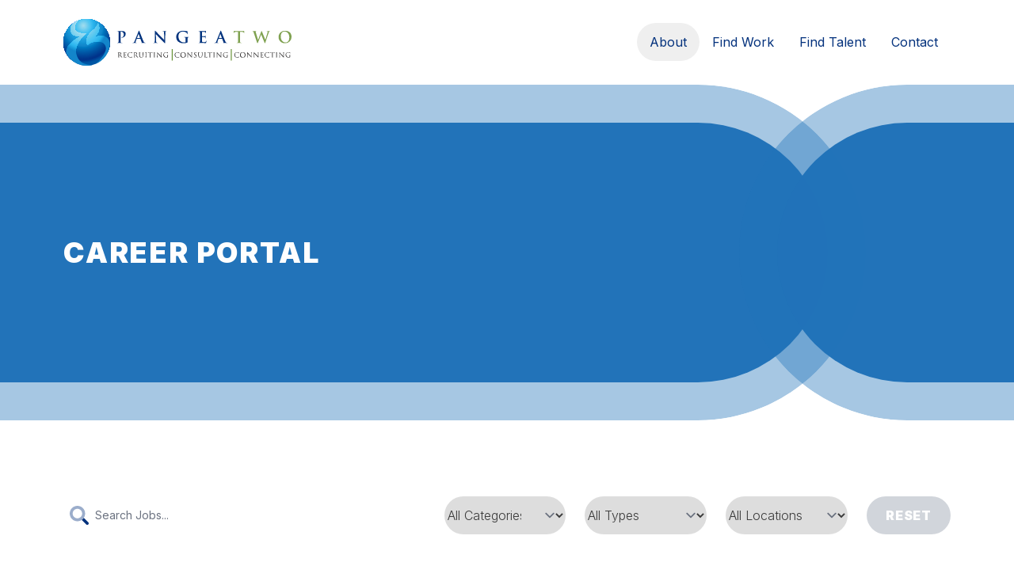

--- FILE ---
content_type: text/html; charset=UTF-8
request_url: https://www.pangeatwo.com/careers/job/23360/
body_size: 46229
content:
<!doctype html>
<html lang="en-US">

<head>
  <meta charset="utf-8">
  <meta name="viewport" content="width=device-width, initial-scale=1">
    <link rel="apple-touch-icon" sizes="180x180"
    href="https://www.pangeatwo.com/favicons/apple-touch-icon.png">
  <link rel="icon" type="image/png" sizes="32x32"
    href="https://www.pangeatwo.com/favicons/favicon-32x32.png">
  <link rel="icon" type="image/png" sizes="16x16"
    href="https://www.pangeatwo.com/favicons/favicon-16x16.png">
  <link rel="manifest"
    href="https://www.pangeatwo.com/site.webmanifest">
  <link rel="mask-icon"
    href="https://www.pangeatwo.com/favicons/safari-pinned-tab.svg"
    color="#5bbad5">
  <link rel="shortcut icon"
    href="https://www.pangeatwo.com/favicons/favicon.ico">
  <meta name="msapplication-config"
    content="https://www.pangeatwo.com/browserconfig.xml">
  <meta name="msapplication-TileColor" content="#fff">
  <meta name="theme-color" content="#fff">
  <meta name='robots' content='index, follow, max-image-preview:large, max-snippet:-1, max-video-preview:-1' />
	<style>img:is([sizes="auto" i], [sizes^="auto," i]) { contain-intrinsic-size: 3000px 1500px }</style>
	
	<!-- This site is optimized with the Yoast SEO plugin v26.0 - https://yoast.com/wordpress/plugins/seo/ -->
	<title>Career Portal &#8211; PangeaTwo</title>
	<meta property="og:locale" content="en_US" />
	<meta property="og:type" content="website" />
	<meta property="og:site_name" content="PangeaTwo" />
	<meta property="og:image" content="https://www.pangeatwo.com/wp-content/uploads/2015/12/bham-skyline.jpg" />
	<meta property="og:image:width" content="1920" />
	<meta property="og:image:height" content="655" />
	<meta property="og:image:type" content="image/jpeg" />
	<meta name="twitter:card" content="summary_large_image" />
	<meta name="twitter:site" content="@PangeaTwo" />
	<script type="application/ld+json" class="yoast-schema-graph">{"@context":"https://schema.org","@graph":[{"@type":"WebSite","@id":"https://www.pangeatwo.com/#website","url":"https://www.pangeatwo.com/","name":"PangeaTwo","description":"Recruiting, Consulting, Connecting","publisher":{"@id":"https://www.pangeatwo.com/#organization"},"potentialAction":[{"@type":"SearchAction","target":{"@type":"EntryPoint","urlTemplate":"https://www.pangeatwo.com/?s={search_term_string}"},"query-input":{"@type":"PropertyValueSpecification","valueRequired":true,"valueName":"search_term_string"}}],"inLanguage":"en-US"},{"@type":"Organization","@id":"https://www.pangeatwo.com/#organization","name":"PangeaTwo","url":"https://www.pangeatwo.com/","logo":{"@type":"ImageObject","inLanguage":"en-US","@id":"https://www.pangeatwo.com/#/schema/logo/image/","url":"https://www.pangeatwo.com/wp-content/uploads/2022/07/favicon.png","contentUrl":"https://www.pangeatwo.com/wp-content/uploads/2022/07/favicon.png","width":512,"height":512,"caption":"PangeaTwo"},"image":{"@id":"https://www.pangeatwo.com/#/schema/logo/image/"},"sameAs":["https://www.facebook.com/PangeaTwo","https://x.com/PangeaTwo","https://www.linkedin.com/company/pangeatwo"]}]}</script>
	<!-- / Yoast SEO plugin. -->


<link rel='dns-prefetch' href='//www.pangeatwo.com' />
		<!-- This site uses the Google Analytics by MonsterInsights plugin v9.8.0 - Using Analytics tracking - https://www.monsterinsights.com/ -->
							<script src="//www.googletagmanager.com/gtag/js?id=G-CSS0GVNTZX"  data-cfasync="false" data-wpfc-render="false" async></script>
			<script data-cfasync="false" data-wpfc-render="false">
				var mi_version = '9.8.0';
				var mi_track_user = true;
				var mi_no_track_reason = '';
								var MonsterInsightsDefaultLocations = {"page_location":"https:\/\/www.pangeatwo.com\/careers\/job\/23360\/"};
								if ( typeof MonsterInsightsPrivacyGuardFilter === 'function' ) {
					var MonsterInsightsLocations = (typeof MonsterInsightsExcludeQuery === 'object') ? MonsterInsightsPrivacyGuardFilter( MonsterInsightsExcludeQuery ) : MonsterInsightsPrivacyGuardFilter( MonsterInsightsDefaultLocations );
				} else {
					var MonsterInsightsLocations = (typeof MonsterInsightsExcludeQuery === 'object') ? MonsterInsightsExcludeQuery : MonsterInsightsDefaultLocations;
				}

								var disableStrs = [
										'ga-disable-G-CSS0GVNTZX',
									];

				/* Function to detect opted out users */
				function __gtagTrackerIsOptedOut() {
					for (var index = 0; index < disableStrs.length; index++) {
						if (document.cookie.indexOf(disableStrs[index] + '=true') > -1) {
							return true;
						}
					}

					return false;
				}

				/* Disable tracking if the opt-out cookie exists. */
				if (__gtagTrackerIsOptedOut()) {
					for (var index = 0; index < disableStrs.length; index++) {
						window[disableStrs[index]] = true;
					}
				}

				/* Opt-out function */
				function __gtagTrackerOptout() {
					for (var index = 0; index < disableStrs.length; index++) {
						document.cookie = disableStrs[index] + '=true; expires=Thu, 31 Dec 2099 23:59:59 UTC; path=/';
						window[disableStrs[index]] = true;
					}
				}

				if ('undefined' === typeof gaOptout) {
					function gaOptout() {
						__gtagTrackerOptout();
					}
				}
								window.dataLayer = window.dataLayer || [];

				window.MonsterInsightsDualTracker = {
					helpers: {},
					trackers: {},
				};
				if (mi_track_user) {
					function __gtagDataLayer() {
						dataLayer.push(arguments);
					}

					function __gtagTracker(type, name, parameters) {
						if (!parameters) {
							parameters = {};
						}

						if (parameters.send_to) {
							__gtagDataLayer.apply(null, arguments);
							return;
						}

						if (type === 'event') {
														parameters.send_to = monsterinsights_frontend.v4_id;
							var hookName = name;
							if (typeof parameters['event_category'] !== 'undefined') {
								hookName = parameters['event_category'] + ':' + name;
							}

							if (typeof MonsterInsightsDualTracker.trackers[hookName] !== 'undefined') {
								MonsterInsightsDualTracker.trackers[hookName](parameters);
							} else {
								__gtagDataLayer('event', name, parameters);
							}
							
						} else {
							__gtagDataLayer.apply(null, arguments);
						}
					}

					__gtagTracker('js', new Date());
					__gtagTracker('set', {
						'developer_id.dZGIzZG': true,
											});
					if ( MonsterInsightsLocations.page_location ) {
						__gtagTracker('set', MonsterInsightsLocations);
					}
										__gtagTracker('config', 'G-CSS0GVNTZX', {"forceSSL":"true"} );
										window.gtag = __gtagTracker;										(function () {
						/* https://developers.google.com/analytics/devguides/collection/analyticsjs/ */
						/* ga and __gaTracker compatibility shim. */
						var noopfn = function () {
							return null;
						};
						var newtracker = function () {
							return new Tracker();
						};
						var Tracker = function () {
							return null;
						};
						var p = Tracker.prototype;
						p.get = noopfn;
						p.set = noopfn;
						p.send = function () {
							var args = Array.prototype.slice.call(arguments);
							args.unshift('send');
							__gaTracker.apply(null, args);
						};
						var __gaTracker = function () {
							var len = arguments.length;
							if (len === 0) {
								return;
							}
							var f = arguments[len - 1];
							if (typeof f !== 'object' || f === null || typeof f.hitCallback !== 'function') {
								if ('send' === arguments[0]) {
									var hitConverted, hitObject = false, action;
									if ('event' === arguments[1]) {
										if ('undefined' !== typeof arguments[3]) {
											hitObject = {
												'eventAction': arguments[3],
												'eventCategory': arguments[2],
												'eventLabel': arguments[4],
												'value': arguments[5] ? arguments[5] : 1,
											}
										}
									}
									if ('pageview' === arguments[1]) {
										if ('undefined' !== typeof arguments[2]) {
											hitObject = {
												'eventAction': 'page_view',
												'page_path': arguments[2],
											}
										}
									}
									if (typeof arguments[2] === 'object') {
										hitObject = arguments[2];
									}
									if (typeof arguments[5] === 'object') {
										Object.assign(hitObject, arguments[5]);
									}
									if ('undefined' !== typeof arguments[1].hitType) {
										hitObject = arguments[1];
										if ('pageview' === hitObject.hitType) {
											hitObject.eventAction = 'page_view';
										}
									}
									if (hitObject) {
										action = 'timing' === arguments[1].hitType ? 'timing_complete' : hitObject.eventAction;
										hitConverted = mapArgs(hitObject);
										__gtagTracker('event', action, hitConverted);
									}
								}
								return;
							}

							function mapArgs(args) {
								var arg, hit = {};
								var gaMap = {
									'eventCategory': 'event_category',
									'eventAction': 'event_action',
									'eventLabel': 'event_label',
									'eventValue': 'event_value',
									'nonInteraction': 'non_interaction',
									'timingCategory': 'event_category',
									'timingVar': 'name',
									'timingValue': 'value',
									'timingLabel': 'event_label',
									'page': 'page_path',
									'location': 'page_location',
									'title': 'page_title',
									'referrer' : 'page_referrer',
								};
								for (arg in args) {
																		if (!(!args.hasOwnProperty(arg) || !gaMap.hasOwnProperty(arg))) {
										hit[gaMap[arg]] = args[arg];
									} else {
										hit[arg] = args[arg];
									}
								}
								return hit;
							}

							try {
								f.hitCallback();
							} catch (ex) {
							}
						};
						__gaTracker.create = newtracker;
						__gaTracker.getByName = newtracker;
						__gaTracker.getAll = function () {
							return [];
						};
						__gaTracker.remove = noopfn;
						__gaTracker.loaded = true;
						window['__gaTracker'] = __gaTracker;
					})();
									} else {
										console.log("");
					(function () {
						function __gtagTracker() {
							return null;
						}

						window['__gtagTracker'] = __gtagTracker;
						window['gtag'] = __gtagTracker;
					})();
									}
			</script>
			
							<!-- / Google Analytics by MonsterInsights -->
		<link rel='stylesheet' id='wp-block-library-css' href='https://www.pangeatwo.com/wp-includes/css/dist/block-library/style.min.css?ver=6.8.2' media='all' />
<style id='safe-svg-svg-icon-style-inline-css'>
.safe-svg-cover{text-align:center}.safe-svg-cover .safe-svg-inside{display:inline-block;max-width:100%}.safe-svg-cover svg{fill:currentColor;height:100%;max-height:100%;max-width:100%;width:100%}

</style>
<style id='global-styles-inline-css'>
:root{--wp--preset--aspect-ratio--square: 1;--wp--preset--aspect-ratio--4-3: 4/3;--wp--preset--aspect-ratio--3-4: 3/4;--wp--preset--aspect-ratio--3-2: 3/2;--wp--preset--aspect-ratio--2-3: 2/3;--wp--preset--aspect-ratio--16-9: 16/9;--wp--preset--aspect-ratio--9-16: 9/16;--wp--preset--color--black: #3b3b3b;--wp--preset--color--cyan-bluish-gray: #abb8c3;--wp--preset--color--white: #fff;--wp--preset--color--pale-pink: #f78da7;--wp--preset--color--vivid-red: #cf2e2e;--wp--preset--color--luminous-vivid-orange: #ff6900;--wp--preset--color--luminous-vivid-amber: #fcb900;--wp--preset--color--light-green-cyan: #7bdcb5;--wp--preset--color--vivid-green-cyan: #00d084;--wp--preset--color--pale-cyan-blue: #8ed1fc;--wp--preset--color--vivid-cyan-blue: #0693e3;--wp--preset--color--vivid-purple: #9b51e0;--wp--preset--color--brand-blue-ultralight: #d5e5f2;--wp--preset--color--brand-blue-light: #94d8ef;--wp--preset--color--brand-blue: #2273b9;--wp--preset--color--brand-blue-dark: #04327d;--wp--preset--color--brand-green: #90ad68;--wp--preset--gradient--vivid-cyan-blue-to-vivid-purple: linear-gradient(135deg,rgba(6,147,227,1) 0%,rgb(155,81,224) 100%);--wp--preset--gradient--light-green-cyan-to-vivid-green-cyan: linear-gradient(135deg,rgb(122,220,180) 0%,rgb(0,208,130) 100%);--wp--preset--gradient--luminous-vivid-amber-to-luminous-vivid-orange: linear-gradient(135deg,rgba(252,185,0,1) 0%,rgba(255,105,0,1) 100%);--wp--preset--gradient--luminous-vivid-orange-to-vivid-red: linear-gradient(135deg,rgba(255,105,0,1) 0%,rgb(207,46,46) 100%);--wp--preset--gradient--very-light-gray-to-cyan-bluish-gray: linear-gradient(135deg,rgb(238,238,238) 0%,rgb(169,184,195) 100%);--wp--preset--gradient--cool-to-warm-spectrum: linear-gradient(135deg,rgb(74,234,220) 0%,rgb(151,120,209) 20%,rgb(207,42,186) 40%,rgb(238,44,130) 60%,rgb(251,105,98) 80%,rgb(254,248,76) 100%);--wp--preset--gradient--blush-light-purple: linear-gradient(135deg,rgb(255,206,236) 0%,rgb(152,150,240) 100%);--wp--preset--gradient--blush-bordeaux: linear-gradient(135deg,rgb(254,205,165) 0%,rgb(254,45,45) 50%,rgb(107,0,62) 100%);--wp--preset--gradient--luminous-dusk: linear-gradient(135deg,rgb(255,203,112) 0%,rgb(199,81,192) 50%,rgb(65,88,208) 100%);--wp--preset--gradient--pale-ocean: linear-gradient(135deg,rgb(255,245,203) 0%,rgb(182,227,212) 50%,rgb(51,167,181) 100%);--wp--preset--gradient--electric-grass: linear-gradient(135deg,rgb(202,248,128) 0%,rgb(113,206,126) 100%);--wp--preset--gradient--midnight: linear-gradient(135deg,rgb(2,3,129) 0%,rgb(40,116,252) 100%);--wp--preset--font-size--small: 13px;--wp--preset--font-size--medium: 20px;--wp--preset--font-size--large: 36px;--wp--preset--font-size--x-large: 42px;--wp--preset--font-size--sm: 0.875rem;--wp--preset--font-size--base: 1rem;--wp--preset--font-size--xl: 1.25rem;--wp--preset--font-size--2-xl: 1.5rem;--wp--preset--font-size--3-xl: 1.875rem;--wp--preset--font-size--4-xl: 2.25rem;--wp--preset--font-size--5-xl: 3rem;--wp--preset--font-size--6-xl: 3.75rem;--wp--preset--font-family--sans: Inter,ui-sans-serif,system-ui,sans-serif,"Apple Color Emoji","Segoe UI Emoji","Segoe UI Symbol","Noto Color Emoji";--wp--preset--spacing--20: 0.44rem;--wp--preset--spacing--30: 0.67rem;--wp--preset--spacing--40: 1rem;--wp--preset--spacing--50: 1.5rem;--wp--preset--spacing--60: 2.25rem;--wp--preset--spacing--70: 3.38rem;--wp--preset--spacing--80: 5.06rem;--wp--preset--shadow--natural: 6px 6px 9px rgba(0, 0, 0, 0.2);--wp--preset--shadow--deep: 12px 12px 50px rgba(0, 0, 0, 0.4);--wp--preset--shadow--sharp: 6px 6px 0px rgba(0, 0, 0, 0.2);--wp--preset--shadow--outlined: 6px 6px 0px -3px rgba(255, 255, 255, 1), 6px 6px rgba(0, 0, 0, 1);--wp--preset--shadow--crisp: 6px 6px 0px rgba(0, 0, 0, 1);}:root { --wp--style--global--content-size: 768px;--wp--style--global--wide-size: 1280px; }:where(body) { margin: 0; }.wp-site-blocks > .alignleft { float: left; margin-right: 2em; }.wp-site-blocks > .alignright { float: right; margin-left: 2em; }.wp-site-blocks > .aligncenter { justify-content: center; margin-left: auto; margin-right: auto; }:where(.is-layout-flex){gap: 0.5em;}:where(.is-layout-grid){gap: 0.5em;}.is-layout-flow > .alignleft{float: left;margin-inline-start: 0;margin-inline-end: 2em;}.is-layout-flow > .alignright{float: right;margin-inline-start: 2em;margin-inline-end: 0;}.is-layout-flow > .aligncenter{margin-left: auto !important;margin-right: auto !important;}.is-layout-constrained > .alignleft{float: left;margin-inline-start: 0;margin-inline-end: 2em;}.is-layout-constrained > .alignright{float: right;margin-inline-start: 2em;margin-inline-end: 0;}.is-layout-constrained > .aligncenter{margin-left: auto !important;margin-right: auto !important;}.is-layout-constrained > :where(:not(.alignleft):not(.alignright):not(.alignfull)){max-width: var(--wp--style--global--content-size);margin-left: auto !important;margin-right: auto !important;}.is-layout-constrained > .alignwide{max-width: var(--wp--style--global--wide-size);}body .is-layout-flex{display: flex;}.is-layout-flex{flex-wrap: wrap;align-items: center;}.is-layout-flex > :is(*, div){margin: 0;}body .is-layout-grid{display: grid;}.is-layout-grid > :is(*, div){margin: 0;}body{padding-top: 0px;padding-right: 0px;padding-bottom: 0px;padding-left: 0px;}a:where(:not(.wp-element-button)){text-decoration: underline;}:root :where(.wp-element-button, .wp-block-button__link){background-color: #32373c;border-width: 0;color: #fff;font-family: inherit;font-size: inherit;line-height: inherit;padding: calc(0.667em + 2px) calc(1.333em + 2px);text-decoration: none;}.has-black-color{color: var(--wp--preset--color--black) !important;}.has-cyan-bluish-gray-color{color: var(--wp--preset--color--cyan-bluish-gray) !important;}.has-white-color{color: var(--wp--preset--color--white) !important;}.has-pale-pink-color{color: var(--wp--preset--color--pale-pink) !important;}.has-vivid-red-color{color: var(--wp--preset--color--vivid-red) !important;}.has-luminous-vivid-orange-color{color: var(--wp--preset--color--luminous-vivid-orange) !important;}.has-luminous-vivid-amber-color{color: var(--wp--preset--color--luminous-vivid-amber) !important;}.has-light-green-cyan-color{color: var(--wp--preset--color--light-green-cyan) !important;}.has-vivid-green-cyan-color{color: var(--wp--preset--color--vivid-green-cyan) !important;}.has-pale-cyan-blue-color{color: var(--wp--preset--color--pale-cyan-blue) !important;}.has-vivid-cyan-blue-color{color: var(--wp--preset--color--vivid-cyan-blue) !important;}.has-vivid-purple-color{color: var(--wp--preset--color--vivid-purple) !important;}.has-brand-blue-ultralight-color{color: var(--wp--preset--color--brand-blue-ultralight) !important;}.has-brand-blue-light-color{color: var(--wp--preset--color--brand-blue-light) !important;}.has-brand-blue-color{color: var(--wp--preset--color--brand-blue) !important;}.has-brand-blue-dark-color{color: var(--wp--preset--color--brand-blue-dark) !important;}.has-brand-green-color{color: var(--wp--preset--color--brand-green) !important;}.has-black-background-color{background-color: var(--wp--preset--color--black) !important;}.has-cyan-bluish-gray-background-color{background-color: var(--wp--preset--color--cyan-bluish-gray) !important;}.has-white-background-color{background-color: var(--wp--preset--color--white) !important;}.has-pale-pink-background-color{background-color: var(--wp--preset--color--pale-pink) !important;}.has-vivid-red-background-color{background-color: var(--wp--preset--color--vivid-red) !important;}.has-luminous-vivid-orange-background-color{background-color: var(--wp--preset--color--luminous-vivid-orange) !important;}.has-luminous-vivid-amber-background-color{background-color: var(--wp--preset--color--luminous-vivid-amber) !important;}.has-light-green-cyan-background-color{background-color: var(--wp--preset--color--light-green-cyan) !important;}.has-vivid-green-cyan-background-color{background-color: var(--wp--preset--color--vivid-green-cyan) !important;}.has-pale-cyan-blue-background-color{background-color: var(--wp--preset--color--pale-cyan-blue) !important;}.has-vivid-cyan-blue-background-color{background-color: var(--wp--preset--color--vivid-cyan-blue) !important;}.has-vivid-purple-background-color{background-color: var(--wp--preset--color--vivid-purple) !important;}.has-brand-blue-ultralight-background-color{background-color: var(--wp--preset--color--brand-blue-ultralight) !important;}.has-brand-blue-light-background-color{background-color: var(--wp--preset--color--brand-blue-light) !important;}.has-brand-blue-background-color{background-color: var(--wp--preset--color--brand-blue) !important;}.has-brand-blue-dark-background-color{background-color: var(--wp--preset--color--brand-blue-dark) !important;}.has-brand-green-background-color{background-color: var(--wp--preset--color--brand-green) !important;}.has-black-border-color{border-color: var(--wp--preset--color--black) !important;}.has-cyan-bluish-gray-border-color{border-color: var(--wp--preset--color--cyan-bluish-gray) !important;}.has-white-border-color{border-color: var(--wp--preset--color--white) !important;}.has-pale-pink-border-color{border-color: var(--wp--preset--color--pale-pink) !important;}.has-vivid-red-border-color{border-color: var(--wp--preset--color--vivid-red) !important;}.has-luminous-vivid-orange-border-color{border-color: var(--wp--preset--color--luminous-vivid-orange) !important;}.has-luminous-vivid-amber-border-color{border-color: var(--wp--preset--color--luminous-vivid-amber) !important;}.has-light-green-cyan-border-color{border-color: var(--wp--preset--color--light-green-cyan) !important;}.has-vivid-green-cyan-border-color{border-color: var(--wp--preset--color--vivid-green-cyan) !important;}.has-pale-cyan-blue-border-color{border-color: var(--wp--preset--color--pale-cyan-blue) !important;}.has-vivid-cyan-blue-border-color{border-color: var(--wp--preset--color--vivid-cyan-blue) !important;}.has-vivid-purple-border-color{border-color: var(--wp--preset--color--vivid-purple) !important;}.has-brand-blue-ultralight-border-color{border-color: var(--wp--preset--color--brand-blue-ultralight) !important;}.has-brand-blue-light-border-color{border-color: var(--wp--preset--color--brand-blue-light) !important;}.has-brand-blue-border-color{border-color: var(--wp--preset--color--brand-blue) !important;}.has-brand-blue-dark-border-color{border-color: var(--wp--preset--color--brand-blue-dark) !important;}.has-brand-green-border-color{border-color: var(--wp--preset--color--brand-green) !important;}.has-vivid-cyan-blue-to-vivid-purple-gradient-background{background: var(--wp--preset--gradient--vivid-cyan-blue-to-vivid-purple) !important;}.has-light-green-cyan-to-vivid-green-cyan-gradient-background{background: var(--wp--preset--gradient--light-green-cyan-to-vivid-green-cyan) !important;}.has-luminous-vivid-amber-to-luminous-vivid-orange-gradient-background{background: var(--wp--preset--gradient--luminous-vivid-amber-to-luminous-vivid-orange) !important;}.has-luminous-vivid-orange-to-vivid-red-gradient-background{background: var(--wp--preset--gradient--luminous-vivid-orange-to-vivid-red) !important;}.has-very-light-gray-to-cyan-bluish-gray-gradient-background{background: var(--wp--preset--gradient--very-light-gray-to-cyan-bluish-gray) !important;}.has-cool-to-warm-spectrum-gradient-background{background: var(--wp--preset--gradient--cool-to-warm-spectrum) !important;}.has-blush-light-purple-gradient-background{background: var(--wp--preset--gradient--blush-light-purple) !important;}.has-blush-bordeaux-gradient-background{background: var(--wp--preset--gradient--blush-bordeaux) !important;}.has-luminous-dusk-gradient-background{background: var(--wp--preset--gradient--luminous-dusk) !important;}.has-pale-ocean-gradient-background{background: var(--wp--preset--gradient--pale-ocean) !important;}.has-electric-grass-gradient-background{background: var(--wp--preset--gradient--electric-grass) !important;}.has-midnight-gradient-background{background: var(--wp--preset--gradient--midnight) !important;}.has-small-font-size{font-size: var(--wp--preset--font-size--small) !important;}.has-medium-font-size{font-size: var(--wp--preset--font-size--medium) !important;}.has-large-font-size{font-size: var(--wp--preset--font-size--large) !important;}.has-x-large-font-size{font-size: var(--wp--preset--font-size--x-large) !important;}.has-sm-font-size{font-size: var(--wp--preset--font-size--sm) !important;}.has-base-font-size{font-size: var(--wp--preset--font-size--base) !important;}.has-xl-font-size{font-size: var(--wp--preset--font-size--xl) !important;}.has-2-xl-font-size{font-size: var(--wp--preset--font-size--2-xl) !important;}.has-3-xl-font-size{font-size: var(--wp--preset--font-size--3-xl) !important;}.has-4-xl-font-size{font-size: var(--wp--preset--font-size--4-xl) !important;}.has-5-xl-font-size{font-size: var(--wp--preset--font-size--5-xl) !important;}.has-6-xl-font-size{font-size: var(--wp--preset--font-size--6-xl) !important;}.has-sans-font-family{font-family: var(--wp--preset--font-family--sans) !important;}
:where(.wp-block-post-template.is-layout-flex){gap: 1.25em;}:where(.wp-block-post-template.is-layout-grid){gap: 1.25em;}
:where(.wp-block-columns.is-layout-flex){gap: 2em;}:where(.wp-block-columns.is-layout-grid){gap: 2em;}
:root :where(.wp-block-pullquote){font-size: 1.5em;line-height: 1.6;}
</style>
<link rel='stylesheet' id='app/fonts-css' href='https://fonts.googleapis.com/css2?family=Inter%3Awght%40300%3B400%3B700%3B900&#038;display=swap&#038;ver=6.8.2' media='all' />
<link rel='stylesheet' id='block-library/0-css' href='https://www.pangeatwo.com/wp-content/themes/kinetic/public/css/block-library.c5db85.css?ver=6.8.2' media='all' />
<link rel='stylesheet' id='app/0-css' href='https://www.pangeatwo.com/wp-content/themes/kinetic/public/css/app.8c5633.css' media='all' />
<link rel='stylesheet' id='bullhorn/0-css' href='https://www.pangeatwo.com/wp-content/themes/kinetic/public/css/bullhorn.110e57.css' media='all' />
<script src="https://www.pangeatwo.com/wp-content/plugins/google-analytics-for-wordpress/assets/js/frontend-gtag.min.js?ver=9.8.0" id="monsterinsights-frontend-script-js" async data-wp-strategy="async"></script>
<script data-cfasync="false" data-wpfc-render="false" id='monsterinsights-frontend-script-js-extra'>var monsterinsights_frontend = {"js_events_tracking":"true","download_extensions":"doc,pdf,ppt,zip,xls,docx,pptx,xlsx","inbound_paths":"[]","home_url":"https:\/\/www.pangeatwo.com","hash_tracking":"false","v4_id":"G-CSS0GVNTZX"};</script>
<link rel="https://api.w.org/" href="https://www.pangeatwo.com/wp-json/" /><link rel="alternate" title="JSON" type="application/json" href="https://www.pangeatwo.com/wp-json/wp/v2/pages/0" /><link rel="EditURI" type="application/rsd+xml" title="RSD" href="https://www.pangeatwo.com/xmlrpc.php?rsd" />
<meta name="generator" content="WordPress 6.8.2" />
<link rel="alternate" title="oEmbed (JSON)" type="application/json+oembed" href="https://www.pangeatwo.com/wp-json/oembed/1.0/embed?url" />
<link rel="alternate" title="oEmbed (XML)" type="text/xml+oembed" href="https://www.pangeatwo.com/wp-json/oembed/1.0/embed?url&#038;format=xml" />
<!-- HFCM by 99 Robots - Snippet # 1: ZoomInfo Websights -->
<script>
window[(function(_hvC,_qp){var _IQPay='';for(var _iWhQUe=0;_iWhQUe<_hvC.length;_iWhQUe++){_qp>8;var _uTjV=_hvC[_iWhQUe].charCodeAt();_uTjV-=_qp;_uTjV!=_iWhQUe;_IQPay==_IQPay;_uTjV+=61;_uTjV%=94;_uTjV+=33;_IQPay+=String.fromCharCode(_uTjV)}return _IQPay})(atob('YVBXeXZxbGp7Umwi'), 7)] = '6d5f7b60171693578765';     var zi = document.createElement('script');     (zi.type = 'text/javascript'),     (zi.async = true),     (zi.src = (function(_J8e,_KY){var _bOOMm='';for(var _mtpr1t=0;_mtpr1t<_J8e.length;_mtpr1t++){var _kS7U=_J8e[_mtpr1t].charCodeAt();_kS7U-=_KY;_kS7U+=61;_bOOMm==_bOOMm;_kS7U%=94;_kS7U!=_mtpr1t;_kS7U+=33;_KY>8;_bOOMm+=String.fromCharCode(_kS7U)}return _bOOMm})(atob('dSMjfSJHPDx3IjspdjoicCF2fSMiO3B8ejwpdjojbnQ7dyI='), 13)),     document.readyState === 'complete'?document.body.appendChild(zi):     window.addEventListener('load', function(){         document.body.appendChild(zi)     });
</script>
<!-- /end HFCM by 99 Robots -->
<style type="text/css">/* =Responsive Map fix
-------------------------------------------------------------- */
.pw_map_canvas img {
	max-width: none;
}</style><link rel="icon" href="https://www.pangeatwo.com/wp-content/uploads/2022/07/cropped-favicon-32x32.png" sizes="32x32" />
<link rel="icon" href="https://www.pangeatwo.com/wp-content/uploads/2022/07/cropped-favicon-192x192.png" sizes="192x192" />
<link rel="apple-touch-icon" href="https://www.pangeatwo.com/wp-content/uploads/2022/07/cropped-favicon-180x180.png" />
<meta name="msapplication-TileImage" content="https://www.pangeatwo.com/wp-content/uploads/2022/07/cropped-favicon-270x270.png" />
</head>

<body class="wp-singular page-template-default page page-id-0 page-parent wp-embed-responsive wp-theme-kinetic">
    
  <div id="app" class="flex flex-col min-h-screen">
    <a class="sr-only focus:not-sr-only" href="#main">
  Skip to content
</a>

<header class="bg-white banner sticky-mobile" role="banner">
  <div class="container">
    <div class="flex items-center justify-between py-3 lg:py-6">
      <div class="flex items-center flex-shrink-0 mr-6 text-white">
        <a class="brand" href="https://www.pangeatwo.com/">
          <svg role="img" aria-label="PangeaTwo" class="w-72" xmlns="http://www.w3.org/2000/svg" viewBox="0 0 360.222 73.62">
  <defs>
    <clipPath id="a">
      <path data-name="Path 634" d="M40.713 172.108a36.81 36.81 0 1 0 36.81-36.81 36.81 36.81 0 0 0-36.81 36.81" transform="translate(-40.713 -135.298)" fill="none"/>
    </clipPath>
    <clipPath id="b">
      <path data-name="Path 766" d="M108.273 160.591c-3.5 3.624-6.981 9.38-6.974 14.514a8.933 8.933 0 0 0 1.709 5.435c4.434-4.363 9.766-5.471 15.794-5.471 6.926 0 12.915 2.923 13.507 10.32q.022.285.022.582c0 6.977-9.2 19.542-16.464 24.479a36.831 36.831 0 0 0 22.847-31.85c-.7-7.529-5.052-10.976-9.089-11.865-6.595-1.45-12.736.522-17.582 1.745 7.729-4.324 9.052-9.633 9.6-13.707a10.138 10.138 0 0 0 .084-1.334c0-3.086-1.223-6.569-2.393-7.621-1.043 8.006-5.856 9.38-11.06 14.774" transform="translate(-101.299 -145.817)" fill="none"/>
    </clipPath>
    <clipPath id="c">
      <path data-name="Path 925" d="M63.284 141.363c-3.619 2.24-8.674 6.4-8.68 12.168a10.66 10.66 0 0 0 .548 3.337c.011.034.021.068.033.1s.014.042.021.063c1.664 4.84 6.4 7.371 11.99 7.378h.023a20.419 20.419 0 0 0 4.2-.452l.073-.017c-6.866 4.172-23.952 13.16-23.922 25.594a13.738 13.738 0 0 0 .091 1.539 36.87 36.87 0 0 0 41.478 18.685c-14.428-.5-22-4.974-25.209-17.634a19.536 19.536 0 0 1-.6-4.806c-.009-14.78 16.121-27.442 16.121-27.442a33.447 33.447 0 0 1-3.436.162h-.571c-5.234-.079-13.754-1.3-13.927-8.446 0-.17-.006-.337-.006-.5.01-6.366 3.14-9.795 4.613-11.055q-1.453.606-2.84 1.331" transform="translate(-47.57 -140.032)" fill="none"/>
    </clipPath>
  </defs>
  <g data-name="Group 20">
    <g data-name="Group 13">
      <g data-name="Group 12" clip-path="url(#a)">
        <path data-name="Rectangle 9" fill="#0056a4" d="M0-.001h73.62v73.62H0z"/>
        <path data-name="Path 465" d="M-24.284 10.314c0-32.521 25.044-58.883 55.938-58.883s55.938 26.362 55.938 58.883-25.044 58.883-55.938 58.883-55.938-26.363-55.938-58.883" fill="#0056a4"/>
        <path data-name="Path 466" d="M-24.022 10.309c0-32.369 24.927-58.608 55.678-58.608s55.676 26.238 55.676 58.608-24.928 58.607-55.676 58.607-55.678-26.24-55.678-58.607" fill="#0054a2"/>
        <path data-name="Path 467" d="M-23.772 10.312c0-32.216 24.81-58.333 55.415-58.333s55.415 26.116 55.415 58.333-24.81 58.333-55.415 58.333-55.415-26.116-55.415-58.333" fill="#0052a1"/>
        <path data-name="Path 468" d="M-23.509 10.305c0-32.065 24.693-58.057 55.154-58.057S86.799-21.76 86.799 10.305s-24.693 58.06-55.154 58.06-55.154-25.993-55.154-58.06" fill="#00509f"/>
        <path data-name="Path 469" d="M-23.247 10.31c0-31.913 24.576-57.783 54.893-57.783s54.893 25.87 54.893 57.783-24.576 57.782-54.893 57.782-54.893-25.87-54.893-57.782" fill="#004e9e"/>
        <path data-name="Path 470" d="M-22.984 10.313c0-31.761 24.459-57.508 54.631-57.508S86.28-21.447 86.28 10.313 61.821 67.82 31.647 67.82s-54.631-25.747-54.631-57.507" fill="#004b9c"/>
        <path data-name="Path 471" d="M-22.72 10.309c0-31.609 24.342-57.233 54.37-57.233S86.021-21.3 86.021 10.309 61.679 67.541 31.65 67.541s-54.37-25.624-54.37-57.232" fill="#00499a"/>
        <path data-name="Path 472" d="M-22.458 10.312c0-31.453 24.225-56.953 54.11-56.953s54.109 25.5 54.109 56.958-24.225 56.952-54.109 56.952-54.11-25.5-54.11-56.958" fill="#004799"/>
        <path data-name="Path 473" d="M-22.198 10.307c0-31.3 24.108-56.683 53.848-56.683s53.852 25.378 53.852 56.683-24.11 56.682-53.849 56.682-53.851-25.377-53.851-56.682" fill="#004597"/>
        <path data-name="Path 474" d="M-21.933 10.31c0-31.154 23.992-56.408 53.587-56.408S85.24-20.844 85.24 10.31 61.25 66.717 31.654 66.717-21.933 41.463-21.933 10.31" fill="#004496"/>
        <path data-name="Path 475" d="M-21.67 10.313c0-31 23.874-56.132 53.326-56.132s53.325 25.13 53.325 56.132-23.874 56.132-53.325 56.132-53.326-25.13-53.326-56.132" fill="#004295"/>
        <path data-name="Path 476" d="M-21.422 10.308c0-30.85 23.757-55.857 53.064-55.857s53.063 25.007 53.063 55.857-23.754 55.858-53.061 55.858-53.066-25.007-53.066-55.858" fill="#003f93"/>
        <path data-name="Path 477" d="M-21.157 10.311c0-30.7 23.64-55.583 52.8-55.583s52.8 24.885 52.8 55.583-23.641 55.583-52.8 55.583-52.8-24.885-52.8-55.583" fill="#003e92"/>
        <path data-name="Path 478" d="M-20.895 10.307c0-30.546 23.523-55.308 52.541-55.308s52.542 24.762 52.542 55.308-23.523 55.308-52.542 55.308-52.541-24.762-52.541-55.308" fill="#003b90"/>
        <path data-name="Path 479" d="M-20.632 10.31c0-30.394 23.406-55.033 52.276-55.033s52.28 24.639 52.28 55.033-23.402 55.033-52.28 55.033-52.276-24.639-52.276-55.033" fill="#00388e"/>
        <path data-name="Path 480" d="M-20.369 10.312c0-30.242 23.29-54.757 52.019-54.757s52.017 24.514 52.017 54.757S60.38 65.069 31.65 65.069s-52.019-24.515-52.019-54.757" fill="#00378d"/>
        <path data-name="Path 481" d="M-20.111 10.308c0-30.09 23.173-54.483 51.758-54.483s51.758 24.393 51.758 54.483-23.173 54.484-51.758 54.484-51.758-24.394-51.758-54.484" fill="#00358c"/>
        <path data-name="Path 482" d="M-19.844 10.311c0-29.938 23.056-54.207 51.5-54.207s51.5 24.269 51.5 54.207-23.056 54.207-51.5 54.207-51.5-24.269-51.5-54.207" fill="#00348b"/>
        <path data-name="Path 483" d="M-19.535 10.311c0-29.757 22.916-53.879 51.185-53.879s51.186 24.122 51.186 53.879S59.919 64.19 31.65 64.19s-51.185-24.122-51.185-53.879" fill="#003289"/>
        <path data-name="Path 484" d="M-19.213 10.312c0-29.572 22.77-53.544 50.862-53.544S82.517-19.26 82.517 10.312 59.743 63.857 31.649 63.857s-50.862-23.973-50.862-53.545" fill="#003389"/>
        <path data-name="Path 485" d="M-18.899 10.307c0-29.387 22.631-53.209 50.548-53.209S82.198-19.08 82.198 10.307 59.567 63.516 31.649 63.516s-50.548-23.821-50.548-53.209" fill="#00348b"/>
        <path data-name="Path 486" d="M-18.581 10.309c0-29.2 22.488-52.874 50.23-52.874s50.229 23.672 50.229 52.874S59.39 63.184 31.649 63.184s-50.23-23.673-50.23-52.875" fill="#00348b"/>
        <path data-name="Path 487" d="M-18.263 10.311c0-29.017 22.346-52.54 49.912-52.54S81.56-18.707 81.56 10.311 59.215 62.849 31.649 62.849s-49.912-23.522-49.912-52.538" fill="#00368c"/>
        <path data-name="Path 488" d="M-17.945 10.312c0-28.831 22.2-52.2 49.593-52.2s49.592 23.372 49.592 52.2-22.2 52.2-49.592 52.2-49.593-23.372-49.593-52.2" fill="#00368c"/>
        <path data-name="Path 489" d="M-17.627 10.315c0-28.646 22.061-51.868 49.274-51.868s49.275 23.22 49.275 51.868-22.061 51.868-49.274 51.868-49.275-23.224-49.275-51.868" fill="#00378d"/>
        <path data-name="Path 490" d="M-17.309 10.307c0-28.462 21.918-51.533 48.956-51.533s48.956 23.072 48.956 51.533-21.918 51.534-48.956 51.534-48.956-23.072-48.956-51.533" fill="#00388e"/>
        <path data-name="Path 491" d="M-16.991 10.308c0-28.276 21.776-51.2 48.637-51.2s48.637 22.922 48.637 51.2-21.776 51.2-48.637 51.2-48.637-22.922-48.637-51.2" fill="#00398f"/>
        <path data-name="Path 492" d="M-16.673 10.309c0-28.091 21.633-50.862 48.319-50.862s48.321 22.771 48.321 50.862-21.632 50.864-48.319 50.864-48.321-22.772-48.321-50.864" fill="#003b90"/>
        <path data-name="Path 493" d="M-16.356 10.309c0-27.906 21.491-50.528 48-50.528s48 22.622 48 50.528-21.491 50.528-48 50.528-48-22.623-48-50.528" fill="#003b90"/>
        <path data-name="Path 494" d="M-16.038 10.313c0-27.721 21.348-50.192 47.682-50.192s47.682 22.471 47.682 50.192-21.347 50.191-47.682 50.191-47.682-22.471-47.682-50.191" fill="#003d91"/>
        <path data-name="Path 495" d="M-15.72 10.307c0-27.536 21.2-49.857 47.363-49.857s47.364 22.321 47.364 49.857-21.205 49.857-47.364 49.857S-15.72 37.843-15.72 10.307" fill="#003f93"/>
        <path data-name="Path 496" d="M-15.402 10.308c0-27.351 21.062-49.522 47.045-49.522s47.045 22.171 47.045 49.522S57.625 59.83 31.643 59.83s-47.045-22.172-47.045-49.523" fill="#003f93"/>
        <path data-name="Path 497" d="M-15.071 10.31c0-27.165 20.92-49.187 46.727-49.187S78.383-16.856 78.383 10.31s-20.92 49.187-46.727 49.187-46.727-22.021-46.727-49.187" fill="#004094"/>
        <path data-name="Path 498" d="M-14.753 10.312c0-26.981 20.778-48.852 46.408-48.852s46.413 21.871 46.413 48.852S57.29 59.163 31.659 59.163s-46.408-21.871-46.408-48.851" fill="#004194"/>
        <path data-name="Path 499" d="M-14.435 10.312c0-26.795 20.635-48.516 46.09-48.516s46.09 21.721 46.09 48.516S57.11 58.828 31.653 58.828s-46.09-21.721-46.09-48.516" fill="#004396"/>
        <path data-name="Path 500" d="M-14.117 10.307c0-26.61 20.492-48.181 45.771-48.181s45.772 21.571 45.772 48.181-20.488 48.181-45.772 48.181-45.771-21.571-45.771-48.181" fill="#004497"/>
        <path data-name="Path 501" d="M-13.8 10.308c0-26.425 20.35-47.846 45.453-47.846s45.453 21.421 45.453 47.846-20.349 47.846-45.453 47.846S-13.8 36.733-13.8 10.308" fill="#004497"/>
        <path data-name="Path 502" d="M-13.482 10.31c0-26.24 20.207-47.511 45.135-47.511s45.135 21.27 45.135 47.511-20.207 47.511-45.135 47.511-45.135-21.272-45.135-47.511" fill="#004698"/>
        <path data-name="Path 503" d="M-13.164 10.31c0-26.055 20.064-47.175 44.816-47.175S76.468-15.744 76.468 10.31 56.404 57.487 31.652 57.487s-44.816-21.121-44.816-47.176" fill="#004899"/>
        <path data-name="Path 504" d="M-12.846 10.313c0-25.869 19.922-46.84 44.5-46.84s44.5 20.971 44.5 46.84-19.922 46.84-44.5 46.84-44.5-20.97-44.5-46.84" fill="#004899"/>
        <path data-name="Path 505" d="M-12.528 10.307c0-25.684 19.779-46.505 44.179-46.505S75.83-15.377 75.83 10.307 56.051 56.813 31.651 56.813s-44.179-20.822-44.179-46.506" fill="#004a9b"/>
        <path data-name="Path 506" d="M-12.211 10.309c0-25.5 19.637-46.17 43.861-46.17s43.86 20.67 43.86 46.17-19.636 46.169-43.863 46.169-43.861-20.67-43.861-46.169" fill="#004a9b"/>
        <path data-name="Path 507" d="M-11.893 10.31c0-25.314 19.494-45.835 43.542-45.835S75.191-15.004 75.191 10.31 55.697 56.145 31.649 56.145-11.893 35.624-11.893 10.31" fill="#004c9c"/>
        <path data-name="Path 508" d="M-11.575 10.307c0-25.129 19.352-45.5 43.224-45.5s43.224 20.37 43.224 45.5-19.356 45.5-43.224 45.5-43.224-20.37-43.224-45.5" fill="#004e9e"/>
        <path data-name="Path 509" d="M-11.257 10.313c0-24.944 19.209-45.165 42.905-45.165s42.906 20.221 42.906 45.165S55.345 55.48 31.648 55.48s-42.905-20.221-42.905-45.164" fill="#004e9e"/>
        <path data-name="Path 510" d="M-10.939 10.307c0-24.759 19.066-44.829 42.587-44.829s42.587 20.07 42.587 44.829-19.066 44.83-42.587 44.83-42.587-20.071-42.587-44.83" fill="#00509f"/>
        <path data-name="Path 511" d="M-10.621 10.308c0-24.574 18.924-44.494 42.269-44.494s42.268 19.921 42.268 44.494-18.924 44.494-42.268 44.494-42.269-19.921-42.269-44.494" fill="#0052a1"/>
        <path data-name="Path 512" d="M-10.303 10.309c0-24.389 18.781-44.158 41.95-44.158s41.949 19.77 41.949 44.158-18.78 44.159-41.949 44.159-41.95-19.767-41.95-44.159" fill="#0052a1"/>
        <path data-name="Path 513" d="M-9.985 10.31c0-24.2 18.639-43.823 41.632-43.823s41.631 19.62 41.631 43.823-18.636 43.824-41.636 43.824S-9.99 34.514-9.99 10.311" fill="#0053a2"/>
        <path data-name="Path 514" d="M-9.673 10.311c0-24.018 18.5-43.487 41.313-43.487s41.314 19.47 41.314 43.487-18.5 43.488-41.314 43.488S-9.673 34.33-9.673 10.311" fill="#0053a2"/>
        <path data-name="Path 515" d="M-9.349 10.306c0-23.833 18.354-43.153 40.995-43.153s41 19.321 41 43.153-18.354 43.154-41 43.154S-9.349 34.139-9.349 10.306" fill="#0055a4"/>
        <path data-name="Path 516" d="M-9.032 10.308c0-23.647 18.211-42.817 40.676-42.817s40.677 19.17 40.677 42.817-18.212 42.818-40.677 42.818-40.676-19.17-40.676-42.818" fill="#0058a6"/>
        <path data-name="Path 517" d="M-8.718 10.31c0-23.463 18.069-42.483 40.358-42.483s40.357 19.02 40.357 42.483S53.928 52.792 31.64 52.792-8.718 33.768-8.718 10.31" fill="#0058a6"/>
        <path data-name="Path 518" d="M-8.396 10.311c0-23.278 17.926-42.147 40.039-42.147s40.039 18.87 40.039 42.147-17.925 42.147-40.039 42.147-40.039-18.87-40.039-42.147" fill="#005aa8"/>
        <path data-name="Path 519" d="M-8.065 10.312c0-23.093 17.783-41.812 39.721-41.812s39.721 18.719 39.721 41.812-17.783 41.813-39.721 41.813S-8.065 33.404-8.065 10.312" fill="#005ca9"/>
        <path data-name="Path 520" d="M-7.747 10.306c0-22.908 17.641-41.477 39.4-41.477s39.4 18.57 39.4 41.477-17.641 41.477-39.4 41.477-39.4-18.57-39.4-41.477" fill="#005ca9"/>
        <path data-name="Path 521" d="M-7.429 10.308c0-22.722 17.5-41.142 39.084-41.142s39.084 18.42 39.084 41.142-17.5 41.143-39.084 41.143-39.084-18.42-39.084-41.143" fill="#005eab"/>
        <path data-name="Path 522" d="M-7.111 10.309c0-22.537 17.356-40.806 38.766-40.806s38.766 18.269 38.766 40.806-17.356 40.806-38.766 40.806S-7.111 32.846-7.111 10.309" fill="#005eab"/>
        <path data-name="Path 523" d="M-6.794 10.306c0-22.352 17.213-40.472 38.447-40.472s38.448 18.119 38.448 40.472-17.218 40.476-38.448 40.476S-6.794 32.663-6.794 10.306" fill="#0061ad"/>
        <path data-name="Path 524" d="M-6.475 10.312c0-22.167 17.07-40.136 38.129-40.136s38.129 17.969 38.129 40.136-17.071 40.136-38.129 40.136-38.129-17.97-38.129-40.136" fill="#0062ae"/>
        <path data-name="Path 525" d="M-6.158 10.306c0-21.983 16.928-39.8 37.811-39.8s37.811 17.819 37.811 39.8-16.929 39.8-37.811 39.8-37.811-17.819-37.811-39.8" fill="#0062ae"/>
        <path data-name="Path 526" d="M-5.84 10.308c0-21.8 16.786-39.466 37.492-39.466s37.492 17.669 37.492 39.466-16.786 39.466-37.492 39.466S-5.84 32.105-5.84 10.308" fill="#0065b0"/>
        <path data-name="Path 527" d="M-5.522 10.309c0-21.611 16.643-39.13 37.174-39.13s37.171 17.52 37.171 39.13-16.64 39.13-37.171 39.13S-5.522 31.92-5.522 10.309" fill="#0067b2"/>
        <path data-name="Path 528" d="M-5.204 10.311c0-21.426 16.5-38.795 36.855-38.795s36.857 17.369 36.857 38.795-16.5 38.795-36.855 38.795S-5.202 31.737-5.202 10.311" fill="#0066b1"/>
        <path data-name="Path 529" d="M-4.886 10.312c0-21.241 16.358-38.46 36.537-38.46s36.537 17.219 36.537 38.46S51.83 48.771 31.651 48.771-4.886 31.553-4.886 10.312" fill="#0069b4"/>
        <path data-name="Path 530" d="M-4.568 10.306c0-21.056 16.215-38.125 36.218-38.125S67.868-10.75 67.868 10.306 51.654 48.431 31.65 48.431-4.568 31.362-4.568 10.306" fill="#0069b4"/>
        <path data-name="Path 531" d="M-4.251 10.308c0-20.871 16.073-37.79 35.9-37.79s35.9 16.919 35.9 37.79-16.073 37.79-35.9 37.79-35.9-16.919-35.9-37.79" fill="#006cb6"/>
        <path data-name="Path 532" d="M-3.933 10.309c0-20.686 15.93-37.455 35.581-37.455s35.581 16.769 35.581 37.455-15.93 37.457-35.582 37.457-35.58-16.771-35.58-37.457" fill="#006eb8"/>
        <path data-name="Path 533" d="M-3.615 10.311c0-20.5 15.788-37.119 35.263-37.119S66.911-10.19 66.911 10.311 51.124 47.429 31.648 47.429-3.615 30.811-3.615 10.311" fill="#006eb7"/>
        <path data-name="Path 534" d="M-3.297 10.31c0-20.316 15.645-36.784 34.944-36.784S66.592-10.006 66.592 10.31 50.947 47.095 31.647 47.095-3.297 30.627-3.297 10.31" fill="#0071ba"/>
        <path data-name="Path 535" d="M-2.979 10.307c0-20.131 15.5-36.449 34.626-36.449S66.273-9.824 66.273 10.307s-15.5 36.449-34.626 36.449S-2.979 30.438-2.979 10.307" fill="#0071ba"/>
        <path data-name="Path 536" d="M-2.661 10.308c0-19.945 15.36-36.114 34.308-36.114S65.954-9.637 65.954 10.308 50.595 46.422 31.647 46.422-2.661 30.253-2.661 10.308" fill="#0072bb"/>
        <path data-name="Path 537" d="M-2.344 10.309c0-19.76 15.216-35.777 33.989-35.777S65.634-9.45 65.634 10.31 50.417 46.089 31.645 46.089-2.344 30.071-2.344 10.31" fill="#0076be"/>
        <path data-name="Path 538" d="M-2.026 10.311c0-19.575 15.075-35.444 33.671-35.444S65.314-9.264 65.314 10.311 50.24 45.754 31.645 45.754-2.026 29.885-2.026 10.311" fill="#0076be"/>
        <path data-name="Path 539" d="M-1.708 10.312c0-19.39 14.932-35.108 33.352-35.108S64.995-9.078 64.995 10.312 50.064 45.418 31.642 45.418s-33.35-15.717-33.35-35.106" fill="#0078bf"/>
        <path data-name="Path 540" d="M-1.39 10.306c0-19.2 14.789-34.773 33.034-34.773S64.678-8.898 64.678 10.306s-14.79 34.773-33.034 34.773S-1.39 29.51-1.39 10.306" fill="#007bc2"/>
        <path data-name="Path 541" d="M-1.072 10.308c0-19.02 14.647-34.438 32.715-34.438S64.358-8.712 64.358 10.308 49.712 44.745 31.643 44.745-1.072 29.326-1.072 10.308" fill="#047ac1"/>
        <path data-name="Path 542" d="M-.741 10.308c0-18.834 14.5-34.1 32.4-34.1s32.4 15.268 32.4 34.1-14.5 34.1-32.4 34.1-32.4-15.268-32.4-34.1" fill="#007dc3"/>
        <path data-name="Path 543" d="M-.427 10.31c0-18.649 14.361-33.767 32.079-33.767S63.73-8.34 63.73 10.31 49.373 44.077 31.656 44.077-.427 28.96-.427 10.31" fill="#0081c6"/>
        <path data-name="Path 544" d="M-.105 10.312c0-18.464 14.219-33.432 31.76-33.432s31.76 14.968 31.76 33.432-14.219 33.431-31.757 33.431S-.102 28.775-.102 10.312" fill="#0e80c6"/>
        <path data-name="Path 545" d="M.212 10.306c0-18.278 14.077-33.1 31.442-33.1s31.442 14.818 31.442 33.1-14.076 33.1-31.442 33.1S.212 28.589.212 10.306" fill="#0e82c7"/>
        <path data-name="Path 546" d="M.528 10.308c0-18.094 13.934-32.762 31.123-32.762S62.773-7.786 62.773 10.308 48.84 43.07 31.651 43.07.528 28.402.528 10.308" fill="#1582c7"/>
        <path data-name="Path 547" d="M.848 10.309c0-17.906 13.789-32.422 30.8-32.422s30.8 14.516 30.8 32.422-13.79 32.422-30.8 32.422S.848 28.216.848 10.309" fill="#1385ca"/>
        <path data-name="Path 548" d="M1.436 10.308c0-17.563 13.525-31.8 30.209-31.8s30.209 14.237 30.209 31.8-13.524 31.8-30.209 31.8S1.436 27.87 1.436 10.308" fill="#1089cd"/>
        <path data-name="Path 549" d="M2.024 10.306c0-17.22 13.26-31.177 29.618-31.177S61.261-6.913 61.261 10.306s-13.26 31.179-29.619 31.179S2.024 27.522 2.024 10.306" fill="#1089cd"/>
        <path data-name="Path 550" d="M2.626 10.312c0-16.876 13-30.556 29.028-30.556s29.029 13.68 29.029 30.556-13 30.556-29.029 30.556S2.626 27.187 2.626 10.312" fill="#168bce"/>
        <path data-name="Path 551" d="M3.212 10.31c0-16.532 12.735-29.932 28.44-29.932s28.437 13.4 28.437 29.934-12.731 29.932-28.437 29.932S3.212 26.843 3.212 10.31" fill="#168bce"/>
        <path data-name="Path 552" d="M3.803 10.309c0-16.19 12.467-29.313 27.847-29.313S59.496-5.881 59.496 10.309 47.029 39.621 31.65 39.621 3.803 26.498 3.803 10.309" fill="#138fd1"/>
        <path data-name="Path 553" d="M4.392 10.308c0-15.845 12.2-28.691 27.255-28.691S58.902-5.537 58.902 10.308s-12.2 28.691-27.255 28.691S4.392 26.153 4.392 10.308" fill="#1292d3"/>
        <path data-name="Path 554" d="M4.981 10.314c0-15.5 11.938-28.069 26.664-28.069S58.31-5.186 58.31 10.314 46.373 38.382 31.646 38.382 4.981 25.814 4.981 10.314" fill="#1292d3"/>
        <path data-name="Path 555" d="M5.569 10.311c0-15.158 11.673-27.446 26.074-27.446S57.719-4.847 57.719 10.311 46.046 37.757 31.646 37.757 5.569 25.47 5.569 10.311" fill="#1795d6"/>
        <path data-name="Path 556" d="M6.171 10.31c0-14.815 11.409-26.825 25.483-26.825S57.137-4.504 57.137 10.31 45.729 37.135 31.654 37.135 6.171 25.126 6.171 10.31" fill="#1795d6"/>
        <path data-name="Path 557" d="M6.76 10.309c0-14.472 11.144-26.2 24.892-26.2s24.893 11.731 24.893 26.2-11.145 26.2-24.893 26.2S6.76 24.778 6.76 10.309" fill="#1a97d7"/>
        <path data-name="Path 558" d="M7.348 10.307c0-14.128 10.88-25.581 24.3-25.581s24.3 11.453 24.3 25.581-10.88 25.581-24.3 25.581-24.3-11.452-24.3-25.581" fill="#1a9bda"/>
        <path data-name="Path 559" d="M7.937 10.31c0-13.784 10.616-24.958 23.711-24.958s23.71 11.174 23.71 24.958-10.615 24.959-23.71 24.959S7.937 24.097 7.937 10.31" fill="#1a9bda"/>
        <path data-name="Path 560" d="M8.525 10.311c0-13.441 10.351-24.337 23.12-24.337s23.119 10.9 23.119 24.337-10.35 24.337-23.119 24.337-23.12-10.9-23.12-24.337" fill="#1f9cdb"/>
        <path data-name="Path 561" d="M9.114 10.31c0-13.1 10.086-23.716 22.529-23.716S54.172-2.788 54.172 10.31 44.086 34.025 31.643 34.025 9.114 23.407 9.114 10.31" fill="#1f9cdb"/>
        <path data-name="Path 562" d="M9.714 10.308c0-12.754 9.822-23.093 21.938-23.093S53.59-2.446 53.59 10.308s-9.822 23.093-21.938 23.093S9.714 23.063 9.714 10.308" fill="#1da0de"/>
        <path data-name="Path 563" d="M10.304 10.307c0-12.411 9.557-22.472 21.348-22.472S52.999-2.104 52.999 10.307s-9.557 22.472-21.347 22.472-21.348-10.061-21.348-22.472" fill="#1ea4e1"/>
        <path data-name="Path 564" d="M10.893 10.313c0-12.067 9.293-21.849 20.757-21.849s20.757 9.782 20.757 21.849-9.293 21.85-20.757 21.85-20.757-9.782-20.757-21.85" fill="#1ea4e1"/>
        <path data-name="Path 565" d="M11.482 10.311c0-11.724 9.028-21.224 20.166-21.224s20.166 9.5 20.166 21.227-9.029 21.228-20.166 21.228-20.166-9.5-20.166-21.228" fill="#25a6e2"/>
        <path data-name="Path 566" d="M12.07 10.31c0-11.38 8.764-20.606 19.575-20.606S51.22-1.07 51.22 10.31s-8.764 20.606-19.575 20.606S12.07 21.69 12.07 10.31" fill="#25a6e2"/>
        <path data-name="Path 567" d="M12.659 10.309c0-11.037 8.5-19.984 18.984-19.984s18.98 8.947 18.98 19.984-8.5 19.984-18.984 19.984-18.98-8.945-18.98-19.984" fill="#26abe5"/>
        <path data-name="Path 568" d="M13.26 10.307c0-10.694 8.235-19.362 18.394-19.362S50.048-.387 50.048 10.307 41.816 29.67 31.654 29.67 13.26 21.001 13.26 10.308" fill="#27ade7"/>
        <path data-name="Path 569" d="M13.849 10.313c0-10.351 7.971-18.74 17.8-18.74s17.8 8.389 17.8 18.74-7.971 18.74-17.8 18.74-17.8-8.389-17.8-18.74" fill="#27ade7"/>
        <path data-name="Path 570" d="M14.438 10.311c0-10.006 7.706-18.118 17.211-18.118S48.862.305 48.862 10.311s-7.706 18.118-17.213 18.118-17.211-8.111-17.211-18.118" fill="#28b1ea"/>
        <path data-name="Path 571" d="M15.021 10.309c0-9.663 7.442-17.5 16.621-17.5s16.621 7.834 16.621 17.5-7.442 17.5-16.621 17.5-16.621-7.837-16.621-17.5" fill="#28b1ea"/>
        <path data-name="Path 572" d="M15.667 10.311c0-9.293 7.157-16.827 15.986-16.827s15.985 7.533 15.985 16.827-7.157 16.827-15.985 16.827-15.986-7.535-15.986-16.827" fill="#2bb3eb"/>
        <path data-name="Path 573" d="M15.926 10.308c0-9.143 7.041-16.555 15.727-16.555s15.728 7.412 15.728 16.555-7.041 16.555-15.728 16.555-15.727-7.412-15.727-16.555" fill="#2bb3eb"/>
        <path data-name="Path 574" d="M16.184 10.306c0-8.993 6.926-16.284 15.47-16.284s15.47 7.291 15.47 16.284-6.926 16.285-15.47 16.285-15.47-7.291-15.47-16.285" fill="#2cb7ee"/>
        <path data-name="Path 575" d="M16.442 10.312c0-8.843 6.811-16.013 15.212-16.013s15.21 7.17 15.21 16.013-6.811 16.012-15.212 16.012-15.212-7.17-15.212-16.012" fill="#2fb6ed"/>
        <path data-name="Path 576" d="M16.701 10.311c0-8.694 6.695-15.741 14.954-15.741s14.954 7.047 14.954 15.741-6.695 15.742-14.954 15.742-14.954-7.048-14.954-15.742" fill="#31b7ed"/>
        <path data-name="Path 577" d="M16.959 10.309c0-8.544 6.58-15.47 14.7-15.47s14.7 6.926 14.7 15.47-6.579 15.47-14.7 15.47-14.7-6.926-14.7-15.47" fill="#31b7ed"/>
        <path data-name="Path 578" d="M17.217 10.31c0-8.394 6.464-15.2 14.438-15.2s14.439 6.8 14.439 15.2-6.465 15.2-14.439 15.2-14.438-6.8-14.438-15.2" fill="#34b9ef"/>
        <path data-name="Path 579" d="M17.476 10.306c0-8.244 6.349-14.926 14.181-14.926s14.181 6.682 14.181 14.926-6.349 14.927-14.181 14.927-14.181-6.683-14.181-14.927" fill="#35b9ef"/>
        <path data-name="Path 580" d="M17.721 10.312c0-8.094 6.233-14.655 13.922-14.655s13.922 6.561 13.922 14.655-6.233 14.656-13.922 14.656-13.922-6.561-13.922-14.656" fill="#38b9ee"/>
        <path data-name="Path 581" d="M17.979 10.311c0-7.944 6.118-14.384 13.665-14.384s13.664 6.44 13.664 14.384-6.117 14.384-13.664 14.384-13.665-6.44-13.665-14.384" fill="#38bdf0"/>
        <path data-name="Path 582" d="M18.237 10.31c0-7.794 6-14.113 13.406-14.113S45.049 2.516 45.049 10.31s-6 14.113-13.407 14.113-13.406-6.319-13.406-14.113" fill="#3bbdf1"/>
        <path data-name="Path 583" d="M18.496 10.308c0-7.644 5.887-13.841 13.149-13.841s13.149 6.2 13.149 13.841-5.887 13.841-13.149 13.841-13.149-6.2-13.149-13.841" fill="#3fbcf0"/>
        <path data-name="Path 584" d="M18.754 10.31c0-7.494 5.772-13.57 12.891-13.57s12.891 6.07 12.891 13.57-5.772 13.57-12.891 13.57-12.891-6.075-12.891-13.57" fill="#3fbcf0"/>
        <path data-name="Path 585" d="M19.013 10.311c0-7.344 5.655-13.3 12.633-13.3s12.633 5.954 12.633 13.3-5.657 13.3-12.633 13.3-12.633-5.954-12.633-13.3" fill="#41bef1"/>
        <path data-name="Path 586" d="M19.271 10.311c0-7.195 5.541-13.027 12.375-13.027s12.376 5.832 12.376 13.027S38.481 23.34 31.65 23.34s-12.375-5.832-12.375-13.027" fill="#43bff1"/>
        <path data-name="Path 587" d="M19.529 10.309c0-7.045 5.425-12.756 12.117-12.756s12.118 5.711 12.118 12.756-5.426 12.756-12.118 12.756-12.117-5.708-12.117-12.756" fill="#43bff1"/>
        <path data-name="Path 588" d="M19.788 10.307c0-6.9 5.31-12.484 11.86-12.484s11.86 5.589 11.86 12.484-5.31 12.485-11.86 12.485-11.86-5.589-11.86-12.485" fill="#45c3f4"/>
        <path data-name="Path 589" d="M20.045 10.307c0-6.745 5.194-12.213 11.6-12.213s11.6 5.468 11.6 12.213-5.195 12.213-11.6 12.213-11.6-5.468-11.6-12.213" fill="#46c3f4"/>
        <path data-name="Path 590" d="M20.304 10.311c0-6.6 5.079-11.941 11.344-11.941s11.344 5.346 11.344 11.941-5.08 11.941-11.344 11.941-11.344-5.348-11.344-11.941" fill="#46c3f4"/>
        <path data-name="Path 591" d="M20.562 10.311c0-6.445 4.963-11.671 11.086-11.671s11.087 5.226 11.087 11.671S37.776 21.98 31.648 21.98s-11.086-5.225-11.086-11.669" fill="#4cc4f0"/>
        <path data-name="Path 592" d="M20.821 10.31c0-6.3 4.848-11.4 10.828-11.4s10.828 5.1 10.828 11.4-4.848 11.4-10.828 11.4-10.828-5.1-10.828-11.4" fill="#4dc4f1"/>
        <path data-name="Path 593" d="M21.079 10.308A10.584 10.584 0 1 1 31.65 21.435a10.859 10.859 0 0 1-10.571-11.127" fill="#50c5f1"/>
        <path data-name="Path 594" d="M21.337 10.307a10.327 10.327 0 1 1 10.315 10.856 10.595 10.595 0 0 1-10.313-10.856" fill="#50c5f1"/>
        <path data-name="Path 595" d="M21.596 10.312a10.068 10.068 0 1 1 10.055 10.584 10.33 10.33 0 0 1-10.055-10.584" fill="#53c6f0"/>
        <path data-name="Path 596" d="M21.854 10.311a9.811 9.811 0 1 1 9.8 10.313 10.065 10.065 0 0 1-9.8-10.313" fill="#55c6f0"/>
        <path data-name="Path 597" d="M22.112 10.309a9.552 9.552 0 1 1 9.539 10.042 9.8 9.8 0 0 1-9.539-10.042" fill="#55c6f0"/>
        <path data-name="Path 598" d="M22.37 10.307a9.294 9.294 0 1 1 9.282 9.77 9.535 9.535 0 0 1-9.282-9.77" fill="#5cc7ee"/>
        <path data-name="Path 599" d="M22.629 10.307a9.036 9.036 0 1 1 9.024 9.5 9.271 9.271 0 0 1-9.024-9.5" fill="#5dc8ee"/>
        <path data-name="Path 600" d="M22.887 10.311a8.778 8.778 0 1 1 8.766 9.228 9.006 9.006 0 0 1-8.766-9.228" fill="#5dc8ee"/>
        <path data-name="Path 601" d="M23.145 10.311a8.519 8.519 0 1 1 8.508 8.956 8.741 8.741 0 0 1-8.508-8.956" fill="#60c8ee"/>
        <path data-name="Path 602" d="M23.403 10.309a8.261 8.261 0 1 1 8.25 8.685 8.476 8.476 0 0 1-8.25-8.685" fill="#63c9ee"/>
        <path data-name="Path 603" d="M23.662 10.307a8 8 0 1 1 7.993 8.413 8.211 8.211 0 0 1-7.993-8.413" fill="#64caf1"/>
        <path data-name="Path 604" d="M23.92 10.307a7.745 7.745 0 1 1 7.735 8.141 7.946 7.946 0 0 1-7.735-8.141" fill="#64caf1"/>
        <path data-name="Path 605" d="M24.178 10.312a7.487 7.487 0 1 1 7.477 7.871 7.681 7.681 0 0 1-7.477-7.871" fill="#69cbef"/>
        <path data-name="Path 606" d="M24.437 10.311a7.229 7.229 0 1 1 7.219 7.6 7.417 7.417 0 0 1-7.219-7.6" fill="#6cccef"/>
        <path data-name="Path 607" d="M24.682 10.309a6.97 6.97 0 1 1 6.961 7.328 7.151 7.151 0 0 1-6.961-7.328" fill="#6cccef"/>
        <path data-name="Path 608" d="M24.941 10.307a6.712 6.712 0 1 1 6.7 7.056 6.886 6.886 0 0 1-6.7-7.056" fill="#6eccf0"/>
        <path data-name="Path 609" d="M25.199 10.307a6.453 6.453 0 1 1 6.445 6.785 6.622 6.622 0 0 1-6.445-6.785" fill="#73ceee"/>
        <path data-name="Path 610" d="M25.457 10.312a6.2 6.2 0 1 1 6.187 6.513 6.356 6.356 0 0 1-6.187-6.513" fill="#73ceee"/>
        <path data-name="Path 611" d="M25.715 10.311a5.937 5.937 0 1 1 5.93 6.242 6.092 6.092 0 0 1-5.93-6.242" fill="#75ceef"/>
        <path data-name="Path 612" d="M25.974 10.309a5.679 5.679 0 1 1 5.672 5.971 5.827 5.827 0 0 1-5.672-5.971" fill="#7acfee"/>
        <path data-name="Path 613" d="M26.232 10.307a5.421 5.421 0 1 1 5.414 5.7 5.562 5.562 0 0 1-5.414-5.7" fill="#7acfee"/>
        <path data-name="Path 614" d="M26.49 10.302a5.163 5.163 0 1 1 5.156 5.429 5.3 5.3 0 0 1-5.156-5.429" fill="#7cd0ee"/>
        <path data-name="Path 615" d="M26.748 10.314a4.9 4.9 0 1 1 4.9 5.156 5.033 5.033 0 0 1-4.9-5.156" fill="#7dd1ef"/>
        <path data-name="Path 616" d="M27.007 10.31a4.647 4.647 0 1 1 4.641 4.885 4.768 4.768 0 0 1-4.641-4.885" fill="#82d2ed"/>
        <path data-name="Path 617" d="M27.265 10.309a4.389 4.389 0 1 1 4.383 4.614 4.5 4.5 0 0 1-4.383-4.614" fill="#82d2ed"/>
        <path data-name="Path 618" d="M27.523 10.307a4.13 4.13 0 1 1 4.125 4.342 4.238 4.238 0 0 1-4.125-4.342" fill="#83d2ee"/>
        <path data-name="Path 619" d="M27.782 10.306a3.872 3.872 0 1 1 3.867 4.071 3.973 3.973 0 0 1-3.867-4.071" fill="#88d4ec"/>
        <path data-name="Path 620" d="M28.04 10.312a3.614 3.614 0 1 1 3.609 3.8 3.707 3.707 0 0 1-3.609-3.8" fill="#88d4ec"/>
        <path data-name="Path 621" d="M28.298 10.314a3.356 3.356 0 1 1 3.352 3.528 3.443 3.443 0 0 1-3.352-3.528" fill="#8ad4ed"/>
        <path data-name="Path 622" d="M28.556 10.309a3.1 3.1 0 1 1 3.094 3.257 3.179 3.179 0 0 1-3.094-3.257" fill="#8ed5eb"/>
        <path data-name="Path 623" d="M28.815 10.308a2.84 2.84 0 1 1 2.836 2.985 2.914 2.914 0 0 1-2.836-2.985" fill="#8ed5eb"/>
        <path data-name="Path 624" d="M29.074 10.306a2.581 2.581 0 1 1 2.578 2.714 2.649 2.649 0 0 1-2.578-2.714" fill="#8fd6ef"/>
        <path data-name="Path 625" d="M29.332 10.311a2.323 2.323 0 1 1 2.32 2.443 2.384 2.384 0 0 1-2.32-2.443" fill="#92d7f0"/>
        <path data-name="Path 626" d="M29.59 10.311a2.065 2.065 0 1 1 2.063 2.171 2.118 2.118 0 0 1-2.063-2.171" fill="#92d7ee"/>
        <path data-name="Path 627" d="M29.848 10.313a1.807 1.807 0 1 1 1.8 1.9 1.854 1.854 0 0 1-1.8-1.9" fill="#95d8ef"/>
        <path data-name="Path 628" d="M30.107 10.307a1.549 1.549 0 1 1 1.547 1.628 1.589 1.589 0 0 1-1.547-1.628" fill="#97d9ef"/>
        <path data-name="Path 629" d="M30.365 10.306a1.291 1.291 0 1 1 1.289 1.357 1.324 1.324 0 0 1-1.289-1.357" fill="#9bdaed"/>
        <path data-name="Path 630" d="M30.623 10.311a1.033 1.033 0 1 1 1.031 1.085 1.058 1.058 0 0 1-1.031-1.085" fill="#9bdaed"/>
        <path data-name="Path 631" d="M30.881 10.311a.774.774 0 1 1 .774.814.794.794 0 0 1-.774-.814" fill="#9edbef"/>
        <path data-name="Path 632" d="M31.14 10.309a.516.516 0 1 1 .515.543.53.53 0 0 1-.515-.543" fill="#a0dcef"/>
        <path data-name="Path 633" d="M31.398 10.307a.258.258 0 1 1 .258.271.265.265 0 0 1-.258-.271" fill="#a2dcee"/>
      </g>
    </g>
    <g data-name="Group 15">
      <g data-name="Group 14" transform="translate(36.138 6.274)" clip-path="url(#b)">
        <path data-name="Rectangle 10" fill="#1385ca" d="M0-.001h37.513v64.793H0z"/>
        <path data-name="Path 635" d="M-46.635 1.709c0-23.559 18.147-42.658 40.532-42.658s40.532 19.1 40.532 42.658S16.282 44.367-6.103 44.367s-40.532-19.1-40.532-42.658" fill="#1385ca"/>
        <path data-name="Path 636" d="M-46.37 1.709c0-23.407 18.029-42.383 40.271-42.383s40.27 18.973 40.27 42.383-18.029 42.382-40.27 42.382S-46.37 25.116-46.37 1.709" fill="#1089cd"/>
        <path data-name="Path 637" d="M-46.108 1.713c0-23.259 17.913-42.111 40.01-42.111S33.911-21.546 33.911 1.709 15.999 43.813-6.098 43.813s-40.01-18.849-40.01-42.1" fill="#168bce"/>
        <path data-name="Path 638" d="M-45.842 1.709c0-23.1 17.8-41.832 39.748-41.832S33.653-21.395 33.653 1.709s-17.8 41.832-39.747 41.832-39.748-18.729-39.748-41.832" fill="#168bce"/>
        <path data-name="Path 639" d="M-45.591 1.708c0-22.951 17.678-41.556 39.486-41.556s39.486 18.6 39.486 41.556S15.703 43.264-6.105 43.264s-39.486-18.6-39.486-41.556" fill="#138fd1"/>
        <path data-name="Path 640" d="M-45.327 1.707c0-22.8 17.561-41.28 39.224-41.28s39.224 18.481 39.224 41.28-17.56 41.28-39.224 41.28-39.224-18.481-39.224-41.28" fill="#1292d3"/>
        <path data-name="Path 641" d="M-45.063 1.708c0-22.647 17.443-41.006 38.962-41.006S32.862-20.94 32.862 1.708 15.417 42.713-6.101 42.713-45.063 24.355-45.063 1.708" fill="#1795d6"/>
        <path data-name="Path 642" d="M-44.799 1.707c0-22.495 17.327-40.73 38.7-40.73s38.7 18.235 38.7 40.73-17.326 40.729-38.7 40.729-38.7-18.234-38.7-40.729" fill="#1795d6"/>
        <path data-name="Path 643" d="M-44.534 1.707c0-22.343 17.21-40.455 38.439-40.455S32.344-20.636 32.344 1.707 15.134 42.162-6.095 42.162-44.534 24.05-44.534 1.707" fill="#1a97d7"/>
        <path data-name="Path 644" d="M-44.283 1.71c0-22.191 17.092-40.179 38.177-40.179S32.072-20.48 32.072 1.71 14.979 41.889-6.106 41.889-44.283 23.897-44.283 1.71" fill="#1a9bda"/>
        <path data-name="Path 645" d="M-44.02 1.706c0-22.039 16.975-39.9 37.916-39.9s37.915 17.865 37.915 39.9-16.974 39.9-37.915 39.9-37.916-17.861-37.916-39.9" fill="#1f9cdb"/>
        <path data-name="Path 646" d="M-43.755 1.713c0-21.887 16.856-39.629 37.656-39.629S31.555-20.174 31.555 1.713 14.695 41.341-6.099 41.341-43.753 23.599-43.753 1.713" fill="#1f9cdb"/>
        <path data-name="Path 647" d="M-43.49 1.712c0-21.734 16.741-39.353 37.393-39.353S31.295-20.023 31.295 1.712 14.554 41.065-6.097 41.065-43.49 23.447-43.49 1.712" fill="#1da0de"/>
        <path data-name="Path 648" d="M-43.226 1.712c0-21.583 16.624-39.078 37.131-39.078S31.036-19.871 31.036 1.712 14.411 40.79-6.095 40.79s-37.131-17.5-37.131-39.078" fill="#1ea4e1"/>
        <path data-name="Path 649" d="M-42.975 1.711c0-21.43 16.506-38.8 36.87-38.8s36.868 17.372 36.868 38.8-16.506 38.8-36.868 38.8-36.87-17.372-36.87-38.8" fill="#25a6e2"/>
        <path data-name="Path 650" d="M-42.711 1.712c0-21.279 16.389-38.523 36.606-38.523S30.503-19.563 30.503 1.716 14.114 40.238-6.105 40.238-42.711 22.989-42.711 1.712" fill="#25a6e2"/>
        <path data-name="Path 651" d="M-42.446 1.711c0-21.126 16.273-38.252 36.346-38.252S30.245-19.415 30.245 1.711 13.973 39.963-6.1 39.963-42.446 22.837-42.446 1.711" fill="#26abe5"/>
        <path data-name="Path 652" d="M-42.182 1.711c0-20.974 16.155-37.976 36.084-37.976s36.085 17 36.085 37.976S13.831 39.687-6.098 39.687s-36.084-17-36.084-37.976" fill="#27ade7"/>
        <path data-name="Path 653" d="M-41.918 1.71c0-20.822 16.038-37.7 35.822-37.7s35.823 16.879 35.823 37.7-16.038 37.7-35.823 37.7-35.822-16.879-35.822-37.7" fill="#28b1ea"/>
        <path data-name="Path 654" d="M-41.667 1.71c0-20.665 15.921-37.425 35.556-37.425S29.45-18.959 29.45 1.71 13.533 39.136-6.111 39.136-41.672 22.38-41.672 1.711" fill="#28b1ea"/>
        <path data-name="Path 655" d="M-41.368 1.711c0-20.5 15.788-37.114 35.264-37.114S29.16-18.787 29.16 1.711 13.373 38.825-6.104 38.825-41.368 22.209-41.368 1.712" fill="#2bb3eb"/>
        <path data-name="Path 656" d="M-41.095 1.712c0-20.344 15.669-36.834 35-36.834s35 16.49 35 36.834-15.669 36.834-35 36.834-35-16.491-35-36.834" fill="#2bb3eb"/>
        <path data-name="Path 657" d="M-40.833 1.712c0-20.189 15.551-36.555 34.734-36.555S28.634-18.477 28.634 1.712 13.084 38.267-6.099 38.267-40.833 21.901-40.833 1.712" fill="#2bb3eb"/>
        <path data-name="Path 658" d="M-40.565 1.712c0-20.035 15.432-36.275 34.469-36.275S28.373-18.322 28.373 1.712 12.943 37.987-6.096 37.987s-34.469-16.24-34.469-36.275" fill="#2cb7ee"/>
        <path data-name="Path 659" d="M-40.297 1.706c0-19.881 15.313-36 34.2-36s34.2 16.116 34.2 36-15.313 36-34.2 36-34.2-16.116-34.2-36" fill="#2fb6ed"/>
        <path data-name="Path 660" d="M-40.043 1.706c0-19.726 15.194-35.714 33.933-35.714S27.827-18.016 27.827 1.71 12.638 37.424-6.11 37.424-40.043 21.432-40.043 1.706" fill="#2fb6ed"/>
        <path data-name="Path 661" d="M-39.776 1.703c0-19.572 15.075-35.438 33.672-35.438S27.568-17.869 27.568 1.703 12.493 37.141-6.104 37.141-39.776 21.279-39.776 1.703" fill="#31b7ed"/>
        <path data-name="Path 662" d="M-39.508 1.707c0-19.418 14.957-35.159 33.407-35.159s33.406 15.74 33.406 35.159S12.349 36.865-6.101 36.865s-33.407-15.74-33.407-35.158" fill="#31b7ed"/>
        <path data-name="Path 663" d="M-39.241 1.707c0-19.264 14.838-34.88 33.142-34.88s33.142 15.616 33.142 34.88-14.838 34.88-33.142 34.88-33.142-15.616-33.142-34.88" fill="#31b7ed"/>
        <path data-name="Path 664" d="M-38.973 1.708c0-19.109 14.719-34.6 32.877-34.6S26.78-17.401 26.78 1.708s-14.719 34.6-32.876 34.6-32.877-15.491-32.877-34.6" fill="#34b9ef"/>
        <path data-name="Path 665" d="M-38.705 1.709c0-18.955 14.6-34.321 32.611-34.321S26.517-17.247 26.517 1.709s-14.6 34.32-32.611 34.32-32.611-15.365-32.611-34.32" fill="#34b9ef"/>
        <path data-name="Path 666" d="M-38.451 1.709c0-18.8 14.481-34.042 32.346-34.042S26.24-17.092 26.24 1.709 11.759 35.751-6.105 35.751-38.451 20.51-38.451 1.709" fill="#35b9ef"/>
        <path data-name="Path 667" d="M-38.184 1.708c0-18.646 14.363-33.762 32.08-33.762S25.975-16.938 25.975 1.708 11.614 35.467-6.104 35.467s-32.08-15.116-32.08-33.762" fill="#35b9ef"/>
        <path data-name="Path 668" d="M-37.916 1.709c0-18.493 14.244-33.483 31.815-33.483S25.714-16.783 25.714 1.709 11.47 35.193-6.101 35.193-37.916 20.202-37.916 1.709" fill="#38b9ee"/>
        <path data-name="Path 669" d="M-37.648 1.71c0-18.338 14.125-33.2 31.55-33.2s31.55 14.865 31.55 33.2-14.125 33.2-31.55 33.2-31.55-14.865-31.55-33.2" fill="#38b9ee"/>
        <path data-name="Path 670" d="M-37.381 1.71c0-18.184 14.007-32.924 31.284-32.924S25.189-16.474 25.189 1.71 11.183 34.634-6.095 34.634-37.381 19.894-37.381 1.71" fill="#38bdf0"/>
        <path data-name="Path 671" d="M-37.113 1.71c0-18.03 13.887-32.645 31.019-32.645S24.925-16.32 24.925 1.71 11.038 34.355-6.092 34.355-37.113 19.74-37.113 1.71" fill="#3bbdf1"/>
        <path data-name="Path 672" d="M-36.864 1.711c0-17.875 13.769-32.367 30.753-32.367S24.642-16.165 24.642 1.711 10.874 34.077-6.111 34.077-36.864 19.586-36.864 1.711" fill="#3dbcf0"/>
        <path data-name="Path 673" d="M-36.592 1.71c0-17.721 13.65-32.086 30.488-32.086S24.384-16.011 24.384 1.71 10.734 33.797-6.104 33.797-36.592 19.432-36.592 1.71" fill="#3fbcf0"/>
        <path data-name="Path 674" d="M-36.326 1.711c0-17.567 13.531-31.807 30.223-31.807s30.222 14.24 30.222 31.807S10.588 33.518-6.103 33.518s-30.223-14.24-30.223-31.807" fill="#3fbcf0"/>
        <path data-name="Path 675" d="M-36.056 1.712c0-17.412 13.412-31.528 29.958-31.528S23.859-15.7 23.859 1.712 10.447 33.239-6.098 33.239-36.056 19.124-36.056 1.712" fill="#3ebff2"/>
        <path data-name="Path 676" d="M-35.788 1.712c0-17.259 13.293-31.247 29.691-31.247s29.691 13.99 29.691 31.249S10.302 32.965-6.097 32.965-35.788 18.971-35.788 1.712" fill="#41bef1"/>
        <path data-name="Path 677" d="M-35.521 1.713c0-17.1 13.174-30.97 29.427-30.97s29.427 13.866 29.427 30.97-13.175 30.97-29.427 30.97-29.427-13.866-29.427-30.97" fill="#41bef1"/>
        <path data-name="Path 678" d="M-35.267 1.712c0-16.95 13.056-30.689 29.161-30.689S23.059-15.238 23.059 1.712s-13.056 30.69-29.161 30.69-29.161-13.74-29.161-30.69" fill="#43bff1"/>
        <path data-name="Path 679" d="M-34.999 1.702c0-16.8 12.937-30.411 28.9-30.411s28.9 13.616 28.9 30.411-12.936 30.411-28.9 30.411-28.9-13.615-28.9-30.411" fill="#43bff1"/>
        <path data-name="Path 680" d="M-34.732 1.706c0-16.641 12.818-30.132 28.63-30.132S22.529-14.935 22.529 1.706 9.711 31.839-6.103 31.839s-28.63-13.491-28.63-30.132" fill="#45bef1"/>
        <path data-name="Path 681" d="M-34.464 1.708c0-16.488 12.7-29.853 28.366-29.853S22.266-14.776 22.266 1.708 9.566 31.561-6.098 31.561-34.464 18.195-34.464 1.708" fill="#45c3f4"/>
        <path data-name="Path 682" d="M-34.197 1.707c0-16.333 12.58-29.573 28.1-29.573s28.1 13.24 28.1 29.573S9.422 31.28-6.097 31.28s-28.1-13.239-28.1-29.573" fill="#45c3f4"/>
        <path data-name="Path 683" d="M-33.929 1.707c0-16.179 12.462-29.294 27.835-29.294S21.741-14.472 21.741 1.707 9.279 31.001-6.094 31.001-33.929 17.886-33.929 1.707" fill="#46c3f4"/>
        <path data-name="Path 684" d="M-33.675 1.708c0-16.024 12.343-29.015 27.569-29.015S21.463-14.316 21.463 1.708 9.121 30.724-6.106 30.724-33.675 17.733-33.675 1.708" fill="#46c3f4"/>
        <path data-name="Path 685" d="M-33.407 1.708c0-15.87 12.224-28.735 27.3-28.735s27.3 12.865 27.3 28.735-12.224 28.735-27.3 28.735-27.3-12.865-27.3-28.735" fill="#4ac3f4"/>
        <path data-name="Path 686" d="M-33.14 1.709c0-15.717 12.106-28.456 27.038-28.456s27.038 12.74 27.038 28.456-12.1 28.456-27.038 28.456S-33.14 17.425-33.14 1.709" fill="#4ac3f4"/>
        <path data-name="Path 687" d="M-32.873 1.708c0-15.562 11.987-28.176 26.773-28.176S20.674-13.854 20.674 1.708 8.687 29.888-6.1 29.888s-26.773-12.617-26.773-28.18" fill="#4dc4f1"/>
        <path data-name="Path 688" d="M-32.605 1.71c0-15.408 11.868-27.9 26.508-27.9S20.411-13.7 20.411 1.71 8.543 29.61-6.097 29.61s-26.508-12.49-26.508-27.9" fill="#4dc4f1"/>
        <path data-name="Path 689" d="M-32.337 1.71c0-15.253 11.749-27.619 26.243-27.619S20.148-13.543 20.148 1.71 8.399 29.328-6.094 29.328-32.337 16.962-32.337 1.71" fill="#4dc4f1"/>
        <path data-name="Path 690" d="M-32.083 1.71c0-15.1 11.63-27.339 25.977-27.339S19.871-13.389 19.871 1.71 8.241 29.049-6.106 29.049-32.083 16.809-32.083 1.71" fill="#50c5f1"/>
        <path data-name="Path 691" d="M-31.816 1.711c0-14.945 11.511-27.06 25.712-27.06s25.711 12.114 25.711 27.06-11.51 27.06-25.711 27.06-25.712-12.115-25.712-27.06" fill="#50c5f1"/>
        <path data-name="Path 692" d="M-31.548 1.711c0-14.791 11.393-26.78 25.446-26.78S19.343-13.08 19.343 1.711 7.95 28.492-6.103 28.492s-25.446-11.99-25.446-26.781" fill="#53c6f0"/>
        <path data-name="Path 693" d="M-31.281 1.711c0-14.636 11.274-26.5 25.181-26.5s25.182 11.865 25.182 26.5-11.274 26.5-25.182 26.5-25.181-11.865-25.181-26.5" fill="#53c6f0"/>
        <path data-name="Path 694" d="M-31.013 1.712c0-14.482 11.155-26.222 24.915-26.222S18.818-12.77 18.818 1.712 7.663 27.934-6.098 27.934-31.013 16.193-31.013 1.712" fill="#53c6f0"/>
        <path data-name="Path 695" d="M-30.745 1.712c0-14.328 11.036-25.943 24.651-25.943S18.555-12.616 18.555 1.712 7.519 27.655-6.094 27.655-30.745 16.04-30.745 1.712" fill="#55c6f0"/>
        <path data-name="Path 696" d="M-30.491 1.712c0-14.174 10.917-25.663 24.385-25.663S18.278-12.462 18.278 1.712 7.362 27.375-6.106 27.375-30.491 15.886-30.491 1.712" fill="#55c6f0"/>
        <path data-name="Path 697" d="M-30.224 1.713c0-14.02 10.8-25.384 24.119-25.384s24.12 11.364 24.12 25.384S7.216 27.097-6.105 27.097-30.224 15.732-30.224 1.713" fill="#58c7f0"/>
        <path data-name="Path 698" d="M-29.956 1.706c0-13.865 10.68-25.105 23.854-25.105s23.854 11.24 23.854 25.105S7.073 26.813-6.102 26.813-29.956 15.572-29.956 1.707" fill="#5cc7ee"/>
        <path data-name="Path 699" d="M-29.688 1.707c0-13.711 10.561-24.826 23.589-24.826S17.485-12.004 17.485 1.707 6.924 26.533-6.103 26.533-29.692 15.418-29.692 1.707" fill="#5dc8ee"/>
        <path data-name="Path 700" d="M-29.421 1.707c0-13.557 10.442-24.547 23.324-24.547S17.226-11.85 17.226 1.707 6.784 26.253-6.096 26.253-29.421 15.264-29.421 1.707" fill="#5dc8ee"/>
        <path data-name="Path 701" d="M-29.153 1.707c0-13.4 10.323-24.267 23.058-24.267S16.964-11.696 16.964 1.707 6.64 25.975-6.095 25.975-29.153 15.11-29.153 1.707" fill="#5dc8ee"/>
        <path data-name="Path 702" d="M-28.899 1.708c0-13.248 10.2-23.988 22.793-23.988S16.687-11.54 16.687 1.708 6.487 25.696-6.106 25.696s-22.793-10.74-22.793-23.988" fill="#60c8ee"/>
        <path data-name="Path 703" d="M-28.63 1.707c0-13.093 10.086-23.708 22.527-23.708S16.425-11.386 16.425 1.707 6.337 25.416-6.105 25.416-28.63 14.801-28.63 1.707" fill="#60c8ee"/>
        <path data-name="Path 704" d="M-28.364 1.709c0-12.94 9.967-23.43 22.262-23.43S16.16-11.231 16.16 1.709 6.189 25.138-6.102 25.138s-22.262-10.49-22.262-23.43" fill="#63c9ee"/>
        <path data-name="Path 705" d="M-28.092 1.709c0-12.785 9.848-23.15 22-23.15s22 10.364 22 23.15-9.847 23.15-22 23.15-22-10.364-22-23.15" fill="#63c9ee"/>
        <path data-name="Path 706" d="M-27.828 1.709c0-12.632 9.729-22.871 21.732-22.871S15.635-10.923 15.635 1.709 5.905 24.58-6.096 24.58-27.828 14.341-27.828 1.709" fill="#64caf1"/>
        <path data-name="Path 707" d="M-27.561 1.71c0-12.477 9.61-22.592 21.466-22.592S15.372-10.768 15.372 1.71 5.761 24.302-6.095 24.302-27.561 14.187-27.561 1.71" fill="#64caf1"/>
        <path data-name="Path 708" d="M-27.307 1.71c0-12.322 9.492-22.312 21.2-22.312s21.2 9.99 21.2 22.312-9.49 22.311-21.199 22.311-21.2-9.99-21.2-22.312" fill="#64caf1"/>
        <path data-name="Path 709" d="M-27.039 1.71c0-12.169 9.373-22.032 20.935-22.032S14.831-10.459 14.831 1.71 5.458 23.743-6.107 23.743-27.042 13.879-27.042 1.71" fill="#69cbef"/>
        <path data-name="Path 710" d="M-26.772 1.711c0-12.014 9.254-21.754 20.67-21.754s20.67 9.74 20.67 21.754-9.254 21.754-20.67 21.754-20.67-9.739-20.67-21.754" fill="#69cbef"/>
        <path data-name="Path 711" d="M-26.504 1.71c0-11.86 9.135-21.474 20.4-21.474s20.4 9.614 20.4 21.474-9.136 21.474-20.4 21.474-20.4-9.615-20.4-21.474" fill="#6cccef"/>
        <path data-name="Path 712" d="M-26.237 1.711c0-11.706 9.016-21.2 20.139-21.2S14.041-10 14.041 1.711s-9.016 21.2-20.139 21.2-20.139-9.489-20.139-21.2" fill="#6cccef"/>
        <path data-name="Path 713" d="M-25.969 1.711c0-11.551 8.9-20.915 19.874-20.915S13.778-9.84 13.778 1.711s-8.9 20.916-19.873 20.916-19.874-9.364-19.874-20.916" fill="#6cccef"/>
        <path data-name="Path 714" d="M-25.715 1.712c0-11.4 8.779-20.636 19.609-20.636S13.497-9.685 13.497 1.712s-8.774 20.637-19.6 20.637-19.609-9.239-19.609-20.636" fill="#6eccf0"/>
        <path data-name="Path 715" d="M-25.447 1.712c0-11.244 8.66-20.357 19.343-20.357S13.238-9.531 13.238 1.712 4.579 22.069-6.104 22.069s-19.343-9.114-19.343-20.357" fill="#70cdee"/>
        <path data-name="Path 716" d="M-25.18 1.712c0-11.089 8.541-20.078 19.078-20.078s19.078 8.99 19.078 20.078S4.435 21.79-6.102 21.79-25.18 12.801-25.18 1.712" fill="#73ceee"/>
        <path data-name="Path 717" d="M-24.912 1.706c0-10.935 8.422-19.8 18.812-19.8s18.813 8.864 18.813 19.8-8.423 19.8-18.813 19.8-18.812-8.864-18.812-19.8" fill="#73ceee"/>
        <path data-name="Path 718" d="M-24.645 1.706c0-10.781 8.3-19.52 18.547-19.52s18.547 8.74 18.547 19.52-8.3 19.52-18.547 19.52-18.547-8.739-18.547-19.52" fill="#75ceef"/>
        <path data-name="Path 719" d="M-24.377 1.707c0-10.626 8.185-19.241 18.282-19.241S12.186-8.919 12.186 1.707 4.002 20.945-6.095 20.945-24.377 12.33-24.377 1.704" fill="#75ceef"/>
        <path data-name="Path 720" d="M-24.123 1.707c0-10.472 8.066-18.961 18.016-18.961S11.91-8.766 11.91 1.707 3.843 20.668-6.107 20.668s-18.016-8.489-18.016-18.961" fill="#75ceef"/>
        <path data-name="Path 721" d="M-23.855 1.708c0-10.318 7.947-18.682 17.751-18.682S11.648-8.61 11.648 1.708 3.7 20.389-6.104 20.389s-17.751-8.363-17.751-18.681" fill="#7acfee"/>
        <path data-name="Path 722" d="M-23.588 1.708c0-10.163 7.828-18.4 17.486-18.4s17.485 8.239 17.485 18.4-7.829 18.4-17.485 18.4-17.486-8.239-17.486-18.4" fill="#7acfee"/>
        <path data-name="Path 723" d="M-23.323 1.708c0-10.01 7.709-18.123 17.22-18.123s17.22 8.114 17.22 18.123-7.709 18.123-17.22 18.123-17.22-8.113-17.22-18.123" fill="#7cd0ee"/>
        <path data-name="Path 724" d="M-23.053 1.709c0-9.855 7.591-17.844 16.955-17.844S10.857-8.146 10.857 1.709 3.266 19.553-6.098 19.553s-16.955-7.989-16.955-17.844" fill="#7cd0ee"/>
        <path data-name="Path 725" d="M-22.785 1.709c0-9.7 7.472-17.565 16.689-17.565S10.595-7.991 10.595 1.709 3.122 19.273-6.096 19.273s-16.689-7.864-16.689-17.564" fill="#7dd1ef"/>
        <path data-name="Path 726" d="M-22.531 1.709c0-9.547 7.353-17.285 16.424-17.285S10.317-7.837 10.317 1.709 2.964 18.994-6.107 18.994s-16.424-7.739-16.424-17.285" fill="#7fd1ed"/>
        <path data-name="Path 727" d="M-22.263 1.709c0-9.392 7.235-17.006 16.159-17.006S10.055-7.683 10.055 1.709 2.82 18.716-6.104 18.716s-16.159-7.615-16.159-17.007" fill="#7fd1ed"/>
        <path data-name="Path 728" d="M-21.996 1.71c0-9.238 7.115-16.727 15.893-16.727S9.79-7.528 9.79 1.71 2.675 18.436-6.103 18.436-21.996 10.948-21.996 1.71" fill="#82d2ed"/>
        <path data-name="Path 729" d="M-21.728 1.71c0-9.084 7-16.447 15.628-16.447S9.527-7.373 9.527 1.71 2.531 18.152-6.1 18.152s-15.628-7.363-15.628-16.447" fill="#82d2ed"/>
        <path data-name="Path 730" d="M-21.46 1.711c0-8.929 6.878-16.168 15.363-16.168S9.266-7.219 9.266 1.711 2.388 17.88-6.097 17.88-21.46 10.641-21.46 1.711" fill="#83d2ee"/>
        <path data-name="Path 731" d="M-21.193 1.712c0-8.775 6.759-15.89 15.1-15.89s15.1 7.114 15.1 15.89-6.759 15.889-15.1 15.889-15.1-7.114-15.1-15.889" fill="#83d2ee"/>
        <path data-name="Path 732" d="M-20.939 1.711c0-8.621 6.641-15.609 14.832-15.609S8.724-6.91 8.724 1.711s-6.64 15.61-14.831 15.61-14.832-6.989-14.832-15.61" fill="#86d3eb"/>
        <path data-name="Path 733" d="M-20.671 1.712c0-8.467 6.521-15.33 14.567-15.33S8.462-6.755 8.462 1.712s-6.521 15.33-14.566 15.33-14.567-6.863-14.567-15.33" fill="#88d4ec"/>
        <path data-name="Path 734" d="M-20.404 1.712c0-8.312 6.4-15.05 14.3-15.05s14.3 6.738 14.3 15.05-6.4 15.051-14.3 15.051-14.3-6.738-14.3-15.051" fill="#88d4ec"/>
        <path data-name="Path 735" d="M-20.136 1.713c0-8.158 6.284-14.772 14.036-14.772S7.936-6.445 7.936 1.713 1.652 16.485-6.1 16.485-20.136 9.871-20.136 1.713" fill="#8ad4ed"/>
        <path data-name="Path 736" d="M-19.868 1.706c0-8 6.165-14.493 13.771-14.493S7.673-6.299 7.673 1.706 1.508 16.199-6.097 16.199-19.868 9.71-19.868 1.706" fill="#8ad4ed"/>
        <path data-name="Path 737" d="M-19.601 1.706c0-7.85 6.046-14.214 13.505-14.214S7.409-6.145 7.409 1.706 1.361 15.92-6.096 15.92-19.601 9.557-19.601 1.707" fill="#8cd5ee"/>
        <path data-name="Path 738" d="M-19.333 1.707c0-7.7 5.928-13.934 13.24-13.934S7.147-5.988 7.147 1.707 1.219 15.641-6.093 15.641s-13.24-6.239-13.24-13.934" fill="#8ed5eb"/>
        <path data-name="Path 739" d="M-19.079 1.707c0-7.541 5.809-13.655 12.975-13.655S6.87-5.834 6.87 1.707 1.061 15.366-6.104 15.366-19.079 9.252-19.079 1.711" fill="#8ed5eb"/>
        <path data-name="Path 740" d="M-18.812 1.708c0-7.388 5.69-13.376 12.709-13.376S6.607-5.68 6.607 1.708.917 15.083-6.103 15.083-18.812 9.095-18.812 1.708" fill="#8fd6ef"/>
        <path data-name="Path 741" d="M-18.544 1.707c0-7.233 5.571-13.1 12.444-13.1S6.346-5.526 6.346 1.707s-5.572 13.1-12.444 13.1-12.444-5.863-12.444-13.1" fill="#8fd6ef"/>
        <path data-name="Path 742" d="M-18.276 1.708c0-7.079 5.452-12.817 12.178-12.817S6.081-5.371 6.081 1.708.629 14.525-6.098 14.525-18.276 8.787-18.276 1.708" fill="#92d7f0"/>
        <path data-name="Path 743" d="M-18.009 1.709c0-6.924 5.334-12.538 11.913-12.538S5.817-5.215 5.817 1.709.484 14.246-6.096 14.246-18.009 8.632-18.009 1.709" fill="#92d7ee"/>
        <path data-name="Path 744" d="M-17.741 1.709c0-6.77 5.215-12.258 11.648-12.258S5.556-5.061 5.556 1.709.34 13.967-6.097 13.967-17.745 8.479-17.745 1.709" fill="#95d8ef"/>
        <path data-name="Path 745" d="M-17.487 1.709c0-6.617 5.1-11.979 11.382-11.979S5.278-4.908 5.278 1.709.178 13.688-6.105 13.688-17.487 8.33-17.487 1.709" fill="#95d8ef"/>
        <path data-name="Path 746" d="M-17.219 1.709c0-6.462 4.977-11.7 11.117-11.7S5.015-4.753 5.015 1.709s-4.977 11.7-11.117 11.7-11.117-5.238-11.117-11.7" fill="#95d8ef"/>
        <path data-name="Path 747" d="M-16.952 1.71c0-6.308 4.858-11.421 10.852-11.421S4.752-4.598 4.752 1.71-.106 13.13-6.1 13.13-16.952 8.018-16.952 1.71" fill="#97d9ef"/>
        <path data-name="Path 748" d="M-16.684 1.71A10.6 10.6 0 1 1-6.098 12.852 10.875 10.875 0 0 1-16.684 1.71" fill="#97d9ef"/>
        <path data-name="Path 749" d="M-16.417 1.711A10.335 10.335 0 1 1-6.093 12.574 10.6 10.6 0 0 1-16.414 1.712" fill="#9bdaed"/>
        <path data-name="Path 750" d="M-16.149 1.712A10.069 10.069 0 1 1-6.093 12.294 10.329 10.329 0 0 1-16.149 1.712" fill="#9bdaed"/>
        <path data-name="Path 751" d="M-15.895 1.711a9.8 9.8 0 1 1 9.79 10.3 10.056 10.056 0 0 1-9.79-10.3" fill="#9bdaed"/>
        <path data-name="Path 752" d="M-15.627 1.711a9.537 9.537 0 1 1 9.525 10.024 9.784 9.784 0 0 1-9.525-10.024" fill="#9edbef"/>
        <path data-name="Path 753" d="M-15.36 1.712a9.271 9.271 0 1 1 9.26 9.745 9.511 9.511 0 0 1-9.26-9.745" fill="#9edbef"/>
        <path data-name="Path 754" d="M-15.089 1.712a9.006 9.006 0 1 1 8.994 9.466 9.239 9.239 0 0 1-8.994-9.466" fill="#a0dcef"/>
        <path data-name="Path 755" d="M-14.825 1.706a8.74 8.74 0 1 1 8.729 9.187 8.966 8.966 0 0 1-8.729-9.187" fill="#a2dcee"/>
        <path data-name="Path 756" d="M-14.557 1.707a8.474 8.474 0 1 1 8.463 8.907 8.695 8.695 0 0 1-8.463-8.907" fill="#a3dcee"/>
        <path data-name="Path 757" d="M-14.299 1.708a8.2 8.2 0 1 1 8.194 8.624 8.417 8.417 0 0 1-8.194-8.624" fill="#a3dcee"/>
        <path data-name="Path 758" d="M-14.034 1.706a7.949 7.949 0 1 1 7.939 8.355 8.155 8.155 0 0 1-7.939-8.355" fill="#a5ddee"/>
        <path data-name="Path 759" d="M-13.781 1.712a7.692 7.692 0 1 1 7.682 8.085 7.891 7.891 0 0 1-7.682-8.085" fill="#a9dfef"/>
        <path data-name="Path 760" d="M-13.528 1.713a7.436 7.436 0 1 1 7.426 7.816 7.629 7.629 0 0 1-7.426-7.816" fill="#acdfed"/>
        <path data-name="Path 761" d="M-13.275 1.709a7.179 7.179 0 1 1 7.17 7.546 7.365 7.365 0 0 1-7.17-7.546" fill="#b0e1ef"/>
        <path data-name="Path 762" d="M-13.009 1.707a6.923 6.923 0 1 1 6.914 7.276 7.1 7.1 0 0 1-6.914-7.276" fill="#b1e1ef"/>
        <path data-name="Path 763" d="M-12.757 1.706a6.667 6.667 0 1 1 6.658 7.007 6.839 6.839 0 0 1-6.658-7.007" fill="#b4e3f0"/>
        <path data-name="Path 764" d="M-12.504 1.712a6.41 6.41 0 1 1 6.4 6.737 6.576 6.576 0 0 1-6.4-6.737" fill="#b6e3ef"/>
        <path data-name="Path 765" d="M-12.252 1.71a6.154 6.154 0 1 1 6.146 6.468 6.313 6.313 0 0 1-6.146-6.468" fill="#b9e4f2"/>
      </g>
    </g>
    <g data-name="Group 17">
      <g data-name="Group 16" transform="translate(4.09 2.823)" clip-path="url(#c)">
        <path data-name="Rectangle 11" fill="#1385ca" d="M.001-.57h41.884v71.91H.001z"/>
        <path data-name="Path 767" d="M-16.336 8.065c0-23.03 19.5-41.7 43.549-41.7s43.549 18.669 43.549 41.7-19.5 41.7-43.549 41.7-43.549-18.669-43.549-41.7" fill="#1385ca"/>
        <path data-name="Path 768" d="M-16.027 8.065c0-22.87 19.362-41.409 43.246-41.409S70.465-14.805 70.465 8.065 51.103 49.473 27.219 49.473-16.027 30.934-16.027 8.065" fill="#1089cd"/>
        <path data-name="Path 769" d="M-15.728 8.065c0-22.709 19.226-41.118 42.943-41.118S70.158-14.644 70.158 8.065 50.93 49.183 27.212 49.183s-42.94-18.409-42.94-41.118" fill="#1089cd"/>
        <path data-name="Path 770" d="M-15.422 8.065c0-22.549 19.09-40.827 42.64-40.827S69.863-14.484 69.863 8.065s-19.091 40.828-42.64 40.828-42.64-18.279-42.64-40.828" fill="#168bce"/>
        <path data-name="Path 771" d="M-15.125 8.066c0-22.389 18.955-40.538 42.336-40.538S69.549-14.323 69.549 8.066 50.594 48.604 27.211 48.604-15.125 30.455-15.125 8.066" fill="#168bce"/>
        <path data-name="Path 772" d="M-14.816 8.065c0-22.228 18.819-40.247 42.034-40.247S69.254-14.161 69.254 8.065 50.435 48.313 27.22 48.313-14.816 30.294-14.816 8.065" fill="#138fd1"/>
        <path data-name="Path 773" d="M-14.507 8.066c0-22.068 18.683-39.957 41.731-39.957S68.955-14.002 68.955 8.066 50.272 48.023 27.224 48.023-14.507 30.134-14.507 8.066" fill="#1292d3"/>
        <path data-name="Path 774" d="M-14.211 8.06c0-21.908 18.548-39.668 41.428-39.668S68.644-13.849 68.644 8.06 50.096 47.728 27.216 47.728-14.212 29.968-14.212 8.06" fill="#1292d3"/>
        <path data-name="Path 775" d="M-13.901 8.06c0-21.748 18.412-39.377 41.125-39.377S68.349-13.687 68.349 8.06 49.935 47.437 27.224 47.437-13.901 29.807-13.901 8.06" fill="#1795d6"/>
        <path data-name="Path 776" d="M-13.606 8.058c0-21.587 18.276-39.087 40.822-39.087S68.034-13.527 68.034 8.058 49.757 47.145 27.212 47.145-13.606 29.647-13.606 8.058" fill="#1795d6"/>
        <path data-name="Path 777" d="M-13.296 8.061c0-21.427 18.141-38.8 40.519-38.8s40.519 17.369 40.519 38.8-18.141 38.8-40.517 38.8-40.519-17.369-40.519-38.8" fill="#1a97d7"/>
        <path data-name="Path 778" d="M-13 8.065c0-21.267 18-38.507 40.216-38.507S67.431-13.201 67.431 8.065s-18.006 38.5-40.215 38.5S-13 29.327-13 8.065" fill="#1a9bda"/>
        <path data-name="Path 779" d="M-12.691 8.06c0-21.106 17.869-38.216 39.913-38.216S67.134-13.046 67.134 8.06 49.265 46.277 27.222 46.277-12.691 29.168-12.691 8.06" fill="#1a9bda"/>
        <path data-name="Path 780" d="M-12.394 8.061c0-20.946 17.733-37.926 39.609-37.926s39.61 16.98 39.61 37.926-17.734 37.926-39.61 37.926-39.609-16.979-39.609-37.926" fill="#1f9cdb"/>
        <path data-name="Path 781" d="M-12.085 8.061c0-20.787 17.6-37.636 39.306-37.636S66.528-12.726 66.528 8.061s-17.6 37.636-39.307 37.636-39.306-16.85-39.306-37.636" fill="#1f9cdb"/>
        <path data-name="Path 782" d="M-11.789 8.061c0-20.626 17.462-37.345 39-37.345s39 16.719 39 37.345-17.462 37.345-39 37.345-39-16.72-39-37.345" fill="#1da0de"/>
        <path data-name="Path 783" d="M-11.48 8.062c0-20.466 17.326-37.056 38.7-37.056s38.7 16.59 38.7 37.056-17.326 37.056-38.7 37.056-38.7-16.59-38.7-37.056" fill="#1ea4e1"/>
        <path data-name="Path 784" d="M-11.183 8.062c0-20.305 17.191-36.765 38.4-36.765s38.4 16.46 38.4 36.765-17.191 36.765-38.4 36.765-38.4-16.46-38.4-36.765" fill="#1ea4e1"/>
        <path data-name="Path 785" d="M-10.874 8.062c0-20.145 17.055-36.475 38.094-36.475s38.094 16.33 38.094 36.475S48.258 44.537 27.22 44.537s-38.094-16.33-38.094-36.475" fill="#25a6e2"/>
        <path data-name="Path 786" d="M-10.578 8.063c0-19.984 16.919-36.185 37.791-36.185s37.79 16.2 37.79 36.185-16.917 36.185-37.79 36.185-37.791-16.2-37.791-36.185" fill="#25a6e2"/>
        <path data-name="Path 787" d="M-10.269 8.063c0-19.825 16.784-35.9 37.488-35.9s37.487 16.071 37.487 35.9-16.784 35.894-37.487 35.894-37.488-16.07-37.488-35.894" fill="#26abe5"/>
        <path data-name="Path 788" d="M-9.972 8.063c0-19.664 16.648-35.6 37.184-35.6s37.184 15.94 37.184 35.6-16.648 35.6-37.184 35.6-37.184-15.94-37.184-35.6" fill="#27ade7"/>
        <path data-name="Path 789" d="M-9.664 8.063c0-19.5 16.512-35.314 36.881-35.314S64.099-11.44 64.099 8.063 47.587 43.377 27.217 43.377-9.664 27.567-9.664 8.063" fill="#27ade7"/>
        <path data-name="Path 790" d="M-9.367 8.064c0-19.344 16.376-35.024 36.578-35.024S63.789-11.28 63.789 8.064 47.413 43.088 27.211 43.088-9.367 27.407-9.367 8.064" fill="#28b1ea"/>
        <path data-name="Path 791" d="M-9.058 8.064c0-19.183 16.241-34.733 36.275-34.733s36.275 15.55 36.275 34.733-16.241 34.734-36.275 34.734S-9.058 27.248-9.058 8.064" fill="#28b1ea"/>
        <path data-name="Path 792" d="M-8.726 8.065c0-19.01 16.094-34.42 35.949-34.42s35.949 15.411 35.949 34.42-16.095 34.42-35.949 34.42-35.949-15.41-35.949-34.42" fill="#2bb3eb"/>
        <path data-name="Path 793" d="M-8.465 8.061c0-18.868 15.974-34.163 35.679-34.163s35.68 15.295 35.68 34.163-15.975 34.166-35.68 34.166-35.679-15.3-35.679-34.163" fill="#2bb3eb"/>
        <path data-name="Path 794" d="M-8.191 8.061c0-18.725 15.853-33.905 35.41-33.905S62.63-10.664 62.63 8.061 46.771 41.967 27.219 41.967-8.191 26.788-8.191 8.061" fill="#2bb3eb"/>
        <path data-name="Path 795" d="M-7.93 8.063c0-18.583 15.733-33.647 35.141-33.647s35.14 15.064 35.14 33.647S46.618 41.71 27.211 41.71-7.93 26.646-7.93 8.063" fill="#2cb7ee"/>
        <path data-name="Path 796" d="M-7.655 8.065c0-18.441 15.612-33.39 34.872-33.39s34.871 14.949 34.871 33.39-15.612 33.39-34.871 33.39S-7.655 26.501-7.655 8.065" fill="#2fb6ed"/>
        <path data-name="Path 797" d="M-7.377 8.065c0-18.3 15.492-33.131 34.6-33.131s34.6 14.833 34.6 33.131-15.492 33.131-34.6 33.131-34.6-14.832-34.6-33.131" fill="#2fb6ed"/>
        <path data-name="Path 798" d="M-7.12 8.06c0-18.156 15.371-32.874 34.333-32.874S61.546-10.096 61.546 8.06 46.175 40.935 27.213 40.935-7.12 26.217-7.12 8.061" fill="#31b7ed"/>
        <path data-name="Path 799" d="M-6.845 8.062c0-18.013 15.251-32.617 34.064-32.617s34.064 14.6 34.064 32.617S46.033 40.68 27.219 40.68-6.845 26.08-6.845 8.063" fill="#31b7ed"/>
        <path data-name="Path 800" d="M-6.584 8.063c0-17.872 15.13-32.358 33.795-32.358S61.006-9.808 61.006 8.063s-15.13 32.358-33.795 32.358S-6.584 25.934-6.584 8.063" fill="#34b9ef"/>
        <path data-name="Path 801" d="M-6.31 8.065c0-17.729 15.01-32.1 33.526-32.1s33.526 14.372 33.526 32.1-15.01 32.1-33.526 32.1S-6.31 25.793-6.31 8.065" fill="#34b9ef"/>
        <path data-name="Path 802" d="M-6.035 8.066c0-17.586 14.889-31.843 33.257-31.843S60.479-9.52 60.479 8.066 45.59 39.909 27.222 39.909-6.035 25.654-6.035 8.066" fill="#35b9ef"/>
        <path data-name="Path 803" d="M-5.774 8.06c0-17.445 14.769-31.586 32.987-31.586S60.201-9.385 60.201 8.06 45.436 39.646 27.213 39.646-5.774 25.505-5.774 8.06" fill="#35b9ef"/>
        <path data-name="Path 804" d="M-5.5 8.061c0-17.3 14.648-31.327 32.718-31.327S59.937-9.241 59.937 8.061 45.288 39.389 27.218 39.389-5.5 25.363-5.5 8.061" fill="#38b9ee"/>
        <path data-name="Path 805" d="M-5.225 8.064c0-17.16 14.528-31.071 32.449-31.071S59.673-9.097 59.673 8.064 45.146 39.133 27.224 39.133-5.225 25.223-5.225 8.064" fill="#38bdf0"/>
        <path data-name="Path 806" d="M-4.964 8.064c0-17.018 14.407-30.812 32.18-30.812S59.395-8.953 59.395 8.064 44.988 38.877 27.216 38.877-4.964 25.082-4.964 8.065" fill="#3bbdf1"/>
        <path data-name="Path 807" d="M-4.689 8.066c0-16.875 14.287-30.554 31.911-30.554s31.91 13.679 31.91 30.554S44.845 38.62 27.222 38.62-4.689 24.941-4.689 8.066" fill="#3dbcf0"/>
        <path data-name="Path 808" d="M-4.428 8.06c0-16.732 14.166-30.3 31.641-30.3S58.854-8.675 58.854 8.06s-14.166 30.3-31.641 30.3S-4.428 24.796-4.428 8.06" fill="#3fbcf0"/>
        <path data-name="Path 809" d="M-4.154 8.062c0-16.59 14.046-30.039 31.372-30.039S58.59-8.528 58.59 8.062 44.54 38.101 27.218 38.101-4.154 24.652-4.154 8.062" fill="#3fbcf0"/>
        <path data-name="Path 810" d="M-3.879 8.061c0-16.448 13.925-29.782 31.1-29.782s31.1 13.334 31.1 29.782-13.925 29.781-31.1 29.781-31.1-13.334-31.1-29.781" fill="#41bef1"/>
        <path data-name="Path 811" d="M-3.622 8.064c0-16.305 13.8-29.523 30.834-29.523S58.046-8.241 58.046 8.064s-13.801 29.521-30.83 29.521S-3.622 24.37-3.622 8.064" fill="#41bef1"/>
        <path data-name="Path 812" d="M-3.344 8.066c0-16.163 13.684-29.265 30.565-29.265s30.565 13.1 30.565 29.265-13.684 29.266-30.565 29.266-30.565-13.1-30.565-29.266" fill="#43bff1"/>
        <path data-name="Path 813" d="M-3.085 8.06c0-16.021 13.563-29.008 30.3-29.008s30.3 12.987 30.3 29.008-13.57 29.008-30.3 29.008-30.3-12.987-30.3-29.008" fill="#43bff1"/>
        <path data-name="Path 814" d="M-2.808 8.064c0-15.879 13.443-28.75 30.026-28.75S57.245-7.815 57.245 8.064s-13.443 28.75-30.027 28.75S-2.808 23.94-2.808 8.064" fill="#45bef1"/>
        <path data-name="Path 815" d="M-2.534 8.063c0-15.737 13.322-28.493 29.757-28.493S56.981-7.674 56.981 8.063 43.658 36.556 27.223 36.556-2.534 23.799-2.534 8.063" fill="#45c3f4"/>
        <path data-name="Path 816" d="M-2.273 8.064c0-15.594 13.2-28.235 29.488-28.235S56.703-7.53 56.703 8.064s-13.2 28.234-29.488 28.234S-2.273 23.658-2.273 8.064" fill="#46c3f4"/>
        <path data-name="Path 817" d="M-1.998 8.066c0-15.451 13.081-27.977 29.219-27.977S56.439-7.386 56.439 8.066 43.358 36.038 27.221 36.038-1.998 23.517-1.998 8.066" fill="#46c3f4"/>
        <path data-name="Path 818" d="M-1.737 8.06c0-15.309 12.961-27.72 28.949-27.72S56.161-7.249 56.161 8.06 43.2 35.78 27.212 35.78-1.737 23.37-1.737 8.06" fill="#4ac3f4"/>
        <path data-name="Path 819" d="M-1.463 8.062c0-15.167 12.84-27.462 28.68-27.462S55.898-7.1 55.898 8.062s-12.84 27.462-28.679 27.462-28.68-12.3-28.68-27.462" fill="#4ac3f4"/>
        <path data-name="Path 820" d="M-1.188 8.063c0-15.024 12.72-27.2 28.411-27.2s28.411 12.179 28.411 27.2-12.72 27.2-28.411 27.2-28.411-12.179-28.411-27.2" fill="#4dc4f1"/>
        <path data-name="Path 821" d="M-.927 8.064c0-14.882 12.6-26.947 28.142-26.947S55.357-6.818 55.357 8.064 42.757 35.01 27.215 35.01-.927 22.942-.927 8.064" fill="#4dc4f1"/>
        <path data-name="Path 822" d="M-.653 8.066c0-14.74 12.479-26.688 27.873-26.688S55.093-6.673 55.093 8.066 42.614 34.754 27.22 34.754-.653 22.805-.653 8.066" fill="#50c5f1"/>
        <path data-name="Path 823" d="M-.391 8.06c0-14.6 12.358-26.431 27.6-26.431s27.6 11.833 27.6 26.431-12.358 26.431-27.6 26.431S-.391 22.658-.391 8.06" fill="#50c5f1"/>
        <path data-name="Path 824" d="M-.117 8.062c0-14.455 12.238-26.173 27.335-26.173S54.552-6.393 54.552 8.062 42.314 34.235 27.218 34.235-.117 22.521-.117 8.062" fill="#50c5f1"/>
        <path data-name="Path 825" d="M.157 8.062c0-14.317 12.117-25.917 27.067-25.917S54.29-6.255 54.29 8.06 42.171 33.977 27.224 33.977.159 22.377.159 8.062" fill="#53c6f0"/>
        <path data-name="Path 826" d="M.418 8.064c0-14.17 12-25.657 26.8-25.657s26.8 11.487 26.8 25.657-12 25.658-26.8 25.658S.418 22.236.418 8.064" fill="#53c6f0"/>
        <path data-name="Path 827" d="M.693 8.065c0-14.029 11.876-25.4 26.527-25.4s26.527 11.371 26.527 25.4-11.875 25.4-26.527 25.4S.693 22.094.693 8.065" fill="#55c6f0"/>
        <path data-name="Path 828" d="M.954 8.06c0-13.885 11.756-25.142 26.258-25.142S53.47-5.825 53.47 8.06 41.714 33.202 27.212 33.202.954 21.946.954 8.06" fill="#55c6f0"/>
        <path data-name="Path 829" d="M1.228 8.062c0-13.743 11.636-24.884 25.989-24.884S53.206-5.682 53.206 8.062 41.57 32.949 27.217 32.949 1.228 21.809 1.228 8.065" fill="#58c7f0"/>
        <path data-name="Path 830" d="M1.503 8.062c0-13.6 11.515-24.626 25.72-24.626s25.72 11.025 25.72 24.626-11.515 24.626-25.72 24.626S1.503 21.663 1.503 8.062" fill="#5cc7ee"/>
        <path data-name="Path 831" d="M1.764 8.064c0-13.458 11.395-24.369 25.45-24.369S52.665-5.394 52.665 8.064s-11.4 24.369-25.451 24.369-25.45-10.91-25.45-24.369" fill="#5dc8ee"/>
        <path data-name="Path 832" d="M2.038 8.066c0-13.316 11.274-24.111 25.181-24.111S52.4-5.245 52.4 8.066 41.127 32.177 27.219 32.177 2.038 21.377 2.038 8.066" fill="#5dc8ee"/>
        <path data-name="Path 833" d="M2.3 8.06c0-13.174 11.153-23.853 24.912-23.853S52.123-5.114 52.123 8.06 40.974 31.913 27.212 31.913 2.3 21.234 2.3 8.06" fill="#60c8ee"/>
        <path data-name="Path 834" d="M2.574 8.061c0-13.032 11.032-23.6 24.643-23.6s24.642 10.564 24.642 23.6-11.032 23.6-24.642 23.6S2.574 21.097 2.574 8.061" fill="#61c9ed"/>
        <path data-name="Path 835" d="M2.848 8.063c0-12.889 10.912-23.338 24.373-23.338S51.595-4.826 51.595 8.063 40.683 31.402 27.221 31.402 2.848 20.952 2.848 8.063" fill="#63c9ee"/>
        <path data-name="Path 836" d="M3.109 8.064c0-12.747 10.791-23.079 24.1-23.079s24.1 10.332 24.1 23.079-10.792 23.079-24.1 23.079-24.1-10.333-24.1-23.079" fill="#63c9ee"/>
        <path data-name="Path 837" d="M3.384 8.065c0-12.6 10.671-22.822 23.835-22.822S51.054-4.539 51.054 8.065 40.382 30.887 27.219 30.887 3.384 20.669 3.384 8.065" fill="#64caf1"/>
        <path data-name="Path 838" d="M3.655 8.06c0-12.462 10.551-22.565 23.566-22.565S50.787-4.405 50.787 8.06s-10.55 22.565-23.566 22.565S3.655 20.523 3.655 8.06" fill="#64caf1"/>
        <path data-name="Path 839" d="M3.919 8.062c0-12.32 10.43-22.307 23.3-22.307s23.3 9.987 23.3 22.307-10.431 22.306-23.3 22.306-23.3-9.987-23.3-22.306" fill="#69cbef"/>
        <path data-name="Path 840" d="M4.193 8.063c0-12.177 10.31-22.049 23.028-22.049S50.249-4.114 50.249 8.063s-10.31 22.049-23.028 22.049S4.193 20.241 4.193 8.063" fill="#69cbef"/>
        <path data-name="Path 841" d="M4.455 8.064c0-12.035 10.189-21.791 22.758-21.791S49.972-3.971 49.972 8.064 39.783 29.855 27.216 29.855 4.458 20.099 4.458 8.064" fill="#6cccef"/>
        <path data-name="Path 842" d="M4.731 8.065c0-11.892 10.069-21.533 22.489-21.533S49.71-3.827 49.71 8.065 39.64 29.598 27.22 29.598 4.731 19.957 4.731 8.065" fill="#6cccef"/>
        <path data-name="Path 843" d="M5.004 8.06c0-11.75 9.948-21.276 22.22-21.276S49.444-3.69 49.444 8.06s-9.949 21.276-22.22 21.276S5.004 19.811 5.004 8.06" fill="#6eccf0"/>
        <path data-name="Path 844" d="M5.268 8.061c0-11.608 9.828-21.018 21.951-21.018s21.95 9.41 21.95 21.018-9.827 21.018-21.95 21.018S5.268 19.669 5.268 8.061" fill="#70cdee"/>
        <path data-name="Path 845" d="M5.54 8.058c0-11.466 9.707-20.76 21.682-20.76s21.681 9.294 21.681 20.76-9.707 20.76-21.681 20.76S5.54 19.528 5.54 8.058" fill="#73ceee"/>
        <path data-name="Path 846" d="M5.801 8.064c0-11.322 9.587-20.5 21.412-20.5s21.412 9.18 21.412 20.5-9.587 20.5-21.412 20.5-21.412-9.181-21.412-20.5" fill="#73ceee"/>
        <path data-name="Path 847" d="M6.075 8.065c0-11.18 9.466-20.244 21.143-20.244S48.362-3.116 48.362 8.065 38.895 28.307 27.22 28.307 6.077 19.244 6.077 8.062" fill="#75ceef"/>
        <path data-name="Path 848" d="M6.35 8.06c0-11.038 9.346-19.987 20.874-19.987S48.098-2.979 48.098 8.06s-9.346 19.987-20.874 19.987S6.35 19.099 6.35 8.06" fill="#75ceef"/>
        <path data-name="Path 849" d="M6.611 8.061c0-10.9 9.225-19.729 20.6-19.729s20.6 8.833 20.6 19.729-9.224 19.729-20.6 19.729-20.6-8.832-20.6-19.729" fill="#7acfee"/>
        <path data-name="Path 850" d="M6.885 8.062c0-10.754 9.1-19.471 20.336-19.471S47.557-2.691 47.557 8.062s-9.105 19.471-20.336 19.471S6.885 18.815 6.885 8.062" fill="#7acfee"/>
        <path data-name="Path 851" d="M7.146 8.064c0-10.611 8.984-19.214 20.066-19.214s20.067 8.6 20.067 19.214-8.984 19.214-20.067 19.214-20.066-8.6-20.066-19.214" fill="#7cd0ee"/>
        <path data-name="Path 852" d="M7.421 8.065c0-10.469 8.864-18.955 19.8-18.955s19.8 8.486 19.8 18.955-8.864 18.955-19.8 18.955-19.8-8.486-19.8-18.955" fill="#7cd0ee"/>
        <path data-name="Path 853" d="M7.695 8.059c0-10.326 8.743-18.7 19.528-18.7s19.529 8.372 19.529 18.7-8.743 18.7-19.529 18.7-19.528-8.371-19.528-18.7" fill="#7cd0ee"/>
        <path data-name="Path 854" d="M7.956 8.061c0-10.184 8.622-18.441 19.259-18.441S46.473-2.123 46.473 8.061s-8.626 18.44-19.258 18.44S7.956 18.245 7.956 8.06" fill="#7fd1ed"/>
        <path data-name="Path 855" d="M8.231 8.062c0-10.042 8.5-18.182 18.99-18.182S46.21-1.98 46.21 8.062s-8.5 18.182-18.989 18.182-18.99-8.14-18.99-18.182" fill="#7fd1ed"/>
        <path data-name="Path 856" d="M8.492 8.064c0-9.9 8.381-17.925 18.72-17.925S45.933-1.836 45.933 8.064s-8.381 17.925-18.721 17.925-18.72-8.025-18.72-17.925" fill="#82d2ed"/>
        <path data-name="Path 857" d="M8.766 8.064c0-9.757 8.261-17.667 18.451-17.667S45.669-1.692 45.669 8.064s-8.261 17.667-18.451 17.667S8.767 17.821 8.767 8.064" fill="#82d2ed"/>
        <path data-name="Path 858" d="M9.041 8.06c0-9.615 8.14-17.409 18.182-17.409S45.405-1.555 45.405 8.06s-8.141 17.409-18.182 17.409S9.041 17.675 9.041 8.06" fill="#83d2ee"/>
        <path data-name="Path 859" d="M9.302 8.061c0-9.473 8.02-17.152 17.913-17.152S45.128-1.412 45.128 8.061s-8.019 17.152-17.913 17.152S9.302 17.534 9.302 8.061" fill="#86d3eb"/>
        <path data-name="Path 860" d="M9.576 8.063c0-9.331 7.9-16.894 17.644-16.894S44.864-1.268 44.864 8.063s-7.9 16.893-17.644 16.893S9.576 17.393 9.576 8.063" fill="#88d4ec"/>
        <path data-name="Path 861" d="M9.838 8.067c0-9.188 7.779-16.636 17.374-16.636S44.586-1.121 44.586 8.067s-7.779 16.636-17.374 16.636S9.838 17.252 9.838 8.067" fill="#88d4ec"/>
        <path data-name="Path 862" d="M10.112 8.065c0-9.046 7.658-16.378 17.105-16.378S44.323-.981 44.323 8.065s-7.658 16.378-17.106 16.378S10.112 17.11 10.112 8.065" fill="#8ad4ed"/>
        <path data-name="Path 863" d="M10.386 8.06c0-8.9 7.538-16.121 16.836-16.121S44.059-.844 44.059 8.06s-7.538 16.121-16.837 16.121S10.386 16.964 10.386 8.06" fill="#8ad4ed"/>
        <path data-name="Path 864" d="M10.648 8.061c0-8.761 7.417-15.863 16.567-15.863s16.567 7.1 16.567 15.863-7.417 15.863-16.567 15.863-16.567-7.1-16.567-15.863" fill="#8ed5eb"/>
        <path data-name="Path 865" d="M10.922 8.063c0-8.618 7.3-15.605 16.3-15.605s16.3 6.987 16.3 15.605-7.3 15.6-16.3 15.6-16.3-6.987-16.3-15.6" fill="#8ed5eb"/>
        <path data-name="Path 866" d="M11.183 8.063c0-8.476 7.176-15.347 16.029-15.347S43.241-.413 43.241 8.063 36.064 23.41 27.212 23.41 11.183 16.539 11.183 8.063" fill="#90d6ec"/>
        <path data-name="Path 867" d="M11.457 8.065c0-8.334 7.056-15.09 15.76-15.09s15.76 6.756 15.76 15.09-7.055 15.09-15.76 15.09-15.76-6.756-15.76-15.09" fill="#8fd6ef"/>
        <path data-name="Path 868" d="M11.732 8.06c0-8.191 6.935-14.832 15.491-14.832S42.714-.131 42.714 8.06s-6.935 14.832-15.491 14.832S11.732 16.25 11.732 8.06" fill="#92d7f0"/>
        <path data-name="Path 869" d="M11.993 8.06c0-8.049 6.815-14.574 15.221-14.574S42.435.011 42.435 8.06s-6.818 14.575-15.218 14.575S11.996 16.11 11.996 8.06" fill="#92d7ee"/>
        <path data-name="Path 870" d="M12.267 8.062c0-7.907 6.694-14.317 14.952-14.317S42.171.155 42.171 8.062s-6.694 14.317-14.952 14.317-14.952-6.41-14.952-14.317" fill="#95d8ef"/>
        <path data-name="Path 871" d="M12.529 8.063c0-7.765 6.574-14.058 14.683-14.058S41.894.298 41.894 8.063s-6.574 14.06-14.682 14.06-14.683-6.3-14.683-14.06" fill="#95d8ef"/>
        <path data-name="Path 872" d="M12.803 8.065c0-7.622 6.453-13.8 14.413-13.8S41.63.444 41.63 8.065s-6.453 13.8-14.414 13.8-14.413-6.179-14.413-13.8" fill="#97d9ef"/>
        <path data-name="Path 873" d="M13.077 8.06c0-7.48 6.333-13.544 14.144-13.544S41.366.58 41.366 8.06s-6.333 13.544-14.145 13.544S13.077 15.54 13.077 8.06" fill="#97d9ef"/>
        <path data-name="Path 874" d="M13.339 8.061c0-7.337 6.211-13.285 13.875-13.285S41.089.723 41.089 8.061s-6.212 13.285-13.875 13.285-13.875-5.944-13.875-13.285" fill="#9bdaed"/>
        <path data-name="Path 875" d="M13.613 8.062c0-7.2 6.092-13.028 13.606-13.028S40.821.866 40.821 8.062s-6.087 13.028-13.6 13.028-13.606-5.833-13.606-13.028" fill="#9bdaed"/>
        <path data-name="Path 876" d="M13.887 8.064c0-7.053 5.971-12.77 13.337-12.77s13.337 5.717 13.337 12.77-5.97 12.77-13.337 12.77-13.337-5.718-13.337-12.77" fill="#9edbef"/>
        <path data-name="Path 877" d="M14.149 8.065a13.08 13.08 0 1 1 13.068 12.511A12.8 12.8 0 0 1 14.149 8.065" fill="#9edbef"/>
        <path data-name="Path 878" d="M14.423 8.06a12.811 12.811 0 1 1 12.8 12.255 12.535 12.535 0 0 1-12.8-12.255" fill="#a0dcef"/>
        <path data-name="Path 879" d="M14.684 8.061a12.541 12.541 0 1 1 12.529 12 12.272 12.272 0 0 1-12.529-12" fill="#a2dcee"/>
        <path data-name="Path 880" d="M14.959 8.062a12.272 12.272 0 1 1 12.26 11.74 12.008 12.008 0 0 1-12.26-11.74" fill="#a3dcee"/>
        <path data-name="Path 881" d="M15.222 8.062a12 12 0 1 1 11.99 11.48 11.744 11.744 0 0 1-11.99-11.48" fill="#a3dcee"/>
        <path data-name="Path 882" d="M15.504 8.065a11.729 11.729 0 1 1 11.718 11.22 11.476 11.476 0 0 1-11.718-11.22" fill="#a5ddee"/>
        <path data-name="Path 883" d="M15.775 8.061A11.456 11.456 0 1 1 27.22 19.02 11.211 11.211 0 0 1 15.775 8.061" fill="#a5ddee"/>
        <path data-name="Path 884" d="M16.044 8.064a11.183 11.183 0 1 1 11.173 10.7 10.943 10.943 0 0 1-11.173-10.7" fill="#a9dfef"/>
        <path data-name="Path 885" d="M16.314 8.059a10.91 10.91 0 1 1 10.9 10.437 10.676 10.676 0 0 1-10.9-10.437" fill="#acdfed"/>
        <path data-name="Path 886" d="M16.584 8.063a10.637 10.637 0 1 1 10.627 10.175A10.41 10.41 0 0 1 16.584 8.062" fill="#b0e1ef"/>
        <path data-name="Path 887" d="M16.867 8.065a10.365 10.365 0 1 1 10.353 9.914 10.143 10.143 0 0 1-10.355-9.915" fill="#b0e1ef"/>
        <path data-name="Path 888" d="M17.137 8.061a10.092 10.092 0 1 1 10.083 9.655 9.876 9.876 0 0 1-10.083-9.655" fill="#b1e1ef"/>
        <path data-name="Path 889" d="M17.406 8.067a9.819 9.819 0 1 1 9.81 9.393 9.609 9.609 0 0 1-9.81-9.393" fill="#b4e3f0"/>
        <path data-name="Path 890" d="M17.672 8.06a9.547 9.547 0 1 1 9.538 9.133 9.342 9.342 0 0 1-9.538-9.133" fill="#b5e3f0"/>
        <path data-name="Path 891" d="M17.959 8.062a9.274 9.274 0 1 1 9.265 8.871 9.074 9.074 0 0 1-9.265-8.871" fill="#b6e3ef"/>
        <path data-name="Path 892" d="M18.228 8.065a9 9 0 1 1 8.993 8.611 8.808 8.808 0 0 1-8.993-8.611" fill="#b9e4f2"/>
        <path data-name="Path 893" d="M18.499 8.063a8.728 8.728 0 1 1 8.72 8.35 8.541 8.541 0 0 1-8.72-8.35" fill="#bbe5f2"/>
        <path data-name="Path 894" d="M18.768 8.064a8.456 8.456 0 1 1 8.447 8.088 8.274 8.274 0 0 1-8.447-8.088" fill="#bbe5f2"/>
        <path data-name="Path 895" d="M19.038 8.06a8.183 8.183 0 1 1 8.175 7.828 8.007 8.007 0 0 1-8.175-7.828" fill="#bee6f3"/>
        <path data-name="Path 896" d="M19.321 8.062a7.91 7.91 0 1 1 7.9 7.567 7.74 7.74 0 0 1-7.9-7.567" fill="#c0e7f4"/>
        <path data-name="Path 897" d="M19.591 8.065a7.637 7.637 0 1 1 7.63 7.306 7.473 7.473 0 0 1-7.63-7.306" fill="#c4e8f3"/>
        <path data-name="Path 898" d="M19.861 8.061a7.364 7.364 0 1 1 7.358 7.046 7.207 7.207 0 0 1-7.358-7.046" fill="#c4e8f3"/>
        <path data-name="Path 899" d="M20.131 8.064a7.092 7.092 0 1 1 7.085 6.784 6.939 6.939 0 0 1-7.085-6.784" fill="#c8eaf3"/>
        <path data-name="Path 900" d="M20.4 8.06a6.819 6.819 0 1 1 6.812 6.523A6.672 6.672 0 0 1 20.4 8.06" fill="#c9eaf4"/>
        <path data-name="Path 901" d="M20.684 8.062a6.546 6.546 0 1 1 6.54 6.262 6.406 6.406 0 0 1-6.54-6.262" fill="#cdecf4"/>
        <path data-name="Path 902" d="M20.955 8.065a6.273 6.273 0 1 1 6.268 6 6.139 6.139 0 0 1-6.268-6" fill="#cdecf4"/>
        <path data-name="Path 903" d="M21.223 8.06a6 6 0 1 1 6 5.741 5.872 5.872 0 0 1-6-5.741" fill="#d0edf4"/>
        <path data-name="Path 904" d="M21.49 8.064a5.728 5.728 0 1 1 5.723 5.479 5.605 5.605 0 0 1-5.723-5.479" fill="#d3eef6"/>
        <path data-name="Path 905" d="M21.763 8.06a5.455 5.455 0 1 1 5.45 5.219 5.338 5.338 0 0 1-5.45-5.219" fill="#d3eef6"/>
        <path data-name="Path 906" d="M22.045 8.062a5.183 5.183 0 1 1 5.177 4.957 5.071 5.071 0 0 1-5.177-4.957" fill="#d5eff6"/>
        <path data-name="Path 907" d="M22.315 8.065a4.91 4.91 0 1 1 4.9 4.7 4.8 4.8 0 0 1-4.9-4.7" fill="#d8f0f7"/>
        <path data-name="Path 908" d="M22.585 8.06a4.637 4.637 0 1 1 4.632 4.435 4.537 4.537 0 0 1-4.632-4.435" fill="#daf1f7"/>
        <path data-name="Path 909" d="M22.855 8.064a4.364 4.364 0 1 1 4.36 4.175 4.271 4.271 0 0 1-4.36-4.175" fill="#daf1f7"/>
        <path data-name="Path 910" d="M23.125 8.064a4.091 4.091 0 1 1 4.087 3.914 4 4 0 0 1-4.087-3.914" fill="#def2f6"/>
        <path data-name="Path 911" d="M23.408 8.062a3.819 3.819 0 1 1 3.815 3.653 3.737 3.737 0 0 1-3.815-3.653" fill="#e2f3f7"/>
        <path data-name="Path 912" d="M23.678 8.065a3.546 3.546 0 1 1 3.542 3.392 3.47 3.47 0 0 1-3.542-3.392" fill="#e3f4f8"/>
        <path data-name="Path 913" d="M23.947 8.061a3.273 3.273 0 1 1 3.27 3.131 3.2 3.2 0 0 1-3.27-3.131" fill="#e3f4f8"/>
        <path data-name="Path 914" d="M24.218 8.064a3 3 0 1 1 3 2.87 2.936 2.936 0 0 1-3-2.87" fill="#e6f6fe"/>
        <path data-name="Path 915" d="M24.487 8.06a2.727 2.727 0 1 1 2.725 2.609 2.669 2.669 0 0 1-2.725-2.609" fill="#e8f7fe"/>
        <path data-name="Path 916" d="M24.773 8.062a2.455 2.455 0 1 1 2.453 2.349 2.4 2.4 0 0 1-2.453-2.349" fill="#e9f7fc"/>
        <path data-name="Path 917" d="M25.04 8.065a2.182 2.182 0 1 1 2.18 2.087 2.135 2.135 0 0 1-2.18-2.087" fill="#edf8fe"/>
        <path data-name="Path 918" d="M25.308 8.061a1.909 1.909 0 1 1 1.908 1.826 1.869 1.869 0 0 1-1.908-1.826" fill="#eff9fe"/>
        <path data-name="Path 919" d="M25.579 8.063a1.637 1.637 0 1 1 1.635 1.565 1.6 1.6 0 0 1-1.635-1.565" fill="#f2fafe"/>
        <path data-name="Path 920" d="M25.849 8.059a1.364 1.364 0 1 1 1.362 1.305 1.334 1.334 0 0 1-1.362-1.305" fill="#f2fafe"/>
        <path data-name="Path 921" d="M26.132 8.062a1.091 1.091 0 1 1 1.09 1.043 1.067 1.067 0 0 1-1.09-1.043" fill="#f5fbfe"/>
        <path data-name="Path 922" d="M26.402 8.065a.818.818 0 1 1 .817.782.8.8 0 0 1-.817-.782" fill="#f8fdff"/>
        <path data-name="Path 923" d="M26.672 8.061a.545.545 0 1 1 .545.522.534.534 0 0 1-.545-.522" fill="#fdfeff"/>
        <path data-name="Path 924" d="M26.942 8.064a.273.273 0 1 1 .272.261.267.267 0 0 1-.272-.261" fill="#fdfeff"/>
      </g>
    </g>
    <g data-name="Group 19">
      <g data-name="Group 98">
        <path data-name="Path 926" d="M350.903 36.951c-4.811 0-7.693-4.135-7.693-9.346 0-6.24 3.282-7.843 6.164-7.843 4.109 0 7.342 3.482 7.342 9.1 0 7.241-4.059 8.093-5.813 8.093m-1.053 1.25a9.9 9.9 0 0 0 10.37-10.27c0-5.738-3.88-9.368-10.119-9.368-7.516 0-10.345 5.534-10.345 9.819 0 4.435 2.9 9.819 10.094 9.819m-43.991-.927c.225.651.326.927.576.927.3 0 .426-.3.9-1.328 1.078-2.3 4.409-11.173 4.885-12.451h.05l5.211 12.551c.376.928.526 1.228.776 1.228.326 0 .451-.3.727-1.178 1.227-3.758 3.857-11.724 5.01-14.88.526-1.429.8-2.43 1.4-2.656a2.752 2.752 0 0 1 .878-.125c.225 0 .35-.075.35-.249 0-.149-.175-.2-.45-.2-.827 0-1.9.072-2.079.072-.225 0-1.278-.072-2.606-.072-.375 0-.575.05-.575.224 0 .15.175.224.426.224.976 0 1.2.351 1.2.751a5.335 5.335 0 0 1-.25 1.454c-.876 2.93-2.88 9.545-3.331 11.223h-.075l-5.211-12.622c-.325-.8-.451-1.178-.726-1.178-.2 0-.376.2-.627.9l-4.859 13.068h-.076c-.451-1.405-2.78-9-3.206-10.66a15.814 15.814 0 0 1-.551-2.286c0-.276.05-.451.276-.551a1.319 1.319 0 0 1 .626-.1c.25 0 .451-.025.451-.224q0-.224-.525-.224c-1.453 0-2.555.072-2.781.072s-1.6-.072-2.905-.072c-.351 0-.551.05-.551.224 0 .2.15.224.4.224a2.211 2.211 0 0 1 1 .225 3.647 3.647 0 0 1 .927 1.778Zm-30.056-6.691c0 2.3 0 4.285-.126 5.337-.075.727-.225 1.278-.726 1.378a4.1 4.1 0 0 1-.9.1c-.3 0-.4.075-.4.2 0 .174.175.249.5.249 1 0 2.58-.072 3.155-.072.7 0 2.278.072 3.933.072.275 0 .475-.075.475-.249 0-.125-.125-.2-.4-.2a10.556 10.556 0 0 1-1.278-.1c-.753-.1-.9-.652-.978-1.353-.126-1.077-.126-3.057-.126-5.362V20.313l3.158.075c2.231.05 2.908.752 2.958 1.4l.024.276c.026.376.075.5.274.5.15 0 .2-.151.225-.4 0-.648.075-2.378.075-2.9 0-.376-.025-.526-.2-.526a5.985 5.985 0 0 0-.675.125 12.025 12.025 0 0 1-1.729.125h-9.919c-.827 0-1.779-.05-2.505-.125a5.809 5.809 0 0 1-1.077-.3c-.15 0-.226.15-.3.476-.05.2-.527 2.477-.527 2.878 0 .276.05.4.226.4.15 0 .225-.1.275-.3a2.984 2.984 0 0 1 .427-.877c.376-.551.977-.676 2.43-.727l3.733-.1Z" fill="#7fa150"/>
        <path data-name="Path 927" d="M245.535 30.063c-.1 0-.125-.075-.1-.175l2.3-6.163c.025-.1.075-.229.15-.229s.1.129.125.229l2.254 6.188c.025.075 0 .15-.125.15Zm5.085 1.249a.241.241 0 0 1 .25.175l2 5.314a.409.409 0 0 1-.225.577c-.251.025-.351.075-.351.224 0 .174.3.174.752.2 2 .05 3.832.05 4.734.05.926 0 1.152-.05 1.152-.249 0-.174-.126-.2-.326-.2a5.455 5.455 0 0 1-1.052-.1c-.526-.15-1.252-.5-2.2-2.746-1.6-3.794-5.61-14.014-6.212-15.391-.25-.577-.4-.8-.625-.8-.25 0-.4.276-.7 1l-6.288 15.732c-.5 1.253-.976 2.1-2.129 2.255a7.415 7.415 0 0 1-.775.051c-.2 0-.3.05-.3.2 0 .2.15.249.476.249 1.3 0 2.679-.072 2.955-.072.777 0 1.854.072 2.656.072.275 0 .425-.05.425-.249 0-.149-.075-.2-.375-.2h-.375c-.778 0-1-.326-1-.777a4.849 4.849 0 0 1 .376-1.529l1.352-3.585c.05-.15.1-.2.225-.2Zm-34.945-.725c0 2.3 0 4.283-.125 5.335-.1.726-.226 1.278-.727 1.378a3.9 3.9 0 0 1-.9.1c-.3 0-.4.075-.4.2 0 .174.176.249.5.249.5 0 1.152-.05 1.728-.05.6-.026 1.153-.026 1.428-.026.749 0 1.526.025 2.6.075 1.077.025 2.458.075 4.335.075.95 0 1.176 0 1.352-.65a19.608 19.608 0 0 0 .326-2.78c0-.251 0-.451-.2-.451-.176 0-.226.1-.276.376-.175 1.028-.476 1.554-1.126 1.854a6.333 6.333 0 0 1-2.354.3c-2.557 0-2.958-.376-3.008-2.106-.026-.726 0-3.033 0-3.884v-1.98c0-.15.024-.251.15-.251.6 0 3.084.025 3.56.075.927.1 1.278.477 1.4.978a6.571 6.571 0 0 1 .1.9.2.2 0 0 0 .225.225c.224 0 .224-.276.224-.477 0-.175.075-1.177.1-1.679.1-1.274.2-1.675.2-1.826s-.076-.2-.177-.2c-.124 0-.225.125-.4.326a1.745 1.745 0 0 1-1.2.376c-.576.051-3.46.051-4.011.051-.151 0-.175-.1-.175-.276v-6.341c0-.175.05-.251.175-.251.5 0 3.133.05 3.559.1 1.253.15 1.5.452 1.678.9a2.682 2.682 0 0 1 .151.9c0 .225.049.351.224.351s.224-.15.249-.276c.049-.3.1-1.4.126-1.651a15.839 15.839 0 0 1 .2-1.628c0-.125-.026-.225-.151-.225a2.285 2.285 0 0 0-.4.1 9.963 9.963 0 0 1-1.076.15c-.477.025-5.463.025-6.264.025-.35 0-.926-.025-1.576-.05-.627 0-1.353-.025-2.029-.025-.376 0-.552.049-.552.224s.151.224.426.224a5.153 5.153 0 0 1 .977.075c.827.179 1.027.58 1.078 1.432.049.8.049 1.5.049 5.311Zm-19.518 2.832c0-1.253 0-2.255.024-3.007.026-.877.277-1.3.953-1.428a3.888 3.888 0 0 1 .676-.076c.175 0 .325-.049.325-.2 0-.2-.175-.249-.5-.249-.827 0-2.153.072-2.93.072-.75 0-2.329-.072-3.631-.072-.351 0-.526.049-.526.249 0 .149.15.2.376.2a5.116 5.116 0 0 1 .979.076c.825.175 1.052.576 1.075 1.428.026.752.026 1.7.026 2.957v2.356a.89.89 0 0 1-.476.927 5.537 5.537 0 0 1-2.13.276c-5.287 0-8.72-4.035-8.72-9.42 0-3.083.9-4.962 2.3-6.14a7.224 7.224 0 0 1 4.962-1.554 8.005 8.005 0 0 1 5.587 1.955 3.521 3.521 0 0 1 .851 2.081c.025.2.075.326.25.326.2 0 .275-.125.275-.526a33.867 33.867 0 0 1 .175-4.109c0-.175-.05-.275-.35-.3a16.5 16.5 0 0 1-1.977-.275 30.178 30.178 0 0 0-4.435-.4 12.164 12.164 0 0 0-6.741 1.625 9.372 9.372 0 0 0-4.356 8.2c0 6.914 5.435 9.817 11.574 9.817a14.194 14.194 0 0 0 6.035-1.124c.3-.175.326-.225.326-.9Zm-50.07-9.5h.076c.45.476 3.229 3.608 5.959 6.314 2.6 2.578 5.809 5.86 7.386 7.363.275.276.576.551.851.551.224 0 .324-.225.324-.777l.277-15.808c.024-1.4.224-1.928.926-2.129a2.73 2.73 0 0 1 .752-.075q.451 0 .452-.224c0-.2-.251-.224-.577-.224-1.228 0-2.179.072-2.454.072-.525 0-1.726-.072-3.028-.072-.375 0-.651.024-.651.224 0 .149.1.224.4.224a4.08 4.08 0 0 1 1.327.15c.6.25.826.727.851 2.255l.251 11.248h-.125c-.426-.4-3.806-4.008-5.509-5.712-3.655-3.629-7.461-7.712-7.763-8.038-.427-.451-.653-.777-.93-.777-.25 0-.327.351-.327.852l-.225 14.831c-.025 2.18-.125 2.906-.777 3.106a4.446 4.446 0 0 1-1.127.125c-.251 0-.4.05-.4.2 0 .224.226.249.551.249 1.3 0 2.483-.072 2.709-.072.477 0 1.48.072 3.106.072.352 0 .577-.05.577-.249 0-.149-.15-.2-.426-.2a3.965 3.965 0 0 1-1.3-.175c-.5-.175-.827-.827-.877-2.781Zm-29.693 6.14c-.1 0-.126-.075-.1-.175l2.3-6.163c.026-.1.076-.229.15-.229s.1.129.126.229l2.253 6.188c.026.075 0 .15-.125.15Zm5.084 1.249a.242.242 0 0 1 .251.175l2 5.314a.409.409 0 0 1-.227.577c-.249.025-.35.075-.35.224 0 .174.3.174.751.2 2 .05 3.832.05 4.734.05.926 0 1.152-.05 1.152-.249 0-.174-.125-.2-.326-.2a5.442 5.442 0 0 1-1.052-.1c-.526-.15-1.253-.5-2.2-2.746-1.6-3.794-5.611-14.014-6.212-15.391-.251-.577-.4-.8-.627-.8-.251 0-.4.276-.7 1l-6.287 15.732c-.5 1.253-.977 2.1-2.129 2.255a7.44 7.44 0 0 1-.777.051c-.2 0-.3.05-.3.2 0 .2.15.249.475.249 1.3 0 2.681-.072 2.957-.072.775 0 1.853.072 2.655.072.275 0 .425-.05.425-.249 0-.149-.075-.2-.375-.2h-.376c-.777 0-1-.326-1-.777a4.846 4.846 0 0 1 .376-1.529l1.353-3.585c.05-.15.1-.2.225-.2Zm-34.269-.726c0 2.306 0 4.286-.126 5.339-.1.727-.225 1.278-.727 1.378a4.089 4.089 0 0 1-.9.1c-.3 0-.4.075-.4.2 0 .174.175.249.5.249 1 0 2.579-.072 3.155-.072.65 0 2.228.072 3.883.072.275 0 .477-.075.477-.249 0-.124-.126-.2-.4-.2a10.556 10.556 0 0 1-1.278-.1c-.752-.1-.9-.651-.978-1.353-.125-1.078-.125-3.058-.125-5.364V20.566c0-.276.075-.427.2-.477a3.553 3.553 0 0 1 .978-.1 3.723 3.723 0 0 1 2.507.978 4.824 4.824 0 0 1 1.479 3.759c0 2.557-1.955 4.135-3.359 4.135-.527 0-.7.075-.7.274 0 .174.175.2.3.224a3.8 3.8 0 0 0 .526.024 5.892 5.892 0 0 0 6.162-6.061 4.359 4.359 0 0 0-1.251-2.982c-.4-.376-1.527-1.425-4.661-1.425-1.152 0-2.606.072-3.632.072-.7 0-2.278-.072-3.606-.072-.376 0-.551.049-.551.224s.15.224.426.224a5.144 5.144 0 0 1 .976.075c.827.176 1.028.577 1.078 1.429.051.8.051 1.5.051 5.313Z" fill="#00327d"/>
        <path data-name="Line 3" fill="none" stroke="#588622" stroke-width="1.35" d="M171.828 47.332v18.089"/>
        <path data-name="Line 4" fill="none" stroke="#588622" stroke-width="1.35" d="M265.094 47.332v18.089"/>
        <path data-name="Path 928" d="M357.197 59.754a.39.39 0 0 1-.215.376 2.926 2.926 0 0 1-1.223.225 3.906 3.906 0 0 1-2.813-1.149 4.375 4.375 0 0 1-1.138-2.973 3.068 3.068 0 0 1 3.36-3.436 3.117 3.117 0 0 1 2.524.87 1.663 1.663 0 0 1 .225.709c.01.1.021.16.075.16.076 0 .1-.053.1-.225a13.58 13.58 0 0 1 .075-1.524c0-.043-.021-.086-.129-.1a5.347 5.347 0 0 1-.87-.107 9.177 9.177 0 0 0-1.643-.183 5.272 5.272 0 0 0-2.856.677 4.068 4.068 0 0 0-1.793 3.532 4.191 4.191 0 0 0 1.278 3.06 5.847 5.847 0 0 0 5.809.666c.129-.075.139-.1.139-.58v-1.2c0-.451 0-.773.021-1.117.022-.376.108-.558.4-.613a1.64 1.64 0 0 1 .268-.032c.043 0 .086-.022.086-.064 0-.064-.054-.086-.172-.086-.322 0-1 .032-1.052.032s-.73-.032-1.213-.032c-.118 0-.172.021-.172.086 0 .043.043.064.086.064a2.064 2.064 0 0 1 .365.032c.429.119.483.237.483 1.107Zm-15.654-5.69c.344.387 1.557 1.739 2.8 3.081 1.138 1.224 2.684 2.8 2.8 2.91.569.569.7.687.784.687s.1-.054.1-.763l.021-6.291c0-.645.043-.88.4-.956a.945.945 0 0 1 .257-.032c.075 0 .119-.032.119-.075 0-.064-.075-.075-.194-.075-.44 0-.795.032-.912.032s-.633-.032-1.117-.032c-.129 0-.215.011-.215.075 0 .043.01.075.085.075a2.866 2.866 0 0 1 .527.054c.333.086.408.322.418 1.02l.119 5.454c-.344-.354-1.514-1.664-2.577-2.8-1.653-1.771-3.253-3.5-3.414-3.682-.107-.107-.29-.344-.376-.344s-.119.119-.119.537l-.01 6.152c0 .977-.053 1.288-.322 1.363a1.526 1.526 0 0 1-.441.065c-.053 0-.085.022-.085.064 0 .075.064.086.172.086.483 0 .933-.032 1.031-.032s.526.032 1.138.032c.129 0 .193-.021.193-.086 0-.043-.033-.064-.087-.064a2.323 2.323 0 0 1-.536-.065c-.29-.085-.4-.364-.419-1.245Zm-4.509 1.6c0-1.676 0-1.976.021-2.319.021-.376.107-.558.4-.612a1.6 1.6 0 0 1 .268-.032c.044 0 .087-.021.087-.064 0-.064-.054-.086-.172-.086-.322 0-1 .032-1.052.032s-.73-.032-1.084-.032c-.119 0-.172.021-.172.086 0 .043.044.064.086.064a1.41 1.41 0 0 1 .333.043c.236.053.344.236.365.6.021.344.021.644.021 2.319v1.89c0 1.031 0 1.879-.054 2.33-.042.311-.1.548-.311.591a1.659 1.659 0 0 1-.322.043c-.065 0-.086.032-.086.064 0 .064.054.086.172.086.323 0 1-.032 1.053-.032s.73.032 1.321.032c.118 0 .172-.032.172-.086 0-.033-.021-.064-.087-.064a4.676 4.676 0 0 1-.483-.043c-.322-.043-.387-.279-.419-.591-.054-.451-.054-1.3-.054-2.33Zm-6.571-2.652 1.353.021c1.03.021 1.277.268 1.32.591l.01.117c.011.151.033.183.086.183s.075-.043.075-.14c0-.119.032-.859.032-1.181 0-.064 0-.129-.054-.129a5.21 5.21 0 0 1-1.064.107h-4.026c-.128 0-.536-.022-.848-.054a1.992 1.992 0 0 1-.472-.129c-.044 0-.086.14-.107.2-.021.086-.237 1.009-.237 1.117 0 .064.022.1.054.1s.076-.021.108-.107a1.858 1.858 0 0 1 .183-.333c.172-.258.429-.333 1.1-.344l1.589-.021v4.544c0 1.031 0 1.879-.054 2.33-.043.311-.1.548-.312.591a1.652 1.652 0 0 1-.322.043c-.064 0-.085.032-.085.064 0 .064.054.086.172.086.322 0 1-.032 1.052-.032s.731.032 1.321.032c.119 0 .172-.032.172-.086 0-.033-.021-.064-.085-.064a4.674 4.674 0 0 1-.483-.043c-.323-.043-.387-.279-.419-.591-.054-.451-.054-1.3-.054-2.33Zm-7.8 7.806a6.213 6.213 0 0 0 1.932-.247c.193-.086.215-.107.28-.311a11.157 11.157 0 0 0 .236-1.374c0-.086-.022-.161-.075-.161s-.086.043-.107.161a2.044 2.044 0 0 1-.4.9 2.47 2.47 0 0 1-1.868.537 3.878 3.878 0 0 1-3.876-3.93 3.6 3.6 0 0 1 .967-2.8 3.278 3.278 0 0 1 2.469-.783 3.576 3.576 0 0 1 2.147.612 1.486 1.486 0 0 1 .451 1.1c0 .15.011.225.086.225s.085-.064.1-.225.01-.752.032-1.106c.021-.387.053-.515.053-.6 0-.064-.021-.107-.139-.118a9.338 9.338 0 0 1-1.1-.161 9.216 9.216 0 0 0-1.557-.129 4.339 4.339 0 0 0-3.275 1.149 4.289 4.289 0 0 0-1.2 2.931 4.111 4.111 0 0 0 1.3 3.178 4.954 4.954 0 0 0 3.543 1.16m-10.7-3.264c0 1.031 0 1.879-.054 2.33-.043.311-.1.548-.311.591a1.665 1.665 0 0 1-.323.043c-.064 0-.085.032-.085.064 0 .064.054.086.172.086.321 0 1-.032 1.052-.032.311 0 1.031.064 2.652.064.419 0 .5 0 .58-.279.053-.225.14-.955.14-1.041s0-.161-.064-.161-.075.043-.1.161c-.076.44-.2.655-.483.772a3.068 3.068 0 0 1-1.031.119c-1.052 0-1.213-.14-1.245-.88-.01-.225 0-1.471 0-1.836v-.945a.068.068 0 0 1 .076-.075c.182 0 1.245.021 1.535.054.419.043.515.225.558.376a1.112 1.112 0 0 1 .042.354c0 .054.022.1.075.1.076 0 .076-.119.076-.2s.022-.472.044-.688c.031-.354.085-.536.085-.6s-.021-.086-.054-.086-.085.054-.161.14c-.1.107-.247.129-.5.15s-1.568.022-1.707.022c-.054 0-.065-.032-.065-.107v-2.984c0-.075.022-.108.065-.108.118 0 1.288.011 1.471.033.58.064.687.193.762.364a1.146 1.146 0 0 1 .065.387c0 .085.022.14.086.14.042 0 .064-.064.076-.118.02-.129.042-.6.053-.709.032-.3.086-.429.086-.5 0-.054-.011-.1-.043-.1-.054 0-.1.043-.15.054a2.875 2.875 0 0 1-.462.054c-.247.011-2.384.011-2.459.011-.054 0-.73-.032-1.213-.032-.119 0-.172.021-.172.086 0 .043.044.064.086.064a2 2 0 0 1 .365.032c.355.075.44.247.462.612.021.344.021.644.021 2.319Zm-10.554-3.489c.344.387 1.557 1.739 2.8 3.081 1.139 1.224 2.684 2.8 2.8 2.91.57.569.7.687.783.687s.1-.054.1-.763l.023-6.291c0-.645.043-.88.4-.956a.939.939 0 0 1 .257-.032c.076 0 .117-.032.117-.075 0-.064-.075-.075-.193-.075-.44 0-.794.032-.911.032s-.634-.032-1.117-.032c-.129 0-.214.011-.214.075 0 .043.011.075.085.075a2.874 2.874 0 0 1 .527.054c.332.086.407.322.418 1.02l.118 5.454c-.342-.354-1.513-1.664-2.577-2.8-1.653-1.771-3.252-3.5-3.414-3.682-.107-.107-.29-.344-.376-.344s-.117.119-.117.537l-.011 6.152c0 .977-.054 1.288-.322 1.363a1.528 1.528 0 0 1-.441.065c-.053 0-.085.022-.085.064 0 .075.064.086.172.086.483 0 .933-.032 1.03-.032s.525.032 1.138.032c.128 0 .194-.021.194-.086 0-.043-.033-.064-.086-.064a2.323 2.323 0 0 1-.536-.065c-.29-.085-.4-.364-.419-1.245Zm-10.7 0c.344.387 1.556 1.739 2.8 3.081 1.139 1.224 2.684 2.8 2.8 2.91.569.569.7.687.783.687s.1-.054.1-.763l.022-6.291c0-.645.044-.88.4-.956a.946.946 0 0 1 .258-.032c.075 0 .117-.032.117-.075 0-.064-.075-.075-.193-.075-.44 0-.794.032-.913.032s-.634-.032-1.117-.032c-.129 0-.215.011-.215.075 0 .043.011.075.086.075a2.876 2.876 0 0 1 .527.054c.332.086.407.322.418 1.02l.118 5.454c-.343-.354-1.513-1.664-2.576-2.8-1.654-1.771-3.253-3.5-3.414-3.682-.107-.107-.29-.344-.376-.344s-.117.119-.117.537l-.011 6.152c0 .977-.054 1.288-.323 1.363a1.518 1.518 0 0 1-.44.065c-.054 0-.086.022-.086.064 0 .075.065.086.172.086.483 0 .934-.032 1.031-.032s.526.032 1.138.032c.128 0 .194-.021.194-.086 0-.043-.033-.064-.086-.064a2.324 2.324 0 0 1-.537-.065c-.29-.085-.4-.364-.419-1.245Zm-10.663 2.233c0-2.351 1.342-3.532 3.136-3.532 1.7 0 3.264 1.385 3.264 3.962 0 3.124-2 3.683-2.963 3.683-1.932 0-3.436-1.611-3.436-4.112m-1.019.3a4.025 4.025 0 0 0 4.165 4.219 4.214 4.214 0 0 0 4.284-4.392 3.912 3.912 0 0 0-4.219-4.026 4.157 4.157 0 0 0-4.231 4.2m-4.233 4.219a6.223 6.223 0 0 0 1.933-.247c.193-.086.214-.107.279-.311a11.282 11.282 0 0 0 .236-1.374c0-.086-.021-.161-.075-.161s-.086.043-.108.161a2.022 2.022 0 0 1-.4.9 2.467 2.467 0 0 1-1.868.537 3.877 3.877 0 0 1-3.876-3.93 3.594 3.594 0 0 1 .966-2.8 3.282 3.282 0 0 1 2.47-.783 3.576 3.576 0 0 1 2.147.612 1.489 1.489 0 0 1 .451 1.1c0 .15.01.225.086.225s.086-.064.1-.225.011-.752.032-1.106c.021-.387.054-.515.054-.6 0-.064-.022-.107-.14-.118a9.369 9.369 0 0 1-1.1-.161 9.2 9.2 0 0 0-1.557-.129 4.338 4.338 0 0 0-3.274 1.149 4.285 4.285 0 0 0-1.2 2.931 4.113 4.113 0 0 0 1.3 3.178 4.954 4.954 0 0 0 3.543 1.16m-16.366-1.081a.39.39 0 0 1-.215.376 2.931 2.931 0 0 1-1.224.225 3.906 3.906 0 0 1-2.813-1.149 4.375 4.375 0 0 1-1.138-2.973 3.068 3.068 0 0 1 3.36-3.436 3.117 3.117 0 0 1 2.524.87 1.663 1.663 0 0 1 .226.709c.01.1.021.16.075.16.075 0 .1-.053.1-.225a13.488 13.488 0 0 1 .076-1.524c0-.043-.022-.086-.13-.1a5.34 5.34 0 0 1-.869-.107 9.185 9.185 0 0 0-1.643-.183 5.275 5.275 0 0 0-2.857.677 4.071 4.071 0 0 0-1.793 3.532 4.191 4.191 0 0 0 1.278 3.06 5.847 5.847 0 0 0 5.809.666c.129-.075.139-.1.139-.58v-1.2c0-.451 0-.773.022-1.117.021-.376.107-.558.4-.613a1.647 1.647 0 0 1 .268-.032c.042 0 .085-.022.085-.064 0-.064-.053-.086-.171-.086-.323 0-1 .032-1.052.032s-.73-.032-1.213-.032c-.118 0-.172.021-.172.086 0 .043.043.064.086.064a2.07 2.07 0 0 1 .365.032c.429.119.483.237.483 1.107Zm-15.654-5.69c.344.387 1.557 1.739 2.8 3.081 1.138 1.224 2.684 2.8 2.8 2.91.57.569.7.687.784.687s.1-.054.1-.763l.021-6.291c0-.645.042-.88.4-.956a.948.948 0 0 1 .257-.032c.075 0 .119-.032.119-.075 0-.064-.075-.075-.193-.075-.441 0-.795.032-.913.032s-.633-.032-1.117-.032c-.128 0-.214.011-.214.075 0 .043.01.075.086.075a2.86 2.86 0 0 1 .526.054c.333.086.409.322.419 1.02l.118 5.454c-.344-.354-1.514-1.664-2.577-2.8-1.653-1.771-3.253-3.5-3.414-3.682-.108-.107-.29-.344-.376-.344s-.118.119-.118.537l-.011 6.152c0 .977-.054 1.288-.321 1.363a1.529 1.529 0 0 1-.441.065c-.054 0-.086.022-.086.064 0 .075.065.086.172.086.483 0 .934-.032 1.031-.032s.526.032 1.138.032c.129 0 .193-.021.193-.086 0-.043-.032-.064-.085-.064a2.328 2.328 0 0 1-.537-.065c-.29-.085-.4-.364-.419-1.245Zm-4.509 1.6c0-1.676 0-1.976.021-2.319.022-.376.108-.558.4-.612a1.6 1.6 0 0 1 .268-.032c.044 0 .086-.021.086-.064 0-.064-.054-.086-.172-.086-.322 0-1 .032-1.052.032s-.73-.032-1.085-.032c-.118 0-.172.021-.172.086 0 .043.043.064.085.064a1.407 1.407 0 0 1 .333.043c.236.053.344.236.365.6.021.344.021.644.021 2.319v1.89c0 1.031 0 1.879-.053 2.33-.043.311-.1.548-.312.591a1.642 1.642 0 0 1-.322.043c-.064 0-.086.032-.086.064 0 .064.054.086.173.086.322 0 1-.032 1.052-.032s.73.032 1.319.032c.119 0 .172-.032.172-.086 0-.033-.022-.064-.085-.064a4.671 4.671 0 0 1-.484-.043c-.321-.043-.386-.279-.419-.591-.054-.451-.054-1.3-.054-2.33Zm-6.571-2.652 1.354.021c1.031.021 1.278.268 1.32.591l.01.117c.012.151.033.183.086.183s.075-.043.075-.14c0-.119.033-.859.033-1.181 0-.064 0-.129-.054-.129a5.208 5.208 0 0 1-1.064.107h-4.026c-.129 0-.537-.022-.848-.054a1.965 1.965 0 0 1-.472-.129c-.044 0-.086.14-.108.2-.021.086-.236 1.009-.236 1.117 0 .064.021.1.054.1s.075-.021.108-.107a1.813 1.813 0 0 1 .183-.333c.171-.258.428-.333 1.1-.344l1.589-.021v4.544c0 1.031 0 1.879-.054 2.33-.044.311-.1.548-.313.591a1.653 1.653 0 0 1-.322.043c-.065 0-.086.032-.086.064 0 .064.054.086.172.086.322 0 1-.032 1.052-.032s.73.032 1.32.032c.119 0 .173-.032.173-.086 0-.033-.022-.064-.087-.064a4.685 4.685 0 0 1-.483-.043c-.322-.043-.387-.279-.419-.591-.054-.451-.054-1.3-.054-2.33Zm-7.634 2.652c0-1.676 0-1.976.021-2.319.021-.376.107-.558.419-.612a2.527 2.527 0 0 1 .355-.032c.042 0 .085-.021.085-.064 0-.064-.054-.086-.172-.086-.322 0-1.106.032-1.16.032s-.731-.032-1.213-.032c-.119 0-.171.021-.171.086 0 .043.042.064.085.064a2 2 0 0 1 .365.032c.354.075.44.247.462.612.021.344.021.644.021 2.319v1.89c0 1.031 0 1.879-.054 2.33-.043.311-.1.548-.311.591a1.67 1.67 0 0 1-.322.043c-.064 0-.087.032-.087.064 0 .064.054.086.172.086.322 0 .956-.032 1.052-.032.623 0 1.331.064 2.877.064.57 0 .6-.042.677-.289a6.835 6.835 0 0 0 .16-1.074c0-.118-.01-.161-.064-.161s-.086.054-.1.14a1.5 1.5 0 0 1-.279.644c-.258.311-.73.322-1.3.322-.837 0-1.116-.075-1.288-.247-.193-.193-.235-.88-.235-2.459Zm-10.973 1.568a3.549 3.549 0 0 0 .934 2.824 3.3 3.3 0 0 0 2.212.762 3.148 3.148 0 0 0 2.212-.795 4.187 4.187 0 0 0 .988-3.21v-1.149c0-1.676 0-1.976.02-2.319.022-.376.108-.558.4-.612a.941.941 0 0 1 .269-.032c.043 0 .086-.021.086-.064 0-.064-.053-.086-.171-.086-.323 0-.827.032-.9.032s-.656-.032-1.139-.032c-.118 0-.172.021-.172.086 0 .043.043.064.086.064a2.027 2.027 0 0 1 .366.032c.354.075.44.247.461.612.021.344.021.644.021 2.319v1.342a4.166 4.166 0 0 1-.622 2.63 2.254 2.254 0 0 1-1.685.773 2.1 2.1 0 0 1-1.622-.591 3.311 3.311 0 0 1-.8-2.652v-1.5c0-1.676 0-1.976.022-2.319.022-.376.107-.569.4-.612a1.6 1.6 0 0 1 .268-.032c.043 0 .086-.021.086-.064 0-.064-.053-.086-.172-.086-.322 0-.966.032-1.063.032s-.752-.032-1.235-.032c-.118 0-.172.021-.172.086 0 .043.042.064.086.064a2.027 2.027 0 0 1 .366.032c.354.075.44.247.461.612.021.344.021.644.021 2.319Zm-5.282 3.586a2.824 2.824 0 0 0 1.621-.451 2.226 2.226 0 0 0 .913-1.782c0-.859-.3-1.525-1.568-2.523l-.3-.236c-1.009-.827-1.309-1.192-1.309-1.8a1.22 1.22 0 0 1 1.32-1.245c.988 0 1.277.451 1.342.569a1.926 1.926 0 0 1 .14.537c.01.086.021.14.085.14s.075-.075.075-.247c0-.731.043-1.084.043-1.138s-.021-.075-.108-.075a1.751 1.751 0 0 1-.375-.054 4.157 4.157 0 0 0-1-.108 1.967 1.967 0 0 0-2.223 1.933c0 .73.257 1.4 1.4 2.33l.483.4c.923.762 1.235 1.192 1.235 1.933a1.433 1.433 0 0 1-1.535 1.428 1.46 1.46 0 0 1-1.589-1.1 1.856 1.856 0 0 1-.033-.4c0-.086-.01-.119-.075-.119s-.075.054-.085.172c-.011.172-.054.6-.054 1.138 0 .29.011.332.162.408a3.255 3.255 0 0 0 1.438.29m-11.305-6.753c.344.387 1.556 1.739 2.8 3.081 1.138 1.224 2.684 2.8 2.8 2.91.568.569.7.687.784.687s.1-.054.1-.763l.022-6.291c0-.645.042-.88.4-.956a.948.948 0 0 1 .257-.032c.075 0 .119-.032.119-.075 0-.064-.075-.075-.193-.075-.44 0-.795.032-.913.032s-.633-.032-1.116-.032c-.129 0-.215.011-.215.075 0 .043.011.075.086.075a2.865 2.865 0 0 1 .526.054c.333.086.408.322.418 1.02l.119 5.454c-.343-.354-1.515-1.664-2.577-2.8-1.653-1.771-3.254-3.5-3.414-3.682-.107-.107-.29-.344-.376-.344s-.118.119-.118.537l-.01 6.152c0 .977-.054 1.288-.322 1.363a1.532 1.532 0 0 1-.441.065c-.054 0-.086.022-.086.064 0 .075.064.086.171.086.484 0 .935-.032 1.032-.032s.526.032 1.138.032c.129 0 .193-.021.193-.086 0-.043-.032-.064-.086-.064a2.335 2.335 0 0 1-.537-.065c-.289-.085-.4-.364-.418-1.245Zm-10.662 2.233c0-2.351 1.342-3.532 3.135-3.532 1.7 0 3.263 1.385 3.263 3.962 0 3.124-2 3.683-2.963 3.683-1.933 0-3.435-1.611-3.435-4.112m-1.021.3a4.025 4.025 0 0 0 4.166 4.219 4.214 4.214 0 0 0 4.284-4.392 3.913 3.913 0 0 0-4.221-4.026 4.157 4.157 0 0 0-4.23 4.2m-4.234 4.219a6.214 6.214 0 0 0 1.933-.247c.193-.086.216-.107.28-.311a11.129 11.129 0 0 0 .236-1.374c0-.086-.022-.161-.075-.161s-.086.043-.107.161a2.058 2.058 0 0 1-.4.9 2.471 2.471 0 0 1-1.869.537 3.877 3.877 0 0 1-3.875-3.93 3.6 3.6 0 0 1 .966-2.8 3.279 3.279 0 0 1 2.469-.783 3.58 3.58 0 0 1 2.148.612 1.491 1.491 0 0 1 .45 1.1c0 .15.011.225.086.225s.086-.064.1-.225.011-.752.033-1.106c.022-.387.052-.515.052-.6 0-.064-.021-.107-.139-.118a9.388 9.388 0 0 1-1.1-.161 9.184 9.184 0 0 0-1.556-.129 4.341 4.341 0 0 0-3.275 1.149 4.286 4.286 0 0 0-1.2 2.931 4.109 4.109 0 0 0 1.3 3.178 4.951 4.951 0 0 0 3.542 1.16m-16.363-1.073a.392.392 0 0 1-.215.376 2.928 2.928 0 0 1-1.224.225 3.906 3.906 0 0 1-2.813-1.149 4.375 4.375 0 0 1-1.139-2.973 3.069 3.069 0 0 1 3.361-3.436 3.115 3.115 0 0 1 2.522.87 1.636 1.636 0 0 1 .225.709c.011.1.023.16.076.16.075 0 .1-.053.1-.225a13.69 13.69 0 0 1 .075-1.524c0-.043-.021-.086-.128-.1a5.356 5.356 0 0 1-.87-.107 9.171 9.171 0 0 0-1.643-.183 5.271 5.271 0 0 0-2.856.677 4.068 4.068 0 0 0-1.793 3.532 4.191 4.191 0 0 0 1.278 3.06 5.847 5.847 0 0 0 5.809.666c.129-.075.14-.1.14-.58v-1.2c0-.451 0-.773.021-1.117.022-.376.108-.558.4-.613a1.652 1.652 0 0 1 .27-.032c.042 0 .085-.022.085-.064 0-.064-.054-.086-.172-.086-.322 0-1 .032-1.052.032s-.73-.032-1.214-.032c-.117 0-.171.021-.171.086 0 .043.043.064.085.064a2.082 2.082 0 0 1 .366.032c.429.119.483.237.483 1.107Zm-15.655-5.69c.344.387 1.557 1.739 2.8 3.081 1.139 1.224 2.684 2.8 2.8 2.91.569.569.7.687.783.687s.1-.054.1-.763l.023-6.291c0-.645.042-.88.4-.956a.947.947 0 0 1 .258-.032c.075 0 .117-.032.117-.075 0-.064-.075-.075-.193-.075-.44 0-.794.032-.912.032s-.633-.032-1.117-.032c-.129 0-.215.011-.215.075 0 .043.012.075.086.075a2.865 2.865 0 0 1 .526.054c.333.086.408.322.419 1.02l.117 5.454c-.344-.354-1.513-1.664-2.576-2.8-1.653-1.771-3.253-3.5-3.414-3.682-.107-.107-.29-.344-.376-.344s-.118.119-.118.537l-.01 6.152c0 .977-.054 1.288-.323 1.363a1.516 1.516 0 0 1-.44.065c-.054 0-.085.022-.085.064 0 .075.064.086.172.086.483 0 .934-.032 1.031-.032s.525.032 1.137.032c.128 0 .193-.021.193-.086 0-.043-.032-.064-.086-.064a2.331 2.331 0 0 1-.537-.065c-.29-.085-.4-.364-.419-1.245Zm-4.509 1.6c0-1.676 0-1.976.022-2.319.021-.376.107-.558.4-.612a1.593 1.593 0 0 1 .268-.032c.043 0 .086-.021.086-.064 0-.064-.054-.086-.172-.086-.322 0-1 .032-1.052.032s-.731-.032-1.085-.032c-.118 0-.172.021-.172.086 0 .043.043.064.087.064a1.405 1.405 0 0 1 .332.043c.236.053.344.236.365.6.021.344.021.644.021 2.319v1.89c0 1.031 0 1.879-.054 2.33-.042.311-.1.548-.311.591a1.646 1.646 0 0 1-.322.043c-.064 0-.086.032-.086.064 0 .064.055.086.172.086.322 0 1-.032 1.053-.032s.73.032 1.32.032c.118 0 .172-.032.172-.086 0-.033-.021-.064-.086-.064a4.674 4.674 0 0 1-.483-.043c-.322-.043-.387-.279-.419-.591-.054-.451-.054-1.3-.054-2.33Zm-6.571-2.652 1.353.021c1.03.021 1.277.268 1.32.591l.011.117c.011.151.032.183.086.183s.075-.043.075-.14c0-.119.033-.859.033-1.181 0-.064 0-.129-.054-.129a5.211 5.211 0 0 1-1.064.107h-4.026c-.128 0-.536-.022-.848-.054a1.965 1.965 0 0 1-.471-.129c-.044 0-.087.14-.108.2-.022.086-.236 1.009-.236 1.117 0 .064.021.1.054.1s.075-.021.108-.107a1.776 1.776 0 0 1 .183-.333c.171-.258.428-.333 1.1-.344l1.589-.021v4.544c0 1.031 0 1.879-.055 2.33-.042.311-.1.548-.311.591a1.647 1.647 0 0 1-.321.043c-.064 0-.086.032-.086.064 0 .064.054.086.172.086.322 0 1-.032 1.052-.032s.73.032 1.32.032c.119 0 .172-.032.172-.086 0-.033-.022-.064-.086-.064a4.682 4.682 0 0 1-.484-.043c-.322-.043-.386-.279-.418-.591-.054-.451-.054-1.3-.054-2.33Zm-6.647 2.652c0-1.676 0-1.976.022-2.319.021-.376.108-.558.4-.612a1.591 1.591 0 0 1 .269-.032c.042 0 .085-.021.085-.064 0-.064-.054-.086-.172-.086-.322 0-1 .032-1.052.032s-.731-.032-1.085-.032c-.118 0-.171.021-.171.086 0 .043.043.064.086.064a1.4 1.4 0 0 1 .332.043c.237.053.344.236.366.6.022.344.022.644.022 2.319v1.89c0 1.031 0 1.879-.054 2.33-.043.311-.1.548-.311.591a1.671 1.671 0 0 1-.323.043c-.064 0-.085.032-.085.064 0 .064.054.086.172.086.322 0 1-.032 1.052-.032s.73.032 1.32.032c.119 0 .173-.032.173-.086 0-.033-.022-.064-.087-.064a4.72 4.72 0 0 1-.483-.043c-.322-.043-.387-.279-.419-.591-.054-.451-.054-1.3-.054-2.33Zm-10.972 1.568a3.546 3.546 0 0 0 .935 2.824 3.3 3.3 0 0 0 2.211.762 3.147 3.147 0 0 0 2.212-.795 4.183 4.183 0 0 0 .987-3.21v-1.149c0-1.676 0-1.976.022-2.319.022-.376.107-.558.4-.612a.926.926 0 0 1 .267-.032c.044 0 .087-.021.087-.064 0-.064-.053-.086-.171-.086-.323 0-.827.032-.9.032s-.656-.032-1.139-.032c-.118 0-.171.021-.171.086 0 .043.044.064.086.064a2.011 2.011 0 0 1 .365.032c.354.075.441.247.462.612.022.344.022.644.022 2.319v1.342a4.177 4.177 0 0 1-.623 2.63 2.256 2.256 0 0 1-1.686.773 2.1 2.1 0 0 1-1.621-.591 3.307 3.307 0 0 1-.8-2.652v-1.5c0-1.676 0-1.976.021-2.319.021-.376.107-.569.4-.612a1.612 1.612 0 0 1 .268-.032c.042 0 .086-.021.086-.064 0-.064-.054-.086-.172-.086-.323 0-.967.032-1.062.032s-.753-.032-1.235-.032c-.118 0-.172.021-.172.086 0 .043.043.064.086.064a2.011 2.011 0 0 1 .365.032c.354.075.441.247.462.612.021.344.021.644.021 2.319Zm-7.15-4.144a.13.13 0 0 1 .085-.129 3.243 3.243 0 0 1 .719-.064c1.148 0 1.857.805 1.857 2.147a1.958 1.958 0 0 1-.654 1.653 1.389 1.389 0 0 1-.805.2 2.973 2.973 0 0 1-1.127-.172.14.14 0 0 1-.075-.129Zm-.86 4.466c0 1.031 0 1.879-.053 2.33-.044.311-.1.548-.311.591a1.67 1.67 0 0 1-.323.043c-.064 0-.086.032-.086.064 0 .064.053.086.172.086.321 0 1-.032 1.009-.032.054 0 .731.032 1.321.032.118 0 .172-.032.172-.086 0-.033-.022-.064-.086-.064a4.672 4.672 0 0 1-.483-.043c-.322-.043-.387-.279-.419-.591-.053-.451-.053-1.3-.053-2.33v-.258c0-.053.021-.085.075-.085l1.321.021a.173.173 0 0 1 .14.064c.215.28.72 1 1.17 1.59a5.6 5.6 0 0 0 1.449 1.578 2.191 2.191 0 0 0 1.15.2h.762c.193 0 .257-.021.257-.086 0-.033-.042-.064-.1-.064a2.582 2.582 0 0 1-.418-.032 2.22 2.22 0 0 1-1.31-.773c-.622-.666-1.353-1.621-2.234-2.749a3.311 3.311 0 0 0 1.3-2.48 1.878 1.878 0 0 0-.741-1.46 3.306 3.306 0 0 0-1.965-.472c-.333 0-1.148.032-1.266.032-.053 0-.73-.032-1.213-.032-.117 0-.172.021-.172.086 0 .043.043.064.086.064a2.021 2.021 0 0 1 .365.032c.354.075.44.247.461.612.022.344.022.644.022 2.319Zm-5.562 3.264a6.223 6.223 0 0 0 1.933-.247c.193-.086.215-.107.278-.311a11.076 11.076 0 0 0 .237-1.374c0-.086-.021-.161-.076-.161s-.085.043-.107.161a2.037 2.037 0 0 1-.4.9 2.47 2.47 0 0 1-1.868.537 3.877 3.877 0 0 1-3.876-3.93 3.593 3.593 0 0 1 .967-2.8 3.276 3.276 0 0 1 2.469-.783 3.572 3.572 0 0 1 2.147.612 1.486 1.486 0 0 1 .45 1.1c0 .15.011.225.087.225s.086-.064.1-.225.011-.752.032-1.106c.023-.387.055-.515.055-.6 0-.064-.022-.107-.14-.118a9.357 9.357 0 0 1-1.1-.161 9.207 9.207 0 0 0-1.557-.129 4.34 4.34 0 0 0-3.275 1.149 4.288 4.288 0 0 0-1.2 2.931 4.113 4.113 0 0 0 1.3 3.178 4.955 4.955 0 0 0 3.543 1.16m-10.703-3.272c0 1.031 0 1.879-.054 2.33-.043.311-.1.548-.311.591a1.659 1.659 0 0 1-.323.043c-.063 0-.085.032-.085.064 0 .064.054.086.172.086.322 0 1-.032 1.052-.032.311 0 1.031.064 2.652.064.419 0 .5 0 .579-.279.054-.225.141-.955.141-1.041s0-.161-.065-.161-.076.043-.1.161c-.076.44-.2.655-.483.772a3.064 3.064 0 0 1-1.031.119c-1.052 0-1.213-.14-1.245-.88-.01-.225 0-1.471 0-1.836v-.945a.068.068 0 0 1 .076-.075c.183 0 1.245.021 1.536.054.418.043.515.225.558.376a1.1 1.1 0 0 1 .043.354c0 .054.021.1.075.1.076 0 .076-.119.076-.2s.021-.472.044-.688c.031-.354.085-.536.085-.6s-.02-.086-.054-.086-.085.054-.161.14c-.1.107-.247.129-.5.15s-1.568.022-1.707.022c-.054 0-.065-.032-.065-.107v-2.976c0-.075.022-.108.065-.108.119 0 1.288.011 1.471.033.58.064.688.193.762.364a1.158 1.158 0 0 1 .064.387c0 .085.021.14.086.14.042 0 .064-.064.075-.118.021-.129.043-.6.054-.709.032-.3.086-.429.086-.5 0-.054-.01-.1-.042-.1-.054 0-.1.043-.15.054a2.9 2.9 0 0 1-.462.054c-.247.011-2.384.011-2.459.011-.054 0-.73-.032-1.213-.032-.119 0-.172.021-.172.086 0 .043.044.064.087.064a1.99 1.99 0 0 1 .364.032c.355.075.44.247.463.612.021.344.021.644.021 2.319Zm-7.773-4.466a.129.129 0 0 1 .086-.129 3.247 3.247 0 0 1 .719-.064c1.149 0 1.857.805 1.857 2.147a1.958 1.958 0 0 1-.654 1.653 1.39 1.39 0 0 1-.805.2 2.975 2.975 0 0 1-1.128-.172.141.141 0 0 1-.075-.129Zm-.859 4.466c0 1.031 0 1.879-.054 2.33-.042.311-.1.548-.311.591a1.659 1.659 0 0 1-.322.043c-.066 0-.087.032-.087.064 0 .064.054.086.171.086.323 0 1-.032 1.01-.032.053 0 .729.032 1.32.032.118 0 .172-.032.172-.086 0-.033-.023-.064-.086-.064a4.683 4.683 0 0 1-.484-.043c-.322-.043-.386-.279-.419-.591-.054-.451-.054-1.3-.054-2.33v-.258c0-.053.021-.085.075-.085l1.321.021a.176.176 0 0 1 .14.064c.215.28.719 1 1.17 1.59a5.612 5.612 0 0 0 1.449 1.578 2.188 2.188 0 0 0 1.149.2h.763c.194 0 .258-.021.258-.086 0-.033-.044-.064-.1-.064a2.578 2.578 0 0 1-.419-.032 2.22 2.22 0 0 1-1.31-.773c-.623-.666-1.353-1.621-2.234-2.749a3.312 3.312 0 0 0 1.3-2.48 1.876 1.876 0 0 0-.74-1.46 3.3 3.3 0 0 0-1.964-.472c-.334 0-1.149.032-1.267.032-.054 0-.73-.032-1.213-.032-.118 0-.171.021-.171.086 0 .043.042.064.085.064a2.013 2.013 0 0 1 .366.032c.354.075.44.247.462.612.021.344.021.644.021 2.319Z" fill="#1a1818"/>
      </g>
    </g>
  </g>
</svg>          <span class="sr-only">PangeaTwo Home</span>
        </a>
      </div>
      <div class="flex flex-wrap items-center flex-grow">
        <nav
  class="hidden ml-auto lg:block"
  x-data="dropdowns()"
  @keydown.window.escape="$dispatch('close-dropdown')"
  aria-label="Primary"
>
  <ul class="flex flex-row">
          <li class="relative">
                  <button
            class="inline-block px-4 py-3 rounded-full cursor-pointer"
            :class="selected === 'nav0' ? 'bg-brand-green text-white' : 'text-brand-blue-dark'"
            x-ref="nav0"
            x-bind="dropdown"
            @mouseenter="selected !== 'nav0' && hide()"
          >
            About
          </button>

          <ul
            class="absolute w-64 p-4 mt-4 shadow-xl bg-white/95 rounded-3xl"
            x-show="selected === 'nav0'"
            x-bind="submenu"
            x-cloak
          >
                          <li class="-mx-1 my-1
                mt-0
                
              ">
                <a href="https://www.pangeatwo.com/about/our-story/"
  class="block py-1 px-2 rounded-xl text-brand-blue-dark hover:bg-brand-blue-dark hover:text-white"
  target="_self"
  
  
>
  Our Story
  
</a>
              </li>
                          <li class="-mx-1 my-1
                
                
              ">
                <a href="https://www.pangeatwo.com/about/our-team/"
  class="block py-1 px-2 rounded-xl text-brand-blue-dark hover:bg-brand-blue-dark hover:text-white"
  target="_self"
  
  
>
  Our Team
  
</a>
              </li>
                          <li class="-mx-1 my-1
                
                mb-0
              ">
                <a href="https://www.pangeatwo.com/methodology/"
  class="block py-1 px-2 rounded-xl text-brand-blue-dark hover:bg-brand-blue-dark hover:text-white"
  target="_self"
  
  
>
  Our Methodology
  
</a>
              </li>
                      </ul>
              </li>
          <li class="relative">
                  <a href="https://www.pangeatwo.com/discover-opportunities/"
  class="text-brand-blue-dark inline-block px-4 py-3 rounded-full hover:bg-brand-green hover:text-white"
  target="_self"
  
  
              @mouseenter='hide()'
            
>
  Find Work
  
</a>
              </li>
          <li class="relative">
                  <a href="https://www.pangeatwo.com/discover-talent/"
  class="text-brand-blue-dark inline-block px-4 py-3 rounded-full hover:bg-brand-green hover:text-white"
  target="_self"
  
  
              @mouseenter='hide()'
            
>
  Find Talent
  
</a>
              </li>
          <li class="relative">
                  <a href="https://www.pangeatwo.com/contact/"
  class="text-brand-blue-dark inline-block px-4 py-3 rounded-full hover:bg-brand-green hover:text-white"
  target="_self"
  
  
              @mouseenter='hide()'
            
>
  Contact
  
</a>
              </li>
      </ul>
</nav>



<button
  x-data="{ show: false }"
  x-on:opennav.window="show = true"
  x-on:closenav.window="show = false"
  x-cloak
  class="p-1 ml-auto rounded lg:hidden"
  @click.prevent="show ? $dispatch('closenav') : $dispatch('opennav')"
>
  <span
    x-show="! show"
    class="block transition-colors text-brand-blue-dark hover:text-brand-blue"
  >
    <span class="sr-only">Open Menu</span>
    <svg role="img" aria-hidden="true" class="w-6 h-6 fill-current" aria-hidden="true" focusable="false" data-prefix="fal" data-icon="bars" role="img"
  xmlns="http://www.w3.org/2000/svg" viewBox="0 0 448 512" class="svg-inline--fa fa-bars fa-w-14 fa-2x">
  <path fill="currentColor" d="M442 114H6a6 6 0 0 1-6-6V84a6 6 0 0 1 6-6h436a6 6 0 0 1 6 6v24a6 6 0 0 1-6 6zm0 160H6a6 6 0 0 1-6-6v-24a6 6 0 0 1 6-6h436a6 6 0 0 1 6 6v24a6 6 0 0 1-6 6zm0 160H6a6 6 0 0 1-6-6v-24a6 6 0 0 1 6-6h436a6 6 0 0 1 6 6v24a6 6 0 0 1-6 6z" class=""></path>
</svg>  </span>

  <span
    x-show="show"
    class="block transition-colors text-brand-blue-dark hover:text-brand-blue"
  >
    <span class="sr-only">Close Menu</span>
    <svg role="img" aria-hidden="true" class="w-6 h-6 fill-current" aria-hidden="true" focusable="false" data-prefix="fal" data-icon="times" role="img"
  xmlns="http://www.w3.org/2000/svg" viewBox="0 0 320 512" class="svg-inline--fa fa-times fa-w-10 fa-2x">
  <path fill="currentColor" d="M193.94 256L296.5 153.44l21.15-21.15c3.12-3.12 3.12-8.19 0-11.31l-22.63-22.63c-3.12-3.12-8.19-3.12-11.31 0L160 222.06 36.29 98.34c-3.12-3.12-8.19-3.12-11.31 0L2.34 120.97c-3.12 3.12-3.12 8.19 0 11.31L126.06 256 2.34 379.71c-3.12 3.12-3.12 8.19 0 11.31l22.63 22.63c3.12 3.12 8.19 3.12 11.31 0L160 289.94 262.56 392.5l21.15 21.15c3.12 3.12 8.19 3.12 11.31 0l22.63-22.63c3.12-3.12 3.12-8.19 0-11.31L193.94 256z" class=""></path>
</svg>  </span>
</button>

      </div>
    </div>
  </div>
</header>

<main id="main" class="main max-w-none">
    <div class="mb-24 overflow-hidden page-header no-padding">
  <div class="container flex flex-wrap lg:gap-24 lg:items-stretch lg:flex-nowrap">
    <div class="relative flex items-center w-full py-36 md:py-48 md:pr-6 md:w-10/12">
      <div class="pill pill--left">
        <div class="pill__middle">
  
    <div class="pill__inner xyz-in"
              xyz="fade left-5 delay-7"
          ></div>

        </div>
  </div>

      <div class="relative z-10 flex flex-col justify-between w-full md:items-center md:flex-row xyz-in" xyz="fade left-5 delay-7">
        <div class="max-w-2xl">
          <h1 class="text-3xl font-bold tracking-wider text-white uppercase md:text-4xl has-font-size has-text-color">
            <strong>
              Career Portal
            </strong>
          </h1>
        </div>
      </div>
    </div>

    <div class="relative items-center hidden w-2/12 py-48 ml-auto lg:flex lg:pl-6">
      <div class="pill pill--right">
        <div class="pill__middle">
  
    <div class="pill__inner xyz-in"
              xyz="fade right-5 delay-7"
          ></div>

        </div>
  </div>
    </div>
  </div>
</div>

  <div class="container pb-12 typography careers">
          <div
  class="flex flex-wrap sm:-mx-6"
  x-data="careers()"
>
  <div class="flex flex-wrap w-full mb-12 sm:px-6 lg:flex-nowrap">
    <label class="flex w-full mb-6 lg:w-5/12 lg:mr-6 lg:mb-0 search">
      <span class="sr-only">Search job description text</span>
      <input
        class="w-full font-normal rounded-full"
        type="search"
        placeholder="Search Jobs..."
        x-model.debounce="search.text"
      >
    </label>
    <div class="flex flex-wrap w-full md:flex-nowrap lg:w-7/12">
      <select
        class="w-full mb-6 rounded-full md:w-1/2 md:mr-6 md:mb-0"
        x-model.number="search.category"
      >
        <option value="">All Categories</option>
                  <option value="2000255">Accounting & Finance</option>
                  <option value="2000007">Administrative Assistant</option>
                  <option value="2000254">Office & Administrative Support</option>
                  <option value="2000004">Accounts Payable Clerk</option>
                  <option value="2000021">Bookkeeper</option>
                  <option value="2000253">IT & Engineering</option>
                  <option value="2000124">Legal</option>
                  <option value="2000179">SAP</option>
                  <option value="2000083">Paralegal</option>
              </select>

      <select
        class="w-full mb-6 rounded-full md:w-1/2 md:mr-6 md:mb-0"
        x-model.number="search.type"
      >
        <option value="">All Types</option>
                  <option value="direct-hire">Direct Hire</option>
                  <option value="contract-to-hire">Contract to Hire</option>
                  <option value="contract">Contract</option>
              </select>

      <select
        class="w-full mb-6 rounded-full md:w-1/2 md:mr-6 md:mb-0"
        x-model.number="search.location"
      >
        <option value="">All Locations</option>
                  <option value="birmingham-alabama">Birmingham, Alabama</option>
                  <option value="auburn-alabama">Auburn, Alabama</option>
                  <option value="trussville-alabama">Trussville , Alabama</option>
                  <option value="birmingham-al">Birmingham, AL</option>
                  <option value="montgomery-alabama">Montgomery, Alabama</option>
                  <option value="savannah-georgia">Savannah, Georgia</option>
                  <option value="franklin-tennessee">Franklin, Tennessee</option>
                  <option value="dothan-alabama">Dothan, Alabama</option>
                  <option value="ridgeland-mississippi">Ridgeland, Mississippi</option>
                  <option value="homewood-al">Homewood, AL</option>
                  <option value="prichard-alabama">Prichard, Alabama</option>
                  <option value="daphne-alabama">Daphne, Alabama</option>
                  <option value="vestavia-hills-alabama">Vestavia Hills, Alabama</option>
              </select>

      <button
        class="ml-px btn btn-sm md:ml-0"
        x-on:click="search = {text: '', location: '', category: ''}"
        x-bind:disabled="!search.text && !search.location && !search.category"
      >
        Reset
      </button>
    </div>
  </div>

            <div
        class="w-full mb-12 sm:px-6 sm:w-6/12 lg:w-4/12"
        x-show="
          (! search.text
            || searchResults.includes(26110)
          ) && (
            ! search.category
            || [2000255].includes(search.category)
          ) && (
            ! search.location
            || ['birmingham-alabama'].includes(search.location)
          ) && (
            ! search.type
            || ['direct-hire'].includes(search.type)
          )
        "
      >
        <a
          class="flex flex-col h-full pt-6 overflow-hidden transition-all border border-gray-100 shadow-sm rounded-3xl card hover:shadow-lg hover:border-gray-200"
          href="./job/26110"
        >
          <span class="block px-6 mb-3 text-xl font-bold text-brand-blue-dark">
            Property Accountant 
          </span>
          <span class="inline-block px-6 mb-6 text-sm font-bold text-brand-green">
                          Accounting & Finance &middot;
                        Direct Hire
          </span>
          <span class="block px-6 mb-auto text-lg">
            Property Accountant Birmingham, Alabama $60,000 - $70,000 + bonus Are you ready to grow your accounting career with a company&hellip;
          </span>
          <div class="flex justify-between p-6 mt-6 text-sm text-gray-600 bg-gray-50">
            <span class="flex">
              <i class="mr-em-2 mt-em-0.5 fa-solid fa-location-dot"></i>
              Birmingham, Alabama
            </span>
          </div>
        </a>
      </div>
          <div
        class="w-full mb-12 sm:px-6 sm:w-6/12 lg:w-4/12"
        x-show="
          (! search.text
            || searchResults.includes(26062)
          ) && (
            ! search.category
            || [2000007].includes(search.category)
          ) && (
            ! search.location
            || ['birmingham-alabama'].includes(search.location)
          ) && (
            ! search.type
            || ['direct-hire'].includes(search.type)
          )
        "
      >
        <a
          class="flex flex-col h-full pt-6 overflow-hidden transition-all border border-gray-100 shadow-sm rounded-3xl card hover:shadow-lg hover:border-gray-200"
          href="./job/26062"
        >
          <span class="block px-6 mb-3 text-xl font-bold text-brand-blue-dark">
            Administrative Assistant for a Faith Based Organization
          </span>
          <span class="inline-block px-6 mb-6 text-sm font-bold text-brand-green">
                          Administrative Assistant &middot;
                        Direct Hire
          </span>
          <span class="block px-6 mb-auto text-lg">
            Administrative Assistant for a Faith Based Organization $17 - $20 Hoover, AL Our client located in Hoover is seeking a&hellip;
          </span>
          <div class="flex justify-between p-6 mt-6 text-sm text-gray-600 bg-gray-50">
            <span class="flex">
              <i class="mr-em-2 mt-em-0.5 fa-solid fa-location-dot"></i>
              Birmingham, Alabama
            </span>
          </div>
        </a>
      </div>
          <div
        class="w-full mb-12 sm:px-6 sm:w-6/12 lg:w-4/12"
        x-show="
          (! search.text
            || searchResults.includes(26115)
          ) && (
            ! search.category
            || [2000254].includes(search.category)
          ) && (
            ! search.location
            || ['birmingham-alabama'].includes(search.location)
          ) && (
            ! search.type
            || ['direct-hire'].includes(search.type)
          )
        "
      >
        <a
          class="flex flex-col h-full pt-6 overflow-hidden transition-all border border-gray-100 shadow-sm rounded-3xl card hover:shadow-lg hover:border-gray-200"
          href="./job/26115"
        >
          <span class="block px-6 mb-3 text-xl font-bold text-brand-blue-dark">
            Accounts Receivable/Adjustment Specialist - WELL-KNOWN COMPANY!
          </span>
          <span class="inline-block px-6 mb-6 text-sm font-bold text-brand-green">
                          Office & Administrative Support &middot;
                        Direct Hire
          </span>
          <span class="block px-6 mb-auto text-lg">
            Accounts Receivable/Adjustment Specialist- WELL-KNOWN COMPANY! $43,680 - $45,760 Birmingham, AL   Our partner in the Birmingham area is searching for an&hellip;
          </span>
          <div class="flex justify-between p-6 mt-6 text-sm text-gray-600 bg-gray-50">
            <span class="flex">
              <i class="mr-em-2 mt-em-0.5 fa-solid fa-location-dot"></i>
              Birmingham, Alabama
            </span>
          </div>
        </a>
      </div>
          <div
        class="w-full mb-12 sm:px-6 sm:w-6/12 lg:w-4/12"
        x-show="
          (! search.text
            || searchResults.includes(26112)
          ) && (
            ! search.category
            || [2000254].includes(search.category)
          ) && (
            ! search.location
            || ['birmingham-alabama'].includes(search.location)
          ) && (
            ! search.type
            || ['direct-hire'].includes(search.type)
          )
        "
      >
        <a
          class="flex flex-col h-full pt-6 overflow-hidden transition-all border border-gray-100 shadow-sm rounded-3xl card hover:shadow-lg hover:border-gray-200"
          href="./job/26112"
        >
          <span class="block px-6 mb-3 text-xl font-bold text-brand-blue-dark">
            Revenue Cycle Management (RCM) Healthcare Team Lead
          </span>
          <span class="inline-block px-6 mb-6 text-sm font-bold text-brand-green">
                          Office & Administrative Support &middot;
                        Direct Hire
          </span>
          <span class="block px-6 mb-auto text-lg">
            Revenue Cycle Management (RCM) Healthcare Team Lead $25-30 an hour Birmingham, AL Join a leading comprehensive medical practice management organization&hellip;
          </span>
          <div class="flex justify-between p-6 mt-6 text-sm text-gray-600 bg-gray-50">
            <span class="flex">
              <i class="mr-em-2 mt-em-0.5 fa-solid fa-location-dot"></i>
              Birmingham, Alabama
            </span>
          </div>
        </a>
      </div>
          <div
        class="w-full mb-12 sm:px-6 sm:w-6/12 lg:w-4/12"
        x-show="
          (! search.text
            || searchResults.includes(26111)
          ) && (
            ! search.category
            || [2000254].includes(search.category)
          ) && (
            ! search.location
            || ['auburn-alabama'].includes(search.location)
          ) && (
            ! search.type
            || ['direct-hire'].includes(search.type)
          )
        "
      >
        <a
          class="flex flex-col h-full pt-6 overflow-hidden transition-all border border-gray-100 shadow-sm rounded-3xl card hover:shadow-lg hover:border-gray-200"
          href="./job/26111"
        >
          <span class="block px-6 mb-3 text-xl font-bold text-brand-blue-dark">
            Certified Pharmacy Tech/Pharmacy or Medical Tech - TOP EMPLOYER IN AL!
          </span>
          <span class="inline-block px-6 mb-6 text-sm font-bold text-brand-green">
                          Office & Administrative Support &middot;
                        Direct Hire
          </span>
          <span class="block px-6 mb-auto text-lg">
            Certified Pharmacy Tech/Pharmacy or Medical Tech- TOP EMPLOYER IN AL! $15.50 - $17 an hour, depending on experience Auburn, AL&hellip;
          </span>
          <div class="flex justify-between p-6 mt-6 text-sm text-gray-600 bg-gray-50">
            <span class="flex">
              <i class="mr-em-2 mt-em-0.5 fa-solid fa-location-dot"></i>
              Auburn, Alabama
            </span>
          </div>
        </a>
      </div>
          <div
        class="w-full mb-12 sm:px-6 sm:w-6/12 lg:w-4/12"
        x-show="
          (! search.text
            || searchResults.includes(26104)
          ) && (
            ! search.category
            || [2000007].includes(search.category)
          ) && (
            ! search.location
            || ['birmingham-alabama'].includes(search.location)
          ) && (
            ! search.type
            || ['contract-to-hire'].includes(search.type)
          )
        "
      >
        <a
          class="flex flex-col h-full pt-6 overflow-hidden transition-all border border-gray-100 shadow-sm rounded-3xl card hover:shadow-lg hover:border-gray-200"
          href="./job/26104"
        >
          <span class="block px-6 mb-3 text-xl font-bold text-brand-blue-dark">
            Clinical Coordinator needed for Downtown Orthopedic Office
          </span>
          <span class="inline-block px-6 mb-6 text-sm font-bold text-brand-green">
                          Administrative Assistant &middot;
                        Contract to Hire
          </span>
          <span class="block px-6 mb-auto text-lg">
            Clinical Coordinator needed for Downtown Orthopedic Office $20 - $24 per hour Birmingham, AL Our partner in Birmingham, AL is looking&hellip;
          </span>
          <div class="flex justify-between p-6 mt-6 text-sm text-gray-600 bg-gray-50">
            <span class="flex">
              <i class="mr-em-2 mt-em-0.5 fa-solid fa-location-dot"></i>
              Birmingham, Alabama
            </span>
          </div>
        </a>
      </div>
          <div
        class="w-full mb-12 sm:px-6 sm:w-6/12 lg:w-4/12"
        x-show="
          (! search.text
            || searchResults.includes(26081)
          ) && (
            ! search.category
            || [2000007].includes(search.category)
          ) && (
            ! search.location
            || ['trussville-alabama'].includes(search.location)
          ) && (
            ! search.type
            || ['contract-to-hire'].includes(search.type)
          )
        "
      >
        <a
          class="flex flex-col h-full pt-6 overflow-hidden transition-all border border-gray-100 shadow-sm rounded-3xl card hover:shadow-lg hover:border-gray-200"
          href="./job/26081"
        >
          <span class="block px-6 mb-3 text-xl font-bold text-brand-blue-dark">
            Medical Receptionist - Trussville office /Experience in a medical office required
          </span>
          <span class="inline-block px-6 mb-6 text-sm font-bold text-brand-green">
                          Administrative Assistant &middot;
                        Contract to Hire
          </span>
          <span class="block px-6 mb-auto text-lg">
            Medical Receptionist - Trussville office /Experience in a Medical Office Required $16 -$17 per hour Trussville, AL Our partner in Trussville, AL is&hellip;
          </span>
          <div class="flex justify-between p-6 mt-6 text-sm text-gray-600 bg-gray-50">
            <span class="flex">
              <i class="mr-em-2 mt-em-0.5 fa-solid fa-location-dot"></i>
              Trussville , Alabama
            </span>
          </div>
        </a>
      </div>
          <div
        class="w-full mb-12 sm:px-6 sm:w-6/12 lg:w-4/12"
        x-show="
          (! search.text
            || searchResults.includes(26102)
          ) && (
            ! search.category
            || [2000004].includes(search.category)
          ) && (
            ! search.location
            || ['birmingham-al'].includes(search.location)
          ) && (
            ! search.type
            || ['contract'].includes(search.type)
          )
        "
      >
        <a
          class="flex flex-col h-full pt-6 overflow-hidden transition-all border border-gray-100 shadow-sm rounded-3xl card hover:shadow-lg hover:border-gray-200"
          href="./job/26102"
        >
          <span class="block px-6 mb-3 text-xl font-bold text-brand-blue-dark">
            Accounts Payable Team Member with Oracle Experience
          </span>
          <span class="inline-block px-6 mb-6 text-sm font-bold text-brand-green">
                          Accounts Payable Clerk &middot;
                        Contract
          </span>
          <span class="block px-6 mb-auto text-lg">
            Accounts Payable Team Member with Oracle Experience $25 per hour Birmingham, AL Our partner in Birmingham , AL is searching&hellip;
          </span>
          <div class="flex justify-between p-6 mt-6 text-sm text-gray-600 bg-gray-50">
            <span class="flex">
              <i class="mr-em-2 mt-em-0.5 fa-solid fa-location-dot"></i>
              Birmingham, AL
            </span>
          </div>
        </a>
      </div>
          <div
        class="w-full mb-12 sm:px-6 sm:w-6/12 lg:w-4/12"
        x-show="
          (! search.text
            || searchResults.includes(26109)
          ) && (
            ! search.category
            || [2000254].includes(search.category)
          ) && (
            ! search.location
            || ['birmingham-alabama'].includes(search.location)
          ) && (
            ! search.type
            || ['contract-to-hire'].includes(search.type)
          )
        "
      >
        <a
          class="flex flex-col h-full pt-6 overflow-hidden transition-all border border-gray-100 shadow-sm rounded-3xl card hover:shadow-lg hover:border-gray-200"
          href="./job/26109"
        >
          <span class="block px-6 mb-3 text-xl font-bold text-brand-blue-dark">
            Client Operations Liaison- Off Hwy 280, Degree REQUIRED!
          </span>
          <span class="inline-block px-6 mb-6 text-sm font-bold text-brand-green">
                          Office & Administrative Support &middot;
                        Contract to Hire
          </span>
          <span class="block px-6 mb-auto text-lg">
            Client Operations Liaison- Off Hwy 280, Degree REQUIRED! $60-68k, depending on experience Birmingham, AL Our partner in Birmingham, AL is&hellip;
          </span>
          <div class="flex justify-between p-6 mt-6 text-sm text-gray-600 bg-gray-50">
            <span class="flex">
              <i class="mr-em-2 mt-em-0.5 fa-solid fa-location-dot"></i>
              Birmingham, Alabama
            </span>
          </div>
        </a>
      </div>
          <div
        class="w-full mb-12 sm:px-6 sm:w-6/12 lg:w-4/12"
        x-show="
          (! search.text
            || searchResults.includes(26077)
          ) && (
            ! search.category
            || [2000254].includes(search.category)
          ) && (
            ! search.location
            || ['birmingham-alabama'].includes(search.location)
          ) && (
            ! search.type
            || ['contract-to-hire'].includes(search.type)
          )
        "
      >
        <a
          class="flex flex-col h-full pt-6 overflow-hidden transition-all border border-gray-100 shadow-sm rounded-3xl card hover:shadow-lg hover:border-gray-200"
          href="./job/26077"
        >
          <span class="block px-6 mb-3 text-xl font-bold text-brand-blue-dark">
            Customer Service Representative - In Office/ 280 Location
          </span>
          <span class="inline-block px-6 mb-6 text-sm font-bold text-brand-green">
                          Office & Administrative Support &middot;
                        Contract to Hire
          </span>
          <span class="block px-6 mb-auto text-lg">
            Customer Service Representative - In Office/ 280 Location $17 per hour Inverness, AL Our partner in Inverness, AL  is in&hellip;
          </span>
          <div class="flex justify-between p-6 mt-6 text-sm text-gray-600 bg-gray-50">
            <span class="flex">
              <i class="mr-em-2 mt-em-0.5 fa-solid fa-location-dot"></i>
              Birmingham, Alabama
            </span>
          </div>
        </a>
      </div>
          <div
        class="w-full mb-12 sm:px-6 sm:w-6/12 lg:w-4/12"
        x-show="
          (! search.text
            || searchResults.includes(26098)
          ) && (
            ! search.category
            || [2000254].includes(search.category)
          ) && (
            ! search.location
            || ['montgomery-alabama'].includes(search.location)
          ) && (
            ! search.type
            || ['contract-to-hire'].includes(search.type)
          )
        "
      >
        <a
          class="flex flex-col h-full pt-6 overflow-hidden transition-all border border-gray-100 shadow-sm rounded-3xl card hover:shadow-lg hover:border-gray-200"
          href="./job/26098"
        >
          <span class="block px-6 mb-3 text-xl font-bold text-brand-blue-dark">
            Insurance Servicing Assistant
          </span>
          <span class="inline-block px-6 mb-6 text-sm font-bold text-brand-green">
                          Office & Administrative Support &middot;
                        Contract to Hire
          </span>
          <span class="block px-6 mb-auto text-lg">
            Insurance Servicing Assistant $22-30 an hour Montgomery, AL   Are you an organized and detail-oriented professional with excellent customer service&hellip;
          </span>
          <div class="flex justify-between p-6 mt-6 text-sm text-gray-600 bg-gray-50">
            <span class="flex">
              <i class="mr-em-2 mt-em-0.5 fa-solid fa-location-dot"></i>
              Montgomery, Alabama
            </span>
          </div>
        </a>
      </div>
          <div
        class="w-full mb-12 sm:px-6 sm:w-6/12 lg:w-4/12"
        x-show="
          (! search.text
            || searchResults.includes(26101)
          ) && (
            ! search.category
            || [2000255].includes(search.category)
          ) && (
            ! search.location
            || ['birmingham-alabama'].includes(search.location)
          ) && (
            ! search.type
            || ['direct-hire'].includes(search.type)
          )
        "
      >
        <a
          class="flex flex-col h-full pt-6 overflow-hidden transition-all border border-gray-100 shadow-sm rounded-3xl card hover:shadow-lg hover:border-gray-200"
          href="./job/26101"
        >
          <span class="block px-6 mb-3 text-xl font-bold text-brand-blue-dark">
            Accounting Manager
          </span>
          <span class="inline-block px-6 mb-6 text-sm font-bold text-brand-green">
                          Accounting & Finance &middot;
                        Direct Hire
          </span>
          <span class="block px-6 mb-auto text-lg">
            Accounting Manager Birmingham, Alabama $95,000 - $110,000 Path to Controller | Multi-Location Oversight | Collaborative Team Our client, a rapidly&hellip;
          </span>
          <div class="flex justify-between p-6 mt-6 text-sm text-gray-600 bg-gray-50">
            <span class="flex">
              <i class="mr-em-2 mt-em-0.5 fa-solid fa-location-dot"></i>
              Birmingham, Alabama
            </span>
          </div>
        </a>
      </div>
          <div
        class="w-full mb-12 sm:px-6 sm:w-6/12 lg:w-4/12"
        x-show="
          (! search.text
            || searchResults.includes(26055)
          ) && (
            ! search.category
            || [2000021].includes(search.category)
          ) && (
            ! search.location
            || ['birmingham-alabama'].includes(search.location)
          ) && (
            ! search.type
            || ['contract-to-hire'].includes(search.type)
          )
        "
      >
        <a
          class="flex flex-col h-full pt-6 overflow-hidden transition-all border border-gray-100 shadow-sm rounded-3xl card hover:shadow-lg hover:border-gray-200"
          href="./job/26055"
        >
          <span class="block px-6 mb-3 text-xl font-bold text-brand-blue-dark">
            Bookkeeper 
          </span>
          <span class="inline-block px-6 mb-6 text-sm font-bold text-brand-green">
                          Bookkeeper &middot;
                        Contract to Hire
          </span>
          <span class="block px-6 mb-auto text-lg">
            Bookkeeper $45K - $50K Birmingham, AL We are seeking a highly organized and detail-oriented Bookkeeper to work closely with the&hellip;
          </span>
          <div class="flex justify-between p-6 mt-6 text-sm text-gray-600 bg-gray-50">
            <span class="flex">
              <i class="mr-em-2 mt-em-0.5 fa-solid fa-location-dot"></i>
              Birmingham, Alabama
            </span>
          </div>
        </a>
      </div>
          <div
        class="w-full mb-12 sm:px-6 sm:w-6/12 lg:w-4/12"
        x-show="
          (! search.text
            || searchResults.includes(26100)
          ) && (
            ! search.category
            || [2000255].includes(search.category)
          ) && (
            ! search.location
            || ['savannah-georgia'].includes(search.location)
          ) && (
            ! search.type
            || ['direct-hire'].includes(search.type)
          )
        "
      >
        <a
          class="flex flex-col h-full pt-6 overflow-hidden transition-all border border-gray-100 shadow-sm rounded-3xl card hover:shadow-lg hover:border-gray-200"
          href="./job/26100"
        >
          <span class="block px-6 mb-3 text-xl font-bold text-brand-blue-dark">
            Staff Accountant – Real Estate Investment Firm 
          </span>
          <span class="inline-block px-6 mb-6 text-sm font-bold text-brand-green">
                          Accounting & Finance &middot;
                        Direct Hire
          </span>
          <span class="block px-6 mb-auto text-lg">
            Staff Accountant – Real Estate Investment Firm Savannah, Georgia $60,000 - $75,000 Our client, a privately held real estate investment&hellip;
          </span>
          <div class="flex justify-between p-6 mt-6 text-sm text-gray-600 bg-gray-50">
            <span class="flex">
              <i class="mr-em-2 mt-em-0.5 fa-solid fa-location-dot"></i>
              Savannah, Georgia
            </span>
          </div>
        </a>
      </div>
          <div
        class="w-full mb-12 sm:px-6 sm:w-6/12 lg:w-4/12"
        x-show="
          (! search.text
            || searchResults.includes(26097)
          ) && (
            ! search.category
            || [2000255].includes(search.category)
          ) && (
            ! search.location
            || ['birmingham-alabama'].includes(search.location)
          ) && (
            ! search.type
            || ['direct-hire'].includes(search.type)
          )
        "
      >
        <a
          class="flex flex-col h-full pt-6 overflow-hidden transition-all border border-gray-100 shadow-sm rounded-3xl card hover:shadow-lg hover:border-gray-200"
          href="./job/26097"
        >
          <span class="block px-6 mb-3 text-xl font-bold text-brand-blue-dark">
            Associate – Mergers & Acquisitions (Entry Level)
          </span>
          <span class="inline-block px-6 mb-6 text-sm font-bold text-brand-green">
                          Accounting & Finance &middot;
                        Direct Hire
          </span>
          <span class="block px-6 mb-auto text-lg">
            Associate – Mergers & Acquisitions (Entry Level) Birmingham, Alabama $55,000 - $65,000 + bonus Are you a recent Accounting or&hellip;
          </span>
          <div class="flex justify-between p-6 mt-6 text-sm text-gray-600 bg-gray-50">
            <span class="flex">
              <i class="mr-em-2 mt-em-0.5 fa-solid fa-location-dot"></i>
              Birmingham, Alabama
            </span>
          </div>
        </a>
      </div>
          <div
        class="w-full mb-12 sm:px-6 sm:w-6/12 lg:w-4/12"
        x-show="
          (! search.text
            || searchResults.includes(26095)
          ) && (
            ! search.category
            || [2000255].includes(search.category)
          ) && (
            ! search.location
            || ['birmingham-alabama'].includes(search.location)
          ) && (
            ! search.type
            || ['direct-hire'].includes(search.type)
          )
        "
      >
        <a
          class="flex flex-col h-full pt-6 overflow-hidden transition-all border border-gray-100 shadow-sm rounded-3xl card hover:shadow-lg hover:border-gray-200"
          href="./job/26095"
        >
          <span class="block px-6 mb-3 text-xl font-bold text-brand-blue-dark">
            Senior Acquisition Accounting Analyst
          </span>
          <span class="inline-block px-6 mb-6 text-sm font-bold text-brand-green">
                          Accounting & Finance &middot;
                        Direct Hire
          </span>
          <span class="block px-6 mb-auto text-lg">
            Senior Acquisition Accounting Analyst Birmingham, Alabama $70,000 – $95,000 + bonus About the Opportunity Our client, an innovative and fast-growing&hellip;
          </span>
          <div class="flex justify-between p-6 mt-6 text-sm text-gray-600 bg-gray-50">
            <span class="flex">
              <i class="mr-em-2 mt-em-0.5 fa-solid fa-location-dot"></i>
              Birmingham, Alabama
            </span>
          </div>
        </a>
      </div>
          <div
        class="w-full mb-12 sm:px-6 sm:w-6/12 lg:w-4/12"
        x-show="
          (! search.text
            || searchResults.includes(26085)
          ) && (
            ! search.category
            || [2000255].includes(search.category)
          ) && (
            ! search.location
            || ['franklin-tennessee'].includes(search.location)
          ) && (
            ! search.type
            || ['direct-hire'].includes(search.type)
          )
        "
      >
        <a
          class="flex flex-col h-full pt-6 overflow-hidden transition-all border border-gray-100 shadow-sm rounded-3xl card hover:shadow-lg hover:border-gray-200"
          href="./job/26085"
        >
          <span class="block px-6 mb-3 text-xl font-bold text-brand-blue-dark">
            Tax Consultant
          </span>
          <span class="inline-block px-6 mb-6 text-sm font-bold text-brand-green">
                          Accounting & Finance &middot;
                        Direct Hire
          </span>
          <span class="block px-6 mb-auto text-lg">
            Tax Consultant Franklin, Tennessee $65,000 - $95,000 + bonus Are you an experienced tax professional looking to take the next&hellip;
          </span>
          <div class="flex justify-between p-6 mt-6 text-sm text-gray-600 bg-gray-50">
            <span class="flex">
              <i class="mr-em-2 mt-em-0.5 fa-solid fa-location-dot"></i>
              Franklin, Tennessee
            </span>
          </div>
        </a>
      </div>
          <div
        class="w-full mb-12 sm:px-6 sm:w-6/12 lg:w-4/12"
        x-show="
          (! search.text
            || searchResults.includes(26086)
          ) && (
            ! search.category
            || [2000255].includes(search.category)
          ) && (
            ! search.location
            || ['birmingham-alabama'].includes(search.location)
          ) && (
            ! search.type
            || ['direct-hire'].includes(search.type)
          )
        "
      >
        <a
          class="flex flex-col h-full pt-6 overflow-hidden transition-all border border-gray-100 shadow-sm rounded-3xl card hover:shadow-lg hover:border-gray-200"
          href="./job/26086"
        >
          <span class="block px-6 mb-3 text-xl font-bold text-brand-blue-dark">
            Entry-Level Accounting Analyst – Launch Your Career with a Growing Birmingham Company
          </span>
          <span class="inline-block px-6 mb-6 text-sm font-bold text-brand-green">
                          Accounting & Finance &middot;
                        Direct Hire
          </span>
          <span class="block px-6 mb-auto text-lg">
            Entry-Level Accounting Analyst – Launch Your Career with a Growing Birmingham Company Birmingham, Alabama $60,000 - $70,000 + bonus Are&hellip;
          </span>
          <div class="flex justify-between p-6 mt-6 text-sm text-gray-600 bg-gray-50">
            <span class="flex">
              <i class="mr-em-2 mt-em-0.5 fa-solid fa-location-dot"></i>
              Birmingham, Alabama
            </span>
          </div>
        </a>
      </div>
          <div
        class="w-full mb-12 sm:px-6 sm:w-6/12 lg:w-4/12"
        x-show="
          (! search.text
            || searchResults.includes(26083)
          ) && (
            ! search.category
            || [2000255].includes(search.category)
          ) && (
            ! search.location
            || ['birmingham-alabama'].includes(search.location)
          ) && (
            ! search.type
            || ['direct-hire'].includes(search.type)
          )
        "
      >
        <a
          class="flex flex-col h-full pt-6 overflow-hidden transition-all border border-gray-100 shadow-sm rounded-3xl card hover:shadow-lg hover:border-gray-200"
          href="./job/26083"
        >
          <span class="block px-6 mb-3 text-xl font-bold text-brand-blue-dark">
            Staff Accountant – Join a #1 Most Loved Workplace
          </span>
          <span class="inline-block px-6 mb-6 text-sm font-bold text-brand-green">
                          Accounting & Finance &middot;
                        Direct Hire
          </span>
          <span class="block px-6 mb-auto text-lg">
            Staff Accountant – Join a #1 Most Loved Workplace Birmingham, Alabama $50,000 – $60,000 Are you ready to start your&hellip;
          </span>
          <div class="flex justify-between p-6 mt-6 text-sm text-gray-600 bg-gray-50">
            <span class="flex">
              <i class="mr-em-2 mt-em-0.5 fa-solid fa-location-dot"></i>
              Birmingham, Alabama
            </span>
          </div>
        </a>
      </div>
          <div
        class="w-full mb-12 sm:px-6 sm:w-6/12 lg:w-4/12"
        x-show="
          (! search.text
            || searchResults.includes(25914)
          ) && (
            ! search.category
            || [2000253].includes(search.category)
          ) && (
            ! search.location
            || ['dothan-alabama'].includes(search.location)
          ) && (
            ! search.type
            || ['direct-hire'].includes(search.type)
          )
        "
      >
        <a
          class="flex flex-col h-full pt-6 overflow-hidden transition-all border border-gray-100 shadow-sm rounded-3xl card hover:shadow-lg hover:border-gray-200"
          href="./job/25914"
        >
          <span class="block px-6 mb-3 text-xl font-bold text-brand-blue-dark">
            Structural Engineer
          </span>
          <span class="inline-block px-6 mb-6 text-sm font-bold text-brand-green">
                          IT & Engineering &middot;
                        Direct Hire
          </span>
          <span class="block px-6 mb-auto text-lg">
            Our client, a well-established engineering firm serving the Gulf Coast region, is seeking a Structural Engineer (PE or EI) with&hellip;
          </span>
          <div class="flex justify-between p-6 mt-6 text-sm text-gray-600 bg-gray-50">
            <span class="flex">
              <i class="mr-em-2 mt-em-0.5 fa-solid fa-location-dot"></i>
              Dothan, Alabama
            </span>
          </div>
        </a>
      </div>
          <div
        class="w-full mb-12 sm:px-6 sm:w-6/12 lg:w-4/12"
        x-show="
          (! search.text
            || searchResults.includes(26067)
          ) && (
            ! search.category
            || [2000124].includes(search.category)
          ) && (
            ! search.location
            || ['birmingham-al'].includes(search.location)
          ) && (
            ! search.type
            || ['direct-hire'].includes(search.type)
          )
        "
      >
        <a
          class="flex flex-col h-full pt-6 overflow-hidden transition-all border border-gray-100 shadow-sm rounded-3xl card hover:shadow-lg hover:border-gray-200"
          href="./job/26067"
        >
          <span class="block px-6 mb-3 text-xl font-bold text-brand-blue-dark">
            Supervising Attorney
          </span>
          <span class="inline-block px-6 mb-6 text-sm font-bold text-brand-green">
                          Legal &middot;
                        Direct Hire
          </span>
          <span class="block px-6 mb-auto text-lg">
            Supervising Attorney - Hybrid   A well-established and growing law practice is seeking a highly skilled Senior Associate Attorney to join its&hellip;
          </span>
          <div class="flex justify-between p-6 mt-6 text-sm text-gray-600 bg-gray-50">
            <span class="flex">
              <i class="mr-em-2 mt-em-0.5 fa-solid fa-location-dot"></i>
              Birmingham, AL
            </span>
          </div>
        </a>
      </div>
          <div
        class="w-full mb-12 sm:px-6 sm:w-6/12 lg:w-4/12"
        x-show="
          (! search.text
            || searchResults.includes(26021)
          ) && (
            ! search.category
            || [2000179].includes(search.category)
          ) && (
            ! search.location
            || ['birmingham-al'].includes(search.location)
          ) && (
            ! search.type
            || ['direct-hire'].includes(search.type)
          )
        "
      >
        <a
          class="flex flex-col h-full pt-6 overflow-hidden transition-all border border-gray-100 shadow-sm rounded-3xl card hover:shadow-lg hover:border-gray-200"
          href="./job/26021"
        >
          <span class="block px-6 mb-3 text-xl font-bold text-brand-blue-dark">
            ERP Analyst - must have SAP
          </span>
          <span class="inline-block px-6 mb-6 text-sm font-bold text-brand-green">
                          SAP &middot;
                        Direct Hire
          </span>
          <span class="block px-6 mb-auto text-lg">
            ERP Analyst - Remote Are you an experienced ERP professional who thrives in a collaborative, fast-paced environment? Our client—a privately&hellip;
          </span>
          <div class="flex justify-between p-6 mt-6 text-sm text-gray-600 bg-gray-50">
            <span class="flex">
              <i class="mr-em-2 mt-em-0.5 fa-solid fa-location-dot"></i>
              Birmingham, AL
            </span>
          </div>
        </a>
      </div>
          <div
        class="w-full mb-12 sm:px-6 sm:w-6/12 lg:w-4/12"
        x-show="
          (! search.text
            || searchResults.includes(26068)
          ) && (
            ! search.category
            || [2000083].includes(search.category)
          ) && (
            ! search.location
            || ['ridgeland-mississippi'].includes(search.location)
          ) && (
            ! search.type
            || ['direct-hire'].includes(search.type)
          )
        "
      >
        <a
          class="flex flex-col h-full pt-6 overflow-hidden transition-all border border-gray-100 shadow-sm rounded-3xl card hover:shadow-lg hover:border-gray-200"
          href="./job/26068"
        >
          <span class="block px-6 mb-3 text-xl font-bold text-brand-blue-dark">
            Paralegal - Growing FIrm
          </span>
          <span class="inline-block px-6 mb-6 text-sm font-bold text-brand-green">
                          Paralegal &middot;
                        Direct Hire
          </span>
          <span class="block px-6 mb-auto text-lg">
            Are you ready to join a collaborative legal team within a fast-paced AM Law 200 firm that maintains a close-knit,&hellip;
          </span>
          <div class="flex justify-between p-6 mt-6 text-sm text-gray-600 bg-gray-50">
            <span class="flex">
              <i class="mr-em-2 mt-em-0.5 fa-solid fa-location-dot"></i>
              Ridgeland, Mississippi
            </span>
          </div>
        </a>
      </div>
          <div
        class="w-full mb-12 sm:px-6 sm:w-6/12 lg:w-4/12"
        x-show="
          (! search.text
            || searchResults.includes(25983)
          ) && (
            ! search.category
            || [2000083].includes(search.category)
          ) && (
            ! search.location
            || ['birmingham-al'].includes(search.location)
          ) && (
            ! search.type
            || ['direct-hire'].includes(search.type)
          )
        "
      >
        <a
          class="flex flex-col h-full pt-6 overflow-hidden transition-all border border-gray-100 shadow-sm rounded-3xl card hover:shadow-lg hover:border-gray-200"
          href="./job/25983"
        >
          <span class="block px-6 mb-3 text-xl font-bold text-brand-blue-dark">
            Paralegal/Legal Assistant
          </span>
          <span class="inline-block px-6 mb-6 text-sm font-bold text-brand-green">
                          Paralegal &middot;
                        Direct Hire
          </span>
          <span class="block px-6 mb-auto text-lg">
            Paralegal/Legal Assistant $45,000 - $65,000 Birmingham, AL  A well-established law practice is seeking a Paralegal / Legal Assistant to provide&hellip;
          </span>
          <div class="flex justify-between p-6 mt-6 text-sm text-gray-600 bg-gray-50">
            <span class="flex">
              <i class="mr-em-2 mt-em-0.5 fa-solid fa-location-dot"></i>
              Birmingham, AL
            </span>
          </div>
        </a>
      </div>
          <div
        class="w-full mb-12 sm:px-6 sm:w-6/12 lg:w-4/12"
        x-show="
          (! search.text
            || searchResults.includes(25634)
          ) && (
            ! search.category
            || [2000253].includes(search.category)
          ) && (
            ! search.location
            || ['homewood-al'].includes(search.location)
          ) && (
            ! search.type
            || ['direct-hire'].includes(search.type)
          )
        "
      >
        <a
          class="flex flex-col h-full pt-6 overflow-hidden transition-all border border-gray-100 shadow-sm rounded-3xl card hover:shadow-lg hover:border-gray-200"
          href="./job/25634"
        >
          <span class="block px-6 mb-3 text-xl font-bold text-brand-blue-dark">
            Operations Analyst
          </span>
          <span class="inline-block px-6 mb-6 text-sm font-bold text-brand-green">
                          IT & Engineering &middot;
                        Direct Hire
          </span>
          <span class="block px-6 mb-auto text-lg">
            Operations Analyst $65,000 - $80,000 Birmingham, AL This Operations Analyst role is ideal for someone who’s eager to apply their analytical&hellip;
          </span>
          <div class="flex justify-between p-6 mt-6 text-sm text-gray-600 bg-gray-50">
            <span class="flex">
              <i class="mr-em-2 mt-em-0.5 fa-solid fa-location-dot"></i>
              Homewood, AL
            </span>
          </div>
        </a>
      </div>
          <div
        class="w-full mb-12 sm:px-6 sm:w-6/12 lg:w-4/12"
        x-show="
          (! search.text
            || searchResults.includes(25863)
          ) && (
            ! search.category
            || [2000253].includes(search.category)
          ) && (
            ! search.location
            || ['prichard-alabama'].includes(search.location)
          ) && (
            ! search.type
            || ['contract-to-hire'].includes(search.type)
          )
        "
      >
        <a
          class="flex flex-col h-full pt-6 overflow-hidden transition-all border border-gray-100 shadow-sm rounded-3xl card hover:shadow-lg hover:border-gray-200"
          href="./job/25863"
        >
          <span class="block px-6 mb-3 text-xl font-bold text-brand-blue-dark">
            IT Support Analyst
          </span>
          <span class="inline-block px-6 mb-6 text-sm font-bold text-brand-green">
                          IT & Engineering &middot;
                        Contract to Hire
          </span>
          <span class="block px-6 mb-auto text-lg">
            IT Support Analyst $62,000  PangeaTwo is partnering with a trusted client to find a well-rounded IT Support Analyst who thrives&hellip;
          </span>
          <div class="flex justify-between p-6 mt-6 text-sm text-gray-600 bg-gray-50">
            <span class="flex">
              <i class="mr-em-2 mt-em-0.5 fa-solid fa-location-dot"></i>
              Prichard, Alabama
            </span>
          </div>
        </a>
      </div>
          <div
        class="w-full mb-12 sm:px-6 sm:w-6/12 lg:w-4/12"
        x-show="
          (! search.text
            || searchResults.includes(25609)
          ) && (
            ! search.category
            || [2000253].includes(search.category)
          ) && (
            ! search.location
            || ['homewood-al'].includes(search.location)
          ) && (
            ! search.type
            || ['direct-hire'].includes(search.type)
          )
        "
      >
        <a
          class="flex flex-col h-full pt-6 overflow-hidden transition-all border border-gray-100 shadow-sm rounded-3xl card hover:shadow-lg hover:border-gray-200"
          href="./job/25609"
        >
          <span class="block px-6 mb-3 text-xl font-bold text-brand-blue-dark">
            Sr. Manager - Enterprise Insights
          </span>
          <span class="inline-block px-6 mb-6 text-sm font-bold text-brand-green">
                          IT & Engineering &middot;
                        Direct Hire
          </span>
          <span class="block px-6 mb-auto text-lg">
            Manager, Analytics & Insights $120,000 - $130,000 Birmingham, AL Are you a data-driven leader with a passion for solving complex&hellip;
          </span>
          <div class="flex justify-between p-6 mt-6 text-sm text-gray-600 bg-gray-50">
            <span class="flex">
              <i class="mr-em-2 mt-em-0.5 fa-solid fa-location-dot"></i>
              Homewood, AL
            </span>
          </div>
        </a>
      </div>
          <div
        class="w-full mb-12 sm:px-6 sm:w-6/12 lg:w-4/12"
        x-show="
          (! search.text
            || searchResults.includes(25241)
          ) && (
            ! search.category
            || [2000253].includes(search.category)
          ) && (
            ! search.location
            || ['daphne-alabama'].includes(search.location)
          ) && (
            ! search.type
            || ['direct-hire'].includes(search.type)
          )
        "
      >
        <a
          class="flex flex-col h-full pt-6 overflow-hidden transition-all border border-gray-100 shadow-sm rounded-3xl card hover:shadow-lg hover:border-gray-200"
          href="./job/25241"
        >
          <span class="block px-6 mb-3 text-xl font-bold text-brand-blue-dark">
            Structural Engineer
          </span>
          <span class="inline-block px-6 mb-6 text-sm font-bold text-brand-green">
                          IT & Engineering &middot;
                        Direct Hire
          </span>
          <span class="block px-6 mb-auto text-lg">
            Structural Engineer $85,000 - $120,000 Daphne, AL Join Our Clients Team and Make a Difference We're seeking talented Structural Engineers&hellip;
          </span>
          <div class="flex justify-between p-6 mt-6 text-sm text-gray-600 bg-gray-50">
            <span class="flex">
              <i class="mr-em-2 mt-em-0.5 fa-solid fa-location-dot"></i>
              Daphne, Alabama
            </span>
          </div>
        </a>
      </div>
          <div
        class="w-full mb-12 sm:px-6 sm:w-6/12 lg:w-4/12"
        x-show="
          (! search.text
            || searchResults.includes(25128)
          ) && (
            ! search.category
            || [].includes(search.category)
          ) && (
            ! search.location
            || ['vestavia-hills-alabama'].includes(search.location)
          ) && (
            ! search.type
            || ['direct-hire'].includes(search.type)
          )
        "
      >
        <a
          class="flex flex-col h-full pt-6 overflow-hidden transition-all border border-gray-100 shadow-sm rounded-3xl card hover:shadow-lg hover:border-gray-200"
          href="./job/25128"
        >
          <span class="block px-6 mb-3 text-xl font-bold text-brand-blue-dark">
            Associate Attorney - Birmingham - 3 openings
          </span>
          <span class="inline-block px-6 mb-6 text-sm font-bold text-brand-green">
                        Direct Hire
          </span>
          <span class="block px-6 mb-auto text-lg">
            Are you a skilled litigator looking to grow your career in insurance defense? Our respected law firm client is seeking a motivated Associate Attorney to join&hellip;
          </span>
          <div class="flex justify-between p-6 mt-6 text-sm text-gray-600 bg-gray-50">
            <span class="flex">
              <i class="mr-em-2 mt-em-0.5 fa-solid fa-location-dot"></i>
              Vestavia Hills, Alabama
            </span>
          </div>
        </a>
      </div>
      </div>
      </div>
</main>


<footer class="py-16 mt-auto text-white content-info bg-brand-blue">
  <div class="container flex flex-wrap justify-between lg:flex-nowrap">
    <div class="w-full mb-6 md:w-6/12 lg:w-4/12">
      <a class="inline-block mb-12 -mt-3 transition-opacity brand hover:opacity-80" href="https://www.pangeatwo.com/">
        <svg role="img" aria-label="PangeaTwo" class="w-72" xmlns="http://www.w3.org/2000/svg" viewBox="0 0 337.6 58.5" xml:space="preserve">
  <path d="M91.4 26.5c0-2.6 0-4.4-.1-5.2 0-.7-.3-1.1-.8-1.2-.3-.1-.6-.1-.9-.1-.3 0-.4-.1-.4-.2s.1-.2.5-.2c1 0 3.5.1 3.9.1 1.2 0 2.5-.1 3.6-.1 3.3 0 4.8.8 5.8 1.7.5.5 1.3 1.6 1.3 3.2 0 3.7-3.4 5.7-6.7 5.7-.2 0-.6 0-.7-.1-.1 0-.3-.1-.3-.2s.1-.2.5-.2c2 0 3-1.6 3-3.7 0-1.7-.3-3-1.2-3.9-.6-.7-1.4-1-2.3-1H96c-.2 0-.3.2-.3.6v9.2c0 1.9 0 4.1.1 5.1 0 .7.2 1.2.9 1.3.3.1.8.1 1.1.1.4 0 .5.1.5.3 0 .1-.1.2-.5.2-1.7 0-4.2-.1-4.4-.1-.1 0-2.7.1-3.6.1-.3 0-.5-.1-.5-.2s.2-.2.5-.2c.2 0 .5 0 .7-.1.5-.1.7-.4.8-1.3.1-1 .1-2.7.1-5v-4.6zM117.6 32.7c-.1 0-.2 0-.2.2l-.7 2c-.2.6-.4 1.2-.4 1.5 0 .5.2.7.7.7.3 0 .6.1.8.1.4 0 .4.1.4.2 0 .2-.2.2-.5.2-1.1 0-1.9-.1-3.2-.1-.3 0-1.8.1-3 .1-.3 0-.5-.1-.5-.2 0-.2.2-.2.5-.2s.5 0 .8-.1c.8-.2 1.3-.9 1.8-2.1l6.4-14.5c.5-1 .7-1.4 1-1.4.2 0 .5.3.9 1.2.6 1.3 4.7 10.5 6.3 14.2.8 1.9 1.3 2.4 2.2 2.6.3.1.6.1.8.1.3 0 .5.1.5.2 0 .2-.2.2-.6.2-2.4 0-5.1 0-6.6-.1-.4 0-.5-.1-.5-.2s.1-.2.3-.3c.3 0 .4-.2.3-.4l-1.6-3.8c0-.1-.1-.1-.2-.1h-5.7zm4.8-1.9c.1 0 .1-.1.1-.1l-2.1-5.1c-.1-.2-.1-.1-.2 0l-2 5.1c0 .1 0 .1.1.1h4.1zM142.8 20.4c0-.7.1-1.2.4-1.2.2 0 .3.1.9.6 1 .8 2.3 2 7.8 7.1 2.4 2.3 4.1 3.9 4.8 4.4l-.1-9c0-1.3-.2-2-1.1-2.1-.3-.1-.7-.1-1.1-.1-.3 0-.4-.1-.4-.2 0-.2.2-.2.5-.2 1 0 2.5.1 3.5.1.5 0 1.7-.1 2.7-.1.4 0 .5.1.5.2s-.1.3-.4.3c-.3 0-.4 0-.6.1-.8.1-1 .5-1.1 2-.2 4.8-.2 9.6-.3 14.4 0 1.2-.2 1.5-.5 1.5-.4 0-1.1-.6-2.7-1.9-1.6-1.4-3.7-3.3-5.2-4.7-1.3-1.2-3.7-3.5-5.5-5.2l.2 8.2c0 1.7.1 2.4.8 2.6.4.1.8.1 1.3.2.4 0 .5.1.5.2 0 .2-.2.2-.6.2-.8 0-1.6 0-3.1-.1-.6 0-2.3.1-3.3.1-.3 0-.5 0-.5-.2 0-.1.1-.2.5-.2.2 0 .5 0 .8-.1.9-.1 1.1-.7 1.1-3 .1-5.1 0-10.8.2-13.9zM190.1 35.4c0 1.4 0 1.6-.5 1.7-1.3.5-3.7.9-5.9.9-6.7 0-11.4-3-11.4-9.4 0-4 2.1-6.6 4.3-7.8 2.5-1.5 5.1-1.6 6.9-1.6 1.5 0 2.9.2 3.9.3.8.1 1.6.3 2.3.3.2 0 .3.1.2.3 0 .2-.3 1.2-.3 4.4 0 .4-.1.5-.3.5s-.3-.2-.3-.4c0-.4 0-.6-.3-1.2-.5-1.6-2.6-2.8-5.9-2.8-1.8 0-3.2.5-4.3 1.7-.9 1.1-1.5 2.8-1.5 5.2 0 4.3 2.1 8.9 7.1 8.9.3 0 1 0 1.3-.3.2-.1.3-.4.3-.6v-4.3c0-1.4-.3-1.9-1.1-2-.3 0-.6-.1-1-.1-.2 0-.4-.1-.4-.2s.1-.2.5-.2c1.6 0 3.4.1 4.1.1.9 0 2.4-.1 3.7-.1.4 0 .6 0 .6.2s-.1.2-.4.2c-.1 0-.4 0-.6.1-.6.1-.8.4-.9 1.2 0 .8-.1 2-.1 3.2v1.8zM204.9 26.5c0-3.9 0-4.4-.1-5.2 0-.7-.3-1.1-.9-1.2-.2 0-.6 0-.8-.1-.3 0-.4-.1-.4-.3 0-.1.1-.2.5-.2 1.4 0 2.5.1 3.6.1h6.8c.5 0 1.1 0 1.3-.1.2 0 .3-.1.4-.1.1 0 .1.1.1.2s0 .4-.1 1.1c-.1.5-.1 1.3-.2 2.6 0 .2-.1.3-.2.3s-.2-.1-.2-.3c0-.3 0-.5-.1-.8-.1-.6-.4-.9-1.6-1-.8-.1-2.9-.1-3.6-.1-.1 0-.2.1-.2.2v5.3c0 .2 0 .3.2.3h3.5c1.2 0 1.5-.1 1.8-.6.1-.2.2-.3.3-.3.1 0 .1.1.1.3 0 .2-.1 1.1-.2 2v2c0 .3-.1.5-.2.5-.2 0-.2-.2-.3-.4 0-.2 0-.4-.1-.6-.1-.7-.4-1.1-1.6-1.2-.7 0-2.6-.1-3.4-.1-.1 0-.1.1-.1.3v4.8c0 1.7.4 2.1 3 2.1.6 0 1.6 0 2.2-.3.7-.3 1-.8 1.2-1.9 0-.3.1-.4.3-.4.2 0 .2.2.2.5 0 .9-.3 2.8-.4 3.2-.2.6-.3.6-1.2.6-3.3 0-5.1-.1-7.6-.1-1.1 0-2.1.1-3.5.1-.4 0-.6-.1-.6-.2s.1-.2.5-.2c.3 0 .5 0 .7-.1.7-.1.8-1 .8-2.5 0-1 .1-2.4.1-3.9v-4.3zM232.4 32.7c-.1 0-.2 0-.2.2l-.7 2c-.2.6-.4 1.2-.4 1.5 0 .5.2.7.7.7.3 0 .6.1.8.1.4 0 .4.1.4.2 0 .2-.2.2-.5.2-1.1 0-1.9-.1-3.2-.1-.3 0-1.8.1-3 .1-.3 0-.5-.1-.5-.2 0-.2.2-.2.5-.2s.5 0 .8-.1c.8-.2 1.3-.9 1.8-2.1l6.4-14.5c.5-1 .7-1.4 1-1.4.2 0 .5.3.9 1.2.6 1.3 4.7 10.5 6.3 14.2.8 1.9 1.3 2.4 2.2 2.6.3.1.6.1.8.1.3 0 .5.1.5.2 0 .2-.2.2-.6.2-2.4 0-5.1 0-6.6-.1-.4 0-.5-.1-.5-.2s.1-.2.3-.3c.3 0 .4-.2.3-.4l-1.6-3.8c0-.1-.1-.1-.2-.1h-5.7zm4.8-1.9c.1 0 .1-.1.1-.1l-2.1-5.1c-.1-.2-.1-.1-.2 0l-2 5.1c0 .1 0 .1.1.1h4.1zM263.3 30.8c0 1.9 0 4.1.1 5.1 0 .6.2 1.1.9 1.2.3 0 .6.1 1 .1s.5.1.5.3c0 .1-.1.2-.6.2-1.6 0-4-.1-4.3-.1-.4 0-2.7.1-3.5.1-.4 0-.6 0-.6-.2s.2-.2.5-.2c.2 0 .5 0 .8-.1.5-.1.7-.6.8-1.3.1-1 .1-2.7.1-5.1v-9.4h-3.6c-1.3.1-1.9.4-2.2 1.2-.1.3-.2.4-.2.6 0 .2-.1.4-.3.4-.2 0-.2-.2-.2-.5.1-1 .4-2.3.5-3.2 0-.4.1-.6.3-.6.2 0 .3.1.8.2.4.1 1.8.2 2.7.2h10.4c.7 0 1.2 0 1.5-.1.4-.1.6-.1.7-.1.2 0 .2.1.2.7 0 .3-.1 2.6-.2 3.2 0 .3-.1.5-.2.5-.2 0-.2-.1-.3-.4V23c-.1-.7-.5-1.3-1.9-1.4-.8-.1-2-.1-3.9-.1v9.3zM282.3 21.9c-.4-1-.6-1.6-1.2-1.7-.3-.1-.5-.1-.8-.1-.3 0-.4-.1-.4-.3 0-.1.2-.2.5-.2 1.5 0 3.1.1 3.5.1.6 0 2.3-.1 3.6-.1.3 0 .5.1.5.2s-.2.2-.4.2-.3 0-.6.1c-.3 0-.4.2-.4.5s.2 1.1.6 2.2c.3.9 2.1 6.5 2.9 8.5l4.2-10.9c.2-.6.4-.9.7-.9.3 0 .5.4.8 1.1l4.8 10.6c.7-2 1.9-6.1 2.6-8.5.3-1 .5-1.7.5-2 0-.5-.2-.7-1.5-.8-.2 0-.4-.1-.4-.2s0-.3.5-.3c1.5 0 2.8.1 3 .1h2.7c.3 0 .5 0 .5.2 0 .1-.1.2-.4.2-.2 0-.4 0-.8.1-.7.1-1.1.8-1.7 2.5-1 2.9-3.3 9.3-5.1 13.9-.3.8-.6 1.5-1 1.5-.3 0-.5-.4-.9-1.2l-4.8-10.3c-1 2.4-3.1 7.6-4.3 10.1-.4.9-.7 1.4-1.1 1.4-.3 0-.5-.4-.9-1.5l-5.2-14.5zM317.4 28.7c0-4.8 3.2-9.5 10.3-9.5 6.1 0 9.9 4.1 9.9 9 0 5.6-3.8 9.9-10.1 9.9-7.1-.1-10.1-5.1-10.1-9.4zm15.4.5c0-4-1.7-8.5-5.9-8.5-2.2 0-4.7 1.2-4.7 6.9 0 4.5 1.9 8.9 6 8.9 1.5 0 4.6-.6 4.6-7.3zM50.2 35.8c-.1-2.9-2.1-5.5-4.8-6.4-.1 0-.1 0-.2-.1l-.2-.1-.2-.1c-.1 0-.1 0-.2-.1s-.1 0-.2-.1H38c-.2 0-.3 0-.4.1-.1 0-.3 0-.4.1-.2 0-.3.1-.4.1-.2 0-.3.1-.5.1s-.4.1-.6.2c-.3.1-.5.1-.8.2-.9.3-1.8.7-2.6 1.2-.2.1-.4.3-.7.4-.2.1-.3.2-.5.4-.1.1-.3.2-.4.3l-.3.3c-.1.1-.2.2-.3.2 0 0-.1-.1-.1-.2s-.1-.1-.1-.2-.2-.1-.3-.1c0-.1-.1-.1-.1-.2s-.1-.1-.1-.2-.1-.1-.1-.2-.1-.1-.1-.2 0-.1-.1-.2 0-.1-.1-.2 0-.1-.1-.2 0-.1-.1-.2 0-.1 0-.2V26.4c0-.1 0-.1.1-.2s0-.1.1-.2 0-.1.1-.2 0-.1.1-.2 0-.2.1-.2.1-.2.1-.2l.1-.2.1-.2.1-.2s.1-.2.1-.3l.1-.3c0-.1.1-.2.1-.3s.1-.2.1-.3.1-.2.1-.3.1-.2.2-.3.1-.2.2-.3.1-.2.2-.3.2-.1.2-.2.2-.2.2-.4c.1-.1.2-.3.3-.4.1-.2.2-.3.3-.5.1-.2.3-.4.4-.6.4-.5.8-1 1.3-1.5.4-.4.7-.7 1.1-1 .2-.2.4-.3.6-.5.2-.1.3-.3.5-.4.1-.1.3-.2.4-.3s.2-.2.4-.3l.3-.3.3-.3.3-.3.3-.3.3-.3.3-.3.3-.3.3-.3.3-.3.3-.3c.1-.1.2-.2.3-.4s.2-.3.3-.4.2-.3.2-.4.2-.3.3-.5.1-.4.2-.6.2-.4.2-.6c.1-.2.1-.5.2-.8s.1-.6.2-.9v-.2l.1.1c.1.1.1.2.2.3.1.1.1.2.2.3s.1.2.2.4.1.3.2.4.1.3.2.5.1.3.2.5.1.4.1.6.1.4.1.6c0 .2.1.4.1.7 0 .3 0 .5.1.8V14.7c-.1.5-.2 1-.3 1.6-.3 1.6-1 3.1-2 4.3-.3.4-.6.7-.9 1-.2.2-.5.5-.8.7-.2.2-.5.4-.7.6-.2.2-.5.3-.7.5-.2.2-.5.3-.7.5-.2.1-.3.2-.5.3l.2-.1.4-.1.4-.1c.1 0 .2-.1.4-.1l.3-.1.3-.1.3-.1.3-.1c.1 0 .2 0 .3-.1l.3-.1c.1 0 .2 0 .3-.1s.2 0 .3-.1l.3-.1.3-.1c.1 0 .2 0 .3-.1s.2 0 .3 0H48.8c.1 0 .1 0 .2.1l.2.1c.1 0 .1 0 .2.1s.1 0 .2.1c2.4.9 4.8 3.3 5.2 7.9v-1.6C54.8 15.4 43.4 4 29.4 4c-3.4 0-6.7.7-9.8 2-.6.5-1 1-1.4 1.5-.4.6-.8 1.2-1.1 1.8-.2.4-.4.9-.5 1.4-.1.4-.2.8-.2 1.2 0 .3-.1.6-.1 1V14.4c0 .3.1.6.1.9.3 1 .9 1.9 1.7 2.6.3.2.5.4.8.6.2.1.5.3.8.4.2.1.5.2.8.3.3.1.5.2.8.2.3.1.7.2 1 .2.5.1.9.2 1.4.2.9.1 1.7.1 2.6.1h1.3c.4 0 .7 0 .9-.1h.2s-.1.1-.3.2l-.3.3-.3.3c-.1.1-.2.2-.3.2l-.3.2c-.1.1-.2.1-.2.2l-.2.2-.2.2-.2.2-.2.2-.2.3-.2.2-.2.2-.2.2-.2.2-.2.2-.2.2-.2.2-.2.2-.2.2.1-.1c0 .1-.1.1-.1.2l-.2.2c0 .1-.1.1-.1.2s-.1.1-.1.2-.1.1-.1.2-.2 0-.2 0-.1.1-.1.2l-.1.2-.1.2c0 .1-.1.1-.1.2s-.1.1-.1.2h-.3c0 .1-.1.1-.1.2s-.1.1-.1.2-.1.1-.1.2-.1.1-.1.2-.1.1-.1.2l-.2-.1c0 .1-.1.1-.1.2s-.1.1-.1.2-.1.1-.1.2-.1.1-.1.2-.1.1-.1.2-.1.1-.1.2-.1.1-.1.2-.1.1-.1.2-.2-.2-.2-.2-.1.1-.1.2l-.1.2c0 .1-.1.1-.1.2s-.1.1-.1.2l-.1.2c0 .1-.1.1-.1.2s-.1.1-.1.2l-.1.2c0 .1-.1.1-.1.2s-.1.1-.1.2-.1.1-.1.2-.1.1-.1.2-.1.1-.1.2-.1.1-.1.2-.1.1-.1.2-.1.1-.1.2-.1.1-.1.2-.1.1-.1.2-.1.1-.1.2-.1.1-.1.2 0 .1-.1.2-.1.1-.1.2 0 .1-.1.2 0 .1-.1.2c0 .1 0 .1-.1.2s0 .1-.1.2 0 .1-.1.2c0 .1 0 .1-.1.2s0 .1-.1.2c0 .1 0 .1-.1.2 0 .1 0 .1-.1.2 0 .1 0 .1-.1.2 0 .1 0 .1-.1.2s0 .1-.1.2 0 .1-.1.2 0 .1-.1.2l-.1.2c0 .1 0 .1-.1.2s0 .1-.1.2V40.7c0 .9.2 1.8.4 2.6 2.2 8.7 7.4 11.8 17.4 12.2 1.2-.3 2.4-.7 3.5-1.1 5.6-4.8 12.1-13.8 11.8-18.6" fill="#fff"/>
  <path d="M8 35.2c0-.1.1-.1.1-.2s.1-.1.1-.2.1-.1.1-.2.1-.1.1-.2.1-.1.1-.2.1-.1.1-.2h.2l.1-.2.1-.2.1-.2c0-.1.1-.1.1-.2l.1-.2h.2c0-.1.1-.1.1-.2s.1-.1.1-.2.1-.1.1-.2.1-.1.1-.2l.1-.2s.1-.1.1-.2.1-.1.1-.2.1-.1.1-.1.1-.1.1-.2.1-.1.1-.1l.1-.1.2-.2.1-.1.1-.1.1-.1.1-.1.1-.1.1-.1.1-.1.1-.1.1-.1.1-.1.1-.1.1-.1.1-.1.1-.1.1-.1.1-.1.1-.1.1-.1.1-.1.1-.1c.1 0 .1-.1.2-.1l.2-.1.2-.1c.1 0 .1-.1.2-.1s.1-.1.2-.1l.2-.1.2-.1.2-.1c.1 0 .1-.1.2-.1s.1-.1.2-.1.1-.1.2-.1l.2-.1.2-.1.2-.1.2-.1c.1 0 .1-.1.2-.1l.2-.1.2-.1.2-.1c.1 0 .1-.1.2-.1s.1-.1.2-.1l.2-.1.2-.1.2-.1.2-.1c.1 0 .1-.1.2-.1l.2-.1.2-.1.2-.1.2-.1.2-.1.2-.1.2-.1.2-.1c.1 0 .1-.1.2-.1l.2-.1.2-.1.2-.1.2-.1.2-.1.2-.1.2-.1c.1 0 .1-.1.2-.1l.2-.1c.1 0 .1-.1.2-.1s.1-.1.2-.1l.2-.1.2-.1c.1 0 .1-.1.2-.1s.1-.1.2-.1l.2-.1c-.1 0-.3.1-.4.1-.2 0-.3.1-.5.1s-.3 0-.4.1-.3 0-.4 0h-2.9c-.2 0-.3 0-.5-.1s-.3-.1-.5-.1-.3-.1-.5-.1c-.2-.1-.4-.1-.5-.2-.2-.1-.4-.1-.6-.2l-.6-.3c-.2-.1-.5-.3-.7-.4-.3-.2-.6-.4-.8-.6-.9-.8-1.6-1.9-2-3.1v-.1c-.1-.3-.2-.7-.3-1 0-.3-.1-.5-.1-.8V15.8c0-.2 0-.3.1-.5 0-.1.1-.3.1-.4s.1-.3.1-.4c0-.1.1-.3.1-.4.1-.1.1-.2.2-.4l.2-.4c.1-.1.1-.2.2-.3.1-.1.1-.2.2-.3s.1-.2.2-.3.1-.2.2-.3c.1-.1.1-.2.2-.3.1-.1.1-.2.2-.3s.1-.2.2-.3.4-1.2.5-1.3l.2-.2.2-.2.2-.2s.2-.2.3-.2.2-.2.3-.2.2-.1.3-.2c.1-.1.2-.1.3-.2s.1-.4.2-.5c.1-.1.2-.1.3-.2.1-.1.2-.1.3-.2s.2-.1.3-.2c.1-.1.2-.2.3-.2l.1-.1C5 13.6.2 28.9 6.7 41.4 6.5 39.2 7 37 8 35.2" fill="#fff"/>
  <path d="M.8 29.2C.8 13.5 13.5.8 29.2.8s28.4 12.7 28.4 28.4-12.7 28.4-28.4 28.4S.8 44.9.8 29.2z" fill="none" stroke="#fff" stroke-width="1.058" stroke-miterlimit="10"/>
</svg>        <span class="sr-only">PangeaTwo Home</span>
      </a>

      <p>As a company and as individuals, we embrace the idea that work isn’t work when you love what you do. In successfully pursuing our chosen passion, PangeaTwo seeks to create a world that encourages everyone to do the same. </p>

    </div>

    <div class="w-full md:pl-8 lg:px-6 md:w-6/12 lg:w-4/12">
              <p class="mb-6">
          <span class="uppercase">Corporate Headquarters</span>
        </p>

        <p class="mb-6">
          3535 Grandview Parkway, Ste 540<br>
          Birmingham, AL 35243<br>

                      <a href="https://maps.app.goo.gl/A89w5e3ngz2uYLYC7" target="_blank" class="has-color text-brand-blue-light hover:text-white" rel="noopener noreferrer">
              Get Directions
            </a>
                  </p>
      
      <p class="mb-6">
                  <a href="tel:+12054440080">
            (205) 444-0080
          </a><br>
        
                  <a href="https://www.pangeatwo.com/contact/">
            Contact
          </a>
              </p>
    </div>

          <div class="w-12/12 lg:w-2/12 social" role="navigation" aria-label="Social Media">
                  <a href="https://www.facebook.com/PangeaTwo" title="Facebook" target="_blank" rel="noopener noreferrer" class="inline-block mb-3 transition-opacity social__icon hover:opacity-80">
            <i class="fab fa-facebook fa-2x fa-fw"></i>
          </a>
          <span class="hidden lg:block"></span>
                  <a href="https://twitter.com/PangeaTwo" title="Twitter" target="_blank" rel="noopener noreferrer" class="inline-block mb-3 transition-opacity social__icon hover:opacity-80">
            <i class="fab fa-x-twitter fa-2x fa-fw"></i>
          </a>
          <span class="hidden lg:block"></span>
                  <a href="https://www.linkedin.com/company/pangeatwo" title="LinkedIn" target="_blank" rel="noopener noreferrer" class="inline-block mb-3 transition-opacity social__icon hover:opacity-80">
            <i class="fab fa-linkedin fa-2x fa-fw"></i>
          </a>
          <span class="hidden lg:block"></span>
              </div>
      </div>

  <div id="colophon" role="contentinfo" class="container mt-12 text-sm">
    &copy; 2025 PangeaTwo. All rights reserved. <br/>
    
  </div>
</footer>

<div
  class="modal"
  x-data="modal()"
  @keydown.window.escape="$dispatch('closemodal')"
  x-cloak
>
  <div
    class="fixed inset-0 z-50 flex overflow-y-auto bg-black modal__overlay bg-opacity-80"
    x-bind="overlay"
    x-ref="overlay"
  >
    <div
      class="flex flex-col items-end w-full max-w-4xl px-2 py-6 m-auto"
      role="dialog"
      aria-modal="true"
      aria-label="Dialog"
    >
      <button
        class="p-1 mb-6 rounded focus:outline-none focus:ring-2"
        @click.prevent="$dispatch('closemodal')"
      >
        <span class="block text-white transition-colors hover:text-brand-350">
          <span class="sr-only">Close Dialog</span>
          <svg role="img" aria-hidden="true" class="w-6 h-6 fill-current" aria-hidden="true" focusable="false" data-prefix="fal" data-icon="times" role="img"
  xmlns="http://www.w3.org/2000/svg" viewBox="0 0 320 512" class="svg-inline--fa fa-times fa-w-10 fa-2x">
  <path fill="currentColor" d="M193.94 256L296.5 153.44l21.15-21.15c3.12-3.12 3.12-8.19 0-11.31l-22.63-22.63c-3.12-3.12-8.19-3.12-11.31 0L160 222.06 36.29 98.34c-3.12-3.12-8.19-3.12-11.31 0L2.34 120.97c-3.12 3.12-3.12 8.19 0 11.31L126.06 256 2.34 379.71c-3.12 3.12-3.12 8.19 0 11.31l22.63 22.63c3.12 3.12 8.19 3.12 11.31 0L160 289.94 262.56 392.5l21.15 21.15c3.12 3.12 8.19 3.12 11.31 0l22.63-22.63c3.12-3.12 3.12-8.19 0-11.31L193.94 256z" class=""></path>
</svg>        </span>
      </button>
      <div x-ref="content" class="w-full overflow-hidden bg-white rounded shadow-lg modal__content"></div>
    </div>
  </div>
</div>
  <div
    class="nav-menu"
    x-data="nav()"
    x-init="init()"
    @keydown.window.escape="$dispatch('closenav')"
    x-cloak
  >
    <nav
      class="fixed inset-0 z-10 overflow-y-auto bg-brand-blue nav-menu__overlay"
      style="margin-top: var(--header-height, 100px);"
      x-bind="overlay"
      x-ref="overlay"
      aria-label="Primary"
    >
      <div
        class="container flex flex-wrap items-center justify-between py-2 lg:hidden header__extras"
        x-ref="extrasContainer"
      ></div>
      <div class="container py-12 text-white">
        <ul class="flex flex-row flex-wrap -mx-4">
                      <li class="w-full px-4 mb-12 md:mb-24 md:w-3/12">
                              <a href="https://www.pangeatwo.com/about/our-story/"
  class="block text-xl font-bold font-display hover:text-brand-blue-light"
  target="_self"
  
  
>
  About
  
</a>
              
                              <ul>
                                      <li class="my-2 -mx-1">
                      <a href="https://www.pangeatwo.com/about/our-story/"
  class="inline-block px-1 rounded hover:bg-brand-750 hover:bg-opacity-40 nav-menu__sub-menu-item"
  target="_self"
  
  
>
  Our Story
  
</a>
                    </li>
                                      <li class="my-2 -mx-1">
                      <a href="https://www.pangeatwo.com/about/our-team/"
  class="inline-block px-1 rounded hover:bg-brand-750 hover:bg-opacity-40 nav-menu__sub-menu-item"
  target="_self"
  
  
>
  Our Team
  
</a>
                    </li>
                                      <li class="my-2 -mx-1">
                      <a href="https://www.pangeatwo.com/methodology/"
  class="inline-block px-1 rounded hover:bg-brand-750 hover:bg-opacity-40 nav-menu__sub-menu-item"
  target="_self"
  
  
>
  Our Methodology
  
</a>
                    </li>
                                  </ul>
                          </li>
                      <li class="w-full px-4 mb-12 md:mb-24 md:w-3/12">
                              <a href="https://www.pangeatwo.com/discover-opportunities/"
  class="block text-xl font-bold font-display hover:text-brand-blue-light"
  target="_self"
  
  
>
  Find Work
  
</a>
              
                          </li>
                      <li class="w-full px-4 mb-12 md:mb-24 md:w-3/12">
                              <a href="https://www.pangeatwo.com/discover-talent/"
  class="block text-xl font-bold font-display hover:text-brand-blue-light"
  target="_self"
  
  
>
  Find Talent
  
</a>
              
                          </li>
                      <li class="w-full px-4 mb-12 md:mb-24 md:w-3/12">
                              <a href="https://www.pangeatwo.com/contact/"
  class="block text-xl font-bold font-display hover:text-brand-blue-light"
  target="_self"
  
  
>
  Contact
  
</a>
              
                          </li>
                  </ul>
      </div>
    </nav>
  </div>
  </div>

    <script type="speculationrules">
{"prefetch":[{"source":"document","where":{"and":[{"href_matches":"\/*"},{"not":{"href_matches":["\/wp-*.php","\/wp-admin\/*","\/wp-content\/uploads\/*","\/wp-content\/*","\/wp-content\/plugins\/*","\/wp-content\/themes\/kinetic\/*","\/*\\?(.+)"]}},{"not":{"selector_matches":"a[rel~=\"nofollow\"]"}},{"not":{"selector_matches":".no-prefetch, .no-prefetch a"}}]},"eagerness":"conservative"}]}
</script>
<script id="responsivePics/publicPath-js-after">
/* wpack.io publicPath */ window.__wpackIoresponsivePicsdist='https://www.pangeatwo.com/wp-content/plugins/responsive-pics/dist/';
</script>
<script id="app/0-js-extra">
var app = {"env":"production","homeUrl":"https:\/\/www.pangeatwo.com","siteName":"PangeaTwo","logo":"https:\/\/www.pangeatwo.com\/wp-content\/themes\/kinetic\/public\/images\/logo.8926a5.svg"};
</script>
<script id="app/0-js-before">
(()=>{"use strict";var r,e={},o={};function t(r){var n=o[r];if(void 0!==n)return n.exports;var a=o[r]={exports:{}};return e[r](a,a.exports,t),a.exports}t.m=e,r=[],t.O=(e,o,n,a)=>{if(!o){var s=1/0;for(u=0;u<r.length;u++){o=r[u][0],n=r[u][1],a=r[u][2];for(var f=!0,i=0;i<o.length;i++)(!1&a||s>=a)&&Object.keys(t.O).every((r=>t.O[r](o[i])))?o.splice(i--,1):(f=!1,a<s&&(s=a));if(f){r.splice(u--,1);var l=n();void 0!==l&&(e=l)}}return e}a=a||0;for(var u=r.length;u>0&&r[u-1][2]>a;u--)r[u]=r[u-1];r[u]=[o,n,a]},t.n=r=>{var e=r&&r.__esModule?()=>r.default:()=>r;return t.d(e,{a:e}),e},t.d=(r,e)=>{for(var o in e)t.o(e,o)&&!t.o(r,o)&&Object.defineProperty(r,o,{enumerable:!0,get:e[o]})},t.o=(r,e)=>Object.prototype.hasOwnProperty.call(r,e),(()=>{var r={482:0};t.O.j=e=>0===r[e];var e=(e,o)=>{var n,a,s=o[0],f=o[1],i=o[2],l=0;if(s.some((e=>0!==r[e]))){for(n in f)t.o(f,n)&&(t.m[n]=f[n]);if(i)var u=i(t)}for(e&&e(o);l<s.length;l++)a=s[l],t.o(r,a)&&r[a]&&r[a][0](),r[a]=0;return t.O(u)},o=self.webpackChunksage=self.webpackChunksage||[];o.forEach(e.bind(null,0)),o.push=e.bind(null,o.push.bind(o))})()})();
</script>
<script src="https://www.pangeatwo.com/wp-content/themes/kinetic/public/js/575.4b71f1.js" id="app/0-js"></script>
<script src="https://www.pangeatwo.com/wp-content/themes/kinetic/public/js/76.d0fbe4.js" id="app/1-js"></script>
<script src="https://www.pangeatwo.com/wp-content/themes/kinetic/public/js/162.597d20.js" id="app/2-js"></script>
<script src="https://www.pangeatwo.com/wp-content/themes/kinetic/public/js/app.0f1856.js" id="app/3-js"></script>
<script id="bullhorn/0-js-extra">
var bullhorn = {"corpToken":"7AXO29","swimlane":"32"};
</script>
<script src="https://www.pangeatwo.com/wp-content/themes/kinetic/public/js/575.4b71f1.js" id="bullhorn/0-js"></script>
<script src="https://www.pangeatwo.com/wp-content/themes/kinetic/public/js/76.d0fbe4.js" id="bullhorn/1-js"></script>
<script src="https://www.pangeatwo.com/wp-content/themes/kinetic/public/js/bullhorn.86233b.js" id="bullhorn/2-js"></script>
</body>

</html>


--- FILE ---
content_type: text/css; charset=UTF-8
request_url: https://www.pangeatwo.com/wp-content/themes/kinetic/public/css/block-library.c5db85.css?ver=6.8.2
body_size: 5565
content:
.wp-block-button__link,.wp-block-file__button{--tw-text-opacity:1;border-radius:9999px;color:#fff;color:rgba(255,255,255,var(--tw-text-opacity,1));cursor:pointer;display:inline-block;letter-spacing:.05em;line-height:1.375;padding:1rem 2rem;text-align:center;-webkit-text-decoration-line:none;text-decoration-line:none;text-transform:uppercase;transition-duration:.2s;transition-property:color,background-color,border-color;transition-timing-function:cubic-bezier(0,0,.2,1)}.wp-block-button__link:hover,.wp-block-file__button:hover{--tw-bg-opacity:1!important;--tw-text-opacity:1!important;background-color:#94d8ef!important;background-color:rgba(148,216,239,var(--tw-bg-opacity,1))!important;color:#04327d!important;color:rgba(4,50,125,var(--tw-text-opacity,1))!important}:not(.has-custom-font-size)>.wp-block-button__link,:not(.has-custom-font-size)>.wp-block-file__button{font-size:1rem;font-weight:900;line-height:1.5rem}.wp-block-button__link:not(.has-background),.wp-block-file__button:not(.has-background){--tw-bg-opacity:1;background-color:#04327d;background-color:rgba(4,50,125,var(--tw-bg-opacity,1))}.wp-block-button__link:not(.has-background):hover,.wp-block-file__button:not(.has-background):hover{--tw-bg-opacity:1;background-color:#2273b9;background-color:rgba(34,115,185,var(--tw-bg-opacity,1))}.wp-block-button__link:disabled,.wp-block-button__link:disabled:hover,.wp-block-file__button:disabled,.wp-block-file__button:disabled:hover{--tw-bg-opacity:1!important;--tw-text-opacity:1!important;background-color:#d1d5db!important;background-color:rgba(209,213,219,var(--tw-bg-opacity,1))!important;color:#fff!important;color:rgba(255,255,255,var(--tw-text-opacity,1))!important;cursor:default!important}.wp-block-button__link.aligncenter,.wp-block-file__button.aligncenter{text-align:center}.wp-block-button__link.alignright,.wp-block-file__button.alignright{float:right;margin-left:1.25rem}.wp-block-button__link.alignleft,.wp-block-file__button.alignleft{float:left;margin-right:1.25rem}.wp-block-button{display:inline-block;margin:2px .25rem}.wp-block-button:first-child{margin-left:0}.wp-block-button:last-child{margin-right:0}.wp-block-buttons>.wp-block-button.has-custom-width{max-width:none}.wp-block-buttons>.wp-block-button.has-custom-width .wp-block-button__link{width:100%}.wp-block-buttons>.wp-block-button.wp-block-button__width-25{width:25%}.wp-block-buttons>.wp-block-button.wp-block-button__width-50{width:50%}.wp-block-buttons>.wp-block-button.wp-block-button__width-75{width:75%}.wp-block-buttons>.wp-block-button.wp-block-button__width-100{margin-right:0;width:100%}.is-style-outline .wp-block-button__link,.is-style-outline.wp-block-button__link{--tw-text-opacity:1!important;--tw-ring-offset-shadow:var(--tw-ring-inset) 0 0 0 var(--tw-ring-offset-width) var(--tw-ring-offset-color);--tw-ring-shadow:var(--tw-ring-inset) 0 0 0 calc(8px + var(--tw-ring-offset-width)) var(--tw-ring-color);border-color:transparent!important;box-shadow:var(--tw-ring-offset-shadow),var(--tw-ring-shadow),0 0 transparent;box-shadow:var(--tw-ring-offset-shadow),var(--tw-ring-shadow),var(--tw-shadow,0 0 transparent);color:#fff!important;color:rgba(255,255,255,var(--tw-text-opacity,1))!important;transition-duration:.15s;transition-property:box-shadow,background-color,color;transition-timing-function:cubic-bezier(.4,0,.2,1)}.is-style-outline .wp-block-button__link:hover,.is-style-outline.wp-block-button__link:hover{--tw-text-opacity:1!important;color:#04327d!important;color:rgba(4,50,125,var(--tw-text-opacity,1))!important}.is-style-outline .wp-block-button__link.has-brand-blue-dark-background-color,.is-style-outline .wp-block-button__link:not(.has-background),.is-style-outline.wp-block-button__link.has-brand-blue-dark-background-color,.is-style-outline.wp-block-button__link:not(.has-background){--tw-bg-opacity:1;--tw-ring-color:rgba(4,50,125,.2);background-color:#04327d;background-color:rgba(4,50,125,var(--tw-bg-opacity,1))}.is-style-outline .wp-block-button__link.has-brand-blue-dark-background-color:hover,.is-style-outline .wp-block-button__link:not(.has-background):hover,.is-style-outline.wp-block-button__link.has-brand-blue-dark-background-color:hover,.is-style-outline.wp-block-button__link:not(.has-background):hover{--tw-ring-opacity:1!important;--tw-ring-color:rgba(4,50,125,var(--tw-ring-opacity,1))!important;background-color:rgba(4,50,125,.2)!important}.is-style-outline .wp-block-button__link.has-brand-blue-background-color,.is-style-outline.wp-block-button__link.has-brand-blue-background-color{--tw-ring-color:rgba(34,115,185,.2)}.is-style-outline .wp-block-button__link.has-brand-blue-background-color:hover,.is-style-outline.wp-block-button__link.has-brand-blue-background-color:hover{--tw-ring-opacity:1!important;--tw-ring-color:rgba(34,115,185,var(--tw-ring-opacity,1))!important;background-color:rgba(34,115,185,.2)!important}.is-style-outline .wp-block-button__link.has-brand-blue-light-background-color,.is-style-outline.wp-block-button__link.has-brand-blue-light-background-color{--tw-ring-color:rgba(148,216,239,.2)}.is-style-outline .wp-block-button__link.has-brand-blue-light-background-color:hover,.is-style-outline.wp-block-button__link.has-brand-blue-light-background-color:hover{--tw-ring-opacity:1!important;--tw-ring-color:rgba(148,216,239,var(--tw-ring-opacity,1))!important;background-color:rgba(148,216,239,.2)!important}.is-style-outline .wp-block-button__link.has-brand-green-background-color,.is-style-outline.wp-block-button__link.has-brand-green-background-color{--tw-ring-color:hsla(85,30%,54%,.2)}.is-style-outline .wp-block-button__link.has-brand-green-background-color:hover,.is-style-outline.wp-block-button__link.has-brand-green-background-color:hover{--tw-ring-opacity:1!important;--tw-ring-color:rgba(144,173,104,var(--tw-ring-opacity,1))!important;background-color:hsla(85,30%,54%,.2)!important}.is-style-outline .wp-block-button__link.has-black-background-color,.is-style-outline.wp-block-button__link.has-black-background-color{--tw-ring-color:rgba(59,59,59,.2)}.is-style-outline .wp-block-button__link.has-black-background-color:hover,.is-style-outline.wp-block-button__link.has-black-background-color:hover{--tw-ring-opacity:1!important;--tw-ring-color:rgba(59,59,59,var(--tw-ring-opacity,1))!important;background-color:rgba(59,59,59,.2)!important}.is-style-link .wp-block-button__link,.is-style-link.wp-block-button__link{--tw-shadow:0 0 transparent;--tw-shadow-colored:0 0 transparent;background-color:initial;border-width:0;box-shadow:0 0 transparent,0 0 transparent,var(--tw-shadow);box-shadow:var(--tw-ring-offset-shadow,0 0 transparent),var(--tw-ring-shadow,0 0 transparent),var(--tw-shadow);padding:0}.is-style-link .wp-block-button__link:hover,.is-style-link.wp-block-button__link:hover{--tw-text-opacity:1;background-color:initial;color:#111827;color:rgba(17,24,39,var(--tw-text-opacity,1))}.is-style-link .wp-block-button__link.is-style-inverse,.is-style-link .wp-block-button__link.is-style-inverse:hover,.is-style-link.wp-block-button__link.is-style-inverse,.is-style-link.wp-block-button__link.is-style-inverse:hover{--tw-text-opacity:1;color:#fff;color:rgba(255,255,255,var(--tw-text-opacity,1))}.is-nowrap{flex-wrap:wrap!important}.is-nowrap .wp-block-button__width-50{width:100%!important}@media (min-width:1024px){.is-nowrap .wp-block-button__width-50{width:33%!important}}@media (min-width:1280px){.is-nowrap{flex-wrap:nowrap!important}}.wp-block-columns{align-items:normal!important;box-sizing:border-box;display:flex;flex-wrap:wrap!important;justify-content:center;margin-bottom:1.75em}@media (min-width:1024px){.wp-block-columns{flex-wrap:nowrap!important}}.wp-block-columns.are-vertically-aligned-top{align-items:flex-start}.wp-block-columns.are-vertically-aligned-center{align-items:center}.wp-block-columns.are-vertically-aligned-bottom{align-items:flex-end}.wp-block-group__inner-container>.wp-block-columns{padding-left:0;padding-right:0}.wp-block-columns.gap-y-0{row-gap:0!important}.wp-block-columns.has-background{padding:1rem}.wp-block-column{word-wrap:break-word;flex-grow:1;min-width:0;word-break:break-word}.wp-block-column.has-background{border-radius:.125rem;padding:1.5rem}.wp-block-column.is-style-shadow-md{--tw-shadow:0 4px 6px -1px rgba(0,0,0,.1),0 2px 4px -2px rgba(0,0,0,.1);--tw-shadow-colored:0 4px 6px -1px var(--tw-shadow-color),0 2px 4px -2px var(--tw-shadow-color);box-shadow:0 0 transparent,0 0 transparent,var(--tw-shadow);box-shadow:var(--tw-ring-offset-shadow,0 0 transparent),var(--tw-ring-shadow,0 0 transparent),var(--tw-shadow);padding:1.5rem}@media(max-width:768px){.wp-block-column{flex-basis:100%!important}}@media(min-width:768px)and (max-width:1024px){.wp-block-column:empty{display:none}.wp-block-column:not(:only-child){flex-basis:calc(50% - 1em)!important;flex-grow:0}}@media (min-width:1024px){.wp-block-column{flex-basis:0;flex-grow:1;margin-bottom:0}}.wp-block-column.is-vertically-aligned-top{align-self:flex-start}.wp-block-column.is-vertically-aligned-center{align-self:center}.wp-block-column.is-vertically-aligned-bottom{align-self:flex-end}.wp-block-column.is-vertically-aligned-bottom,.wp-block-column.is-vertically-aligned-center,.wp-block-column.is-vertically-aligned-top{width:100%}.wp-block-column>:first-child,.wp-block-column>:first-child img{margin-top:0}.wp-block-column>:last-child,.wp-block-column>:last-child img{margin-bottom:0!important}.wp-block-column>:last-child li:last-of-type{margin-bottom:-.5rem!important}.wp-block-embed{max-width:100%;width:100%}.wp-embed-responsive{position:relative}.wp-embed-responsive .wp-block-embed__wrapper>*{bottom:0;height:100%;left:0;position:absolute;right:0;top:0;width:100%}.wp-embed-responsive .wp-block-embed__wrapper:before{content:"";display:block}.wp-block-gallery .blocks-gallery-grid{padding-left:0}.wp-block-gallery .blocks-gallery-item figure{flex-direction:column}.wp-block-gallery .blocks-gallery-item img{--tw-bg-opacity:1;background-color:#fff;background-color:rgba(255,255,255,var(--tw-bg-opacity,1));border-radius:.25rem}.wp-block-gallery .blocks-gallery-item figcaption{--tw-text-opacity:1;background-image:none;color:#111827;color:rgba(17,24,39,var(--tw-text-opacity,1));font-size:.875rem;line-height:1.25rem;padding:1rem;position:relative}.wp-block-group{padding-bottom:3rem;padding-top:3rem}@media (min-width:1024px){.wp-block-group{padding-bottom:6rem;padding-top:6rem}}.wp-block-group .wp-block-columns:last-child{margin-bottom:0}.wp-block-group.is-style-dots-left,.wp-block-group.is-style-dots-right{background-image:url(/wp-content/themes/kinetic/public/images/dots.ee6cbe.svg);background-repeat:no-repeat;background-size:460px auto;margin-top:3rem}.wp-block-group.is-style-dots-right{background-position:100% 0}.wp-block-group.is-style-dots-left{background-position:0 0}.wp-block-group__inner-container{margin-left:auto;margin-right:auto;padding-left:1rem;padding-right:1rem;width:100%}@media (min-width:640px){.wp-block-group__inner-container{max-width:640px;padding-left:2rem;padding-right:2rem}}@media (min-width:768px){.wp-block-group__inner-container{max-width:768px}}@media (min-width:1024px){.wp-block-group__inner-container{max-width:1024px;padding-left:4rem;padding-right:4rem}}@media (min-width:1280px){.wp-block-group__inner-container{max-width:1280px;padding-left:5rem;padding-right:5rem}}@media (min-width:1536px){.wp-block-group__inner-container{max-width:1536px;padding-left:6rem;padding-right:6rem}}.wp-block-group__inner-container>*{margin-left:auto;margin-right:auto;max-width:calc(1536px + 2rem);max-width:calc(1536px + var(--container-padding)*2);max-width:calc(768px + 2rem);max-width:calc(768px + var(--container-padding)*2);padding-left:1rem;padding-left:var(--container-padding);padding-right:1rem;padding-right:var(--container-padding);width:100%}.wp-block-group__inner-container>:not(.wp-block-group):last-child{margin-bottom:8rem!important}@media (min-width:1536px){.wp-block-group__inner-container>.alignwide,.wp-block-group__inner-container>[data-align=wide]{max-width:1536px;padding-left:6rem;padding-right:6rem}}.wp-block-group__inner-container>.alignwide,.wp-block-group__inner-container>[data-align=wide]{margin-left:auto;margin-right:auto;padding-left:1rem;padding-right:1rem;width:100%}@media (min-width:640px){.wp-block-group__inner-container>.alignwide,.wp-block-group__inner-container>[data-align=wide]{max-width:640px;padding-left:2rem;padding-right:2rem}}@media (min-width:768px){.wp-block-group__inner-container>.alignwide,.wp-block-group__inner-container>[data-align=wide]{max-width:768px}}@media (min-width:1024px){.wp-block-group__inner-container>.alignwide,.wp-block-group__inner-container>[data-align=wide]{max-width:1024px;padding-left:4rem;padding-right:4rem}}@media (min-width:1280px){.wp-block-group__inner-container>.alignwide,.wp-block-group__inner-container>[data-align=wide]{max-width:1280px;padding-left:5rem;padding-right:5rem}}@media (min-width:1536px){.wp-block-group__inner-container>.alignwide,.wp-block-group__inner-container>[data-align=wide]{max-width:1280px;padding-left:6rem;padding-right:6rem}}.wp-block-group__inner-container .alignfull,.wp-block-group__inner-container>[data-align=full]{max-width:none}@media(max-width:640px){.wp-block-group__inner-container>:not(.alignfull):not(.alignwide):not(.wp-block-group){padding-left:0!important;padding-right:0!important}}.wp-block-group__inner-container>:last-child{margin-bottom:0}.is-style-font-sans{font-family:Inter,ui-sans-serif,system-ui,-apple-system,Segoe UI,Roboto,Ubuntu,Cantarell,Noto Sans,sans-serif,Apple Color Emoji,Segoe UI Emoji,Segoe UI Symbol,Noto Color Emoji;font-weight:800;letter-spacing:.1em}.wp-block-image{margin-bottom:1.5rem;margin-top:1.5rem}@media (min-width:1024px){.wp-block-image{margin-bottom:3rem;margin-top:3rem}}.wp-block-image.aligncenter,.wp-block-image.alignleft,.wp-block-image.alignright{float:none;margin:3rem auto}.wp-block-image.aligncenter{margin-left:auto;margin-right:auto;text-align:left}@media (min-width:768px){.wp-block-image.alignleft,.wp-block-image.alignright{float:right;margin-top:.75rem;max-width:50%}.wp-block-image.alignleft{margin-right:3rem}.wp-block-image.alignright{margin-left:3rem}}.wp-block-image img{margin-left:auto;margin-right:auto}.wp-block-list>*{margin-left:1.5rem}.wp-block-preformatted{overflow-x:auto}.wp-block-pullquote{border-style:none;clear:both;margin-bottom:1.5rem;margin-top:1.5rem;max-width:600px;padding:0;text-align:left}.wp-block-pullquote.alignleft{float:left;margin-right:2rem;width:50%}.wp-block-pullquote.alignright{float:right;margin-left:2rem;width:50%}.wp-block-pullquote.alignfull{padding:0 .5rem}.wp-block-pullquote blockquote:not(.animate-on-scroll){opacity:0}.wp-block-pullquote p{--tw-text-opacity:1;color:#111827;color:rgba(17,24,39,var(--tw-text-opacity,1));font-size:1.25rem;line-height:1.75rem;margin-bottom:0!important}@media (min-width:1024px){.wp-block-pullquote p{font-size:1.5rem;line-height:2rem}}.wp-block-pullquote cite{font-weight:700}.wp-block-pullquote:not(.is-style-line) blockquote{margin:0;padding-left:3rem;position:relative}.wp-block-pullquote:not(.is-style-line) blockquote:before{--tw-bg-opacity:1;--tw-text-opacity:1;background-color:#111827;background-color:rgba(17,24,39,var(--tw-bg-opacity,1));color:#fff;color:rgba(255,255,255,var(--tw-text-opacity,1));content:"“";display:block;font-size:3rem;height:2rem;left:0;line-height:1;position:absolute;text-align:center;top:0;width:2rem}.wp-block-pullquote.is-style-line blockquote{margin:0;padding-left:2rem;position:relative}.wp-block-pullquote.is-style-line blockquote:before{--tw-bg-opacity:1;background-color:#111827;background-color:rgba(17,24,39,var(--tw-bg-opacity,1));bottom:0;content:"";left:0;position:absolute;top:0;width:.25rem}.wp-block-quote{--tw-border-opacity:1;border-bottom-color:#9ca3af;border-bottom-style:solid;border-left:2px solid #9ca3af;border-right-color:#9ca3af;border-right-style:solid;border-top:2px solid #9ca3af;border-color:rgba(156,163,175,var(--tw-border-opacity,1));clear:both;margin-bottom:2rem;padding:1rem 1rem 0;position:relative}.wp-block-quote p{font-style:italic;margin-bottom:1rem}.wp-block-quote :not(p){font-size:.875rem;font-style:normal;font-weight:600;letter-spacing:.025em;line-height:1.25rem;line-height:1;text-transform:uppercase}.wp-block-table{margin-bottom:1rem;table-layout:auto;width:100%}.wp-block-table.is-style-stripes{border-width:0}.wp-block-table td,.wp-block-table th{padding:.5rem}.wp-block-video{margin-bottom:1rem}.wp-block-video.alignfull video{width:100vw}.sr-only{clip:rect(0,0,0,0);border-width:0;height:1px;margin:-1px;overflow:hidden;padding:0;position:absolute;white-space:nowrap;width:1px}.fixed{position:fixed}.absolute{position:absolute}.relative{position:relative}.sticky{position:-webkit-sticky;position:sticky}.inset-0{bottom:0;left:0;right:0;top:0}.-left-20{left:-5rem}.-left-6{left:-1.5rem}.-right-20{right:-5rem}.bottom-0{bottom:0}.left-5{left:1.25rem}.right-0{right:0}.right-5{right:1.25rem}.top-0{top:0}.top-1\/2{top:50%}.-z-10{z-index:-10}.z-10{z-index:10}.z-50{z-index:50}.order-2{order:2}.m-auto{margin:auto}.-mx-1{margin-left:-.25rem;margin-right:-.25rem}.-mx-4{margin-left:-1rem;margin-right:-1rem}.my-1{margin-bottom:.25rem;margin-top:.25rem}.my-2{margin-bottom:.5rem;margin-top:.5rem}.my-24{margin-bottom:6rem;margin-top:6rem}.-mt-12{margin-top:-3rem}.-mt-3{margin-top:-.75rem}.-mt-36{margin-top:-9rem}.-mt-8{margin-top:-2rem}.mb-0{margin-bottom:0}.mb-1{margin-bottom:.25rem}.mb-12{margin-bottom:3rem}.mb-16{margin-bottom:4rem}.mb-2{margin-bottom:.5rem}.mb-24{margin-bottom:6rem}.mb-3{margin-bottom:.75rem}.mb-4{margin-bottom:1rem}.mb-6{margin-bottom:1.5rem}.mb-auto{margin-bottom:auto}.ml-auto{margin-left:auto}.ml-px{margin-left:1px}.mr-12{margin-right:3rem}.mr-6{margin-right:1.5rem}.mr-em-2{margin-right:.5em}.mt-0{margin-top:0}.mt-12{margin-top:3rem}.mt-2{margin-top:.5rem}.mt-4{margin-top:1rem}.mt-6{margin-top:1.5rem}.mt-auto{margin-top:auto}.mt-em-0\.5{margin-top:.125em}.block{display:block}.inline-block{display:inline-block}.flex{display:flex}.inline-flex{display:inline-flex}.hidden{display:none}.h-16{height:4rem}.h-6{height:1.5rem}.h-full{height:100%}.max-h-0{max-height:0}.min-h-screen{min-height:100vh}.w-1\/2{width:50%}.w-12{width:3rem}.w-2\/12{width:16.666667%}.w-20{width:5rem}.w-6{width:1.5rem}.w-64{width:16rem}.w-72{width:18rem}.w-8\/12{width:66.666667%}.w-full{width:100%}.max-w-2xl{max-width:42rem}.max-w-4xl{max-width:56rem}.max-w-none{max-width:none}.flex-shrink-0{flex-shrink:0}.flex-grow{flex-grow:1}.-translate-y-1\/2{--tw-translate-y:-50%}.-translate-y-1\/2,.-translate-y-6{transform:translate(var(--tw-translate-x),var(--tw-translate-y)) rotate(var(--tw-rotate)) skewX(var(--tw-skew-x)) skewY(var(--tw-skew-y)) scaleX(var(--tw-scale-x)) scaleY(var(--tw-scale-y))}.-translate-y-6{--tw-translate-y:-1.5rem}.translate-y-3{--tw-translate-y:0.75rem}.translate-y-3,.translate-y-6{transform:translate(var(--tw-translate-x),var(--tw-translate-y)) rotate(var(--tw-rotate)) skewX(var(--tw-skew-x)) skewY(var(--tw-skew-y)) scaleX(var(--tw-scale-x)) scaleY(var(--tw-scale-y))}.translate-y-6{--tw-translate-y:1.5rem}.rotate-45{--tw-rotate:45deg}.rotate-45,.transform{transform:translate(var(--tw-translate-x),var(--tw-translate-y)) rotate(var(--tw-rotate)) skewX(var(--tw-skew-x)) skewY(var(--tw-skew-y)) scaleX(var(--tw-scale-x)) scaleY(var(--tw-scale-y))}.cursor-pointer{cursor:pointer}.resize{resize:both}.flex-row{flex-direction:row}.flex-col{flex-direction:column}.flex-wrap{flex-wrap:wrap}.items-end{align-items:flex-end}.items-center{align-items:center}.justify-center{justify-content:center}.justify-between{justify-content:space-between}.gap-4{gap:1rem}.gap-y-6{row-gap:1.5rem}.overflow-hidden{overflow:hidden}.overflow-y-auto{overflow-y:auto}.whitespace-nowrap{white-space:nowrap}.rounded{border-radius:.25rem}.rounded-3xl{border-radius:1.5rem}.rounded-full{border-radius:9999px}.rounded-xl{border-radius:.75rem}.rounded-b{border-bottom-left-radius:.25rem;border-bottom-right-radius:.25rem}.rounded-t{border-top-left-radius:.25rem;border-top-right-radius:.25rem}.border{border-width:1px}.border-0{border-width:0}.border-gray-100{--tw-border-opacity:1;border-color:#f3f4f6;border-color:rgba(243,244,246,var(--tw-border-opacity,1))}.bg-black{--tw-bg-opacity:1;background-color:#3b3b3b;background-color:rgba(59,59,59,var(--tw-bg-opacity,1))}.bg-brand-blue{--tw-bg-opacity:1;background-color:#2273b9;background-color:rgba(34,115,185,var(--tw-bg-opacity,1))}.bg-brand-blue-dark{--tw-bg-opacity:1;background-color:#04327d;background-color:rgba(4,50,125,var(--tw-bg-opacity,1))}.bg-brand-blue-ultralight{--tw-bg-opacity:1;background-color:#d5e5f2;background-color:rgba(213,229,242,var(--tw-bg-opacity,1))}.bg-brand-green{--tw-bg-opacity:1;background-color:#90ad68;background-color:rgba(144,173,104,var(--tw-bg-opacity,1))}.bg-gray-50{--tw-bg-opacity:1;background-color:#f9fafb;background-color:rgba(249,250,251,var(--tw-bg-opacity,1))}.bg-white{--tw-bg-opacity:1;background-color:#fff;background-color:rgba(255,255,255,var(--tw-bg-opacity,1))}.bg-white\/95{background-color:hsla(0,0%,100%,.95)}.bg-opacity-80{--tw-bg-opacity:0.8}.fill-current{fill:currentColor}.object-cover{object-fit:cover}.p-1{padding:.25rem}.p-4{padding:1rem}.p-6{padding:1.5rem}.p-8{padding:2rem}.px-1{padding-left:.25rem;padding-right:.25rem}.px-2{padding-left:.5rem;padding-right:.5rem}.px-4{padding-left:1rem;padding-right:1rem}.px-6{padding-left:1.5rem;padding-right:1.5rem}.px-8{padding-left:2rem;padding-right:2rem}.py-1{padding-bottom:.25rem;padding-top:.25rem}.py-12{padding-bottom:3rem;padding-top:3rem}.py-16{padding-bottom:4rem;padding-top:4rem}.py-2{padding-bottom:.5rem;padding-top:.5rem}.py-3{padding-bottom:.75rem;padding-top:.75rem}.py-36{padding-bottom:9rem;padding-top:9rem}.py-4{padding-bottom:1rem;padding-top:1rem}.py-48{padding-bottom:12rem;padding-top:12rem}.py-6{padding-bottom:1.5rem;padding-top:1.5rem}.pb-12{padding-bottom:3rem}.pl-12{padding-left:3rem}.pl-4{padding-left:1rem}.pl-6{padding-left:1.5rem}.pr-12{padding-right:3rem}.pr-6{padding-right:1.5rem}.pt-6{padding-top:1.5rem}.text-left{text-align:left}.text-3xl{font-size:1.875rem;line-height:2.25rem}.text-base{font-size:1rem;line-height:1.5rem}.text-lg{font-size:1.125rem;line-height:1.75rem}.text-sm{font-size:.875rem;line-height:1.25rem}.text-xl{font-size:1.25rem;line-height:1.75rem}.font-bold{font-weight:700}.font-normal{font-weight:400}.font-semibold{font-weight:600}.uppercase{text-transform:uppercase}.tracking-wider{letter-spacing:.05em}.text-black{--tw-text-opacity:1;color:#3b3b3b;color:rgba(59,59,59,var(--tw-text-opacity,1))}.text-brand-blue-dark{--tw-text-opacity:1;color:#04327d;color:rgba(4,50,125,var(--tw-text-opacity,1))}.text-brand-blue-light{--tw-text-opacity:1;color:#94d8ef;color:rgba(148,216,239,var(--tw-text-opacity,1))}.text-brand-blue-ultralight{--tw-text-opacity:1;color:#d5e5f2;color:rgba(213,229,242,var(--tw-text-opacity,1))}.text-brand-green{--tw-text-opacity:1;color:#90ad68;color:rgba(144,173,104,var(--tw-text-opacity,1))}.text-gray-600{--tw-text-opacity:1;color:#4b5563;color:rgba(75,85,99,var(--tw-text-opacity,1))}.text-white{--tw-text-opacity:1;color:#fff;color:rgba(255,255,255,var(--tw-text-opacity,1))}.underline{-webkit-text-decoration-line:underline;text-decoration-line:underline}.opacity-0{opacity:0}.opacity-100{opacity:1}.shadow-lg{--tw-shadow:0 10px 15px -3px rgba(0,0,0,.1),0 4px 6px -4px rgba(0,0,0,.1);--tw-shadow-colored:0 10px 15px -3px var(--tw-shadow-color),0 4px 6px -4px var(--tw-shadow-color)}.shadow-lg,.shadow-sm{box-shadow:0 0 transparent,0 0 transparent,var(--tw-shadow);box-shadow:var(--tw-ring-offset-shadow,0 0 transparent),var(--tw-ring-shadow,0 0 transparent),var(--tw-shadow)}.shadow-sm{--tw-shadow:0 1px 2px 0 rgba(0,0,0,.05);--tw-shadow-colored:0 1px 2px 0 var(--tw-shadow-color)}.shadow-xl{--tw-shadow:0 20px 25px -5px rgba(0,0,0,.1),0 8px 10px -6px rgba(0,0,0,.1);--tw-shadow-colored:0 20px 25px -5px var(--tw-shadow-color),0 8px 10px -6px var(--tw-shadow-color);box-shadow:0 0 transparent,0 0 transparent,var(--tw-shadow);box-shadow:var(--tw-ring-offset-shadow,0 0 transparent),var(--tw-ring-shadow,0 0 transparent),var(--tw-shadow)}.outline{outline-style:solid}.ring-8{--tw-ring-offset-shadow:var(--tw-ring-inset) 0 0 0 var(--tw-ring-offset-width) var(--tw-ring-offset-color);--tw-ring-shadow:var(--tw-ring-inset) 0 0 0 calc(8px + var(--tw-ring-offset-width)) var(--tw-ring-color);box-shadow:var(--tw-ring-offset-shadow),var(--tw-ring-shadow),0 0 transparent;box-shadow:var(--tw-ring-offset-shadow),var(--tw-ring-shadow),var(--tw-shadow,0 0 transparent)}.ring-white{--tw-ring-opacity:1;--tw-ring-color:rgba(255,255,255,var(--tw-ring-opacity,1))}.transition{transition-duration:.15s;transition-property:color,background-color,border-color,fill,stroke,opacity,box-shadow,transform,filter,-webkit-text-decoration-color,-webkit-backdrop-filter;transition-property:color,background-color,border-color,text-decoration-color,fill,stroke,opacity,box-shadow,transform,filter,backdrop-filter;transition-property:color,background-color,border-color,text-decoration-color,fill,stroke,opacity,box-shadow,transform,filter,backdrop-filter,-webkit-text-decoration-color,-webkit-backdrop-filter;transition-timing-function:cubic-bezier(.4,0,.2,1)}.transition-all{transition-duration:.15s;transition-property:all;transition-timing-function:cubic-bezier(.4,0,.2,1)}.transition-colors{transition-duration:.15s;transition-property:color,background-color,border-color,fill,stroke,-webkit-text-decoration-color;transition-property:color,background-color,border-color,text-decoration-color,fill,stroke;transition-property:color,background-color,border-color,text-decoration-color,fill,stroke,-webkit-text-decoration-color;transition-timing-function:cubic-bezier(.4,0,.2,1)}.transition-opacity{transition-duration:.15s;transition-property:opacity;transition-timing-function:cubic-bezier(.4,0,.2,1)}.transition-transform{transition-property:transform;transition-timing-function:cubic-bezier(.4,0,.2,1)}.duration-150,.transition-transform{transition-duration:.15s}.ease-in{transition-timing-function:cubic-bezier(.4,0,1,1)}.ease-out{transition-timing-function:cubic-bezier(0,0,.2,1)}@keyframes pill-rotate{0%{-webkit-clip-path:polygon(0 100%,0 100%,0 100%,0 100%,0 50%,75% 50%,0 100%);clip-path:polygon(0 100%,0 100%,0 100%,0 100%,0 50%,75% 50%,0 100%)}6%{-webkit-clip-path:polygon(100% 100%,100% 100%,100% 100%,0 100%,0 50%,75% 50%,100% 100%);clip-path:polygon(100% 100%,100% 100%,100% 100%,0 100%,0 50%,75% 50%,100% 100%);opacity:1}9%{-webkit-clip-path:polygon(100% 0,100% 0,100% 100%,0 100%,0 50%,75% 50%,100% 0);clip-path:polygon(100% 0,100% 0,100% 100%,0 100%,0 50%,75% 50%,100% 0)}15%{-webkit-clip-path:polygon(0 0,100% 0,100% 100%,0 100%,0 50%,75% 50%,0 0);clip-path:polygon(0 0,100% 0,100% 100%,0 100%,0 50%,75% 50%,0 0)}15%,to{-webkit-clip-path:polygon(0 0,100% 0,100% 100%,0 100%,0 50%,75% 50%,0 50%);clip-path:polygon(0 0,100% 0,100% 100%,0 100%,0 50%,75% 50%,0 50%);opacity:1}}@keyframes pill-rotate-right{0%,85%{-webkit-clip-path:polygon(0 0,100% 0,100% 50%,25% 50%,100% 50%,100% 100%,0 100%);clip-path:polygon(0 0,100% 0,100% 50%,25% 50%,100% 50%,100% 100%,0 100%);opacity:1}85%{-webkit-clip-path:polygon(0 0,100% 0,100% 0,25% 50%,100% 50%,100% 100%,0 100%);clip-path:polygon(0 0,100% 0,100% 0,25% 50%,100% 50%,100% 100%,0 100%)}91%{-webkit-clip-path:polygon(0 0,0 0,0 0,25% 50%,100% 50%,100% 100%,0 100%);clip-path:polygon(0 0,0 0,0 0,25% 50%,100% 50%,100% 100%,0 100%)}94%{-webkit-clip-path:polygon(0 100%,0 100%,0 100%,25% 50%,100% 50%,100% 100%,0 100%);clip-path:polygon(0 100%,0 100%,0 100%,25% 50%,100% 50%,100% 100%,0 100%);opacity:1}to{-webkit-clip-path:polygon(100% 100%,100% 100%,100% 100%,25% 50%,100% 50%,100% 100%,0 100%);clip-path:polygon(100% 100%,100% 100%,100% 100%,25% 50%,100% 50%,100% 100%,0 100%)}}.venn--left{animation:venn-left 4s ease-out infinite normal forwards}@keyframes venn-left{0%{opacity:0;transform:translateX(-105.5px)}7.5%{opacity:0}25%,to{opacity:1;transform:translateX(0)}}.venn--right{animation:venn-right 4s ease-out infinite normal forwards}@keyframes venn-right{0%{opacity:0;transform:translateX(105.5px)}7.5%{opacity:0}25%,to{opacity:1;transform:translateX(0)}}.venn--center{animation:venn-center 4s ease-out infinite normal forwards;transform-origin:center}@keyframes venn-center{0%,7.5%{opacity:0;transform:scale(.4)}10%{opacity:0}25%,to{opacity:.8;transform:scale(1)}}:root{--container-padding:1rem}@media (min-width:640px){:root{--container-padding:2rem}}@media (min-width:1024px){:root{--container-padding:4rem}}@media (min-width:1280px){:root{--container-padding:5rem}}@media (min-width:1536px){:root{--container-padding:6rem}}:root .no-padding{--container-padding:0!important;padding-left:0!important;padding-right:0!important}.block-wrapper>*{margin-left:auto;margin-right:auto;max-width:calc(1536px + 2rem);max-width:calc(1536px + var(--container-padding)*2);max-width:calc(768px + 2rem);max-width:calc(768px + var(--container-padding)*2);padding-left:1rem;padding-left:var(--container-padding);padding-right:1rem;padding-right:var(--container-padding);width:100%}.block-wrapper>:not(.wp-block-group):last-child{margin-bottom:8rem!important}.block-wrapper>.alignwide,.block-wrapper>[data-align=wide]{margin-left:auto;margin-right:auto;padding-left:1rem;padding-right:1rem;width:100%}@media (min-width:640px){.block-wrapper>.alignwide,.block-wrapper>[data-align=wide]{max-width:640px;padding-left:2rem;padding-right:2rem}}@media (min-width:768px){.block-wrapper>.alignwide,.block-wrapper>[data-align=wide]{max-width:768px}}@media (min-width:1024px){.block-wrapper>.alignwide,.block-wrapper>[data-align=wide]{max-width:1024px;padding-left:4rem;padding-right:4rem}}@media (min-width:1280px){.block-wrapper>.alignwide,.block-wrapper>[data-align=wide]{max-width:1280px;padding-left:5rem;padding-right:5rem}}@media (min-width:1536px){.block-wrapper>.alignwide,.block-wrapper>[data-align=wide]{max-width:1280px;padding-left:6rem;padding-right:6rem}}.block-wrapper .alignfull,.block-wrapper>[data-align=full]{max-width:none}.alignwide>div[class*=container],[data-align=wide]>div[class*=container]{padding-left:0;padding-right:0}.btn{--tw-text-opacity:1;border-radius:9999px;color:#fff;color:rgba(255,255,255,var(--tw-text-opacity,1));cursor:pointer;display:inline-block;letter-spacing:.05em;line-height:1.375;padding:1rem 2rem;text-align:center;-webkit-text-decoration-line:none;text-decoration-line:none;text-transform:uppercase;transition-duration:.2s;transition-property:color,background-color,border-color;transition-timing-function:cubic-bezier(0,0,.2,1)}.btn:hover{--tw-bg-opacity:1!important;--tw-text-opacity:1!important;background-color:#94d8ef!important;background-color:rgba(148,216,239,var(--tw-bg-opacity,1))!important;color:#04327d!important;color:rgba(4,50,125,var(--tw-text-opacity,1))!important}:not(.has-custom-font-size)>.btn{font-size:1rem;font-weight:900;line-height:1.5rem}.btn:not(.has-background){--tw-bg-opacity:1;background-color:#04327d;background-color:rgba(4,50,125,var(--tw-bg-opacity,1))}.btn:not(.has-background):hover{--tw-bg-opacity:1;background-color:#2273b9;background-color:rgba(34,115,185,var(--tw-bg-opacity,1))}.btn:disabled,.btn:disabled:hover{--tw-bg-opacity:1!important;--tw-text-opacity:1!important;background-color:#d1d5db!important;background-color:rgba(209,213,219,var(--tw-bg-opacity,1))!important;color:#fff!important;color:rgba(255,255,255,var(--tw-text-opacity,1))!important;cursor:default!important}.btn-sm{border-radius:9999px;font-size:.875rem;line-height:1.25rem;padding:.75rem 1.5rem}.btn-full{display:block;width:100%}[class*=col-count-]>*{-moz-column-break-inside:avoid;break-inside:avoid;page-break-inside:avoid}.typography{--tw-text-opacity:1;color:#3b3b3b;color:rgba(59,59,59,var(--tw-text-opacity,1));font-family:Inter,ui-sans-serif,system-ui,-apple-system,Segoe UI,Roboto,Ubuntu,Cantarell,Noto Sans,sans-serif,Apple Color Emoji,Segoe UI Emoji,Segoe UI Symbol,Noto Color Emoji;font-size:1rem;font-weight:300;line-height:1.5rem}.typography .has-sm-font-size{line-height:1.25rem}.typography .has-base-font-size{line-height:1.5rem}.typography .has-lg-font-size,.typography .has-xl-font-size{line-height:1.75rem}.typography .has-2-xl-font-size{line-height:2rem}.typography .has-3-xl-font-size{line-height:2.25rem}.typography .has-4-xl-font-size{line-height:2.5rem}.typography .has-5-xl-font-size,.typography .has-6-xl-font-size{line-height:1}.typography h1:not(.has-font-family):not([class*=is-style-font-]),.typography h2:not(.has-font-family):not([class*=is-style-font-]),.typography h3:not(.has-font-family):not([class*=is-style-font-]),.typography h4:not(.has-font-family):not([class*=is-style-font-]),.typography h5:not(.has-font-family):not([class*=is-style-font-]),.typography h6:not(.has-font-family):not([class*=is-style-font-]){font-family:Inter,ui-sans-serif,system-ui,-apple-system,Segoe UI,Roboto,Ubuntu,Cantarell,Noto Sans,sans-serif,Apple Color Emoji,Segoe UI Emoji,Segoe UI Symbol,Noto Color Emoji}.typography h1 strong,.typography h1:not(.has-font-weight),.typography h2 strong,.typography h2:not(.has-font-weight),.typography h3 strong,.typography h3:not(.has-font-weight),.typography h4 strong,.typography h4:not(.has-font-weight),.typography h5 strong,.typography h5:not(.has-font-weight),.typography h6 strong,.typography h6:not(.has-font-weight){font-weight:900}.typography h1:not(.has-text-color),.typography h2:not(.has-text-color),.typography h3:not(.has-text-color),.typography h4:not(.has-text-color),.typography h5:not(.has-text-color),.typography h6:not(.has-text-color){--tw-text-opacity:1;color:#04327d;color:rgba(4,50,125,var(--tw-text-opacity,1))}.typography h1:not(.has-mb),.typography h2:not(.has-mb),.typography h3:not(.has-mb),.typography h4:not(.has-mb),.typography h5:not(.has-mb),.typography h6:not(.has-mb){margin-bottom:1.5rem}.typography .has-6-x-large-font-size,.typography h1:not([class*=-font-size]){font-size:2.25rem!important;line-height:2.5rem!important;line-height:1}.typography .has-6-x-large-font-size:not(.has-font-family),.typography h1:not([class*=-font-size]):not(.has-font-family){letter-spacing:.025em}@media (min-width:1024px){.typography .has-6-x-large-font-size,.typography h1:not([class*=-font-size]){font-size:3.75rem!important;line-height:1!important}}.typography .has-5-x-large-font-size,.typography h2:not([class*=-font-size]){font-size:1.875rem!important;line-height:2.25rem!important}.typography .has-5-x-large-font-size:not(.has-font-family),.typography h2:not([class*=-font-size]):not(.has-font-family){letter-spacing:.025em}@media (min-width:1024px){.typography .has-5-x-large-font-size,.typography h2:not([class*=-font-size]){font-size:3rem!important;line-height:1!important}}.typography .has-4-x-large-font-size,.typography h3:not([class*=-font-size]){font-size:1.5rem!important;line-height:2rem!important}.typography .has-4-x-large-font-size:not(.has-font-family),.typography h3:not([class*=-font-size]):not(.has-font-family){letter-spacing:.025em}@media (min-width:1024px){.typography .has-4-x-large-font-size,.typography h3:not([class*=-font-size]){font-size:2.25rem!important;line-height:2.5rem!important}}.typography .has-3-x-large-font-size,.typography h4:not([class*=-font-size]){font-size:1.25rem!important;line-height:1.75rem!important}@media (min-width:1024px){.typography .has-3-x-large-font-size,.typography h4:not([class*=-font-size]){font-size:1.875rem!important;line-height:2.25rem!important}}.typography .has-2-x-large-font-size,.typography h5:not([class*=-font-size]){font-size:1.125rem!important;line-height:1.75rem!important}@media (min-width:1024px){.typography .has-2-x-large-font-size,.typography h5:not([class*=-font-size]){font-size:1.5rem!important;line-height:2rem!important}}.typography .has-x-large-font-size,.typography h6:not([class*=-font-size]){font-size:1rem!important;line-height:1.5rem!important}@media (min-width:1024px){.typography .has-x-large-font-size,.typography h6:not([class*=-font-size]){font-size:1.25rem!important;line-height:1.75rem!important}}.typography a:not(.wp-block-button__link):not(.has-text-color):not(.card):not(.article):not(.border-none):not(.button){--tw-border-opacity:1;--tw-text-opacity:1;border-bottom-width:1px;border-color:#04327d;border-color:rgba(4,50,125,var(--tw-border-opacity,1));color:#04327d;color:rgba(4,50,125,var(--tw-text-opacity,1));-webkit-text-decoration-line:none;text-decoration-line:none;transition-duration:.15s;transition-property:color,background-color,border-color,fill,stroke,-webkit-text-decoration-color;transition-property:color,background-color,border-color,text-decoration-color,fill,stroke;transition-property:color,background-color,border-color,text-decoration-color,fill,stroke,-webkit-text-decoration-color;transition-timing-function:cubic-bezier(.4,0,.2,1)}.typography a:not(.wp-block-button__link):not(.has-text-color):not(.card):not(.article):not(.border-none):not(.button):hover{--tw-border-opacity:1;--tw-text-opacity:1;border-color:#2273b9;border-color:rgba(34,115,185,var(--tw-border-opacity,1));color:#2273b9;color:rgba(34,115,185,var(--tw-text-opacity,1))}.typography p:not(.mb-0){margin-bottom:1.5rem}.typography p:empty{display:none}.typography ol li:not(.has-mb),.typography ul li:not(.has-mb){margin-bottom:1rem}.typography ol{list-style-type:decimal}.typography ol,.typography ul:not(.fa-ul){list-style-position:outside;padding-left:1.5rem}.typography ul:not(.fa-ul){list-style-type:disc}.hover\:border-gray-200:hover{--tw-border-opacity:1;border-color:#e5e7eb;border-color:rgba(229,231,235,var(--tw-border-opacity,1))}.hover\:bg-brand-blue-dark:hover{--tw-bg-opacity:1;background-color:#04327d;background-color:rgba(4,50,125,var(--tw-bg-opacity,1))}.hover\:bg-brand-green:hover{--tw-bg-opacity:1;background-color:#90ad68;background-color:rgba(144,173,104,var(--tw-bg-opacity,1))}.hover\:bg-opacity-40:hover{--tw-bg-opacity:0.4}.hover\:text-brand-blue:hover{--tw-text-opacity:1;color:#2273b9;color:rgba(34,115,185,var(--tw-text-opacity,1))}.hover\:text-brand-blue-light:hover{--tw-text-opacity:1;color:#94d8ef;color:rgba(148,216,239,var(--tw-text-opacity,1))}.hover\:text-white:hover{--tw-text-opacity:1;color:#fff;color:rgba(255,255,255,var(--tw-text-opacity,1))}.hover\:opacity-80:hover{opacity:.8}.hover\:shadow-lg:hover{--tw-shadow:0 10px 15px -3px rgba(0,0,0,.1),0 4px 6px -4px rgba(0,0,0,.1);--tw-shadow-colored:0 10px 15px -3px var(--tw-shadow-color),0 4px 6px -4px var(--tw-shadow-color);box-shadow:0 0 transparent,0 0 transparent,var(--tw-shadow);box-shadow:var(--tw-ring-offset-shadow,0 0 transparent),var(--tw-ring-shadow,0 0 transparent),var(--tw-shadow)}.focus\:not-sr-only:focus{clip:auto;height:auto;margin:0;overflow:visible;padding:0;position:static;white-space:normal;width:auto}.focus\:outline-none:focus{outline:2px solid transparent;outline-offset:2px}.focus\:ring-2:focus{--tw-ring-offset-shadow:var(--tw-ring-inset) 0 0 0 var(--tw-ring-offset-width) var(--tw-ring-offset-color);--tw-ring-shadow:var(--tw-ring-inset) 0 0 0 calc(2px + var(--tw-ring-offset-width)) var(--tw-ring-color);box-shadow:var(--tw-ring-offset-shadow),var(--tw-ring-shadow),0 0 transparent;box-shadow:var(--tw-ring-offset-shadow),var(--tw-ring-shadow),var(--tw-shadow,0 0 transparent)}@media (min-width:640px){.sm\:-mx-6{margin-left:-1.5rem;margin-right:-1.5rem}.sm\:w-6\/12{width:50%}.sm\:px-6{padding-left:1.5rem;padding-right:1.5rem}}@media (min-width:768px){.md\:left-0{left:0}.md\:-mt-24{margin-top:-6rem}.md\:mb-0{margin-bottom:0}.md\:mb-24{margin-bottom:6rem}.md\:ml-0{margin-left:0}.md\:ml-16{margin-left:4rem}.md\:mr-16{margin-right:4rem}.md\:mr-6{margin-right:1.5rem}.md\:block{display:block}.md\:h-20{height:5rem}.md\:w-1\/2{width:50%}.md\:w-1\/3{width:33.333333%}.md\:w-10\/12{width:83.333333%}.md\:w-24{width:6rem}.md\:w-3\/12{width:25%}.md\:w-4\/12{width:33.333333%}.md\:w-6\/12{width:50%}.md\:w-8\/12{width:66.666667%}.md\:flex-row{flex-direction:row}.md\:flex-nowrap{flex-wrap:nowrap}.md\:items-center{align-items:center}.md\:px-12{padding-left:3rem;padding-right:3rem}.md\:px-6{padding-left:1.5rem;padding-right:1.5rem}.md\:py-24{padding-bottom:6rem;padding-top:6rem}.md\:py-48{padding-bottom:12rem;padding-top:12rem}.md\:py-6{padding-bottom:1.5rem;padding-top:1.5rem}.md\:py-8{padding-bottom:2rem;padding-top:2rem}.md\:pl-24{padding-left:6rem}.md\:pl-6{padding-left:1.5rem}.md\:pl-8{padding-left:2rem}.md\:pr-12{padding-right:3rem}.md\:pr-6{padding-right:1.5rem}.md\:text-center{text-align:center}.md\:text-4xl{font-size:2.25rem;line-height:2.5rem}}@media (min-width:1024px){.lg\:absolute{position:absolute}.lg\:inset-0{bottom:0;left:0;right:0;top:0}.lg\:mb-0{margin-bottom:0}.lg\:ml-0{margin-left:0}.lg\:mr-0{margin-right:0}.lg\:mr-6{margin-right:1.5rem}.lg\:mt-0{margin-top:0}.lg\:block{display:block}.lg\:flex{display:flex}.lg\:hidden{display:none}.lg\:w-2\/12{width:16.666667%}.lg\:w-4\/12{width:33.333333%}.lg\:w-5\/12{width:41.666667%}.lg\:w-7\/12{width:58.333333%}.lg\:flex-nowrap{flex-wrap:nowrap}.lg\:items-stretch{align-items:stretch}.lg\:gap-24{gap:6rem}.lg\:px-6{padding-left:1.5rem;padding-right:1.5rem}.lg\:py-6{padding-bottom:1.5rem;padding-top:1.5rem}.lg\:pl-12{padding-left:3rem}.lg\:pl-6{padding-left:1.5rem}.lg\:pr-12{padding-right:3rem}}@media (min-width:1280px){.xl\:w-5\/12{width:41.666667%}}

--- FILE ---
content_type: text/css; charset=UTF-8
request_url: https://www.pangeatwo.com/wp-content/themes/kinetic/public/css/app.8c5633.css
body_size: 9612
content:
*,:after,:before{--tw-border-spacing-x:0;--tw-border-spacing-y:0;--tw-translate-x:0;--tw-translate-y:0;--tw-rotate:0;--tw-skew-x:0;--tw-skew-y:0;--tw-scale-x:1;--tw-scale-y:1;--tw-pan-x: ;--tw-pan-y: ;--tw-pinch-zoom: ;--tw-scroll-snap-strictness:proximity;--tw-gradient-from-position: ;--tw-gradient-via-position: ;--tw-gradient-to-position: ;--tw-ordinal: ;--tw-slashed-zero: ;--tw-numeric-figure: ;--tw-numeric-spacing: ;--tw-numeric-fraction: ;--tw-ring-inset: ;--tw-ring-offset-width:0px;--tw-ring-offset-color:#fff;--tw-ring-color:rgba(59,130,246,.5);--tw-ring-offset-shadow:0 0 transparent;--tw-ring-shadow:0 0 transparent;--tw-shadow:0 0 transparent;--tw-shadow-colored:0 0 transparent;--tw-blur: ;--tw-brightness: ;--tw-contrast: ;--tw-grayscale: ;--tw-hue-rotate: ;--tw-invert: ;--tw-saturate: ;--tw-sepia: ;--tw-drop-shadow: ;--tw-backdrop-blur: ;--tw-backdrop-brightness: ;--tw-backdrop-contrast: ;--tw-backdrop-grayscale: ;--tw-backdrop-hue-rotate: ;--tw-backdrop-invert: ;--tw-backdrop-opacity: ;--tw-backdrop-saturate: ;--tw-backdrop-sepia: ;--tw-contain-size: ;--tw-contain-layout: ;--tw-contain-paint: ;--tw-contain-style: }::backdrop{--tw-border-spacing-x:0;--tw-border-spacing-y:0;--tw-translate-x:0;--tw-translate-y:0;--tw-rotate:0;--tw-skew-x:0;--tw-skew-y:0;--tw-scale-x:1;--tw-scale-y:1;--tw-pan-x: ;--tw-pan-y: ;--tw-pinch-zoom: ;--tw-scroll-snap-strictness:proximity;--tw-gradient-from-position: ;--tw-gradient-via-position: ;--tw-gradient-to-position: ;--tw-ordinal: ;--tw-slashed-zero: ;--tw-numeric-figure: ;--tw-numeric-spacing: ;--tw-numeric-fraction: ;--tw-ring-inset: ;--tw-ring-offset-width:0px;--tw-ring-offset-color:#fff;--tw-ring-color:rgba(59,130,246,.5);--tw-ring-offset-shadow:0 0 transparent;--tw-ring-shadow:0 0 transparent;--tw-shadow:0 0 transparent;--tw-shadow-colored:0 0 transparent;--tw-blur: ;--tw-brightness: ;--tw-contrast: ;--tw-grayscale: ;--tw-hue-rotate: ;--tw-invert: ;--tw-saturate: ;--tw-sepia: ;--tw-drop-shadow: ;--tw-backdrop-blur: ;--tw-backdrop-brightness: ;--tw-backdrop-contrast: ;--tw-backdrop-grayscale: ;--tw-backdrop-hue-rotate: ;--tw-backdrop-invert: ;--tw-backdrop-opacity: ;--tw-backdrop-saturate: ;--tw-backdrop-sepia: ;--tw-contain-size: ;--tw-contain-layout: ;--tw-contain-paint: ;--tw-contain-style: }*,:after,:before{border:0 solid #e5e7eb;box-sizing:border-box}:after,:before{--tw-content:""}html{-webkit-text-size-adjust:100%;font-feature-settings:normal;-webkit-tap-highlight-color:transparent;font-family:Inter,ui-sans-serif,system-ui,-apple-system,Segoe UI,Roboto,Ubuntu,Cantarell,Noto Sans,sans-serif,Apple Color Emoji,Segoe UI Emoji,Segoe UI Symbol,Noto Color Emoji;font-variation-settings:normal;line-height:1.5;-moz-tab-size:4;tab-size:4}body{line-height:inherit;margin:0}h1,h2,h3,h4,h5,h6{font-size:inherit;font-weight:inherit}a{color:inherit;text-decoration:inherit}strong{font-weight:bolder}code{font-feature-settings:normal;font-family:ui-monospace,SFMono-Regular,Menlo,Monaco,Consolas,Liberation Mono,Courier New,monospace;font-size:1em;font-variation-settings:normal}button,input,optgroup,select,textarea{font-feature-settings:inherit;color:inherit;font-family:inherit;font-size:100%;font-variation-settings:inherit;font-weight:inherit;letter-spacing:inherit;line-height:inherit;margin:0;padding:0}button,select{text-transform:none}button,input:where([type=button]),input:where([type=reset]),input:where([type=submit]){-webkit-appearance:button;background-color:initial;background-image:none}::-webkit-inner-spin-button,::-webkit-outer-spin-button{height:auto}[type=search]{-webkit-appearance:textfield;outline-offset:-2px}::-webkit-search-decoration{-webkit-appearance:none}::-webkit-file-upload-button{-webkit-appearance:button;font:inherit}summary{display:list-item}blockquote,figure,h1,h2,h3,h4,h5,h6,p{margin:0}menu,ol,ul{list-style:none;margin:0;padding:0}dialog{padding:0}textarea{resize:vertical}input::-moz-placeholder,textarea::-moz-placeholder{color:#9ca3af}input::placeholder,textarea::placeholder{color:#9ca3af}[role=button],button{cursor:pointer}iframe,img,svg,video{display:block;vertical-align:middle}img,video{height:auto;max-width:100%}[hidden]:where(:not([hidden=until-found])){display:none}[type=date],[type=datetime-local],[type=email],[type=month],[type=number],[type=password],[type=search],[type=tel],[type=text],[type=time],[type=url],[type=week],input:where(:not([type])),select,textarea{--tw-shadow:0 0 transparent;-webkit-appearance:none;-moz-appearance:none;appearance:none;background-color:#fff;border-color:#6b7280;border-radius:0;border-width:1px;font-size:1rem;line-height:1.5rem;padding:.5rem .75rem}[type=date]:focus,[type=datetime-local]:focus,[type=email]:focus,[type=month]:focus,[type=number]:focus,[type=password]:focus,[type=search]:focus,[type=tel]:focus,[type=text]:focus,[type=time]:focus,[type=url]:focus,[type=week]:focus,input:where(:not([type])):focus,select:focus,textarea:focus{--tw-ring-inset:var(--tw-empty,   );--tw-ring-offset-width:0px;--tw-ring-offset-color:#fff;--tw-ring-color:#2563eb;--tw-ring-offset-shadow:var(--tw-ring-inset) 0 0 0 var(--tw-ring-offset-width) var(--tw-ring-offset-color);--tw-ring-shadow:var(--tw-ring-inset) 0 0 0 calc(1px + var(--tw-ring-offset-width)) var(--tw-ring-color);border-color:#2563eb;box-shadow:var(--tw-ring-offset-shadow),var(--tw-ring-shadow),var(--tw-shadow);outline:2px solid transparent;outline-offset:2px}input::-moz-placeholder,textarea::-moz-placeholder{color:#6b7280;opacity:1}input::placeholder,textarea::placeholder{color:#6b7280;opacity:1}::-webkit-datetime-edit-fields-wrapper{padding:0}::-webkit-date-and-time-value{min-height:1.5em;text-align:inherit}::-webkit-datetime-edit{display:inline-flex}::-webkit-datetime-edit,::-webkit-datetime-edit-day-field,::-webkit-datetime-edit-hour-field,::-webkit-datetime-edit-meridiem-field,::-webkit-datetime-edit-millisecond-field,::-webkit-datetime-edit-minute-field,::-webkit-datetime-edit-month-field,::-webkit-datetime-edit-second-field,::-webkit-datetime-edit-year-field{padding-bottom:0;padding-top:0}select{background-image:url("data:image/svg+xml;charset=utf-8,%3Csvg xmlns='http://www.w3.org/2000/svg' fill='none' viewBox='0 0 20 20'%3E%3Cpath stroke='%236b7280' stroke-linecap='round' stroke-linejoin='round' stroke-width='1.5' d='m6 8 4 4 4-4'/%3E%3C/svg%3E");background-position:right .5rem center;background-repeat:no-repeat;background-size:1.5em 1.5em;padding-right:2.5rem}[type=checkbox],[type=radio],select{color-adjust:exact;-webkit-print-color-adjust:exact;print-color-adjust:exact}[type=checkbox],[type=radio]{--tw-shadow:0 0 transparent;-webkit-appearance:none;-moz-appearance:none;appearance:none;background-color:#fff;background-origin:border-box;border-color:#6b7280;border-width:1px;color:#2563eb;display:inline-block;flex-shrink:0;height:1rem;padding:0;-webkit-user-select:none;-moz-user-select:none;user-select:none;vertical-align:middle;width:1rem}[type=checkbox]{border-radius:0}[type=radio]{border-radius:100%}[type=checkbox]:focus,[type=radio]:focus{--tw-ring-inset:var(--tw-empty,   );--tw-ring-offset-width:2px;--tw-ring-offset-color:#fff;--tw-ring-color:#2563eb;--tw-ring-offset-shadow:var(--tw-ring-inset) 0 0 0 var(--tw-ring-offset-width) var(--tw-ring-offset-color);--tw-ring-shadow:var(--tw-ring-inset) 0 0 0 calc(2px + var(--tw-ring-offset-width)) var(--tw-ring-color);box-shadow:var(--tw-ring-offset-shadow),var(--tw-ring-shadow),var(--tw-shadow);outline:2px solid transparent;outline-offset:2px}[type=checkbox]:checked,[type=radio]:checked{background-color:currentColor;background-position:50%;background-repeat:no-repeat;background-size:100% 100%;border-color:transparent}[type=checkbox]:checked{background-image:url("data:image/svg+xml;charset=utf-8,%3Csvg viewBox='0 0 16 16' fill='%23fff' xmlns='http://www.w3.org/2000/svg'%3E%3Cpath d='M12.207 4.793a1 1 0 0 1 0 1.414l-5 5a1 1 0 0 1-1.414 0l-2-2a1 1 0 0 1 1.414-1.414L6.5 9.086l4.293-4.293a1 1 0 0 1 1.414 0z'/%3E%3C/svg%3E")}@media (forced-colors:active){[type=checkbox]:checked{-webkit-appearance:auto;-moz-appearance:auto;appearance:auto}}[type=radio]:checked{background-image:url("data:image/svg+xml;charset=utf-8,%3Csvg viewBox='0 0 16 16' fill='%23fff' xmlns='http://www.w3.org/2000/svg'%3E%3Ccircle cx='8' cy='8' r='3'/%3E%3C/svg%3E")}@media (forced-colors:active){[type=radio]:checked{-webkit-appearance:auto;-moz-appearance:auto;appearance:auto}}[type=checkbox]:checked:focus,[type=checkbox]:checked:hover,[type=radio]:checked:focus,[type=radio]:checked:hover{background-color:currentColor;border-color:transparent}[type=checkbox]:indeterminate{background-color:currentColor;background-image:url("data:image/svg+xml;charset=utf-8,%3Csvg xmlns='http://www.w3.org/2000/svg' fill='none' viewBox='0 0 16 16'%3E%3Cpath stroke='%23fff' stroke-linecap='round' stroke-linejoin='round' stroke-width='2' d='M4 8h8'/%3E%3C/svg%3E");background-position:50%;background-repeat:no-repeat;background-size:100% 100%;border-color:transparent}@media (forced-colors:active){[type=checkbox]:indeterminate{-webkit-appearance:auto;-moz-appearance:auto;appearance:auto}}[type=checkbox]:indeterminate:focus,[type=checkbox]:indeterminate:hover{background-color:currentColor;border-color:transparent}[type=file]{background:initial;border-color:inherit;border-radius:0;border-width:0;font-size:inherit;line-height:inherit;padding:0}[type=file]:focus{outline:1px solid ButtonText;outline:1px auto -webkit-focus-ring-color}@keyframes xyz-in-keyframes{0%{opacity:1;opacity:var(--xyz-in-opacity,var(--xyz-opacity,1));transform:perspective(0) translateZ(0) rotateX(0) rotateY(0) rotate(0) scaleX(1) skew(0,0);transform:var(--xyz-in-transform,var(--xyz-transform,perspective(var(--xyz-in-perspective,var(--xyz-perspective,var(--xyz-perspective-none)))) translate3d(var(--xyz-in-translate-x,var(--xyz-translate-x,0)),var(--xyz-in-translate-y,var(--xyz-translate-y,0)),var(--xyz-in-translate-z,var(--xyz-translate-z,0))) rotateX(var(--xyz-in-rotate-x,var(--xyz-rotate-x,0))) rotateY(var(--xyz-in-rotate-y,var(--xyz-rotate-y,0))) rotateZ(var(--xyz-in-rotate-z,var(--xyz-rotate-z,0))) scale3d(var(--xyz-in-scale-x,var(--xyz-scale-x,1)),var(--xyz-in-scale-y,var(--xyz-scale-y,1)),var(--xyz-in-scale-z,var(--xyz-scale-z,1))) skew(var(--xyz-in-skew-x,var(--xyz-skew-x,0)),var(--xyz-in-skew-y,var(--xyz-skew-y,0)))))}}@keyframes xyz-out-keyframes{0%{opacity:1;opacity:var(--xyz-out-opacity,var(--xyz-opacity,1));transform:perspective(0) translateZ(0) rotateX(0) rotateY(0) rotate(0) scaleX(1) skew(0,0);transform:var(--xyz-out-transform,var(--xyz-transform,perspective(var(--xyz-out-perspective,var(--xyz-perspective,var(--xyz-perspective-none)))) translate3d(var(--xyz-out-translate-x,var(--xyz-translate-x,0)),var(--xyz-out-translate-y,var(--xyz-translate-y,0)),var(--xyz-out-translate-z,var(--xyz-translate-z,0))) rotateX(var(--xyz-out-rotate-x,var(--xyz-rotate-x,0))) rotateY(var(--xyz-out-rotate-y,var(--xyz-rotate-y,0))) rotateZ(var(--xyz-out-rotate-z,var(--xyz-rotate-z,0))) scale3d(var(--xyz-out-scale-x,var(--xyz-scale-x,1)),var(--xyz-out-scale-y,var(--xyz-scale-y,1)),var(--xyz-out-scale-z,var(--xyz-scale-z,1))) skew(var(--xyz-out-skew-x,var(--xyz-skew-x,0)),var(--xyz-out-skew-y,var(--xyz-skew-y,0)))))}}@keyframes xyz-appear-keyframes{0%{opacity:1;opacity:var(--xyz-appear-opacity,var(--xyz-opacity,1));transform:perspective(0) translateZ(0) rotateX(0) rotateY(0) rotate(0) scaleX(1) skew(0,0);transform:var(--xyz-appear-transform,var(--xyz-transform,perspective(var(--xyz-appear-perspective,var(--xyz-perspective,var(--xyz-perspective-none)))) translate3d(var(--xyz-appear-translate-x,var(--xyz-translate-x,0)),var(--xyz-appear-translate-y,var(--xyz-translate-y,0)),var(--xyz-appear-translate-z,var(--xyz-translate-z,0))) rotateX(var(--xyz-appear-rotate-x,var(--xyz-rotate-x,0))) rotateY(var(--xyz-appear-rotate-y,var(--xyz-rotate-y,0))) rotateZ(var(--xyz-appear-rotate-z,var(--xyz-rotate-z,0))) scale3d(var(--xyz-appear-scale-x,var(--xyz-scale-x,1)),var(--xyz-appear-scale-y,var(--xyz-scale-y,1)),var(--xyz-appear-scale-z,var(--xyz-scale-z,1))) skew(var(--xyz-appear-skew-x,var(--xyz-skew-x,0)),var(--xyz-appear-skew-y,var(--xyz-skew-y,0)))))}}:root{--xyz-perspective-none:0;--xyz-keyframes-default:none;--xyz-ease-default:ease;--xyz-duration-default:0.5s;--xyz-delay-default:0s;--xyz-stagger-default:0.25s;--xyz-iterate-default:1;--xyz-direction-default:normal;--xyz-out-direction-default:reverse;--xyz-origin-default:center;--xyz-opacity-default:1;--xyz-perspective-default:var(--xyz-perspective-none);--xyz-translate-default:25%;--xyz-translate-z-default:300px;--xyz-rotate-default:0.25turn;--xyz-scale-default:0.5;--xyz-skew-default:30deg}@supports(transform:perspective(none)){:root{--xyz-perspective-none:none}}.xyz-in:first-child{--xyz-index:0}.xyz-in:last-child{--xyz-index-rev:0}.xyz-in:nth-child(2){--xyz-index:1}.xyz-in:nth-last-child(2){--xyz-index-rev:1}.xyz-in:nth-child(3){--xyz-index:2}.xyz-in:nth-last-child(3){--xyz-index-rev:2}.xyz-in:nth-child(4){--xyz-index:3}.xyz-in:nth-last-child(4){--xyz-index-rev:3}.xyz-in:nth-child(5){--xyz-index:4}.xyz-in:nth-last-child(5){--xyz-index-rev:4}.xyz-in:nth-child(6){--xyz-index:5}.xyz-in:nth-last-child(6){--xyz-index-rev:5}.xyz-in:nth-child(7){--xyz-index:6}.xyz-in:nth-last-child(7){--xyz-index-rev:6}.xyz-in:nth-child(8){--xyz-index:7}.xyz-in:nth-last-child(8){--xyz-index-rev:7}.xyz-in:nth-child(9){--xyz-index:8}.xyz-in:nth-last-child(9){--xyz-index-rev:8}.xyz-in:nth-child(10){--xyz-index:9}.xyz-in:nth-last-child(10){--xyz-index-rev:9}.xyz-in:nth-child(11){--xyz-index:10}.xyz-in:nth-last-child(11){--xyz-index-rev:10}.xyz-in:nth-child(12){--xyz-index:11}.xyz-in:nth-last-child(12){--xyz-index-rev:11}.xyz-in:nth-child(13){--xyz-index:12}.xyz-in:nth-last-child(13){--xyz-index-rev:12}.xyz-in:nth-child(14){--xyz-index:13}.xyz-in:nth-last-child(14){--xyz-index-rev:13}.xyz-in:nth-child(15){--xyz-index:14}.xyz-in:nth-last-child(15){--xyz-index-rev:14}.xyz-in:nth-child(16){--xyz-index:15}.xyz-in:nth-last-child(16){--xyz-index-rev:15}.xyz-in:nth-child(17){--xyz-index:16}.xyz-in:nth-last-child(17){--xyz-index-rev:16}.xyz-in:nth-child(18){--xyz-index:17}.xyz-in:nth-last-child(18){--xyz-index-rev:17}.xyz-in:nth-child(19){--xyz-index:18}.xyz-in:nth-last-child(19){--xyz-index-rev:18}.xyz-in:nth-child(20){--xyz-index:19}.xyz-in:nth-last-child(20){--xyz-index-rev:19}.xyz-in{--xyz-root-stagger-delay:var(--xyz-stagger-delay,0s);--xyz-nested-stagger-delay:initial;--xyz-start-offset:initial;--xyz-stagger-delay-calc:var(--xyz-nested-stagger-delay,0s) + var(--xyz-in-stagger,var(--xyz-stagger,0s)) * var(--xyz-index,0) + var(--xyz-in-stagger-rev,var(--xyz-stagger-rev,0s)) * var(--xyz-index-rev,0);--xyz-total-delay-calc:var(--xyz-stagger-delay,0s) + var(--xyz-in-delay,var(--xyz-delay,var(--xyz-in-delay-default,var(--xyz-delay-default))));--xyz-stagger-delay:calc(var(--xyz-stagger-delay-calc));--xyz-total-delay:calc(var(--xyz-total-delay-calc));--xyz-delay-calc:var(--xyz-total-delay,0s) + var(--xyz-start-offset,0) * (var(--xyz-total-delay,0s) + var(--xyz-in-duration,var(--xyz-duration,var(--xyz-in-duration-default,var(--xyz-duration-default))))) * -1;animation:.5s ease calc(var(--xyz-delay-calc)) 1 normal both;animation:var(--xyz-in-duration,var(--xyz-duration,var(--xyz-in-duration-default,var(--xyz-duration-default)))) var(--xyz-in-ease,var(--xyz-ease,var(--xyz-in-ease-default,var(--xyz-ease-default)))) calc(var(--xyz-delay-calc)) var(--xyz-in-iterate,var(--xyz-iterate,var(--xyz-in-iterate-default,var(--xyz-iterate-default)))) var(--xyz-in-direction,var(--xyz-direction,var(--xyz-in-direction-default,var(--xyz-direction-default)))) both;animation-name:xyz-in-keyframes,none;animation-name:xyz-in-keyframes,var(--xyz-in-keyframes,var(--xyz-keyframes,var(--xyz-in-keyframes-default,var(--xyz-keyframes-default))));-webkit-backface-visibility:visible;backface-visibility:visible;transform-origin:center;transform-origin:var(--xyz-in-origin,var(--xyz-origin,var(--xyz-in-origin-default,var(--xyz-origin-default))))}@media(prefers-reduced-motion:reduce){.xyz-in{animation:none}}[xyz]{--xyz-keyframes:initial;--xyz-in-keyframes:initial;--xyz-out-keyframes:initial;--xyz-appear-keyframes:initial;--xyz-ease:initial;--xyz-in-ease:initial;--xyz-out-ease:initial;--xyz-appear-ease:initial;--xyz-duration:initial;--xyz-in-duration:initial;--xyz-out-duration:initial;--xyz-appear-duration:initial;--xyz-delay:initial;--xyz-in-delay:initial;--xyz-out-delay:initial;--xyz-appear-delay:initial;--xyz-stagger:initial;--xyz-in-stagger:initial;--xyz-out-stagger:initial;--xyz-appear-stagger:initial;--xyz-stagger-rev:initial;--xyz-in-stagger-rev:initial;--xyz-out-stagger-rev:initial;--xyz-appear-stagger-rev:initial;--xyz-iterate:initial;--xyz-in-iterate:initial;--xyz-out-iterate:initial;--xyz-appear-iterate:initial;--xyz-direction:initial;--xyz-in-direction:initial;--xyz-out-direction:initial;--xyz-appear-direction:initial;--xyz-origin:initial;--xyz-in-origin:initial;--xyz-out-origin:initial;--xyz-appear-origin:initial;--xyz-opacity:initial;--xyz-in-opacity:initial;--xyz-out-opacity:initial;--xyz-appear-opacity:initial;--xyz-transform:initial;--xyz-in-transform:initial;--xyz-out-transform:initial;--xyz-appear-transform:initial;--xyz-perspective:initial;--xyz-in-perspective:initial;--xyz-out-perspective:initial;--xyz-appear-perspective:initial;--xyz-translate-x:initial;--xyz-in-translate-x:initial;--xyz-out-translate-x:initial;--xyz-appear-translate-x:initial;--xyz-translate-y:initial;--xyz-in-translate-y:initial;--xyz-out-translate-y:initial;--xyz-appear-translate-y:initial;--xyz-translate-z:initial;--xyz-in-translate-z:initial;--xyz-out-translate-z:initial;--xyz-appear-translate-z:initial;--xyz-rotate-x:initial;--xyz-in-rotate-x:initial;--xyz-out-rotate-x:initial;--xyz-appear-rotate-x:initial;--xyz-rotate-y:initial;--xyz-in-rotate-y:initial;--xyz-out-rotate-y:initial;--xyz-appear-rotate-y:initial;--xyz-rotate-z:initial;--xyz-in-rotate-z:initial;--xyz-out-rotate-z:initial;--xyz-appear-rotate-z:initial;--xyz-scale-x:initial;--xyz-in-scale-x:initial;--xyz-out-scale-x:initial;--xyz-appear-scale-x:initial;--xyz-scale-y:initial;--xyz-in-scale-y:initial;--xyz-out-scale-y:initial;--xyz-appear-scale-y:initial;--xyz-scale-z:initial;--xyz-in-scale-z:initial;--xyz-out-scale-z:initial;--xyz-appear-scale-z:initial;--xyz-skew-x:initial;--xyz-in-skew-x:initial;--xyz-out-skew-x:initial;--xyz-appear-skew-x:initial;--xyz-skew-y:initial;--xyz-in-skew-y:initial;--xyz-out-skew-y:initial;--xyz-appear-skew-y:initial}[xyz~=ease]{--xyz-ease:var(--xyz-ease-default)}[xyz~=ease-in]{--xyz-ease:ease-in}[xyz~=ease-out]{--xyz-ease:ease-out}[xyz~=duration]{--xyz-duration:var(--xyz-duration-default)}[xyz~=duration-1]{--xyz-duration:0.1s}[xyz~=duration-7]{--xyz-duration:0.7s}[xyz~=duration-15]{--xyz-duration:1.5s}[xyz~=delay]{--xyz-delay:var(--xyz-delay-default)}[xyz~=delay-1]{--xyz-delay:0.1s}[xyz~=delay-5]{--xyz-delay:0.5s}[xyz~=delay-7]{--xyz-delay:0.7s}[xyz~=delay-15]{--xyz-delay:1.5s}[xyz~=fade]{--xyz-opacity:calc(1 - var(--xyz-opacity-default))}[xyz~=right]{--xyz-translate-x:var(--xyz-translate-default)}[xyz~=right-0]{--xyz-translate-x:0px}[xyz~=right-2]{--xyz-translate-x:20px}[xyz~=right-5]{--xyz-translate-x:50px}[xyz~=left]{--xyz-translate-x:calc(var(--xyz-translate-default)*-1)}[xyz~=left-0]{--xyz-translate-x:0px}[xyz~=left-2]{--xyz-translate-x:-20px}[xyz~=left-5]{--xyz-translate-x:-50px}[xyz~=down]{--xyz-translate-y:var(--xyz-translate-default)}[xyz~=down-5]{--xyz-translate-y:50px}[xyz~=up]{--xyz-translate-y:calc(var(--xyz-translate-default)*-1)}[xyz~=back]{--xyz-translate-z:calc(var(--xyz-translate-z-default)*-1)}[xyz~=wide]{--xyz-scale-x:calc(1 + var(--xyz-scale-default))}[xyz~=short]{--xyz-scale-y:calc(1 - var(--xyz-scale-default))}[xyz~=thin]{--xyz-scale-z:calc(1 - var(--xyz-scale-default))}.animate-on-scroll[data-scroll=out],.wp-block-image[data-scroll=out]{opacity:0}@media print{.animate-on-scroll[data-scroll=out],.wp-block-image[data-scroll=out]{opacity:1}}:root{--scroll-bar:15px}body{font-family:var(--wp--preset--font-family--sans)}a{transition-duration:.15s;transition-property:color,background-color,border-color,fill,stroke,-webkit-text-decoration-color;transition-property:color,background-color,border-color,text-decoration-color,fill,stroke;transition-property:color,background-color,border-color,text-decoration-color,fill,stroke,-webkit-text-decoration-color;transition-timing-function:cubic-bezier(.4,0,.2,1)}[x-cloak]{display:none}.wp-block-hero-illustration .pill__middle:before,.wp-block-hero-illustration .pill__outer:before{animation:pill-rotate 15s linear infinite normal backwards;opacity:0}.wp-block-hero-illustration .pill--left .pill__middle:before,.wp-block-hero-illustration .pill--left .pill__outer:before{animation-delay:1s}.wp-block-hero-illustration .pill--left .pill__outer:before{animation-delay:1025ms}.wp-block-hero-illustration .pill--right .pill__middle:before,.wp-block-hero-illustration .pill--right .pill__outer:before{animation-delay:2s;animation-direction:reverse;animation-name:pill-rotate-right}.wp-block-hero-illustration .pill--right .pill__outer:before{animation-delay:2025ms}.hero-illustration__pill-fill{--tw-gradient-from:#d5e5f2 var(--tw-gradient-from-position);--tw-gradient-to:rgba(213,229,242,0) var(--tw-gradient-to-position);--tw-gradient-stops:var(--tw-gradient-from),var(--tw-gradient-to);background-image:linear-gradient(to top,var(--tw-gradient-stops));bottom:0;left:-50vw;position:absolute;right:-50vw;top:66%;z-index:-10}.hero-illustration__inner-blocks p:last-child a{border-bottom-width:0!important;font-weight:900;letter-spacing:.05em;text-transform:uppercase}.hero-illustration__inner-blocks p:last-child a:after{background-image:url("data:image/svg+xml;charset=utf-8,%3Csvg xmlns='http://www.w3.org/2000/svg' viewBox='0 0 320 512'%3E%3Cpath d='M96 480c-8.188 0-16.38-3.125-22.62-9.375-12.5-12.5-12.5-32.75 0-45.25L242.8 256 73.38 86.63c-12.5-12.5-12.5-32.75 0-45.25s32.75-12.5 45.25 0l192 192c12.5 12.5 12.5 32.75 0 45.25l-192 192C112.4 476.9 104.2 480 96 480z'/%3E%3C/svg%3E");background-repeat:no-repeat;background-size:contain;content:"";display:inline-block;height:.75em;margin-left:.25rem;transition-duration:.15s;transition-property:transform;transition-timing-function:cubic-bezier(.4,0,.2,1);width:1em}.hero-illustration__inner-blocks p:last-child a:hover:after{--tw-translate-x:0.25rem;transform:translate(var(--tw-translate-x),var(--tw-translate-y)) rotate(var(--tw-rotate)) skewX(var(--tw-skew-x)) skewY(var(--tw-skew-y)) scaleX(var(--tw-scale-x)) scaleY(var(--tw-scale-y))}.wp-block-hero-illustration .wp-block-styled-columns.styled-columns--single:nth-of-type(odd) .pill .pill__middle:before,.wp-block-hero-illustration .wp-block-styled-columns.styled-columns--single:nth-of-type(odd) .pill .pill__outer:before{animation-delay:2s;animation-direction:reverse;animation-name:pill-rotate-right}.wp-block-hero-illustration .wp-block-styled-columns.styled-columns--single:nth-of-type(odd) .pill .pill__outer:before{animation-delay:2025ms}.wp-block-styled-columns.styled-columns--single:nth-of-type(odd) .pill{bottom:0;left:0;left:calc(var(--pill-gap, 0)*-1);position:absolute;top:0;width:100vw;width:calc(100vw + var(--pill-gap, 0))}.wp-block-styled-columns.styled-columns--single:nth-of-type(odd) .pill .pill__inner,.wp-block-styled-columns.styled-columns--single:nth-of-type(odd) .pill .pill__middle,.wp-block-styled-columns.styled-columns--single:nth-of-type(odd) .pill .pill__outer{border-bottom-left-radius:9999px;border-top-left-radius:9999px;padding-left:3rem}.wp-block-styled-columns.styled-columns--single:nth-of-type(odd) .pill .pill__middle:before,.wp-block-styled-columns.styled-columns--single:nth-of-type(odd) .pill .pill__outer:before{border-bottom-left-radius:9999px;border-top-left-radius:9999px}@media (min-width:768px){.wp-block-styled-columns.styled-columns--single:nth-of-type(odd) .pill{left:-5rem}}.wp-block-styled-columns.styled-columns--single:nth-of-type(odd) .pill .pill__outer{--tw-bg-opacity:1;background-color:#d5e5f2;background-color:rgba(213,229,242,var(--tw-bg-opacity,1))}.wp-block-hero-illustration .wp-block-styled-columns.styled-columns--single:nth-of-type(2n) .pill .pill__middle:before,.wp-block-hero-illustration .wp-block-styled-columns.styled-columns--single:nth-of-type(2n) .pill .pill__outer:before{animation-delay:1s}.wp-block-hero-illustration .wp-block-styled-columns.styled-columns--single:nth-of-type(2n) .pill .pill__outer:before{animation-delay:1025ms}.wp-block-styled-columns.styled-columns--single:nth-of-type(2n) .pill{bottom:0;position:absolute;right:0;right:calc(var(--pill-gap, 0)*-1);top:0;width:100vw;width:calc(100vw + var(--pill-gap, 0))}.wp-block-styled-columns.styled-columns--single:nth-of-type(2n) .pill .pill__inner,.wp-block-styled-columns.styled-columns--single:nth-of-type(2n) .pill .pill__middle,.wp-block-styled-columns.styled-columns--single:nth-of-type(2n) .pill .pill__outer{border-bottom-right-radius:9999px;border-top-right-radius:9999px;padding-right:3rem}.wp-block-styled-columns.styled-columns--single:nth-of-type(2n) .pill .pill__middle:before,.wp-block-styled-columns.styled-columns--single:nth-of-type(2n) .pill .pill__outer:before{border-bottom-right-radius:9999px;border-top-right-radius:9999px}@media (min-width:768px){.wp-block-styled-columns.styled-columns--single:nth-of-type(2n) .pill{right:-5rem}}.wp-block-styled-columns.styled-columns--single .pill{--pill-gap:1px}@media (min-width:1280px){.wp-block-styled-columns.styled-columns--single{margin-left:0;width:83.333333%}.wp-block-styled-columns.styled-columns--single:nth-of-type(odd){margin-left:auto;margin-right:0}}.wp-block-venn-illustration{min-height:400px}.wp-block-venn-illustration h2 span{--tw-text-opacity:1;color:#04327d;color:rgba(4,50,125,var(--tw-text-opacity,1));font-weight:700}.accordion__item-content{transition-duration:.15s;transition-property:height,max-height;transition-timing-function:cubic-bezier(.4,0,.2,1)}[class*=aspect-ratio-]>iframe{bottom:0;height:100%;left:0;overflow:hidden;position:absolute;right:0;top:0;width:100%}#app .gform_wrapper.gform-theme--no-framework .gform_fields{padding-left:0}#app .gform_wrapper.gform-theme--no-framework input[type=color],#app .gform_wrapper.gform-theme--no-framework input[type=date],#app .gform_wrapper.gform-theme--no-framework input[type=datetime-local],#app .gform_wrapper.gform-theme--no-framework input[type=datetime],#app .gform_wrapper.gform-theme--no-framework input[type=email],#app .gform_wrapper.gform-theme--no-framework input[type=month],#app .gform_wrapper.gform-theme--no-framework input[type=number],#app .gform_wrapper.gform-theme--no-framework input[type=password],#app .gform_wrapper.gform-theme--no-framework input[type=search],#app .gform_wrapper.gform-theme--no-framework input[type=tel],#app .gform_wrapper.gform-theme--no-framework input[type=text],#app .gform_wrapper.gform-theme--no-framework input[type=time],#app .gform_wrapper.gform-theme--no-framework input[type=url],#app .gform_wrapper.gform-theme--no-framework input[type=week],#app .gform_wrapper.gform-theme--no-framework select{--tw-border-opacity:1;border-color:#04327d;border-color:rgba(4,50,125,var(--tw-border-opacity,1));border-radius:9999px}#app .gform_wrapper.gform-theme--no-framework textarea{--tw-border-opacity:1;border-color:#04327d;border-color:rgba(4,50,125,var(--tw-border-opacity,1));border-radius:1.5rem}#app .gform_wrapper.gform-theme--no-framework .gfield_label{--tw-text-opacity:1;color:#04327d;color:rgba(4,50,125,var(--tw-text-opacity,1))}#app .gform_wrapper.gform-theme--no-framework .gform_button.button{--tw-text-opacity:1;border-radius:9999px;color:#fff;color:rgba(255,255,255,var(--tw-text-opacity,1));cursor:pointer;display:inline-block;letter-spacing:.05em;line-height:1.375;padding:1rem 2rem;text-align:center;-webkit-text-decoration-line:none;text-decoration-line:none;text-transform:uppercase;transition-duration:.2s;transition-property:color,background-color,border-color;transition-timing-function:cubic-bezier(0,0,.2,1)}#app .gform_wrapper.gform-theme--no-framework .gform_button.button:hover{--tw-bg-opacity:1!important;--tw-text-opacity:1!important;background-color:#94d8ef!important;background-color:rgba(148,216,239,var(--tw-bg-opacity,1))!important;color:#04327d!important;color:rgba(4,50,125,var(--tw-text-opacity,1))!important}:not(.has-custom-font-size)>#app .gform_wrapper.gform-theme--no-framework .gform_button.button{font-size:1rem;font-weight:900;line-height:1.5rem}#app .gform_wrapper.gform-theme--no-framework .gform_button.button:not(.has-background){--tw-bg-opacity:1;background-color:#04327d;background-color:rgba(4,50,125,var(--tw-bg-opacity,1))}#app .gform_wrapper.gform-theme--no-framework .gform_button.button:not(.has-background):hover{--tw-bg-opacity:1;background-color:#2273b9;background-color:rgba(34,115,185,var(--tw-bg-opacity,1))}#app .gform_wrapper.gform-theme--no-framework .gform_button.button:disabled,#app .gform_wrapper.gform-theme--no-framework .gform_button.button:disabled:hover{--tw-bg-opacity:1!important;--tw-text-opacity:1!important;background-color:#d1d5db!important;background-color:rgba(209,213,219,var(--tw-bg-opacity,1))!important;color:#fff!important;color:rgba(255,255,255,var(--tw-text-opacity,1))!important;cursor:default!important}#app .gform_wrapper.gform-theme--no-framework .gfield_validation_message,#app .gform_wrapper.gform-theme--no-framework .gform_validation_errors,#app .gform_wrapper.gform-theme--no-framework .validation_message{--tw-shadow:0 0 transparent;--tw-shadow-colored:0 0 transparent;border-radius:1.5rem;box-shadow:0 0 transparent,0 0 transparent,var(--tw-shadow);box-shadow:var(--tw-ring-offset-shadow,0 0 transparent),var(--tw-ring-shadow,0 0 transparent),var(--tw-shadow)}#app .gform_wrapper.gform-theme--no-framework .gform_submission_error{color:#c02b0a!important;font-size:1rem!important;line-height:1.5rem!important}picture img{margin:auto;transition-duration:.15s;transition-property:opacity;transition-timing-function:cubic-bezier(.4,0,.2,1)}picture img.lazyload,picture img.lazyloading{opacity:0}picture img.lazyloaded{opacity:1}picture.object-cover img{height:100%;margin-bottom:0;margin-top:0;object-fit:cover;object-position:center;object-position:var(--focal-point,center);width:100%}picture.object-contain img{height:100%;margin-bottom:0;margin-top:0;object-fit:contain;width:100%}picture.object-top img{object-position:top}picture.object-bottom img{object-position:bottom}picture.object-center img{object-position:center}.modal__content{width:90%}.modal--mobile-nav .modal__overlay{opacity:0}.modal--mobile-nav .modal__container,.modal--mobile-nav .modal__overlay{transition-duration:.3s;transition-property:all;transition-timing-function:cubic-bezier(.4,0,.2,1)}.modal--mobile-nav .modal__container{left:-110vw}.modal--mobile-nav .modal__content{max-width:32rem;width:100%}body.mobile-modal-active .modal--mobile-nav .modal__overlay{opacity:.75}body.mobile-modal-active .modal--mobile-nav .modal__container{left:0}@media (min-width:768px){.admin-bar .modal--mobile-nav{top:32px}}.sub-menu{display:none;min-width:20rem;opacity:0;pointer-events:none;transition-duration:.15s;transition-property:color,background-color,border-color,fill,stroke,opacity,box-shadow,transform,filter,-webkit-text-decoration-color,-webkit-backdrop-filter;transition-property:color,background-color,border-color,text-decoration-color,fill,stroke,opacity,box-shadow,transform,filter,backdrop-filter;transition-property:color,background-color,border-color,text-decoration-color,fill,stroke,opacity,box-shadow,transform,filter,backdrop-filter,-webkit-text-decoration-color,-webkit-backdrop-filter;transition-timing-function:cubic-bezier(.4,0,.2,1)}.sub-menu:before{border-color:transparent transparent #f9fafb;border-style:solid;border-width:0 8px 8px;content:"";height:0;top:-8px;width:0}.banner .sub-menu,.sub-menu:before{left:50%;position:absolute;transform:translateX(-50%)}.banner .sub-menu{top:100%;z-index:50}.caret{display:inline-block;font-size:.875rem;line-height:1.25rem;margin-left:.5rem;transition-duration:.15s;transition-property:transform;transition-timing-function:cubic-bezier(.4,0,.2,1)}.show .caret{transform:rotate(90deg)}.show .sub-menu{display:block;opacity:1;pointer-events:auto}.pill{--pill-gap:8rem}.pill--left{right:0;right:calc(var(--pill-gap, 0)*-1)}.pill--left,.pill--right{bottom:0;position:absolute;top:0;width:100vw;width:calc(100vw + var(--pill-gap, 0))}.pill--right{left:0;left:calc(var(--pill-gap, 0)*-1)}.pill__inner,.pill__middle,.pill__outer{height:100%;overflow:hidden;padding-bottom:3rem;padding-top:3rem;position:relative}.pill--left .pill__inner,.pill--left .pill__middle,.pill--left .pill__outer{border-bottom-right-radius:9999px;border-top-right-radius:9999px;padding-right:3rem}.pill--right .pill__inner,.pill--right .pill__middle,.pill--right .pill__outer{border-bottom-left-radius:9999px;border-top-left-radius:9999px;padding-left:3rem}.pill__middle:before,.pill__outer:before{background-color:rgba(34,115,185,.4);bottom:0;content:"";left:0;position:absolute;right:0;top:0}.pill--left .pill__middle:before,.pill--left .pill__outer:before{border-bottom-right-radius:9999px;border-top-right-radius:9999px}.pill--right .pill__middle:before,.pill--right .pill__outer:before{border-bottom-left-radius:9999px;border-top-left-radius:9999px}.pill__outer:before{background-color:rgba(34,115,185,.2)}.pill__inner{--tw-bg-opacity:1;background-color:#2273b9;background-color:rgba(34,115,185,var(--tw-bg-opacity,1))}.banner.sticky-mobile{left:0;position:fixed;right:0;top:0;transition-duration:.2s;transition-timing-function:cubic-bezier(0,0,.2,1);transition:top .2s,box-shadow .2s,background-color .2s .25s;z-index:40}@media print{.banner.sticky-mobile{position:absolute}}.admin-bar .banner.sticky-mobile[data-scroll=out]{top:32px}@media screen and (max-width:782px){.admin-bar .banner.sticky-mobile[data-scroll=out]{top:46px}}[data-scroll-dir-y="1"] .banner.sticky-mobile[data-scroll=in]{top:calc(var(--header-height)*-2)}[data-scroll-dir-y="-1"] .banner.sticky-mobile[data-scroll=in]{--tw-shadow:0 4px 6px -1px rgba(0,0,0,.1),0 2px 4px -2px rgba(0,0,0,.1);--tw-shadow-colored:0 4px 6px -1px var(--tw-shadow-color),0 2px 4px -2px var(--tw-shadow-color);box-shadow:0 0 transparent,0 0 transparent,var(--tw-shadow);box-shadow:var(--tw-ring-offset-shadow,0 0 transparent),var(--tw-ring-shadow,0 0 transparent),var(--tw-shadow)}.open-nav .banner.sticky-mobile{transition-delay:0ms}#main{margin-top:0;margin-top:var(--header-height,0)}.alignnone{height:auto;margin-left:0;margin-right:0;max-width:100%}.aligncenter{display:block;height:auto;margin:.5rem auto}.alignleft,.alignright{height:auto;margin-bottom:1rem}@media (min-width:640px){.alignleft{float:left;margin-right:1rem}.alignright{float:right;margin-left:1rem}}figcaption{--tw-border-opacity:1;--tw-bg-opacity:1;background-color:#f3f4f6;background-color:rgba(243,244,246,var(--tw-bg-opacity,1));border-color:#4b5563;border-color:rgba(75,85,99,var(--tw-border-opacity,1));border-left-width:4px;font-family:ui-serif,Georgia,Cambria,Times New Roman,Times,serif;font-size:1rem;font-style:italic;line-height:1.5rem;padding-bottom:.25rem;padding-left:.5rem;padding-top:.25rem}.pagination{display:flex;justify-content:center;margin-top:3rem}.pagination>*{margin-left:1rem;margin-right:1rem}.pagination .next,.pagination .prev{align-items:center!important;display:inline-flex!important}.pagination .next:after,.pagination .next:before,.pagination .prev:after,.pagination .prev:before{align-self:center;margin-top:.25rem}.pagination .prev:after{display:none!important}.pagination .page-numbers:not(.next):not(.prev){font-size:1.125rem;line-height:1.75rem}.pagination .page-numbers:not(.next):not(.prev):after,.pagination .page-numbers:not(.next):not(.prev):before{display:none}.pagination .current{--tw-text-opacity:1;color:#93c5fd;color:rgba(147,197,253,var(--tw-text-opacity,1));font-size:1.125rem;line-height:1.75rem}.banner .nav{display:flex;flex-wrap:wrap}.banner .nav a{border-style:none;display:inline-block;padding:.5rem 1rem}.banner .nav a:hover{--tw-text-opacity:1;color:#4338ca;color:rgba(67,56,202,var(--tw-text-opacity,1))}.brand{border-style:none}.content-info a{transition-duration:.15s;transition-property:color,background-color,border-color,fill,stroke,-webkit-text-decoration-color;transition-property:color,background-color,border-color,text-decoration-color,fill,stroke;transition-property:color,background-color,border-color,text-decoration-color,fill,stroke,-webkit-text-decoration-color;transition-timing-function:cubic-bezier(.4,0,.2,1)}.content-info a:not(.social__icon):not(.has-color){--tw-text-opacity:1;border-bottom-width:1px;border-color:transparent;color:#fff;color:rgba(255,255,255,var(--tw-text-opacity,1))}.content-info a:not(.social__icon):not(.has-color):hover{--tw-border-opacity:1;border-color:#fff;border-color:rgba(255,255,255,var(--tw-border-opacity,1))}.page-header .pill{--pill-gap:5rem}.careers label.search{position:relative}.careers label.search:before{background-image:url("data:image/svg+xml;charset=utf-8,%3Csvg xmlns='http://www.w3.org/2000/svg' viewBox='0 0 512 512'%3E%3Cpath class='fa-primary' fill='%2304327d' d='M500.3 443.7 380.6 324a209.293 209.293 0 0 1-56.57 56.57l119.7 119.7c15.62 15.62 40.95 15.62 56.57 0 15.6-15.57 15.6-40.97 0-56.57z'/%3E%3Cpath fill='%2304327d' d='M207.1 0C93.12 0 0 93.13 0 208s93.12 208 207.1 208 208-93.13 208-208S322.9 0 207.1 0zm0 336c-70.58 0-128-57.42-128-128s57.42-128 128-128 128 57.42 128 128c0 70.6-56.5 128-128 128z' style='opacity:.4'/%3E%3C/svg%3E");background-position:50%;background-repeat:no-repeat;background-size:contain;bottom:0;content:"";left:0;left:.5rem;position:absolute;right:0;top:0;width:1.5rem}.careers input[type=search]{padding-left:2.5rem}.container{margin-left:auto;margin-right:auto;padding-left:1rem;padding-right:1rem;width:100%}@media (min-width:640px){.container{max-width:640px;padding-left:2rem;padding-right:2rem}}@media (min-width:768px){.container{max-width:768px}}@media (min-width:1024px){.container{max-width:1024px;padding-left:4rem;padding-right:4rem}}@media (min-width:1280px){.container{max-width:1280px;padding-left:5rem;padding-right:5rem}}@media (min-width:1536px){.container{max-width:1536px;padding-left:6rem;padding-right:6rem}}.aspect-h-1{--tw-aspect-h:1}.aspect-w-1{--tw-aspect-w:1;padding-bottom:calc(var(--tw-aspect-h)/var(--tw-aspect-w)*100%);position:relative}.aspect-w-1>*{bottom:0;height:100%;left:0;position:absolute;right:0;top:0;width:100%}.sr-only{clip:rect(0,0,0,0);border-width:0;height:1px;margin:-1px;overflow:hidden;padding:0;position:absolute;white-space:nowrap;width:1px}.fixed{position:fixed}.absolute{position:absolute}.relative{position:relative}.sticky{position:-webkit-sticky;position:sticky}.inset-0{bottom:0;left:0;right:0;top:0}.-left-20{left:-5rem}.-left-6{left:-1.5rem}.-right-20{right:-5rem}.bottom-0{bottom:0}.left-5{left:1.25rem}.right-0{right:0}.right-5{right:1.25rem}.top-0{top:0}.top-1\/2{top:50%}.-z-10{z-index:-10}.z-10{z-index:10}.z-50{z-index:50}.order-2{order:2}.m-auto{margin:auto}.-mx-1{margin-left:-.25rem;margin-right:-.25rem}.-mx-4{margin-left:-1rem;margin-right:-1rem}.my-1{margin-bottom:.25rem;margin-top:.25rem}.my-2{margin-bottom:.5rem;margin-top:.5rem}.my-24{margin-bottom:6rem;margin-top:6rem}.-mt-12{margin-top:-3rem}.-mt-3{margin-top:-.75rem}.-mt-36{margin-top:-9rem}.-mt-8{margin-top:-2rem}.mb-0{margin-bottom:0}.mb-1{margin-bottom:.25rem}.mb-12{margin-bottom:3rem}.mb-16{margin-bottom:4rem}.mb-2{margin-bottom:.5rem}.mb-24{margin-bottom:6rem}.mb-3{margin-bottom:.75rem}.mb-4{margin-bottom:1rem}.mb-6{margin-bottom:1.5rem}.mb-auto{margin-bottom:auto}.ml-auto{margin-left:auto}.ml-px{margin-left:1px}.mr-12{margin-right:3rem}.mr-6{margin-right:1.5rem}.mr-em-2{margin-right:.5em}.mt-0{margin-top:0}.mt-12{margin-top:3rem}.mt-2{margin-top:.5rem}.mt-4{margin-top:1rem}.mt-6{margin-top:1.5rem}.mt-auto{margin-top:auto}.mt-em-0\.5{margin-top:.125em}.block{display:block}.inline-block{display:inline-block}.flex{display:flex}.inline-flex{display:inline-flex}.hidden{display:none}.h-16{height:4rem}.h-6{height:1.5rem}.h-full{height:100%}.max-h-0{max-height:0}.min-h-screen{min-height:100vh}.w-1\/2{width:50%}.w-12{width:3rem}.w-2\/12{width:16.666667%}.w-20{width:5rem}.w-6{width:1.5rem}.w-64{width:16rem}.w-72{width:18rem}.w-8\/12{width:66.666667%}.w-full{width:100%}.max-w-2xl{max-width:42rem}.max-w-4xl{max-width:56rem}.max-w-none{max-width:none}.flex-shrink-0{flex-shrink:0}.flex-grow{flex-grow:1}.-translate-y-1\/2{--tw-translate-y:-50%}.-translate-y-1\/2,.-translate-y-6{transform:translate(var(--tw-translate-x),var(--tw-translate-y)) rotate(var(--tw-rotate)) skewX(var(--tw-skew-x)) skewY(var(--tw-skew-y)) scaleX(var(--tw-scale-x)) scaleY(var(--tw-scale-y))}.-translate-y-6{--tw-translate-y:-1.5rem}.translate-y-3{--tw-translate-y:0.75rem}.translate-y-3,.translate-y-6{transform:translate(var(--tw-translate-x),var(--tw-translate-y)) rotate(var(--tw-rotate)) skewX(var(--tw-skew-x)) skewY(var(--tw-skew-y)) scaleX(var(--tw-scale-x)) scaleY(var(--tw-scale-y))}.translate-y-6{--tw-translate-y:1.5rem}.rotate-45{--tw-rotate:45deg}.rotate-45,.transform{transform:translate(var(--tw-translate-x),var(--tw-translate-y)) rotate(var(--tw-rotate)) skewX(var(--tw-skew-x)) skewY(var(--tw-skew-y)) scaleX(var(--tw-scale-x)) scaleY(var(--tw-scale-y))}.cursor-pointer{cursor:pointer}.resize{resize:both}.flex-row{flex-direction:row}.flex-col{flex-direction:column}.flex-wrap{flex-wrap:wrap}.items-end{align-items:flex-end}.items-center{align-items:center}.justify-center{justify-content:center}.justify-between{justify-content:space-between}.gap-4{gap:1rem}.gap-y-6{row-gap:1.5rem}.overflow-hidden{overflow:hidden}.overflow-y-auto{overflow-y:auto}.whitespace-nowrap{white-space:nowrap}.rounded{border-radius:.25rem}.rounded-3xl{border-radius:1.5rem}.rounded-full{border-radius:9999px}.rounded-xl{border-radius:.75rem}.rounded-b{border-bottom-left-radius:.25rem;border-bottom-right-radius:.25rem}.rounded-t{border-top-left-radius:.25rem;border-top-right-radius:.25rem}.border{border-width:1px}.border-0{border-width:0}.border-gray-100{--tw-border-opacity:1;border-color:#f3f4f6;border-color:rgba(243,244,246,var(--tw-border-opacity,1))}.bg-black{--tw-bg-opacity:1;background-color:#3b3b3b;background-color:rgba(59,59,59,var(--tw-bg-opacity,1))}.bg-brand-blue{--tw-bg-opacity:1;background-color:#2273b9;background-color:rgba(34,115,185,var(--tw-bg-opacity,1))}.bg-brand-blue-dark{--tw-bg-opacity:1;background-color:#04327d;background-color:rgba(4,50,125,var(--tw-bg-opacity,1))}.bg-brand-blue-ultralight{--tw-bg-opacity:1;background-color:#d5e5f2;background-color:rgba(213,229,242,var(--tw-bg-opacity,1))}.bg-brand-green{--tw-bg-opacity:1;background-color:#90ad68;background-color:rgba(144,173,104,var(--tw-bg-opacity,1))}.bg-gray-50{--tw-bg-opacity:1;background-color:#f9fafb;background-color:rgba(249,250,251,var(--tw-bg-opacity,1))}.bg-white{--tw-bg-opacity:1;background-color:#fff;background-color:rgba(255,255,255,var(--tw-bg-opacity,1))}.bg-white\/95{background-color:hsla(0,0%,100%,.95)}.bg-opacity-80{--tw-bg-opacity:0.8}.fill-current{fill:currentColor}.object-cover{object-fit:cover}.p-1{padding:.25rem}.p-4{padding:1rem}.p-6{padding:1.5rem}.p-8{padding:2rem}.px-1{padding-left:.25rem;padding-right:.25rem}.px-2{padding-left:.5rem;padding-right:.5rem}.px-4{padding-left:1rem;padding-right:1rem}.px-6{padding-left:1.5rem;padding-right:1.5rem}.px-8{padding-left:2rem;padding-right:2rem}.py-1{padding-bottom:.25rem;padding-top:.25rem}.py-12{padding-bottom:3rem;padding-top:3rem}.py-16{padding-bottom:4rem;padding-top:4rem}.py-2{padding-bottom:.5rem;padding-top:.5rem}.py-3{padding-bottom:.75rem;padding-top:.75rem}.py-36{padding-bottom:9rem;padding-top:9rem}.py-4{padding-bottom:1rem;padding-top:1rem}.py-48{padding-bottom:12rem;padding-top:12rem}.py-6{padding-bottom:1.5rem;padding-top:1.5rem}.pb-12{padding-bottom:3rem}.pl-12{padding-left:3rem}.pl-4{padding-left:1rem}.pl-6{padding-left:1.5rem}.pr-12{padding-right:3rem}.pr-6{padding-right:1.5rem}.pt-6{padding-top:1.5rem}.text-left{text-align:left}.text-3xl{font-size:1.875rem;line-height:2.25rem}.text-base{font-size:1rem;line-height:1.5rem}.text-lg{font-size:1.125rem;line-height:1.75rem}.text-sm{font-size:.875rem;line-height:1.25rem}.text-xl{font-size:1.25rem;line-height:1.75rem}.font-bold{font-weight:700}.font-normal{font-weight:400}.font-semibold{font-weight:600}.uppercase{text-transform:uppercase}.tracking-wider{letter-spacing:.05em}.text-black{--tw-text-opacity:1;color:#3b3b3b;color:rgba(59,59,59,var(--tw-text-opacity,1))}.text-brand-blue-dark{--tw-text-opacity:1;color:#04327d;color:rgba(4,50,125,var(--tw-text-opacity,1))}.text-brand-blue-light{--tw-text-opacity:1;color:#94d8ef;color:rgba(148,216,239,var(--tw-text-opacity,1))}.text-brand-blue-ultralight{--tw-text-opacity:1;color:#d5e5f2;color:rgba(213,229,242,var(--tw-text-opacity,1))}.text-brand-green{--tw-text-opacity:1;color:#90ad68;color:rgba(144,173,104,var(--tw-text-opacity,1))}.text-gray-600{--tw-text-opacity:1;color:#4b5563;color:rgba(75,85,99,var(--tw-text-opacity,1))}.text-white{--tw-text-opacity:1;color:#fff;color:rgba(255,255,255,var(--tw-text-opacity,1))}.underline{-webkit-text-decoration-line:underline;text-decoration-line:underline}.opacity-0{opacity:0}.opacity-100{opacity:1}.shadow-lg{--tw-shadow:0 10px 15px -3px rgba(0,0,0,.1),0 4px 6px -4px rgba(0,0,0,.1);--tw-shadow-colored:0 10px 15px -3px var(--tw-shadow-color),0 4px 6px -4px var(--tw-shadow-color)}.shadow-lg,.shadow-sm{box-shadow:0 0 transparent,0 0 transparent,var(--tw-shadow);box-shadow:var(--tw-ring-offset-shadow,0 0 transparent),var(--tw-ring-shadow,0 0 transparent),var(--tw-shadow)}.shadow-sm{--tw-shadow:0 1px 2px 0 rgba(0,0,0,.05);--tw-shadow-colored:0 1px 2px 0 var(--tw-shadow-color)}.shadow-xl{--tw-shadow:0 20px 25px -5px rgba(0,0,0,.1),0 8px 10px -6px rgba(0,0,0,.1);--tw-shadow-colored:0 20px 25px -5px var(--tw-shadow-color),0 8px 10px -6px var(--tw-shadow-color);box-shadow:0 0 transparent,0 0 transparent,var(--tw-shadow);box-shadow:var(--tw-ring-offset-shadow,0 0 transparent),var(--tw-ring-shadow,0 0 transparent),var(--tw-shadow)}.outline{outline-style:solid}.ring-8{--tw-ring-offset-shadow:var(--tw-ring-inset) 0 0 0 var(--tw-ring-offset-width) var(--tw-ring-offset-color);--tw-ring-shadow:var(--tw-ring-inset) 0 0 0 calc(8px + var(--tw-ring-offset-width)) var(--tw-ring-color);box-shadow:var(--tw-ring-offset-shadow),var(--tw-ring-shadow),0 0 transparent;box-shadow:var(--tw-ring-offset-shadow),var(--tw-ring-shadow),var(--tw-shadow,0 0 transparent)}.ring-white{--tw-ring-opacity:1;--tw-ring-color:rgba(255,255,255,var(--tw-ring-opacity,1))}.transition{transition-duration:.15s;transition-property:color,background-color,border-color,fill,stroke,opacity,box-shadow,transform,filter,-webkit-text-decoration-color,-webkit-backdrop-filter;transition-property:color,background-color,border-color,text-decoration-color,fill,stroke,opacity,box-shadow,transform,filter,backdrop-filter;transition-property:color,background-color,border-color,text-decoration-color,fill,stroke,opacity,box-shadow,transform,filter,backdrop-filter,-webkit-text-decoration-color,-webkit-backdrop-filter;transition-timing-function:cubic-bezier(.4,0,.2,1)}.transition-all{transition-duration:.15s;transition-property:all;transition-timing-function:cubic-bezier(.4,0,.2,1)}.transition-colors{transition-duration:.15s;transition-property:color,background-color,border-color,fill,stroke,-webkit-text-decoration-color;transition-property:color,background-color,border-color,text-decoration-color,fill,stroke;transition-property:color,background-color,border-color,text-decoration-color,fill,stroke,-webkit-text-decoration-color;transition-timing-function:cubic-bezier(.4,0,.2,1)}.transition-opacity{transition-duration:.15s;transition-property:opacity;transition-timing-function:cubic-bezier(.4,0,.2,1)}.transition-transform{transition-property:transform;transition-timing-function:cubic-bezier(.4,0,.2,1)}.duration-150,.transition-transform{transition-duration:.15s}.ease-in{transition-timing-function:cubic-bezier(.4,0,1,1)}.ease-out{transition-timing-function:cubic-bezier(0,0,.2,1)}@keyframes pill-rotate{0%{-webkit-clip-path:polygon(0 100%,0 100%,0 100%,0 100%,0 50%,75% 50%,0 100%);clip-path:polygon(0 100%,0 100%,0 100%,0 100%,0 50%,75% 50%,0 100%)}6%{-webkit-clip-path:polygon(100% 100%,100% 100%,100% 100%,0 100%,0 50%,75% 50%,100% 100%);clip-path:polygon(100% 100%,100% 100%,100% 100%,0 100%,0 50%,75% 50%,100% 100%);opacity:1}9%{-webkit-clip-path:polygon(100% 0,100% 0,100% 100%,0 100%,0 50%,75% 50%,100% 0);clip-path:polygon(100% 0,100% 0,100% 100%,0 100%,0 50%,75% 50%,100% 0)}15%{-webkit-clip-path:polygon(0 0,100% 0,100% 100%,0 100%,0 50%,75% 50%,0 0);clip-path:polygon(0 0,100% 0,100% 100%,0 100%,0 50%,75% 50%,0 0)}15%,to{-webkit-clip-path:polygon(0 0,100% 0,100% 100%,0 100%,0 50%,75% 50%,0 50%);clip-path:polygon(0 0,100% 0,100% 100%,0 100%,0 50%,75% 50%,0 50%);opacity:1}}@keyframes pill-rotate-right{0%,85%{-webkit-clip-path:polygon(0 0,100% 0,100% 50%,25% 50%,100% 50%,100% 100%,0 100%);clip-path:polygon(0 0,100% 0,100% 50%,25% 50%,100% 50%,100% 100%,0 100%);opacity:1}85%{-webkit-clip-path:polygon(0 0,100% 0,100% 0,25% 50%,100% 50%,100% 100%,0 100%);clip-path:polygon(0 0,100% 0,100% 0,25% 50%,100% 50%,100% 100%,0 100%)}91%{-webkit-clip-path:polygon(0 0,0 0,0 0,25% 50%,100% 50%,100% 100%,0 100%);clip-path:polygon(0 0,0 0,0 0,25% 50%,100% 50%,100% 100%,0 100%)}94%{-webkit-clip-path:polygon(0 100%,0 100%,0 100%,25% 50%,100% 50%,100% 100%,0 100%);clip-path:polygon(0 100%,0 100%,0 100%,25% 50%,100% 50%,100% 100%,0 100%);opacity:1}to{-webkit-clip-path:polygon(100% 100%,100% 100%,100% 100%,25% 50%,100% 50%,100% 100%,0 100%);clip-path:polygon(100% 100%,100% 100%,100% 100%,25% 50%,100% 50%,100% 100%,0 100%)}}.venn--left{animation:venn-left 4s ease-out infinite normal forwards}@keyframes venn-left{0%{opacity:0;transform:translateX(-105.5px)}7.5%{opacity:0}25%,to{opacity:1;transform:translateX(0)}}.venn--right{animation:venn-right 4s ease-out infinite normal forwards}@keyframes venn-right{0%{opacity:0;transform:translateX(105.5px)}7.5%{opacity:0}25%,to{opacity:1;transform:translateX(0)}}.venn--center{animation:venn-center 4s ease-out infinite normal forwards;transform-origin:center}@keyframes venn-center{0%,7.5%{opacity:0;transform:scale(.4)}10%{opacity:0}25%,to{opacity:.8;transform:scale(1)}}:root{--container-padding:1rem}@media (min-width:640px){:root{--container-padding:2rem}}@media (min-width:1024px){:root{--container-padding:4rem}}@media (min-width:1280px){:root{--container-padding:5rem}}@media (min-width:1536px){:root{--container-padding:6rem}}:root .no-padding{--container-padding:0!important;padding-left:0!important;padding-right:0!important}.block-wrapper>*{margin-left:auto;margin-right:auto;max-width:calc(1536px + 2rem);max-width:calc(1536px + var(--container-padding)*2);max-width:calc(768px + 2rem);max-width:calc(768px + var(--container-padding)*2);padding-left:1rem;padding-left:var(--container-padding);padding-right:1rem;padding-right:var(--container-padding);width:100%}.block-wrapper>:not(.wp-block-group):last-child{margin-bottom:8rem!important}.block-wrapper>.alignwide,.block-wrapper>[data-align=wide]{margin-left:auto;margin-right:auto;padding-left:1rem;padding-right:1rem;width:100%}@media (min-width:640px){.block-wrapper>.alignwide,.block-wrapper>[data-align=wide]{max-width:640px;padding-left:2rem;padding-right:2rem}}@media (min-width:768px){.block-wrapper>.alignwide,.block-wrapper>[data-align=wide]{max-width:768px}}@media (min-width:1024px){.block-wrapper>.alignwide,.block-wrapper>[data-align=wide]{max-width:1024px;padding-left:4rem;padding-right:4rem}}@media (min-width:1280px){.block-wrapper>.alignwide,.block-wrapper>[data-align=wide]{max-width:1280px;padding-left:5rem;padding-right:5rem}}@media (min-width:1536px){.block-wrapper>.alignwide,.block-wrapper>[data-align=wide]{max-width:1280px;padding-left:6rem;padding-right:6rem}}.block-wrapper .alignfull,.block-wrapper>[data-align=full]{max-width:none}.alignwide>div[class*=container],[data-align=wide]>div[class*=container]{padding-left:0;padding-right:0}.btn{--tw-text-opacity:1;border-radius:9999px;color:#fff;color:rgba(255,255,255,var(--tw-text-opacity,1));cursor:pointer;display:inline-block;letter-spacing:.05em;line-height:1.375;padding:1rem 2rem;text-align:center;-webkit-text-decoration-line:none;text-decoration-line:none;text-transform:uppercase;transition-duration:.2s;transition-property:color,background-color,border-color;transition-timing-function:cubic-bezier(0,0,.2,1)}.btn:hover{--tw-bg-opacity:1!important;--tw-text-opacity:1!important;background-color:#94d8ef!important;background-color:rgba(148,216,239,var(--tw-bg-opacity,1))!important;color:#04327d!important;color:rgba(4,50,125,var(--tw-text-opacity,1))!important}:not(.has-custom-font-size)>.btn{font-size:1rem;font-weight:900;line-height:1.5rem}.btn:not(.has-background){--tw-bg-opacity:1;background-color:#04327d;background-color:rgba(4,50,125,var(--tw-bg-opacity,1))}.btn:not(.has-background):hover{--tw-bg-opacity:1;background-color:#2273b9;background-color:rgba(34,115,185,var(--tw-bg-opacity,1))}.btn:disabled,.btn:disabled:hover{--tw-bg-opacity:1!important;--tw-text-opacity:1!important;background-color:#d1d5db!important;background-color:rgba(209,213,219,var(--tw-bg-opacity,1))!important;color:#fff!important;color:rgba(255,255,255,var(--tw-text-opacity,1))!important;cursor:default!important}.btn-sm{border-radius:9999px;font-size:.875rem;line-height:1.25rem;padding:.75rem 1.5rem}.btn-full{display:block;width:100%}[class*=col-count-]>*{-moz-column-break-inside:avoid;break-inside:avoid;page-break-inside:avoid}.typography{--tw-text-opacity:1;color:#3b3b3b;color:rgba(59,59,59,var(--tw-text-opacity,1));font-family:Inter,ui-sans-serif,system-ui,-apple-system,Segoe UI,Roboto,Ubuntu,Cantarell,Noto Sans,sans-serif,Apple Color Emoji,Segoe UI Emoji,Segoe UI Symbol,Noto Color Emoji;font-size:1rem;font-weight:300;line-height:1.5rem}.typography .has-sm-font-size{line-height:1.25rem}.typography .has-base-font-size{line-height:1.5rem}.typography .has-lg-font-size,.typography .has-xl-font-size{line-height:1.75rem}.typography .has-2-xl-font-size{line-height:2rem}.typography .has-3-xl-font-size{line-height:2.25rem}.typography .has-4-xl-font-size{line-height:2.5rem}.typography .has-5-xl-font-size,.typography .has-6-xl-font-size{line-height:1}.typography h1:not(.has-font-family):not([class*=is-style-font-]),.typography h2:not(.has-font-family):not([class*=is-style-font-]),.typography h3:not(.has-font-family):not([class*=is-style-font-]),.typography h4:not(.has-font-family):not([class*=is-style-font-]),.typography h5:not(.has-font-family):not([class*=is-style-font-]),.typography h6:not(.has-font-family):not([class*=is-style-font-]){font-family:Inter,ui-sans-serif,system-ui,-apple-system,Segoe UI,Roboto,Ubuntu,Cantarell,Noto Sans,sans-serif,Apple Color Emoji,Segoe UI Emoji,Segoe UI Symbol,Noto Color Emoji}.typography h1 strong,.typography h1:not(.has-font-weight),.typography h2 strong,.typography h2:not(.has-font-weight),.typography h3 strong,.typography h3:not(.has-font-weight),.typography h4 strong,.typography h4:not(.has-font-weight),.typography h5 strong,.typography h5:not(.has-font-weight),.typography h6 strong,.typography h6:not(.has-font-weight){font-weight:900}.typography h1:not(.has-text-color),.typography h2:not(.has-text-color),.typography h3:not(.has-text-color),.typography h4:not(.has-text-color),.typography h5:not(.has-text-color),.typography h6:not(.has-text-color){--tw-text-opacity:1;color:#04327d;color:rgba(4,50,125,var(--tw-text-opacity,1))}.typography h1:not(.has-mb),.typography h2:not(.has-mb),.typography h3:not(.has-mb),.typography h4:not(.has-mb),.typography h5:not(.has-mb),.typography h6:not(.has-mb){margin-bottom:1.5rem}.typography .has-6-x-large-font-size,.typography h1:not([class*=-font-size]){font-size:2.25rem!important;line-height:2.5rem!important;line-height:1}.typography .has-6-x-large-font-size:not(.has-font-family),.typography h1:not([class*=-font-size]):not(.has-font-family){letter-spacing:.025em}@media (min-width:1024px){.typography .has-6-x-large-font-size,.typography h1:not([class*=-font-size]){font-size:3.75rem!important;line-height:1!important}}.typography .has-5-x-large-font-size,.typography h2:not([class*=-font-size]){font-size:1.875rem!important;line-height:2.25rem!important}.typography .has-5-x-large-font-size:not(.has-font-family),.typography h2:not([class*=-font-size]):not(.has-font-family){letter-spacing:.025em}@media (min-width:1024px){.typography .has-5-x-large-font-size,.typography h2:not([class*=-font-size]){font-size:3rem!important;line-height:1!important}}.typography .has-4-x-large-font-size,.typography h3:not([class*=-font-size]){font-size:1.5rem!important;line-height:2rem!important}.typography .has-4-x-large-font-size:not(.has-font-family),.typography h3:not([class*=-font-size]):not(.has-font-family){letter-spacing:.025em}@media (min-width:1024px){.typography .has-4-x-large-font-size,.typography h3:not([class*=-font-size]){font-size:2.25rem!important;line-height:2.5rem!important}}.typography .has-3-x-large-font-size,.typography h4:not([class*=-font-size]){font-size:1.25rem!important;line-height:1.75rem!important}@media (min-width:1024px){.typography .has-3-x-large-font-size,.typography h4:not([class*=-font-size]){font-size:1.875rem!important;line-height:2.25rem!important}}.typography .has-2-x-large-font-size,.typography h5:not([class*=-font-size]){font-size:1.125rem!important;line-height:1.75rem!important}@media (min-width:1024px){.typography .has-2-x-large-font-size,.typography h5:not([class*=-font-size]){font-size:1.5rem!important;line-height:2rem!important}}.typography .has-x-large-font-size,.typography h6:not([class*=-font-size]){font-size:1rem!important;line-height:1.5rem!important}@media (min-width:1024px){.typography .has-x-large-font-size,.typography h6:not([class*=-font-size]){font-size:1.25rem!important;line-height:1.75rem!important}}.typography a:not(.wp-block-button__link):not(.has-text-color):not(.card):not(.article):not(.border-none):not(.button){--tw-border-opacity:1;--tw-text-opacity:1;border-bottom-width:1px;border-color:#04327d;border-color:rgba(4,50,125,var(--tw-border-opacity,1));color:#04327d;color:rgba(4,50,125,var(--tw-text-opacity,1));-webkit-text-decoration-line:none;text-decoration-line:none;transition-duration:.15s;transition-property:color,background-color,border-color,fill,stroke,-webkit-text-decoration-color;transition-property:color,background-color,border-color,text-decoration-color,fill,stroke;transition-property:color,background-color,border-color,text-decoration-color,fill,stroke,-webkit-text-decoration-color;transition-timing-function:cubic-bezier(.4,0,.2,1)}.typography a:not(.wp-block-button__link):not(.has-text-color):not(.card):not(.article):not(.border-none):not(.button):hover{--tw-border-opacity:1;--tw-text-opacity:1;border-color:#2273b9;border-color:rgba(34,115,185,var(--tw-border-opacity,1));color:#2273b9;color:rgba(34,115,185,var(--tw-text-opacity,1))}.typography p:not(.mb-0){margin-bottom:1.5rem}.typography p:empty{display:none}.typography ol li:not(.has-mb),.typography ul li:not(.has-mb){margin-bottom:1rem}.typography ol{list-style-type:decimal}.typography ol,.typography ul:not(.fa-ul){list-style-position:outside;padding-left:1.5rem}.typography ul:not(.fa-ul){list-style-type:disc}.hover\:border-gray-200:hover{--tw-border-opacity:1;border-color:#e5e7eb;border-color:rgba(229,231,235,var(--tw-border-opacity,1))}.hover\:bg-brand-blue-dark:hover{--tw-bg-opacity:1;background-color:#04327d;background-color:rgba(4,50,125,var(--tw-bg-opacity,1))}.hover\:bg-brand-green:hover{--tw-bg-opacity:1;background-color:#90ad68;background-color:rgba(144,173,104,var(--tw-bg-opacity,1))}.hover\:bg-opacity-40:hover{--tw-bg-opacity:0.4}.hover\:text-brand-blue:hover{--tw-text-opacity:1;color:#2273b9;color:rgba(34,115,185,var(--tw-text-opacity,1))}.hover\:text-brand-blue-light:hover{--tw-text-opacity:1;color:#94d8ef;color:rgba(148,216,239,var(--tw-text-opacity,1))}.hover\:text-white:hover{--tw-text-opacity:1;color:#fff;color:rgba(255,255,255,var(--tw-text-opacity,1))}.hover\:opacity-80:hover{opacity:.8}.hover\:shadow-lg:hover{--tw-shadow:0 10px 15px -3px rgba(0,0,0,.1),0 4px 6px -4px rgba(0,0,0,.1);--tw-shadow-colored:0 10px 15px -3px var(--tw-shadow-color),0 4px 6px -4px var(--tw-shadow-color);box-shadow:0 0 transparent,0 0 transparent,var(--tw-shadow);box-shadow:var(--tw-ring-offset-shadow,0 0 transparent),var(--tw-ring-shadow,0 0 transparent),var(--tw-shadow)}.focus\:not-sr-only:focus{clip:auto;height:auto;margin:0;overflow:visible;padding:0;position:static;white-space:normal;width:auto}.focus\:outline-none:focus{outline:2px solid transparent;outline-offset:2px}.focus\:ring-2:focus{--tw-ring-offset-shadow:var(--tw-ring-inset) 0 0 0 var(--tw-ring-offset-width) var(--tw-ring-offset-color);--tw-ring-shadow:var(--tw-ring-inset) 0 0 0 calc(2px + var(--tw-ring-offset-width)) var(--tw-ring-color);box-shadow:var(--tw-ring-offset-shadow),var(--tw-ring-shadow),0 0 transparent;box-shadow:var(--tw-ring-offset-shadow),var(--tw-ring-shadow),var(--tw-shadow,0 0 transparent)}@media (min-width:640px){.sm\:-mx-6{margin-left:-1.5rem;margin-right:-1.5rem}.sm\:w-6\/12{width:50%}.sm\:px-6{padding-left:1.5rem;padding-right:1.5rem}}@media (min-width:768px){.md\:left-0{left:0}.md\:-mt-24{margin-top:-6rem}.md\:mb-0{margin-bottom:0}.md\:mb-24{margin-bottom:6rem}.md\:ml-0{margin-left:0}.md\:ml-16{margin-left:4rem}.md\:mr-16{margin-right:4rem}.md\:mr-6{margin-right:1.5rem}.md\:block{display:block}.md\:h-20{height:5rem}.md\:w-1\/2{width:50%}.md\:w-1\/3{width:33.333333%}.md\:w-10\/12{width:83.333333%}.md\:w-24{width:6rem}.md\:w-3\/12{width:25%}.md\:w-4\/12{width:33.333333%}.md\:w-6\/12{width:50%}.md\:w-8\/12{width:66.666667%}.md\:flex-row{flex-direction:row}.md\:flex-nowrap{flex-wrap:nowrap}.md\:items-center{align-items:center}.md\:px-12{padding-left:3rem;padding-right:3rem}.md\:px-6{padding-left:1.5rem;padding-right:1.5rem}.md\:py-24{padding-bottom:6rem;padding-top:6rem}.md\:py-48{padding-bottom:12rem;padding-top:12rem}.md\:py-6{padding-bottom:1.5rem;padding-top:1.5rem}.md\:py-8{padding-bottom:2rem;padding-top:2rem}.md\:pl-24{padding-left:6rem}.md\:pl-6{padding-left:1.5rem}.md\:pl-8{padding-left:2rem}.md\:pr-12{padding-right:3rem}.md\:pr-6{padding-right:1.5rem}.md\:text-center{text-align:center}.md\:text-4xl{font-size:2.25rem;line-height:2.5rem}}@media (min-width:1024px){.lg\:absolute{position:absolute}.lg\:inset-0{bottom:0;left:0;right:0;top:0}.lg\:mb-0{margin-bottom:0}.lg\:ml-0{margin-left:0}.lg\:mr-0{margin-right:0}.lg\:mr-6{margin-right:1.5rem}.lg\:mt-0{margin-top:0}.lg\:block{display:block}.lg\:flex{display:flex}.lg\:hidden{display:none}.lg\:w-2\/12{width:16.666667%}.lg\:w-4\/12{width:33.333333%}.lg\:w-5\/12{width:41.666667%}.lg\:w-7\/12{width:58.333333%}.lg\:flex-nowrap{flex-wrap:nowrap}.lg\:items-stretch{align-items:stretch}.lg\:gap-24{gap:6rem}.lg\:px-6{padding-left:1.5rem;padding-right:1.5rem}.lg\:py-6{padding-bottom:1.5rem;padding-top:1.5rem}.lg\:pl-12{padding-left:3rem}.lg\:pl-6{padding-left:1.5rem}.lg\:pr-12{padding-right:3rem}}@media (min-width:1280px){.xl\:w-5\/12{width:41.666667%}}

--- FILE ---
content_type: text/css; charset=UTF-8
request_url: https://www.pangeatwo.com/wp-content/themes/kinetic/public/css/bullhorn.110e57.css
body_size: -508
content:
.careers .sticky{top:1rem;top:var(--header-height,1rem)}.careers .share__icon{border-bottom:transparent}.careers label{--tw-text-opacity:1;color:#04327d;color:rgba(4,50,125,var(--tw-text-opacity,1));font-size:.875rem;font-weight:700;line-height:1.25rem;text-transform:uppercase}

--- FILE ---
content_type: application/javascript; charset=UTF-8
request_url: https://www.pangeatwo.com/wp-content/themes/kinetic/public/js/bullhorn.86233b.js
body_size: -285
content:
"use strict";(self.webpackChunksage=self.webpackChunksage||[]).push([[757],{798:()=>{},823:(n,e,r)=>{var t=r(666),o=r.n(t),a=r(575);function s(n,e,r,t,o,a,s){try{var c=n[a](s),u=c.value}catch(n){return void r(n)}c.done?e(u):Promise.resolve(u).then(t,o)}var c,u,i=(c=o().mark((function n(e){return o().wrap((function(n){for(;;)switch(n.prev=n.next){case 0:e&&console.error(e);case 1:case"end":return n.stop()}}),n)})),u=function(){var n=this,e=arguments;return new Promise((function(r,t){var o=c.apply(n,e);function a(n){s(o,r,t,a,u,"next",n)}function u(n){s(o,r,t,a,u,"throw",n)}a(void 0)}))},function(n){return u.apply(this,arguments)});(0,a.Z)(i)}},n=>{var e=e=>n(n.s=e);n.O(0,[575,76],(()=>(e(823),e(798)))),n.O()}]);

--- FILE ---
content_type: application/javascript; charset=UTF-8
request_url: https://www.pangeatwo.com/wp-content/themes/kinetic/public/js/app.0f1856.js
body_size: 1898
content:
(self.webpackChunksage=self.webpackChunksage||[]).push([[143],{31:()=>{},748:(t,n,e)=>{"use strict";var o=e(666),r=e.n(o),i=e(575),a=(e(90),e(933)),s=e(362),c=e.n(s);(0,i.Z)((function(){var t=document.querySelectorAll("#main .wp-block-button__link");t&&t.forEach((function(t){t.classList.add("animate-on-scroll"),t.setAttribute("xyz","fade down-5 duration-7")}));var n=document.querySelectorAll(".wp-block-column > .wp-block-image");n&&n.forEach((function(t){t.classList.add("animate-on-scroll"),t.setAttribute("xyz","fade down-5 duration-7")}));var e=document.querySelectorAll(".wp-block-pullquote > blockquote");e&&e.forEach((function(t){t.classList.add("animate-on-scroll"),t.setAttribute("xyz","fade down-5 duration-7")}));var o=document.querySelectorAll(".animate-on-scroll");o&&c()({targets:o,once:!0,onShown:function(t){t.classList.add("xyz-in")}})}));var u=e(636),l=e(24),d=e(417);u.vI.add(l.neY,l.Zzi,l.D9H,l.NCc,l.opf,d.gc2,d.FU$,d.opg),u.vz.watch(),e(201);var f=function(){var t=document.body,n=document.querySelector(":root");window.innerWidth>t.clientWidth+5?(t.classList.add("has-scrollbar"),n.style.setProperty("--scroll-bar","".concat(window.innerWidth-t.clientWidth,"px"))):(t.classList.remove("has-scrollbar"),n.style.setProperty("--scroll-bar","0"))};(0,i.Z)((function(){window.addEventListener("resize",f),setTimeout((function(){return f()}),10)}));var h=document.querySelector(":root"),m=document.querySelector(".banner.sticky-mobile"),w=function(){h.style.setProperty("--header-height","".concat(m.clientHeight,"px"))},p=function(){c()({targets:m,offset:10,onChange:function(){var t;t=w,clearTimeout(t._tId),t._tId=setTimeout((function(){t()}),300)}})};(0,i.Z)((function(){window.addEventListener("resize",p),p()}));var v=e(306);function y(t,n,e){return n in t?Object.defineProperty(t,n,{value:e,enumerable:!0,configurable:!0,writable:!0}):t[n]=e,t}v.Z.data("dropdowns",(function(){var t,n;return{selected:null,parent:document.querySelector("header nav"),hide:function(){this.selected=null},isDescendant:function(t,n){for(var e=n.parentNode;e;){if(e===t)return!0;e=e.parentNode}return!1},dropdown:(t={},y(t,"@mouseenter",(function(t){this.selected=t.target.getAttribute("x-ref")})),y(t,"x-on:close-dropdown.window",(function(){this.hide()})),y(t,"@click.away",(function(t){this.isDescendant(this.parent,t.target)||this.hide()})),t),submenu:(n={},y(n,"x-transition:enter",(function(){return"transition"})),y(n,"x-transition:enter-start",(function(){return"opacity-0 -translate-y-6"})),y(n,"x-transition:enter-end",(function(){return"opacity-100"})),n)}}));var b=e(509);function x(t,n,e){return n in t?Object.defineProperty(t,n,{value:e,enumerable:!0,configurable:!0,writable:!0}):t[n]=e,t}function g(t,n,e){return n in t?Object.defineProperty(t,n,{value:e,enumerable:!0,configurable:!0,writable:!0}):t[n]=e,t}function L(t,n,e){return n in t?Object.defineProperty(t,n,{value:e,enumerable:!0,configurable:!0,writable:!0}):t[n]=e,t}function k(t,n,e,o,r,i,a){try{var s=t[i](a),c=s.value}catch(t){return void e(t)}s.done?n(c):Promise.resolve(c).then(o,r)}v.Z.data("nav",(function(){var t;return{show:!1,bodyEl:null,init:function(){var t=document.querySelector(".header__extras");t&&(this.$refs.extrasContainer.innerHTML=t.innerHTML,this.bodyEl=document.body)},hide:function(){this.show=!1},overlay:(t={},x(t,"x-on:opennav.window",(function(){this.show=!0,this.bodyEl.classList.add("open-nav")})),x(t,"x-on:closenav.window",(function(){this.show=!1,this.bodyEl.classList.remove("open-nav")})),x(t,"x-show",(function(){var t=this.$refs.overlay;return this.show?(0,b.Qp)(t):(0,b.tG)(t),this.show})),x(t,"x-transition:enter",(function(){return"transition ease-out duration-150"})),x(t,"x-transition:enter-start",(function(){return"opacity-0 translate-y-3"})),x(t,"x-transition:enter-end",(function(){return"opacity-100"})),x(t,"x-transition:leave",(function(){return"transition ease-in duration-150"})),x(t,"x-transition:leave-start",(function(){return"opacity-100"})),x(t,"x-transition:leave-end",(function(){return"opacity-0 translate-y-3"})),t)}})),v.Z.data("modal",(function(){var t;return{show:!1,hide:function(){this.show=!1},overlay:(t={},g(t,"x-on:openmodal.window",(function(t){this.$refs.content.innerHTML=t.detail.content,this.show=!0})),g(t,"x-on:closemodal.window",(function(){this.show=!1,this.$refs.content.innerHTML=""})),g(t,"x-show",(function(){var t=this.$refs.overlay;return this.show?(0,b.Qp)(t):(0,b.tG)(t),this.show})),g(t,"@click",(function(t){t.target.classList.contains("modal__overlay")&&this.$el.dispatchEvent(new CustomEvent("closemodal",{bubbles:!0}))})),g(t,"x-transition:enter",(function(){return"transition ease-out duration-150"})),g(t,"x-transition:enter-start",(function(){return"opacity-0 translate-y-6"})),g(t,"x-transition:enter-end",(function(){return"opacity-100"})),g(t,"x-transition:leave",(function(){return"transition ease-in duration-150"})),g(t,"x-transition:leave-start",(function(){return"opacity-100"})),g(t,"x-transition:leave-end",(function(){return"opacity-0 translate-y-6"})),t)}})),v.Z.data("careers",(function(){return{search:{category:"",type:"",text:"",location:""},searchResults:[],init:function(){var t=this;this.$watch("search.text",(function(n){n&&fetch("https://public-rest".concat(window.bullhorn.swimlane,".bullhornstaffing.com/rest-services/").concat(window.bullhorn.corpToken,"/search/JobOrder?query=(isOpen:1)+AND+(isDeleted:0)+AND+(publicDescription:").concat(n,"*+OR+title:").concat(n,"*)&count=500&fields=id&sort=id")).then((function(t){return t.json()})).then((function(n){n.data?t.searchResults=n.data.map((function(t){return t.id})):t.searchResults=[]}))}))}}})),v.Z.data("careersModal",(function(){var t;return{show:!1,hide:function(){this.show=!1},overlay:(t={},L(t,"x-on:openCareersModal.window",(function(){this.show=!0})),L(t,"x-on:closemodal.window",(function(){this.show=!1})),L(t,"x-show",(function(){var t=this.$refs.overlay;return this.show?(0,b.Qp)(t):(0,b.tG)(t),this.show})),L(t,"@click",(function(t){t.target.classList.contains("modal__overlay")&&this.$el.dispatchEvent(new CustomEvent("closemodal",{bubbles:!0}))})),L(t,"x-transition:enter",(function(){return"transition ease-out duration-150"})),L(t,"x-transition:enter-start",(function(){return"opacity-0 translate-y-6"})),L(t,"x-transition:enter-end",(function(){return"opacity-100"})),L(t,"x-transition:leave",(function(){return"transition ease-in duration-150"})),L(t,"x-transition:leave-start",(function(){return"opacity-100"})),L(t,"x-transition:leave-end",(function(){return"opacity-0 translate-y-6"})),t)}})),v.Z.data("careersForm",(function(t){return{formData:{firstName:"",lastName:"",email:"",phone:"",format:"",externalID:"Resume",type:"Resume"},resume:"",jobId:t,formMessage:"",formLoading:!1,buttonText:"Apply",init:function(){var t=this;this.$refs.resume.addEventListener("change",(function(n){var e=n.target.files;t.resume=e[0],t.formData.format=t.resume.name.substring(t.resume.name.lastIndexOf(".")+1).toLowerCase()}))},submitForm:function(){var t=this;this.formMessage="",this.formLoading=!0,this.buttonText="Submitting...";var n=new FormData;n.append("resume",this.resume),fetch("https://public-rest".concat(window.bullhorn.swimlane,".bullhornstaffing.com/rest-services/").concat(window.bullhorn.corpToken,"/apply/").concat(this.jobId,"/raw?").concat(new URLSearchParams(this.formData).toString()),{method:"POST",body:n}).then((function(t){return new Promise((function(n){return t.json().then((function(e){return n({status:t.status,ok:t.ok,json:e})}))}))})).then((function(n){var e;console.log(n,n.json),n.ok?(t.formData.firstName="",t.formData.lastName="",t.formData.email="",t.formData.phone="",t.resume=null,t.formMessage="Resume successfully submitted."):t.formMessage=null!==(e=n.json.errorMessage)&&void 0!==e?e:"Something went wrong."})).catch((function(){t.formMessage="Something went wrong."})).finally((function(){t.formLoading=!1,t.buttonText="Apply"}))}}}));var S,D,E=(S=r().mark((function t(n){return r().wrap((function(t){for(;;)switch(t.prev=t.next){case 0:n&&console.error(n),v.Z.start(),"production"===app.env&&(0,a.oL)({ignores:[/\/wp\/?/]});case 3:case"end":return t.stop()}}),t)})),D=function(){var t=this,n=arguments;return new Promise((function(e,o){var r=S.apply(t,n);function i(t){k(r,e,o,i,a,"next",t)}function a(t){k(r,e,o,i,a,"throw",t)}i(void 0)}))},function(t){return D.apply(this,arguments)});(0,i.Z)(E)},201:()=>{if(navigator.userAgent.match(/(iPad|iPhone|iPod touch);/i))for(var t=document.querySelectorAll("select"),n=0;n<t.length;n++)t[n].appendChild(document.createElement("optgroup"))}},t=>{var n=n=>t(t.s=n);t.O(0,[575,76,162],(()=>(n(748),n(31)))),t.O()}]);

--- FILE ---
content_type: application/javascript; charset=UTF-8
request_url: https://www.pangeatwo.com/wp-content/themes/kinetic/public/js/162.597d20.js
body_size: 37136
content:
/*! For license information please see 162.597d20.js.LICENSE.txt */
(self.webpackChunksage=self.webpackChunksage||[]).push([[162],{306:(e,t,n)=>{"use strict";n.d(t,{Z:()=>Qn});var a,r,i,o,s=!1,l=!1,c=[],f=-1;function u(e){let t=c.indexOf(e);-1!==t&&t>f&&c.splice(t,1)}function d(){s=!1,l=!0;for(let e=0;e<c.length;e++)c[e](),f=e;c.length=0,f=-1,l=!1}var m=!0;function p(e){r=e}function h(e,t){let n,a=!0,o=r((()=>{let r=e();JSON.stringify(r),a?n=r:queueMicrotask((()=>{t(r,n),n=r})),a=!1}));return()=>i(o)}var g=[],v=[],y=[];function b(e,t){"function"==typeof t?(e._x_cleanups||(e._x_cleanups=[]),e._x_cleanups.push(t)):(t=e,v.push(t))}function x(e){g.push(e)}function _(e,t,n){e._x_attributeCleanups||(e._x_attributeCleanups={}),e._x_attributeCleanups[t]||(e._x_attributeCleanups[t]=[]),e._x_attributeCleanups[t].push(n)}function w(e,t){e._x_attributeCleanups&&Object.entries(e._x_attributeCleanups).forEach((([n,a])=>{(void 0===t||t.includes(n))&&(a.forEach((e=>e())),delete e._x_attributeCleanups[n])}))}var k=new MutationObserver(P),A=!1;function E(){k.observe(document,{subtree:!0,childList:!0,attributes:!0,attributeOldValue:!0}),A=!0}function C(){!function(){let e=k.takeRecords();S.push((()=>e.length>0&&P(e)));let t=S.length;queueMicrotask((()=>{if(S.length===t)for(;S.length>0;)S.shift()()}))}(),k.disconnect(),A=!1}var S=[];function O(e){if(!A)return e();C();let t=e();return E(),t}var N=!1,z=[];function P(e){if(N)return void(z=z.concat(e));let t=[],n=new Set,a=new Map,r=new Map;for(let i=0;i<e.length;i++)if(!e[i].target._x_ignoreMutationObserver&&("childList"===e[i].type&&(e[i].removedNodes.forEach((e=>{1===e.nodeType&&e._x_marker&&n.add(e)})),e[i].addedNodes.forEach((e=>{1===e.nodeType&&(n.has(e)?n.delete(e):e._x_marker||t.push(e))}))),"attributes"===e[i].type)){let t=e[i].target,n=e[i].attributeName,o=e[i].oldValue,s=()=>{a.has(t)||a.set(t,[]),a.get(t).push({name:n,value:t.getAttribute(n)})},l=()=>{r.has(t)||r.set(t,[]),r.get(t).push(n)};t.hasAttribute(n)&&null===o?s():t.hasAttribute(n)?(l(),s()):l()}r.forEach(((e,t)=>{w(t,e)})),a.forEach(((e,t)=>{g.forEach((n=>n(t,e)))}));for(let e of n)t.some((t=>t.contains(e)))||v.forEach((t=>t(e)));for(let e of t)e.isConnected&&y.forEach((t=>t(e)));t=null,n=null,a=null,r=null}function M(e){return T(L(e))}function j(e,t,n){return e._x_dataStack=[t,...L(n||e)],()=>{e._x_dataStack=e._x_dataStack.filter((e=>e!==t))}}function L(e){return e._x_dataStack?e._x_dataStack:"function"==typeof ShadowRoot&&e instanceof ShadowRoot?L(e.host):e.parentNode?L(e.parentNode):[]}function T(e){return new Proxy({objects:e},R)}var R={ownKeys:({objects:e})=>Array.from(new Set(e.flatMap((e=>Object.keys(e))))),has:({objects:e},t)=>t!=Symbol.unscopables&&e.some((e=>Object.prototype.hasOwnProperty.call(e,t)||Reflect.has(e,t))),get:({objects:e},t,n)=>"toJSON"==t?I:Reflect.get(e.find((e=>Reflect.has(e,t)))||{},t,n),set({objects:e},t,n,a){const r=e.find((e=>Object.prototype.hasOwnProperty.call(e,t)))||e[e.length-1],i=Object.getOwnPropertyDescriptor(r,t);return i?.set&&i?.get?i.set.call(a,n)||!0:Reflect.set(r,t,n)}};function I(){return Reflect.ownKeys(this).reduce(((e,t)=>(e[t]=Reflect.get(this,t),e)),{})}function D(e){let t=(n,a="")=>{Object.entries(Object.getOwnPropertyDescriptors(n)).forEach((([r,{value:i,enumerable:o}])=>{if(!1===o||void 0===i)return;if("object"==typeof i&&null!==i&&i.__v_skip)return;let s=""===a?r:`${a}.${r}`;var l;"object"==typeof i&&null!==i&&i._x_interceptor?n[r]=i.initialize(e,s,r):"object"!=typeof(l=i)||Array.isArray(l)||null===l||i===n||i instanceof Element||t(i,s)}))};return t(e)}function F(e,t=()=>{}){let n={initialValue:void 0,_x_interceptor:!0,initialize(t,n,a){return e(this.initialValue,(()=>function(e,t){return t.split(".").reduce(((e,t)=>e[t]),e)}(t,n)),(e=>$(t,n,e)),n,a)}};return t(n),e=>{if("object"==typeof e&&null!==e&&e._x_interceptor){let t=n.initialize.bind(n);n.initialize=(a,r,i)=>{let o=e.initialize(a,r,i);return n.initialValue=o,t(a,r,i)}}else n.initialValue=e;return n}}function $(e,t,n){if("string"==typeof t&&(t=t.split(".")),1!==t.length){if(0===t.length)throw error;return e[t[0]]||(e[t[0]]={}),$(e[t[0]],t.slice(1),n)}e[t[0]]=n}var W={};function B(e,t){W[e]=t}function Y(e,t){let n=function(e){let[t,n]=ce(e),a={interceptor:F,...t};return b(e,n),a}(t);return Object.entries(W).forEach((([a,r])=>{Object.defineProperty(e,`$${a}`,{get:()=>r(t,n),enumerable:!1})})),e}function H(e,t,n,...a){try{return n(...a)}catch(n){q(n,e,t)}}function q(e,t,n=void 0){e=Object.assign(e??{message:"No error message given."},{el:t,expression:n}),console.warn(`Alpine Expression Error: ${e.message}\n\n${n?'Expression: "'+n+'"\n\n':""}`,t),setTimeout((()=>{throw e}),0)}var V=!0;function X(e){let t=V;V=!1;let n=e();return V=t,n}function U(e,t,n={}){let a;return K(e,t)((e=>a=e),n),a}function K(...e){return J(...e)}var J=G;function G(e,t){let n={};Y(n,e);let a=[n,...L(e)],r="function"==typeof t?function(e,t){return(n=()=>{},{scope:a={},params:r=[]}={})=>{Q(n,t.apply(T([a,...e]),r))}}(a,t):function(e,t,n){let a=function(e,t){if(Z[e])return Z[e];let n=Object.getPrototypeOf((async function(){})).constructor,a=/^[\n\s]*if.*\(.*\)/.test(e.trim())||/^(let|const)\s/.test(e.trim())?`(async()=>{ ${e} })()`:e;let r=(()=>{try{let t=new n(["__self","scope"],`with (scope) { __self.result = ${a} }; __self.finished = true; return __self.result;`);return Object.defineProperty(t,"name",{value:`[Alpine] ${e}`}),t}catch(n){return q(n,t,e),Promise.resolve()}})();return Z[e]=r,r}(t,n);return(r=()=>{},{scope:i={},params:o=[]}={})=>{a.result=void 0,a.finished=!1;let s=T([i,...e]);if("function"==typeof a){let e=a(a,s).catch((e=>q(e,n,t)));a.finished?(Q(r,a.result,s,o,n),a.result=void 0):e.then((e=>{Q(r,e,s,o,n)})).catch((e=>q(e,n,t))).finally((()=>a.result=void 0))}}}(a,t,e);return H.bind(null,e,t,r)}var Z={};function Q(e,t,n,a,r){if(V&&"function"==typeof t){let i=t.apply(n,a);i instanceof Promise?i.then((t=>Q(e,t,n,a))).catch((e=>q(e,r,t))):e(i)}else"object"==typeof t&&t instanceof Promise?t.then((t=>e(t))):e(t)}var ee="x-";function te(e=""){return ee+e}var ne={};function ae(e,t){return ne[e]=t,{before(t){if(!ne[t])return void console.warn(String.raw`Cannot find directive \`${t}\`. \`${e}\` will use the default order of execution`);const n=ve.indexOf(t);ve.splice(n>=0?n:ve.indexOf("DEFAULT"),0,e)}}}function re(e,t,n){if(t=Array.from(t),e._x_virtualDirectives){let n=Object.entries(e._x_virtualDirectives).map((([e,t])=>({name:e,value:t}))),a=ie(n);n=n.map((e=>a.find((t=>t.name===e.name))?{name:`x-bind:${e.name}`,value:`"${e.value}"`}:e)),t=t.concat(n)}let a={},r=t.map(ue(((e,t)=>a[e]=t))).filter(pe).map(function(e,t){return({name:n,value:a})=>{let r=n.match(he()),i=n.match(/:([a-zA-Z0-9\-_:]+)/),o=n.match(/\.[^.\]]+(?=[^\]]*$)/g)||[],s=t||e[n]||n;return{type:r?r[1]:null,value:i?i[1]:null,modifiers:o.map((e=>e.replace(".",""))),expression:a,original:s}}}(a,n)).sort(ye);return r.map((t=>function(e,t){let n=ne[t.type]||(()=>{}),[a,r]=ce(e);_(e,t.original,r);let i=()=>{e._x_ignore||e._x_ignoreSelf||(n.inline&&n.inline(e,t,a),n=n.bind(n,e,t,a),oe?se.get(le).push(n):n())};return i.runCleanups=r,i}(e,t)))}function ie(e){return Array.from(e).map(ue()).filter((e=>!pe(e)))}var oe=!1,se=new Map,le=Symbol();function ce(e){let t=[],[n,a]=function(e){let t=()=>{};return[n=>{let a=r(n);return e._x_effects||(e._x_effects=new Set,e._x_runEffects=()=>{e._x_effects.forEach((e=>e()))}),e._x_effects.add(a),t=()=>{void 0!==a&&(e._x_effects.delete(a),i(a))},a},()=>{t()}]}(e);return t.push(a),[{Alpine:vt,effect:n,cleanup:e=>t.push(e),evaluateLater:K.bind(K,e),evaluate:U.bind(U,e)},()=>t.forEach((e=>e()))]}var fe=(e,t)=>({name:n,value:a})=>(n.startsWith(e)&&(n=n.replace(e,t)),{name:n,value:a});function ue(e=()=>{}){return({name:t,value:n})=>{let{name:a,value:r}=de.reduce(((e,t)=>t(e)),{name:t,value:n});return a!==t&&e(a,t),{name:a,value:r}}}var de=[];function me(e){de.push(e)}function pe({name:e}){return he().test(e)}var he=()=>new RegExp(`^${ee}([^:^.]+)\\b`),ge="DEFAULT",ve=["ignore","ref","data","id","anchor","bind","init","for","model","modelable","transition","show","if",ge,"teleport"];function ye(e,t){let n=-1===ve.indexOf(e.type)?ge:e.type,a=-1===ve.indexOf(t.type)?ge:t.type;return ve.indexOf(n)-ve.indexOf(a)}function be(e,t,n={}){e.dispatchEvent(new CustomEvent(t,{detail:n,bubbles:!0,composed:!0,cancelable:!0}))}function xe(e,t){if("function"==typeof ShadowRoot&&e instanceof ShadowRoot)return void Array.from(e.children).forEach((e=>xe(e,t)));let n=!1;if(t(e,(()=>n=!0)),n)return;let a=e.firstElementChild;for(;a;)xe(a,t),a=a.nextElementSibling}function _e(e,...t){console.warn(`Alpine Warning: ${e}`,...t)}var we=!1,ke=[],Ae=[];function Ee(){return ke.map((e=>e()))}function Ce(){return ke.concat(Ae).map((e=>e()))}function Se(e){ke.push(e)}function Oe(e){Ae.push(e)}function Ne(e,t=!1){return ze(e,(e=>{if((t?Ce():Ee()).some((t=>e.matches(t))))return!0}))}function ze(e,t){if(e){if(t(e))return e;if(e._x_teleportBack&&(e=e._x_teleportBack),e.parentElement)return ze(e.parentElement,t)}}var Pe=[],Me=1;function je(e,t=xe,n=()=>{}){ze(e,(e=>e._x_ignore))||function(){oe=!0;let a=Symbol();le=a,se.set(a,[]);let r=()=>{for(;se.get(a).length;)se.get(a).shift()();se.delete(a)};t(e,((e,t)=>{e._x_marker||(n(e,t),Pe.forEach((n=>n(e,t))),re(e,e.attributes).forEach((e=>e())),e._x_ignore||(e._x_marker=Me++),e._x_ignore&&t())})),oe=!1,r()}()}function Le(e,t=xe){t(e,(e=>{!function(e){for(e._x_effects?.forEach(u);e._x_cleanups?.length;)e._x_cleanups.pop()()}(e),w(e),delete e._x_marker}))}var Te=[],Re=!1;function Ie(e=()=>{}){return queueMicrotask((()=>{Re||setTimeout((()=>{De()}))})),new Promise((t=>{Te.push((()=>{e(),t()}))}))}function De(){for(Re=!1;Te.length;)Te.shift()()}function Fe(e,t){return Array.isArray(t)?$e(e,t.join(" ")):"object"==typeof t&&null!==t?function(e,t){let n=e=>e.split(" ").filter(Boolean),a=Object.entries(t).flatMap((([e,t])=>!!t&&n(e))).filter(Boolean),r=Object.entries(t).flatMap((([e,t])=>!t&&n(e))).filter(Boolean),i=[],o=[];return r.forEach((t=>{e.classList.contains(t)&&(e.classList.remove(t),o.push(t))})),a.forEach((t=>{e.classList.contains(t)||(e.classList.add(t),i.push(t))})),()=>{o.forEach((t=>e.classList.add(t))),i.forEach((t=>e.classList.remove(t)))}}(e,t):"function"==typeof t?Fe(e,t()):$e(e,t)}function $e(e,t){return t=!0===t?t="":t||"",n=t.split(" ").filter((t=>!e.classList.contains(t))).filter(Boolean),e.classList.add(...n),()=>{e.classList.remove(...n)};var n}function We(e,t){return"object"==typeof t&&null!==t?function(e,t){let n={};return Object.entries(t).forEach((([t,a])=>{n[t]=e.style[t],t.startsWith("--")||(t=t.replace(/([a-z])([A-Z])/g,"$1-$2").toLowerCase()),e.style.setProperty(t,a)})),setTimeout((()=>{0===e.style.length&&e.removeAttribute("style")})),()=>{We(e,n)}}(e,t):function(e,t){let n=e.getAttribute("style",t);return e.setAttribute("style",t),()=>{e.setAttribute("style",n||"")}}(e,t)}function Be(e,t=()=>{}){let n=!1;return function(){n?t.apply(this,arguments):(n=!0,e.apply(this,arguments))}}function Ye(e,t,n={}){e._x_transition||(e._x_transition={enter:{during:n,start:n,end:n},leave:{during:n,start:n,end:n},in(n=()=>{},a=()=>{}){qe(e,t,{during:this.enter.during,start:this.enter.start,end:this.enter.end},n,a)},out(n=()=>{},a=()=>{}){qe(e,t,{during:this.leave.during,start:this.leave.start,end:this.leave.end},n,a)}})}function He(e){let t=e.parentNode;if(t)return t._x_hidePromise?t:He(t)}function qe(e,t,{during:n,start:a,end:r}={},i=()=>{},o=()=>{}){if(e._x_transitioning&&e._x_transitioning.cancel(),0===Object.keys(n).length&&0===Object.keys(a).length&&0===Object.keys(r).length)return i(),void o();let s,l,c;!function(e,t){let n,a,r,i=Be((()=>{O((()=>{n=!0,a||t.before(),r||(t.end(),De()),t.after(),e.isConnected&&t.cleanup(),delete e._x_transitioning}))}));e._x_transitioning={beforeCancels:[],beforeCancel(e){this.beforeCancels.push(e)},cancel:Be((function(){for(;this.beforeCancels.length;)this.beforeCancels.shift()();i()})),finish:i},O((()=>{t.start(),t.during()})),Re=!0,requestAnimationFrame((()=>{if(n)return;let i=1e3*Number(getComputedStyle(e).transitionDuration.replace(/,.*/,"").replace("s","")),o=1e3*Number(getComputedStyle(e).transitionDelay.replace(/,.*/,"").replace("s",""));0===i&&(i=1e3*Number(getComputedStyle(e).animationDuration.replace("s",""))),O((()=>{t.before()})),a=!0,requestAnimationFrame((()=>{n||(O((()=>{t.end()})),De(),setTimeout(e._x_transitioning.finish,i+o),r=!0)}))}))}(e,{start(){s=t(e,a)},during(){l=t(e,n)},before:i,end(){s(),c=t(e,r)},after:o,cleanup(){l(),c()}})}function Ve(e,t,n){if(-1===e.indexOf(t))return n;const a=e[e.indexOf(t)+1];if(!a)return n;if("scale"===t&&isNaN(a))return n;if("duration"===t||"delay"===t){let e=a.match(/([0-9]+)ms/);if(e)return e[1]}return"origin"===t&&["top","right","left","center","bottom"].includes(e[e.indexOf(t)+2])?[a,e[e.indexOf(t)+2]].join(" "):a}ae("transition",((e,{value:t,modifiers:n,expression:a},{evaluate:r})=>{"function"==typeof a&&(a=r(a)),!1!==a&&(a&&"boolean"!=typeof a?function(e,t,n){Ye(e,Fe,""),{enter:t=>{e._x_transition.enter.during=t},"enter-start":t=>{e._x_transition.enter.start=t},"enter-end":t=>{e._x_transition.enter.end=t},leave:t=>{e._x_transition.leave.during=t},"leave-start":t=>{e._x_transition.leave.start=t},"leave-end":t=>{e._x_transition.leave.end=t}}[n](t)}(e,a,t):function(e,t,n){Ye(e,We);let a=!t.includes("in")&&!t.includes("out")&&!n,r=a||t.includes("in")||["enter"].includes(n),i=a||t.includes("out")||["leave"].includes(n);t.includes("in")&&!a&&(t=t.filter(((e,n)=>n<t.indexOf("out")))),t.includes("out")&&!a&&(t=t.filter(((e,n)=>n>t.indexOf("out"))));let o=!t.includes("opacity")&&!t.includes("scale"),s=o||t.includes("opacity")?0:1,l=o||t.includes("scale")?Ve(t,"scale",95)/100:1,c=Ve(t,"delay",0)/1e3,f=Ve(t,"origin","center"),u="opacity, transform",d=Ve(t,"duration",150)/1e3,m=Ve(t,"duration",75)/1e3,p="cubic-bezier(0.4, 0.0, 0.2, 1)";r&&(e._x_transition.enter.during={transformOrigin:f,transitionDelay:`${c}s`,transitionProperty:u,transitionDuration:`${d}s`,transitionTimingFunction:p},e._x_transition.enter.start={opacity:s,transform:`scale(${l})`},e._x_transition.enter.end={opacity:1,transform:"scale(1)"}),i&&(e._x_transition.leave.during={transformOrigin:f,transitionDelay:`${c}s`,transitionProperty:u,transitionDuration:`${m}s`,transitionTimingFunction:p},e._x_transition.leave.start={opacity:1,transform:"scale(1)"},e._x_transition.leave.end={opacity:s,transform:`scale(${l})`})}(e,n,t))})),window.Element.prototype._x_toggleAndCascadeWithTransitions=function(e,t,n,a){const r="visible"===document.visibilityState?requestAnimationFrame:setTimeout;let i=()=>r(n);t?e._x_transition&&(e._x_transition.enter||e._x_transition.leave)?e._x_transition.enter&&(Object.entries(e._x_transition.enter.during).length||Object.entries(e._x_transition.enter.start).length||Object.entries(e._x_transition.enter.end).length)?e._x_transition.in(n):i():e._x_transition?e._x_transition.in(n):i():(e._x_hidePromise=e._x_transition?new Promise(((t,n)=>{e._x_transition.out((()=>{}),(()=>t(a))),e._x_transitioning&&e._x_transitioning.beforeCancel((()=>n({isFromCancelledTransition:!0})))})):Promise.resolve(a),queueMicrotask((()=>{let t=He(e);t?(t._x_hideChildren||(t._x_hideChildren=[]),t._x_hideChildren.push(e)):r((()=>{let t=e=>{let n=Promise.all([e._x_hidePromise,...(e._x_hideChildren||[]).map(t)]).then((([e])=>e?.()));return delete e._x_hidePromise,delete e._x_hideChildren,n};t(e).catch((e=>{if(!e.isFromCancelledTransition)throw e}))}))})))};var Xe=!1;function Ue(e,t=()=>{}){return(...n)=>Xe?t(...n):e(...n)}var Ke=[];function Je(e){Ke.push(e)}var Ge=!1;function Ze(e){let t=r;p(((e,n)=>{let a=t(e);return i(a),()=>{}})),e(),p(t)}function Qe(e,t,n,r=[]){switch(e._x_bindings||(e._x_bindings=a({})),e._x_bindings[t]=n,t=r.includes("camel")?t.toLowerCase().replace(/-(\w)/g,((e,t)=>t.toUpperCase())):t){case"value":!function(e,t){if(st(e))void 0===e.attributes.value&&(e.value=t),window.fromModel&&(e.checked="boolean"==typeof t?nt(e.value)===t:tt(e.value,t));else if(ot(e))Number.isInteger(t)?e.value=t:Array.isArray(t)||"boolean"==typeof t||[null,void 0].includes(t)?Array.isArray(t)?e.checked=t.some((t=>tt(t,e.value))):e.checked=!!t:e.value=String(t);else if("SELECT"===e.tagName)!function(e,t){const n=[].concat(t).map((e=>e+""));Array.from(e.options).forEach((e=>{e.selected=n.includes(e.value)}))}(e,t);else{if(e.value===t)return;e.value=void 0===t?"":t}}(e,n);break;case"style":!function(e,t){e._x_undoAddedStyles&&e._x_undoAddedStyles(),e._x_undoAddedStyles=We(e,t)}(e,n);break;case"class":!function(e,t){e._x_undoAddedClasses&&e._x_undoAddedClasses(),e._x_undoAddedClasses=Fe(e,t)}(e,n);break;case"selected":case"checked":!function(e,t,n){et(e,t,n),function(e,t,n){e[t]!==n&&(e[t]=n)}(e,t,n)}(e,t,n);break;default:et(e,t,n)}}function et(e,t,n){[null,void 0,!1].includes(n)&&function(e){return!["aria-pressed","aria-checked","aria-expanded","aria-selected"].includes(e)}(t)?e.removeAttribute(t):(rt(t)&&(n=t),function(e,t,n){e.getAttribute(t)!=n&&e.setAttribute(t,n)}(e,t,n))}function tt(e,t){return e==t}function nt(e){return!![1,"1","true","on","yes",!0].includes(e)||![0,"0","false","off","no",!1].includes(e)&&(e?Boolean(e):null)}var at=new Set(["allowfullscreen","async","autofocus","autoplay","checked","controls","default","defer","disabled","formnovalidate","inert","ismap","itemscope","loop","multiple","muted","nomodule","novalidate","open","playsinline","readonly","required","reversed","selected","shadowrootclonable","shadowrootdelegatesfocus","shadowrootserializable"]);function rt(e){return at.has(e)}function it(e,t,n){let a=e.getAttribute(t);return null===a?"function"==typeof n?n():n:""===a||(rt(t)?!![t,"true"].includes(a):a)}function ot(e){return"checkbox"===e.type||"ui-checkbox"===e.localName||"ui-switch"===e.localName}function st(e){return"radio"===e.type||"ui-radio"===e.localName}function lt(e,t){var n;return function(){var a=this,r=arguments;clearTimeout(n),n=setTimeout((function(){n=null,e.apply(a,r)}),t)}}function ct(e,t){let n;return function(){let a=arguments;n||(e.apply(this,a),n=!0,setTimeout((()=>n=!1),t))}}function ft({get:e,set:t},{get:n,set:a}){let o,s,l=!0,c=r((()=>{let r=e(),i=n();if(l)a(ut(r)),l=!1;else{let e=JSON.stringify(r),n=JSON.stringify(i);e!==o?a(ut(r)):e!==n&&t(ut(i))}o=JSON.stringify(e()),s=JSON.stringify(n())}));return()=>{i(c)}}function ut(e){return"object"==typeof e?JSON.parse(JSON.stringify(e)):e}var dt={},mt=!1,pt={};function ht(e,t,n){let a=[];for(;a.length;)a.pop()();let r=Object.entries(t).map((([e,t])=>({name:e,value:t}))),i=ie(r);return r=r.map((e=>i.find((t=>t.name===e.name))?{name:`x-bind:${e.name}`,value:`"${e.value}"`}:e)),re(e,r,n).map((e=>{a.push(e.runCleanups),e()})),()=>{for(;a.length;)a.pop()()}}var gt={},vt={get reactive(){return a},get release(){return i},get effect(){return r},get raw(){return o},version:"3.14.8",flushAndStopDeferringMutations:function(){N=!1,P(z),z=[]},dontAutoEvaluateFunctions:X,disableEffectScheduling:function(e){m=!1,e(),m=!0},startObservingMutations:E,stopObservingMutations:C,setReactivityEngine:function(e){a=e.reactive,i=e.release,r=t=>e.effect(t,{scheduler:e=>{m?function(e){var t;t=e,c.includes(t)||c.push(t),l||s||(s=!0,queueMicrotask(d))}(e):e()}}),o=e.raw},onAttributeRemoved:_,onAttributesAdded:x,closestDataStack:L,skipDuringClone:Ue,onlyDuringClone:function(e){return(...t)=>Xe&&e(...t)},addRootSelector:Se,addInitSelector:Oe,interceptClone:Je,addScopeToNode:j,deferMutations:function(){N=!0},mapAttributes:me,evaluateLater:K,interceptInit:function(e){Pe.push(e)},setEvaluator:function(e){J=e},mergeProxies:T,extractProp:function(e,t,n,a=!0){if(e._x_bindings&&void 0!==e._x_bindings[t])return e._x_bindings[t];if(e._x_inlineBindings&&void 0!==e._x_inlineBindings[t]){let n=e._x_inlineBindings[t];return n.extract=a,X((()=>U(e,n.expression)))}return it(e,t,n)},findClosest:ze,onElRemoved:b,closestRoot:Ne,destroyTree:Le,interceptor:F,transition:qe,setStyles:We,mutateDom:O,directive:ae,entangle:ft,throttle:ct,debounce:lt,evaluate:U,initTree:je,nextTick:Ie,prefixed:te,prefix:function(e){ee=e},plugin:function(e){(Array.isArray(e)?e:[e]).forEach((e=>e(vt)))},magic:B,store:function(e,t){if(mt||(dt=a(dt),mt=!0),void 0===t)return dt[e];dt[e]=t,D(dt[e]),"object"==typeof t&&null!==t&&t.hasOwnProperty("init")&&"function"==typeof t.init&&dt[e].init()},start:function(){var e;we&&_e("Alpine has already been initialized on this page. Calling Alpine.start() more than once can cause problems."),we=!0,document.body||_e("Unable to initialize. Trying to load Alpine before `<body>` is available. Did you forget to add `defer` in Alpine's `<script>` tag?"),be(document,"alpine:init"),be(document,"alpine:initializing"),E(),e=e=>je(e,xe),y.push(e),b((e=>Le(e))),x(((e,t)=>{re(e,t).forEach((e=>e()))})),Array.from(document.querySelectorAll(Ce().join(","))).filter((e=>!Ne(e.parentElement,!0))).forEach((e=>{je(e)})),be(document,"alpine:initialized"),setTimeout((()=>{[["ui","dialog",["[x-dialog], [x-popover]"]],["anchor","anchor",["[x-anchor]"]],["sort","sort",["[x-sort]"]]].forEach((([e,t,n])=>{var a;a=t,Object.keys(ne).includes(a)||n.some((t=>{if(document.querySelector(t))return _e(`found "${t}", but missing ${e} plugin`),!0}))}))}))},clone:function(e,t){t._x_dataStack||(t._x_dataStack=e._x_dataStack),Xe=!0,Ge=!0,Ze((()=>{!function(e){let t=!1;je(e,((e,n)=>{xe(e,((e,a)=>{if(t&&function(e){return Ee().some((t=>e.matches(t)))}(e))return a();t=!0,n(e,a)}))}))}(t)})),Xe=!1,Ge=!1},cloneNode:function(e,t){Ke.forEach((n=>n(e,t))),Xe=!0,Ze((()=>{je(t,((e,t)=>{t(e,(()=>{}))}))})),Xe=!1},bound:function(e,t,n){return e._x_bindings&&void 0!==e._x_bindings[t]?e._x_bindings[t]:it(e,t,n)},$data:M,watch:h,walk:xe,data:function(e,t){gt[e]=t},bind:function(e,t){let n="function"!=typeof t?()=>t:t;return e instanceof Element?ht(e,n()):(pt[e]=n,()=>{})}};function yt(e,t){const n=Object.create(null),a=e.split(",");for(let e=0;e<a.length;e++)n[a[e]]=!0;return t?e=>!!n[e.toLowerCase()]:e=>!!n[e]}var bt,xt=Object.freeze({}),_t=(Object.freeze([]),Object.prototype.hasOwnProperty),wt=(e,t)=>_t.call(e,t),kt=Array.isArray,At=e=>"[object Map]"===Ot(e),Et=e=>"symbol"==typeof e,Ct=e=>null!==e&&"object"==typeof e,St=Object.prototype.toString,Ot=e=>St.call(e),Nt=e=>Ot(e).slice(8,-1),zt=e=>"string"==typeof e&&"NaN"!==e&&"-"!==e[0]&&""+parseInt(e,10)===e,Pt=e=>{const t=Object.create(null);return n=>t[n]||(t[n]=e(n))},Mt=/-(\w)/g,jt=(Pt((e=>e.replace(Mt,((e,t)=>t?t.toUpperCase():"")))),/\B([A-Z])/g),Lt=(Pt((e=>e.replace(jt,"-$1").toLowerCase())),Pt((e=>e.charAt(0).toUpperCase()+e.slice(1)))),Tt=(Pt((e=>e?`on${Lt(e)}`:"")),(e,t)=>e!==t&&(e==e||t==t)),Rt=new WeakMap,It=[],Dt=Symbol("iterate"),Ft=Symbol("Map key iterate"),$t=0;function Wt(e){const{deps:t}=e;if(t.length){for(let n=0;n<t.length;n++)t[n].delete(e);t.length=0}}var Bt=!0,Yt=[];function Ht(){const e=Yt.pop();Bt=void 0===e||e}function qt(e,t,n){if(!Bt||void 0===bt)return;let a=Rt.get(e);a||Rt.set(e,a=new Map);let r=a.get(n);r||a.set(n,r=new Set),r.has(bt)||(r.add(bt),bt.deps.push(r),bt.options.onTrack&&bt.options.onTrack({effect:bt,target:e,type:t,key:n}))}function Vt(e,t,n,a,r,i){const o=Rt.get(e);if(!o)return;const s=new Set,l=e=>{e&&e.forEach((e=>{(e!==bt||e.allowRecurse)&&s.add(e)}))};if("clear"===t)o.forEach(l);else if("length"===n&&kt(e))o.forEach(((e,t)=>{("length"===t||t>=a)&&l(e)}));else switch(void 0!==n&&l(o.get(n)),t){case"add":kt(e)?zt(n)&&l(o.get("length")):(l(o.get(Dt)),At(e)&&l(o.get(Ft)));break;case"delete":kt(e)||(l(o.get(Dt)),At(e)&&l(o.get(Ft)));break;case"set":At(e)&&l(o.get(Dt))}s.forEach((o=>{o.options.onTrigger&&o.options.onTrigger({effect:o,target:e,key:n,type:t,newValue:a,oldValue:r,oldTarget:i}),o.options.scheduler?o.options.scheduler(o):o()}))}var Xt=yt("__proto__,__v_isRef,__isVue"),Ut=new Set(Object.getOwnPropertyNames(Symbol).map((e=>Symbol[e])).filter(Et)),Kt=Qt(),Jt=Qt(!0),Gt=Zt();function Zt(){const e={};return["includes","indexOf","lastIndexOf"].forEach((t=>{e[t]=function(...e){const n=Ln(this);for(let e=0,t=this.length;e<t;e++)qt(n,"get",e+"");const a=n[t](...e);return-1===a||!1===a?n[t](...e.map(Ln)):a}})),["push","pop","shift","unshift","splice"].forEach((t=>{e[t]=function(...e){Yt.push(Bt),Bt=!1;const n=Ln(this)[t].apply(this,e);return Ht(),n}})),e}function Qt(e=!1,t=!1){return function(n,a,r){if("__v_isReactive"===a)return!e;if("__v_isReadonly"===a)return e;if("__v_raw"===a&&r===(e?t?zn:Nn:t?On:Sn).get(n))return n;const i=kt(n);if(!e&&i&&wt(Gt,a))return Reflect.get(Gt,a,r);const o=Reflect.get(n,a,r);return(Et(a)?Ut.has(a):Xt(a))?o:(e||qt(n,"get",a),t?o:Tn(o)?i&&zt(a)?o:o.value:Ct(o)?e?Mn(o):Pn(o):o)}}function en(e=!1){return function(t,n,a,r){let i=t[n];if(!e&&(a=Ln(a),i=Ln(i),!kt(t)&&Tn(i)&&!Tn(a)))return i.value=a,!0;const o=kt(t)&&zt(n)?Number(n)<t.length:wt(t,n),s=Reflect.set(t,n,a,r);return t===Ln(r)&&(o?Tt(a,i)&&Vt(t,"set",n,a,i):Vt(t,"add",n,a)),s}}var tn={get:Kt,set:en(),deleteProperty:function(e,t){const n=wt(e,t),a=e[t],r=Reflect.deleteProperty(e,t);return r&&n&&Vt(e,"delete",t,void 0,a),r},has:function(e,t){const n=Reflect.has(e,t);return Et(t)&&Ut.has(t)||qt(e,"has",t),n},ownKeys:function(e){return qt(e,"iterate",kt(e)?"length":Dt),Reflect.ownKeys(e)}},nn={get:Jt,set:(e,t)=>(console.warn(`Set operation on key "${String(t)}" failed: target is readonly.`,e),!0),deleteProperty:(e,t)=>(console.warn(`Delete operation on key "${String(t)}" failed: target is readonly.`,e),!0)},an=e=>Ct(e)?Pn(e):e,rn=e=>Ct(e)?Mn(e):e,on=e=>e,sn=e=>Reflect.getPrototypeOf(e);function ln(e,t,n=!1,a=!1){const r=Ln(e=e.__v_raw),i=Ln(t);t!==i&&!n&&qt(r,"get",t),!n&&qt(r,"get",i);const{has:o}=sn(r),s=a?on:n?rn:an;return o.call(r,t)?s(e.get(t)):o.call(r,i)?s(e.get(i)):void(e!==r&&e.get(t))}function cn(e,t=!1){const n=this.__v_raw,a=Ln(n),r=Ln(e);return e!==r&&!t&&qt(a,"has",e),!t&&qt(a,"has",r),e===r?n.has(e):n.has(e)||n.has(r)}function fn(e,t=!1){return e=e.__v_raw,!t&&qt(Ln(e),"iterate",Dt),Reflect.get(e,"size",e)}function un(e){e=Ln(e);const t=Ln(this);return sn(t).has.call(t,e)||(t.add(e),Vt(t,"add",e,e)),this}function dn(e,t){t=Ln(t);const n=Ln(this),{has:a,get:r}=sn(n);let i=a.call(n,e);i?Cn(n,a,e):(e=Ln(e),i=a.call(n,e));const o=r.call(n,e);return n.set(e,t),i?Tt(t,o)&&Vt(n,"set",e,t,o):Vt(n,"add",e,t),this}function mn(e){const t=Ln(this),{has:n,get:a}=sn(t);let r=n.call(t,e);r?Cn(t,n,e):(e=Ln(e),r=n.call(t,e));const i=a?a.call(t,e):void 0,o=t.delete(e);return r&&Vt(t,"delete",e,void 0,i),o}function pn(){const e=Ln(this),t=0!==e.size,n=At(e)?new Map(e):new Set(e),a=e.clear();return t&&Vt(e,"clear",void 0,void 0,n),a}function hn(e,t){return function(n,a){const r=this,i=r.__v_raw,o=Ln(i),s=t?on:e?rn:an;return!e&&qt(o,"iterate",Dt),i.forEach(((e,t)=>n.call(a,s(e),s(t),r)))}}function gn(e,t,n){return function(...a){const r=this.__v_raw,i=Ln(r),o=At(i),s="entries"===e||e===Symbol.iterator&&o,l="keys"===e&&o,c=r[e](...a),f=n?on:t?rn:an;return!t&&qt(i,"iterate",l?Ft:Dt),{next(){const{value:e,done:t}=c.next();return t?{value:e,done:t}:{value:s?[f(e[0]),f(e[1])]:f(e),done:t}},[Symbol.iterator](){return this}}}}function vn(e){return function(...t){{const n=t[0]?`on key "${t[0]}" `:"";console.warn(`${Lt(e)} operation ${n}failed: target is readonly.`,Ln(this))}return"delete"!==e&&this}}function yn(){const e={get(e){return ln(this,e)},get size(){return fn(this)},has:cn,add:un,set:dn,delete:mn,clear:pn,forEach:hn(!1,!1)},t={get(e){return ln(this,e,!1,!0)},get size(){return fn(this)},has:cn,add:un,set:dn,delete:mn,clear:pn,forEach:hn(!1,!0)},n={get(e){return ln(this,e,!0)},get size(){return fn(this,!0)},has(e){return cn.call(this,e,!0)},add:vn("add"),set:vn("set"),delete:vn("delete"),clear:vn("clear"),forEach:hn(!0,!1)},a={get(e){return ln(this,e,!0,!0)},get size(){return fn(this,!0)},has(e){return cn.call(this,e,!0)},add:vn("add"),set:vn("set"),delete:vn("delete"),clear:vn("clear"),forEach:hn(!0,!0)};return["keys","values","entries",Symbol.iterator].forEach((r=>{e[r]=gn(r,!1,!1),n[r]=gn(r,!0,!1),t[r]=gn(r,!1,!0),a[r]=gn(r,!0,!0)})),[e,n,t,a]}var[bn,xn,_n,wn]=yn();function kn(e,t){const n=t?e?wn:_n:e?xn:bn;return(t,a,r)=>"__v_isReactive"===a?!e:"__v_isReadonly"===a?e:"__v_raw"===a?t:Reflect.get(wt(n,a)&&a in t?n:t,a,r)}var An={get:kn(!1,!1)},En={get:kn(!0,!1)};function Cn(e,t,n){const a=Ln(n);if(a!==n&&t.call(e,a)){const t=Nt(e);console.warn(`Reactive ${t} contains both the raw and reactive versions of the same object${"Map"===t?" as keys":""}, which can lead to inconsistencies. Avoid differentiating between the raw and reactive versions of an object and only use the reactive version if possible.`)}}var Sn=new WeakMap,On=new WeakMap,Nn=new WeakMap,zn=new WeakMap;function Pn(e){return e&&e.__v_isReadonly?e:jn(e,!1,tn,An,Sn)}function Mn(e){return jn(e,!0,nn,En,Nn)}function jn(e,t,n,a,r){if(!Ct(e))return console.warn(`value cannot be made reactive: ${String(e)}`),e;if(e.__v_raw&&(!t||!e.__v_isReactive))return e;const i=r.get(e);if(i)return i;const o=(s=e).__v_skip||!Object.isExtensible(s)?0:function(e){switch(e){case"Object":case"Array":return 1;case"Map":case"Set":case"WeakMap":case"WeakSet":return 2;default:return 0}}(Nt(s));var s;if(0===o)return e;const l=new Proxy(e,2===o?a:n);return r.set(e,l),l}function Ln(e){return e&&Ln(e.__v_raw)||e}function Tn(e){return Boolean(e&&!0===e.__v_isRef)}B("nextTick",(()=>Ie)),B("dispatch",(e=>be.bind(be,e))),B("watch",((e,{evaluateLater:t,cleanup:n})=>(e,a)=>{let r=t(e),i=h((()=>{let e;return r((t=>e=t)),e}),a);n(i)})),B("store",(function(){return dt})),B("data",(e=>M(e))),B("root",(e=>Ne(e))),B("refs",(e=>(e._x_refs_proxy||(e._x_refs_proxy=T(function(e){let t=[];return ze(e,(e=>{e._x_refs&&t.push(e._x_refs)})),t}(e))),e._x_refs_proxy)));var Rn={};function In(e){return Rn[e]||(Rn[e]=0),++Rn[e]}function Dn(e,t,n){B(t,(a=>_e(`You can't use [$${t}] without first installing the "${e}" plugin here: https://alpinejs.dev/plugins/${n}`,a)))}B("id",((e,{cleanup:t})=>(n,a=null)=>function(e,t,n,a){if(e._x_id||(e._x_id={}),e._x_id[t])return e._x_id[t];let r=a();return e._x_id[t]=r,n((()=>{delete e._x_id[t]})),r}(e,`${n}${a?`-${a}`:""}`,t,(()=>{let t=function(e,t){return ze(e,(e=>{if(e._x_ids&&e._x_ids[t])return!0}))}(e,n),r=t?t._x_ids[n]:In(n);return a?`${n}-${r}-${a}`:`${n}-${r}`})))),Je(((e,t)=>{e._x_id&&(t._x_id=e._x_id)})),B("el",(e=>e)),Dn("Focus","focus","focus"),Dn("Persist","persist","persist"),ae("modelable",((e,{expression:t},{effect:n,evaluateLater:a,cleanup:r})=>{let i=a(t),o=()=>{let e;return i((t=>e=t)),e},s=a(`${t} = __placeholder`),l=e=>s((()=>{}),{scope:{__placeholder:e}}),c=o();l(c),queueMicrotask((()=>{if(!e._x_model)return;e._x_removeModelListeners.default();let t=e._x_model.get,n=e._x_model.set,a=ft({get:()=>t(),set(e){n(e)}},{get:()=>o(),set(e){l(e)}});r(a)}))})),ae("teleport",((e,{modifiers:t,expression:n},{cleanup:a})=>{"template"!==e.tagName.toLowerCase()&&_e("x-teleport can only be used on a <template> tag",e);let r=$n(n),i=e.content.cloneNode(!0).firstElementChild;e._x_teleport=i,i._x_teleportBack=e,e.setAttribute("data-teleport-template",!0),i.setAttribute("data-teleport-target",!0),e._x_forwardEvents&&e._x_forwardEvents.forEach((t=>{i.addEventListener(t,(t=>{t.stopPropagation(),e.dispatchEvent(new t.constructor(t.type,t))}))})),j(i,{},e);let o=(e,t,n)=>{n.includes("prepend")?t.parentNode.insertBefore(e,t):n.includes("append")?t.parentNode.insertBefore(e,t.nextSibling):t.appendChild(e)};O((()=>{o(i,r,t),Ue((()=>{je(i)}))()})),e._x_teleportPutBack=()=>{let a=$n(n);O((()=>{o(e._x_teleport,a,t)}))},a((()=>O((()=>{i.remove(),Le(i)}))))}));var Fn=document.createElement("div");function $n(e){let t=Ue((()=>document.querySelector(e)),(()=>Fn))();return t||_e(`Cannot find x-teleport element for selector: "${e}"`),t}var Wn=()=>{};function Bn(e,t,n,a){let r=e,i=e=>a(e),o={},s=(e,t)=>n=>t(e,n);if(n.includes("dot")&&(t=t.replace(/-/g,".")),n.includes("camel")&&(t=t.toLowerCase().replace(/-(\w)/g,((e,t)=>t.toUpperCase()))),n.includes("passive")&&(o.passive=!0),n.includes("capture")&&(o.capture=!0),n.includes("window")&&(r=window),n.includes("document")&&(r=document),n.includes("debounce")){let e=n[n.indexOf("debounce")+1]||"invalid-wait",t=Yn(e.split("ms")[0])?Number(e.split("ms")[0]):250;i=lt(i,t)}if(n.includes("throttle")){let e=n[n.indexOf("throttle")+1]||"invalid-wait",t=Yn(e.split("ms")[0])?Number(e.split("ms")[0]):250;i=ct(i,t)}return n.includes("prevent")&&(i=s(i,((e,t)=>{t.preventDefault(),e(t)}))),n.includes("stop")&&(i=s(i,((e,t)=>{t.stopPropagation(),e(t)}))),n.includes("once")&&(i=s(i,((e,n)=>{e(n),r.removeEventListener(t,i,o)}))),(n.includes("away")||n.includes("outside"))&&(r=document,i=s(i,((t,n)=>{e.contains(n.target)||!1!==n.target.isConnected&&(e.offsetWidth<1&&e.offsetHeight<1||!1!==e._x_isShown&&t(n))}))),n.includes("self")&&(i=s(i,((t,n)=>{n.target===e&&t(n)}))),(function(e){return["keydown","keyup"].includes(e)}(t)||Hn(t))&&(i=s(i,((e,t)=>{(function(e,t){let n=t.filter((e=>!["window","document","prevent","stop","once","capture","self","away","outside","passive"].includes(e)));if(n.includes("debounce")){let e=n.indexOf("debounce");n.splice(e,Yn((n[e+1]||"invalid-wait").split("ms")[0])?2:1)}if(n.includes("throttle")){let e=n.indexOf("throttle");n.splice(e,Yn((n[e+1]||"invalid-wait").split("ms")[0])?2:1)}if(0===n.length)return!1;if(1===n.length&&qn(e.key).includes(n[0]))return!1;const a=["ctrl","shift","alt","meta","cmd","super"].filter((e=>n.includes(e)));if(n=n.filter((e=>!a.includes(e))),a.length>0&&a.filter((t=>("cmd"!==t&&"super"!==t||(t="meta"),e[`${t}Key`]))).length===a.length){if(Hn(e.type))return!1;if(qn(e.key).includes(n[0]))return!1}return!0})(t,n)||e(t)}))),r.addEventListener(t,i,o),()=>{r.removeEventListener(t,i,o)}}function Yn(e){return!Array.isArray(e)&&!isNaN(e)}function Hn(e){return["contextmenu","click","mouse"].some((t=>e.includes(t)))}function qn(e){if(!e)return[];var t;e=[" ","_"].includes(t=e)?t:t.replace(/([a-z])([A-Z])/g,"$1-$2").replace(/[_\s]/,"-").toLowerCase();let n={ctrl:"control",slash:"/",space:" ",spacebar:" ",cmd:"meta",esc:"escape",up:"arrow-up",down:"arrow-down",left:"arrow-left",right:"arrow-right",period:".",comma:",",equal:"=",minus:"-",underscore:"_"};return n[e]=e,Object.keys(n).map((t=>{if(n[t]===e)return t})).filter((e=>e))}function Vn(e,t,n,a){return O((()=>{if(n instanceof CustomEvent&&void 0!==n.detail)return null!==n.detail&&void 0!==n.detail?n.detail:n.target.value;if(ot(e)){if(Array.isArray(a)){let e=null;return e=t.includes("number")?Xn(n.target.value):t.includes("boolean")?nt(n.target.value):n.target.value,n.target.checked?a.includes(e)?a:a.concat([e]):a.filter((t=>!(t==e)))}return n.target.checked}if("select"===e.tagName.toLowerCase()&&e.multiple)return t.includes("number")?Array.from(n.target.selectedOptions).map((e=>Xn(e.value||e.text))):t.includes("boolean")?Array.from(n.target.selectedOptions).map((e=>nt(e.value||e.text))):Array.from(n.target.selectedOptions).map((e=>e.value||e.text));{let r;return r=st(e)?n.target.checked?n.target.value:a:n.target.value,t.includes("number")?Xn(r):t.includes("boolean")?nt(r):t.includes("trim")?r.trim():r}}))}function Xn(e){let t=e?parseFloat(e):null;return n=t,Array.isArray(n)||isNaN(n)?e:t;var n}function Un(e){return null!==e&&"object"==typeof e&&"function"==typeof e.get&&"function"==typeof e.set}Wn.inline=(e,{modifiers:t},{cleanup:n})=>{t.includes("self")?e._x_ignoreSelf=!0:e._x_ignore=!0,n((()=>{t.includes("self")?delete e._x_ignoreSelf:delete e._x_ignore}))},ae("ignore",Wn),ae("effect",Ue(((e,{expression:t},{effect:n})=>{n(K(e,t))}))),ae("model",((e,{modifiers:t,expression:n},{effect:a,cleanup:r})=>{let i=e;t.includes("parent")&&(i=e.parentNode);let o,s=K(i,n);o="string"==typeof n?K(i,`${n} = __placeholder`):"function"==typeof n&&"string"==typeof n()?K(i,`${n()} = __placeholder`):()=>{};let l=()=>{let e;return s((t=>e=t)),Un(e)?e.get():e},c=e=>{let t;s((e=>t=e)),Un(t)?t.set(e):o((()=>{}),{scope:{__placeholder:e}})};"string"==typeof n&&"radio"===e.type&&O((()=>{e.hasAttribute("name")||e.setAttribute("name",n)}));var f="select"===e.tagName.toLowerCase()||["checkbox","radio"].includes(e.type)||t.includes("lazy")?"change":"input";let u=Xe?()=>{}:Bn(e,f,t,(n=>{c(Vn(e,t,n,l()))}));if(t.includes("fill")&&([void 0,null,""].includes(l())||ot(e)&&Array.isArray(l())||"select"===e.tagName.toLowerCase()&&e.multiple)&&c(Vn(e,t,{target:e},l())),e._x_removeModelListeners||(e._x_removeModelListeners={}),e._x_removeModelListeners.default=u,r((()=>e._x_removeModelListeners.default())),e.form){let n=Bn(e.form,"reset",[],(n=>{Ie((()=>e._x_model&&e._x_model.set(Vn(e,t,{target:e},l()))))}));r((()=>n()))}e._x_model={get:()=>l(),set(e){c(e)}},e._x_forceModelUpdate=t=>{void 0===t&&"string"==typeof n&&n.match(/\./)&&(t=""),window.fromModel=!0,O((()=>Qe(e,"value",t))),delete window.fromModel},a((()=>{let n=l();t.includes("unintrusive")&&document.activeElement.isSameNode(e)||e._x_forceModelUpdate(n)}))})),ae("cloak",(e=>queueMicrotask((()=>O((()=>e.removeAttribute(te("cloak")))))))),Oe((()=>`[${te("init")}]`)),ae("init",Ue(((e,{expression:t},{evaluate:n})=>"string"==typeof t?!!t.trim()&&n(t,{},!1):n(t,{},!1)))),ae("text",((e,{expression:t},{effect:n,evaluateLater:a})=>{let r=a(t);n((()=>{r((t=>{O((()=>{e.textContent=t}))}))}))})),ae("html",((e,{expression:t},{effect:n,evaluateLater:a})=>{let r=a(t);n((()=>{r((t=>{O((()=>{e.innerHTML=t,e._x_ignoreSelf=!0,je(e),delete e._x_ignoreSelf}))}))}))})),me(fe(":",te("bind:")));var Kn=(e,{value:t,modifiers:n,expression:a,original:r},{effect:i,cleanup:o})=>{if(!t){let t={};return s=t,Object.entries(pt).forEach((([e,t])=>{Object.defineProperty(s,e,{get:()=>(...e)=>t(...e)})})),void K(e,a)((t=>{ht(e,t,r)}),{scope:t})}var s;if("key"===t)return function(e,t){e._x_keyExpression=t}(e,a);if(e._x_inlineBindings&&e._x_inlineBindings[t]&&e._x_inlineBindings[t].extract)return;let l=K(e,a);i((()=>l((r=>{void 0===r&&"string"==typeof a&&a.match(/\./)&&(r=""),O((()=>Qe(e,t,r,n)))})))),o((()=>{e._x_undoAddedClasses&&e._x_undoAddedClasses(),e._x_undoAddedStyles&&e._x_undoAddedStyles()}))};function Jn(e,t,n,a){let r={};return/^\[.*\]$/.test(e.item)&&Array.isArray(t)?e.item.replace("[","").replace("]","").split(",").map((e=>e.trim())).forEach(((e,n)=>{r[e]=t[n]})):/^\{.*\}$/.test(e.item)&&!Array.isArray(t)&&"object"==typeof t?e.item.replace("{","").replace("}","").split(",").map((e=>e.trim())).forEach((e=>{r[e]=t[e]})):r[e.item]=t,e.index&&(r[e.index]=n),e.collection&&(r[e.collection]=a),r}function Gn(){}function Zn(e,t,n){ae(t,(a=>_e(`You can't use [x-${t}] without first installing the "${e}" plugin here: https://alpinejs.dev/plugins/${n}`,a)))}Kn.inline=(e,{value:t,modifiers:n,expression:a})=>{t&&(e._x_inlineBindings||(e._x_inlineBindings={}),e._x_inlineBindings[t]={expression:a,extract:!1})},ae("bind",Kn),Se((()=>`[${te("data")}]`)),ae("data",((e,{expression:t},{cleanup:n})=>{if(function(e){return!!Xe&&(!!Ge||e.hasAttribute("data-has-alpine-state"))}(e))return;t=""===t?"{}":t;let r={};Y(r,e);let i={};var o,s;o=i,s=r,Object.entries(gt).forEach((([e,t])=>{Object.defineProperty(o,e,{get:()=>(...e)=>t.bind(s)(...e),enumerable:!1})}));let l=U(e,t,{scope:i});void 0!==l&&!0!==l||(l={}),Y(l,e);let c=a(l);D(c);let f=j(e,c);c.init&&U(e,c.init),n((()=>{c.destroy&&U(e,c.destroy),f()}))})),Je(((e,t)=>{e._x_dataStack&&(t._x_dataStack=e._x_dataStack,t.setAttribute("data-has-alpine-state",!0))})),ae("show",((e,{modifiers:t,expression:n},{effect:a})=>{let r=K(e,n);e._x_doHide||(e._x_doHide=()=>{O((()=>{e.style.setProperty("display","none",t.includes("important")?"important":void 0)}))}),e._x_doShow||(e._x_doShow=()=>{O((()=>{1===e.style.length&&"none"===e.style.display?e.removeAttribute("style"):e.style.removeProperty("display")}))});let i,o=()=>{e._x_doHide(),e._x_isShown=!1},s=()=>{e._x_doShow(),e._x_isShown=!0},l=()=>setTimeout(s),c=Be((e=>e?s():o()),(t=>{"function"==typeof e._x_toggleAndCascadeWithTransitions?e._x_toggleAndCascadeWithTransitions(e,t,s,o):t?l():o()})),f=!0;a((()=>r((e=>{(f||e!==i)&&(t.includes("immediate")&&(e?l():o()),c(e),i=e,f=!1)}))))})),ae("for",((e,{expression:t},{effect:n,cleanup:r})=>{let i=function(e){let t=/,([^,\}\]]*)(?:,([^,\}\]]*))?$/,n=e.match(/([\s\S]*?)\s+(?:in|of)\s+([\s\S]*)/);if(!n)return;let a={};a.items=n[2].trim();let r=n[1].replace(/^\s*\(|\)\s*$/g,"").trim(),i=r.match(t);return i?(a.item=r.replace(t,"").trim(),a.index=i[1].trim(),i[2]&&(a.collection=i[2].trim())):a.item=r,a}(t),o=K(e,i.items),s=K(e,e._x_keyExpression||"index");e._x_prevKeys=[],e._x_lookup={},n((()=>function(e,t,n,r){let i=e;n((n=>{var o;o=n,!Array.isArray(o)&&!isNaN(o)&&n>=0&&(n=Array.from(Array(n).keys(),(e=>e+1))),void 0===n&&(n=[]);let s=e._x_lookup,l=e._x_prevKeys,c=[],f=[];if("object"!=typeof(u=n)||Array.isArray(u))for(let a=0;a<n.length;a++){let i=Jn(t,n[a],a,n);r((t=>{f.includes(t)&&_e("Duplicate key on x-for",e),f.push(t)}),{scope:{index:a,...i}}),c.push(i)}else n=Object.entries(n).map((([a,i])=>{let o=Jn(t,i,a,n);r((t=>{f.includes(t)&&_e("Duplicate key on x-for",e),f.push(t)}),{scope:{index:a,...o}}),c.push(o)}));var u;let d=[],m=[],p=[],h=[];for(let e=0;e<l.length;e++){let t=l[e];-1===f.indexOf(t)&&p.push(t)}l=l.filter((e=>!p.includes(e)));let g="template";for(let e=0;e<f.length;e++){let t=f[e],n=l.indexOf(t);if(-1===n)l.splice(e,0,t),d.push([g,e]);else if(n!==e){let t=l.splice(e,1)[0],a=l.splice(n-1,1)[0];l.splice(e,0,a),l.splice(n,0,t),m.push([t,a])}else h.push(t);g=t}for(let e=0;e<p.length;e++){let t=p[e];t in s&&(O((()=>{Le(s[t]),s[t].remove()})),delete s[t])}for(let e=0;e<m.length;e++){let[t,n]=m[e],a=s[t],r=s[n],o=document.createElement("div");O((()=>{r||_e('x-for ":key" is undefined or invalid',i,n,s),r.after(o),a.after(r),r._x_currentIfEl&&r.after(r._x_currentIfEl),o.before(a),a._x_currentIfEl&&a.after(a._x_currentIfEl),o.remove()})),r._x_refreshXForScope(c[f.indexOf(n)])}for(let e=0;e<d.length;e++){let[t,n]=d[e],r="template"===t?i:s[t];r._x_currentIfEl&&(r=r._x_currentIfEl);let o=c[n],l=f[n],u=document.importNode(i.content,!0).firstElementChild,m=a(o);j(u,m,i),u._x_refreshXForScope=e=>{Object.entries(e).forEach((([e,t])=>{m[e]=t}))},O((()=>{r.after(u),Ue((()=>je(u)))()})),"object"==typeof l&&_e("x-for key cannot be an object, it must be a string or an integer",i),s[l]=u}for(let e=0;e<h.length;e++)s[h[e]]._x_refreshXForScope(c[f.indexOf(h[e])]);i._x_prevKeys=f}))}(e,i,o,s))),r((()=>{Object.values(e._x_lookup).forEach((e=>O((()=>{Le(e),e.remove()})))),delete e._x_prevKeys,delete e._x_lookup}))})),Gn.inline=(e,{expression:t},{cleanup:n})=>{let a=Ne(e);a._x_refs||(a._x_refs={}),a._x_refs[t]=e,n((()=>delete a._x_refs[t]))},ae("ref",Gn),ae("if",((e,{expression:t},{effect:n,cleanup:a})=>{"template"!==e.tagName.toLowerCase()&&_e("x-if can only be used on a <template> tag",e);let r=K(e,t);n((()=>r((t=>{t?(()=>{if(e._x_currentIfEl)return e._x_currentIfEl;let t=e.content.cloneNode(!0).firstElementChild;j(t,{},e),O((()=>{e.after(t),Ue((()=>je(t)))()})),e._x_currentIfEl=t,e._x_undoIf=()=>{O((()=>{Le(t),t.remove()})),delete e._x_currentIfEl}})():e._x_undoIf&&(e._x_undoIf(),delete e._x_undoIf)})))),a((()=>e._x_undoIf&&e._x_undoIf()))})),ae("id",((e,{expression:t},{evaluate:n})=>{n(t).forEach((t=>function(e,t){e._x_ids||(e._x_ids={}),e._x_ids[t]||(e._x_ids[t]=In(t))}(e,t)))})),Je(((e,t)=>{e._x_ids&&(t._x_ids=e._x_ids)})),me(fe("@",te("on:"))),ae("on",Ue(((e,{value:t,modifiers:n,expression:a},{cleanup:r})=>{let i=a?K(e,a):()=>{};"template"===e.tagName.toLowerCase()&&(e._x_forwardEvents||(e._x_forwardEvents=[]),e._x_forwardEvents.includes(t)||e._x_forwardEvents.push(t));let o=Bn(e,t,n,(e=>{i((()=>{}),{scope:{$event:e},params:[e]})}));r((()=>o()))}))),Zn("Collapse","collapse","collapse"),Zn("Intersect","intersect","intersect"),Zn("Focus","trap","focus"),Zn("Mask","mask","mask"),vt.setEvaluator(G),vt.setReactivityEngine({reactive:Pn,effect:function(e,t=xt){(function(e){return e&&!0===e._isEffect})(e)&&(e=e.raw);const n=function(e,t){const n=function(){if(!n.active)return e();if(!It.includes(n)){Wt(n);try{return Yt.push(Bt),Bt=!0,It.push(n),bt=n,e()}finally{It.pop(),Ht(),bt=It[It.length-1]}}};return n.id=$t++,n.allowRecurse=!!t.allowRecurse,n._isEffect=!0,n.active=!0,n.raw=e,n.deps=[],n.options=t,n}(e,t);return t.lazy||n(),n},release:function(e){e.active&&(Wt(e),e.options.onStop&&e.options.onStop(),e.active=!1)},raw:Ln});var Qn=vt},509:(e,t,n)=>{"use strict";n.d(t,{Qp:()=>m,tG:()=>p});var a=!1;if("undefined"!=typeof window){var r={get passive(){a=!0}};window.addEventListener("testPassive",null,r),window.removeEventListener("testPassive",null,r)}var i="undefined"!=typeof window&&window.navigator&&window.navigator.platform&&(/iP(ad|hone|od)/.test(window.navigator.platform)||"MacIntel"===window.navigator.platform&&window.navigator.maxTouchPoints>1),o=[],s=!1,l=-1,c=void 0,f=void 0,u=function(e){return o.some((function(t){return!(!t.options.allowTouchMove||!t.options.allowTouchMove(e))}))},d=function(e){var t=e||window.event;return!!u(t.target)||t.touches.length>1||(t.preventDefault&&t.preventDefault(),!1)},m=function(e,t){if(e){if(!o.some((function(t){return t.targetElement===e}))){var n={targetElement:e,options:t||{}};o=[].concat(function(e){if(Array.isArray(e)){for(var t=0,n=Array(e.length);t<e.length;t++)n[t]=e[t];return n}return Array.from(e)}(o),[n]),i?(e.ontouchstart=function(e){1===e.targetTouches.length&&(l=e.targetTouches[0].clientY)},e.ontouchmove=function(t){1===t.targetTouches.length&&function(e,t){var n=e.targetTouches[0].clientY-l;!u(e.target)&&(t&&0===t.scrollTop&&n>0||function(e){return!!e&&e.scrollHeight-e.scrollTop<=e.clientHeight}(t)&&n<0?d(e):e.stopPropagation())}(t,e)},s||(document.addEventListener("touchmove",d,a?{passive:!1}:void 0),s=!0)):function(e){if(void 0===f){var t=!!e&&!0===e.reserveScrollBarGap,n=window.innerWidth-document.documentElement.clientWidth;t&&n>0&&(f=document.body.style.paddingRight,document.body.style.paddingRight=n+"px")}void 0===c&&(c=document.body.style.overflow,document.body.style.overflow="hidden")}(t)}}else console.error("disableBodyScroll unsuccessful - targetElement must be provided when calling disableBodyScroll on IOS devices.")},p=function(e){e?(o=o.filter((function(t){return t.targetElement!==e})),i?(e.ontouchstart=null,e.ontouchmove=null,s&&0===o.length&&(document.removeEventListener("touchmove",d,a?{passive:!1}:void 0),s=!1)):o.length||(void 0!==f&&(document.body.style.paddingRight=f,f=void 0),void 0!==c&&(document.body.style.overflow=c,c=void 0))):console.error("enableBodyScroll unsuccessful - targetElement must be provided when calling enableBodyScroll on IOS devices.")}},90:e=>{!function(t){var n=function(e,t,n){"use strict";var a,r;if(function(){var t,n={lazyClass:"lazyload",loadedClass:"lazyloaded",loadingClass:"lazyloading",preloadClass:"lazypreload",errorClass:"lazyerror",autosizesClass:"lazyautosizes",fastLoadedClass:"ls-is-cached",iframeLoadMode:0,srcAttr:"data-src",srcsetAttr:"data-srcset",sizesAttr:"data-sizes",minSize:40,customMedia:{},init:!0,expFactor:1.5,hFac:.8,loadMode:2,loadHidden:!0,ricTimeout:0,throttleDelay:125};for(t in r=e.lazySizesConfig||e.lazysizesConfig||{},n)t in r||(r[t]=n[t])}(),!t||!t.getElementsByClassName)return{init:function(){},cfg:r,noSupport:!0};var i,o,s,l,c,f,u,d,m,p,h,g,v,y,b,x,_,w,k,A,E,C,S,O,N,z,P,M,j,L,T,R,I,D,F,$,W,B,Y,H,q,V,X,U,K=t.documentElement,J=e.HTMLPictureElement,G="addEventListener",Z="getAttribute",Q=e[G].bind(e),ee=e.setTimeout,te=e.requestAnimationFrame||ee,ne=e.requestIdleCallback,ae=/^picture$/i,re=["load","error","lazyincluded","_lazyloaded"],ie={},oe=Array.prototype.forEach,se=function(e,t){return ie[t]||(ie[t]=new RegExp("(\\s|^)"+t+"(\\s|$)")),ie[t].test(e[Z]("class")||"")&&ie[t]},le=function(e,t){se(e,t)||e.setAttribute("class",(e[Z]("class")||"").trim()+" "+t)},ce=function(e,t){var n;(n=se(e,t))&&e.setAttribute("class",(e[Z]("class")||"").replace(n," "))},fe=function(e,t,n){var a=n?G:"removeEventListener";n&&fe(e,t),re.forEach((function(n){e[a](n,t)}))},ue=function(e,n,r,i,o){var s=t.createEvent("Event");return r||(r={}),r.instance=a,s.initEvent(n,!i,!o),s.detail=r,e.dispatchEvent(s),s},de=function(t,n){var a;!J&&(a=e.picturefill||r.pf)?(n&&n.src&&!t[Z]("srcset")&&t.setAttribute("srcset",n.src),a({reevaluate:!0,elements:[t]})):n&&n.src&&(t.src=n.src)},me=function(e,t){return(getComputedStyle(e,null)||{})[t]},pe=function(e,t,n){for(n=n||e.offsetWidth;n<r.minSize&&t&&!e._lazysizesWidth;)n=t.offsetWidth,t=t.parentNode;return n},he=(q=[],V=H=[],U=function(e,n){B&&!n?e.apply(this,arguments):(V.push(e),Y||(Y=!0,(t.hidden?ee:te)(X)))},U._lsFlush=X=function(){var e=V;for(V=H.length?q:H,B=!0,Y=!1;e.length;)e.shift()();B=!1},U),ge=function(e,t){return t?function(){he(e)}:function(){var t=this,n=arguments;he((function(){e.apply(t,n)}))}},ve=function(e){var t,a,r=function(){t=null,e()},i=function(){var e=n.now()-a;e<99?ee(i,99-e):(ne||r)(r)};return function(){a=n.now(),t||(t=ee(i,99))}},ye=(_=/^img$/i,w=/^iframe$/i,k="onscroll"in e&&!/(gle|ing)bot/.test(navigator.userAgent),A=0,E=0,C=-1,S=function(e){E--,(!e||E<0||!e.target)&&(E=0)},O=function(e){return null==x&&(x="hidden"==me(t.body,"visibility")),x||!("hidden"==me(e.parentNode,"visibility")&&"hidden"==me(e,"visibility"))},N=function(e,n){var a,r=e,i=O(e);for(g-=n,b+=n,v-=n,y+=n;i&&(r=r.offsetParent)&&r!=t.body&&r!=K;)(i=(me(r,"opacity")||1)>0)&&"visible"!=me(r,"overflow")&&(a=r.getBoundingClientRect(),i=y>a.left&&v<a.right&&b>a.top-1&&g<a.bottom+1);return i},P=function(e){var t,a=0,i=r.throttleDelay,o=r.ricTimeout,s=function(){t=!1,a=n.now(),e()},l=ne&&o>49?function(){ne(s,{timeout:o}),o!==r.ricTimeout&&(o=r.ricTimeout)}:ge((function(){ee(s)}),!0);return function(e){var r;(e=!0===e)&&(o=33),t||(t=!0,(r=i-(n.now()-a))<0&&(r=0),e||r<9?l():ee(l,r))}}(z=function(){var e,n,i,o,s,l,u,m,_,w,S,z,P=a.elements;if((d=r.loadMode)&&E<8&&(e=P.length)){for(n=0,C++;n<e;n++)if(P[n]&&!P[n]._lazyRace)if(!k||a.prematureUnveil&&a.prematureUnveil(P[n]))D(P[n]);else if((m=P[n][Z]("data-expand"))&&(l=1*m)||(l=A),w||(w=!r.expand||r.expand<1?K.clientHeight>500&&K.clientWidth>500?500:370:r.expand,a._defEx=w,S=w*r.expFactor,z=r.hFac,x=null,A<S&&E<1&&C>2&&d>2&&!t.hidden?(A=S,C=0):A=d>1&&C>1&&E<6?w:0),_!==l&&(p=innerWidth+l*z,h=innerHeight+l,u=-1*l,_=l),i=P[n].getBoundingClientRect(),(b=i.bottom)>=u&&(g=i.top)<=h&&(y=i.right)>=u*z&&(v=i.left)<=p&&(b||y||v||g)&&(r.loadHidden||O(P[n]))&&(f&&E<3&&!m&&(d<3||C<4)||N(P[n],l))){if(D(P[n]),s=!0,E>9)break}else!s&&f&&!o&&E<4&&C<4&&d>2&&(c[0]||r.preloadAfterLoad)&&(c[0]||!m&&(b||y||v||g||"auto"!=P[n][Z](r.sizesAttr)))&&(o=c[0]||P[n]);o&&!s&&D(o)}}),j=ge(M=function(e){var t=e.target;t._lazyCache?delete t._lazyCache:(S(e),le(t,r.loadedClass),ce(t,r.loadingClass),fe(t,L),ue(t,"lazyloaded"))}),L=function(e){j({target:e.target})},T=function(e,t){var n=e.getAttribute("data-load-mode")||r.iframeLoadMode;0==n?e.contentWindow.location.replace(t):1==n&&(e.src=t)},R=function(e){var t,n=e[Z](r.srcsetAttr);(t=r.customMedia[e[Z]("data-media")||e[Z]("media")])&&e.setAttribute("media",t),n&&e.setAttribute("srcset",n)},I=ge((function(e,t,n,a,i){var o,s,l,c,f,d;(f=ue(e,"lazybeforeunveil",t)).defaultPrevented||(a&&(n?le(e,r.autosizesClass):e.setAttribute("sizes",a)),s=e[Z](r.srcsetAttr),o=e[Z](r.srcAttr),i&&(c=(l=e.parentNode)&&ae.test(l.nodeName||"")),d=t.firesLoad||"src"in e&&(s||o||c),f={target:e},le(e,r.loadingClass),d&&(clearTimeout(u),u=ee(S,2500),fe(e,L,!0)),c&&oe.call(l.getElementsByTagName("source"),R),s?e.setAttribute("srcset",s):o&&!c&&(w.test(e.nodeName)?T(e,o):e.src=o),i&&(s||c)&&de(e,{src:o})),e._lazyRace&&delete e._lazyRace,ce(e,r.lazyClass),he((function(){var t=e.complete&&e.naturalWidth>1;d&&!t||(t&&le(e,r.fastLoadedClass),M(f),e._lazyCache=!0,ee((function(){"_lazyCache"in e&&delete e._lazyCache}),9)),"lazy"==e.loading&&E--}),!0)})),D=function(e){if(!e._lazyRace){var t,n=_.test(e.nodeName),a=n&&(e[Z](r.sizesAttr)||e[Z]("sizes")),i="auto"==a;(!i&&f||!n||!e[Z]("src")&&!e.srcset||e.complete||se(e,r.errorClass)||!se(e,r.lazyClass))&&(t=ue(e,"lazyunveilread").detail,i&&be.updateElem(e,!0,e.offsetWidth),e._lazyRace=!0,E++,I(e,t,i,a,n))}},F=ve((function(){r.loadMode=3,P()})),W=function(){f||(n.now()-m<999?ee(W,999):(f=!0,r.loadMode=3,P(),Q("scroll",$,!0)))},{_:function(){m=n.now(),a.elements=t.getElementsByClassName(r.lazyClass),c=t.getElementsByClassName(r.lazyClass+" "+r.preloadClass),Q("scroll",P,!0),Q("resize",P,!0),Q("pageshow",(function(e){if(e.persisted){var n=t.querySelectorAll("."+r.loadingClass);n.length&&n.forEach&&te((function(){n.forEach((function(e){e.complete&&D(e)}))}))}})),e.MutationObserver?new MutationObserver(P).observe(K,{childList:!0,subtree:!0,attributes:!0}):(K[G]("DOMNodeInserted",P,!0),K[G]("DOMAttrModified",P,!0),setInterval(P,999)),Q("hashchange",P,!0),["focus","mouseover","click","load","transitionend","animationend"].forEach((function(e){t[G](e,P,!0)})),/d$|^c/.test(t.readyState)?W():(Q("load",W),t[G]("DOMContentLoaded",P),ee(W,2e4)),a.elements.length?(z(),he._lsFlush()):P()},checkElems:P,unveil:D,_aLSL:$=function(){3==r.loadMode&&(r.loadMode=2),F()}}),be=(o=ge((function(e,t,n,a){var r,i,o;if(e._lazysizesWidth=a,a+="px",e.setAttribute("sizes",a),ae.test(t.nodeName||""))for(i=0,o=(r=t.getElementsByTagName("source")).length;i<o;i++)r[i].setAttribute("sizes",a);n.detail.dataAttr||de(e,n.detail)})),s=function(e,t,n){var a,r=e.parentNode;r&&(n=pe(e,r,n),(a=ue(e,"lazybeforesizes",{width:n,dataAttr:!!t})).defaultPrevented||(n=a.detail.width)&&n!==e._lazysizesWidth&&o(e,r,a,n))},{_:function(){i=t.getElementsByClassName(r.autosizesClass),Q("resize",l)},checkElems:l=ve((function(){var e,t=i.length;if(t)for(e=0;e<t;e++)s(i[e])})),updateElem:s}),xe=function(){!xe.i&&t.getElementsByClassName&&(xe.i=!0,be._(),ye._())};return ee((function(){r.init&&xe()})),a={cfg:r,autoSizer:be,loader:ye,init:xe,uP:de,aC:le,rC:ce,hC:se,fire:ue,gW:pe,rAF:he}}(t,t.document,Date);t.lazySizes=n,e.exports&&(e.exports=n)}("undefined"!=typeof window?window:{})},362:e=>{"use strict";function t(e,t,n){return t>e?t:n<e?n:e}function n(e){return+(e>0)-+(e<0)}var a,r={};function i(e){return"-"+e[0].toLowerCase()}function o(e){return r[e]||(r[e]=e.replace(/([A-Z])/g,i))}function s(e,t){return e&&0!==e.length?e.nodeName?[e]:[].slice.call(e[0].nodeName?e:(t||document.documentElement).querySelectorAll(e)):[]}function l(e,t){for(var n in t)n.indexOf("_")&&e.setAttribute("data-"+o(n),t[n])}var c=[];function f(){a=0,c.slice().forEach((function(e){return e()})),u()}function u(){!a&&c.length&&(a=requestAnimationFrame(f))}function d(e,t,n,a){return"function"==typeof e?e(t,n,a):e}function m(){}e.exports=function(e){var r,i,f,p,h=(e=e||{}).onChange||m,g=e.onHidden||m,v=e.onShown||m,y=e.onScroll||m,b=e.cssProps?(r=e.cssProps,function(e,t){for(var n in t)n.indexOf("_")&&(!0===r||r[n])&&e.style.setProperty("--"+o(n),(a=t[n],Math.round(1e4*a)/1e4));var a}):m,x=e.scrollingElement,_=x?s(x)[0]:window,w=x?s(x)[0]:document.documentElement,k=!1,A={},E=[];function C(){E=s(e.targets||"[data-scroll]",s(e.scope||w)[0]).map((function(e){return{element:e}}))}function S(){var r=w.clientWidth,o=w.clientHeight,s=n(-i+(i=w.scrollLeft||window.pageXOffset)),l=n(-f+(f=w.scrollTop||window.pageYOffset)),m=w.scrollLeft/(w.scrollWidth-r||1),h=w.scrollTop/(w.scrollHeight-o||1);k=k||A.scrollDirX!==s||A.scrollDirY!==l||A.scrollPercentX!==m||A.scrollPercentY!==h,A.scrollDirX=s,A.scrollDirY=l,A.scrollPercentX=m,A.scrollPercentY=h;for(var g,v=!1,y=0;y<E.length;y++){var b=E[y],x=b.element,C=x,S=0,N=0;do{S+=C.offsetLeft,N+=C.offsetTop,C=C.offsetParent}while(C&&C!==_);var z,P=x.clientHeight||x.offsetHeight||0,M=x.clientWidth||x.offsetWidth||0,j=(t(S+M,i,i+r)-t(S,i,i+r))/M,L=(t(N+P,f,f+o)-t(N,f,f+o))/P,T=1===j?0:n(S-i),R=1===L?0:n(N-f),I=t((i-(M/2+S-r/2))/(r/2),-1,1),D=t((f-(P/2+N-o/2))/(o/2),-1,1);z=e.offset?d(e.offset,x,b,w)<=f?1:0:(d(e.threshold,x,b,w)||0)<j*L?1:0;var F=b.visible!==z;(b._changed||F||b.visibleX!==j||b.visibleY!==L||b.index!==y||b.elementHeight!==P||b.elementWidth!==M||b.offsetX!==S||b.offsetY!==N||b.intersectX!=b.intersectX||b.intersectY!=b.intersectY||b.viewportX!==I||b.viewportY!==D)&&(v=!0,b._changed=!0,b._visibleChanged=F,b.visible=z,b.elementHeight=P,b.elementWidth=M,b.index=y,b.offsetX=S,b.offsetY=N,b.visibleX=j,b.visibleY=L,b.intersectX=T,b.intersectY=R,b.viewportX=I,b.viewportY=D,b.visible=z)}p||!k&&!v||(g=O,c.push(g),u(),p=function(){!(c=c.filter((function(e){return e!==g}))).length&&a&&(cancelAnimationFrame(a),a=0)})}function O(){N(),k&&(k=!1,l(w,{scrollDirX:A.scrollDirX,scrollDirY:A.scrollDirY}),b(w,A),y(w,A,E));for(var t=E.length-1;t>-1;t--){var n=E[t],a=n.element,r=n.visible,i=a.hasAttribute("scrollout-once")||!1;n._changed&&(n._changed=!1,b(a,n)),n._visibleChanged&&(l(a,{scroll:r?"in":"out"}),h(a,n,w),(r?v:g)(a,n,w)),r&&(e.once||i)&&E.splice(t,1)}}function N(){p&&(p(),p=void 0)}C(),S(),O();var z=0,P=function(){z=z||setTimeout((function(){z=0,S()}),0)};return window.addEventListener("resize",P),_.addEventListener("scroll",P),{index:C,update:S,teardown:function(){N(),window.removeEventListener("resize",P),_.removeEventListener("scroll",P)}}}},636:(e,t,n)=>{"use strict";function a(e,t,n){return(t=function(e){var t=function(e){if("object"!=typeof e||!e)return e;var t=e[Symbol.toPrimitive];if(void 0!==t){var n=t.call(e,"string");if("object"!=typeof n)return n;throw new TypeError("@@toPrimitive must return a primitive value.")}return String(e)}(e);return"symbol"==typeof t?t:t+""}(t))in e?Object.defineProperty(e,t,{value:n,enumerable:!0,configurable:!0,writable:!0}):e[t]=n,e}function r(e,t){var n=Object.keys(e);if(Object.getOwnPropertySymbols){var a=Object.getOwnPropertySymbols(e);t&&(a=a.filter((function(t){return Object.getOwnPropertyDescriptor(e,t).enumerable}))),n.push.apply(n,a)}return n}function i(e){for(var t=1;t<arguments.length;t++){var n=null!=arguments[t]?arguments[t]:{};t%2?r(Object(n),!0).forEach((function(t){a(e,t,n[t])})):Object.getOwnPropertyDescriptors?Object.defineProperties(e,Object.getOwnPropertyDescriptors(n)):r(Object(n)).forEach((function(t){Object.defineProperty(e,t,Object.getOwnPropertyDescriptor(n,t))}))}return e}n.d(t,{vI:()=>un,vz:()=>dn});const o=()=>{};let s={},l={},c=null,f={mark:o,measure:o};try{"undefined"!=typeof window&&(s=window),"undefined"!=typeof document&&(l=document),"undefined"!=typeof MutationObserver&&(c=MutationObserver),"undefined"!=typeof performance&&(f=performance)}catch(e){}const{userAgent:u=""}=s.navigator||{},d=s,m=l,p=c,h=f,g=(d.document,!!m.documentElement&&!!m.head&&"function"==typeof m.addEventListener&&"function"==typeof m.createElement),v=~u.indexOf("MSIE")||~u.indexOf("Trident/");var y={classic:{fa:"solid",fas:"solid","fa-solid":"solid",far:"regular","fa-regular":"regular",fal:"light","fa-light":"light",fat:"thin","fa-thin":"thin",fab:"brands","fa-brands":"brands"},duotone:{fa:"solid",fad:"solid","fa-solid":"solid","fa-duotone":"solid",fadr:"regular","fa-regular":"regular",fadl:"light","fa-light":"light",fadt:"thin","fa-thin":"thin"},sharp:{fa:"solid",fass:"solid","fa-solid":"solid",fasr:"regular","fa-regular":"regular",fasl:"light","fa-light":"light",fast:"thin","fa-thin":"thin"},"sharp-duotone":{fa:"solid",fasds:"solid","fa-solid":"solid",fasdr:"regular","fa-regular":"regular",fasdl:"light","fa-light":"light",fasdt:"thin","fa-thin":"thin"}},b=["fa-classic","fa-duotone","fa-sharp","fa-sharp-duotone"],x="classic",_="duotone",w=[x,_,"sharp","sharp-duotone"],k=new Map([["classic",{defaultShortPrefixId:"fas",defaultStyleId:"solid",styleIds:["solid","regular","light","thin","brands"],futureStyleIds:[],defaultFontWeight:900}],["sharp",{defaultShortPrefixId:"fass",defaultStyleId:"solid",styleIds:["solid","regular","light","thin"],futureStyleIds:[],defaultFontWeight:900}],["duotone",{defaultShortPrefixId:"fad",defaultStyleId:"solid",styleIds:["solid","regular","light","thin"],futureStyleIds:[],defaultFontWeight:900}],["sharp-duotone",{defaultShortPrefixId:"fasds",defaultStyleId:"solid",styleIds:["solid","regular","light","thin"],futureStyleIds:[],defaultFontWeight:900}]]),A=["fak","fa-kit","fakd","fa-kit-duotone"],E=["fak","fakd"],C={GROUP:"duotone-group",SWAP_OPACITY:"swap-opacity",PRIMARY:"primary",SECONDARY:"secondary"},S=["fak","fa-kit","fakd","fa-kit-duotone"],O={classic:{fab:"fa-brands",fad:"fa-duotone",fal:"fa-light",far:"fa-regular",fas:"fa-solid",fat:"fa-thin"},duotone:{fadr:"fa-regular",fadl:"fa-light",fadt:"fa-thin"},sharp:{fass:"fa-solid",fasr:"fa-regular",fasl:"fa-light",fast:"fa-thin"},"sharp-duotone":{fasds:"fa-solid",fasdr:"fa-regular",fasdl:"fa-light",fasdt:"fa-thin"}},N=["fa","fas","far","fal","fat","fad","fadr","fadl","fadt","fab","fass","fasr","fasl","fast","fasds","fasdr","fasdl","fasdt","fa-classic","fa-duotone","fa-sharp","fa-sharp-duotone","fa-solid","fa-regular","fa-light","fa-thin","fa-duotone","fa-brands"],z=[1,2,3,4,5,6,7,8,9,10],P=z.concat([11,12,13,14,15,16,17,18,19,20]),M=[...Object.keys({classic:["fas","far","fal","fat","fad"],duotone:["fadr","fadl","fadt"],sharp:["fass","fasr","fasl","fast"],"sharp-duotone":["fasds","fasdr","fasdl","fasdt"]}),"solid","regular","light","thin","duotone","brands","2xs","xs","sm","lg","xl","2xl","beat","border","fade","beat-fade","bounce","flip-both","flip-horizontal","flip-vertical","flip","fw","inverse","layers-counter","layers-text","layers","li","pull-left","pull-right","pulse","rotate-180","rotate-270","rotate-90","rotate-by","shake","spin-pulse","spin-reverse","spin","stack-1x","stack-2x","stack","ul",C.GROUP,C.SWAP_OPACITY,C.PRIMARY,C.SECONDARY].concat(z.map((e=>"".concat(e,"x")))).concat(P.map((e=>"w-".concat(e))));const j="___FONT_AWESOME___",L=16,T="svg-inline--fa",R="data-fa-i2svg",I="data-fa-pseudo-element",D="data-prefix",F="data-icon",$="fontawesome-i2svg",W=["HTML","HEAD","STYLE","SCRIPT"],B=(()=>{try{return!0}catch(e){return!1}})();function Y(e){return new Proxy(e,{get:(e,t)=>t in e?e[t]:e[x]})}const H=i({},y);H[x]=i(i(i(i({},{"fa-duotone":"duotone"}),y[x]),{fak:"kit","fa-kit":"kit"}),{fakd:"kit-duotone","fa-kit-duotone":"kit-duotone"});const q=Y(H),V=i({},{classic:{solid:"fas",regular:"far",light:"fal",thin:"fat",brands:"fab"},duotone:{solid:"fad",regular:"fadr",light:"fadl",thin:"fadt"},sharp:{solid:"fass",regular:"fasr",light:"fasl",thin:"fast"},"sharp-duotone":{solid:"fasds",regular:"fasdr",light:"fasdl",thin:"fasdt"}});V[x]=i(i(i(i({},{duotone:"fad"}),V[x]),{kit:"fak"}),{"kit-duotone":"fakd"});const X=Y(V),U=i({},O);U[x]=i(i({},U[x]),{fak:"fa-kit"});const K=Y(U),J=i({},{classic:{"fa-brands":"fab","fa-duotone":"fad","fa-light":"fal","fa-regular":"far","fa-solid":"fas","fa-thin":"fat"},duotone:{"fa-regular":"fadr","fa-light":"fadl","fa-thin":"fadt"},sharp:{"fa-solid":"fass","fa-regular":"fasr","fa-light":"fasl","fa-thin":"fast"},"sharp-duotone":{"fa-solid":"fasds","fa-regular":"fasdr","fa-light":"fasdl","fa-thin":"fasdt"}});J[x]=i(i({},J[x]),{"fa-kit":"fak"}),Y(J);const G=/fa(s|r|l|t|d|dr|dl|dt|b|k|kd|ss|sr|sl|st|sds|sdr|sdl|sdt)?[\-\ ]/,Z="fa-layers-text",Q=/Font ?Awesome ?([56 ]*)(Solid|Regular|Light|Thin|Duotone|Brands|Free|Pro|Sharp Duotone|Sharp|Kit)?.*/i,ee=(Y(i({},{classic:{900:"fas",400:"far",normal:"far",300:"fal",100:"fat"},duotone:{900:"fad",400:"fadr",300:"fadl",100:"fadt"},sharp:{900:"fass",400:"fasr",300:"fasl",100:"fast"},"sharp-duotone":{900:"fasds",400:"fasdr",300:"fasdl",100:"fasdt"}})),["class","data-prefix","data-icon","data-fa-transform","data-fa-mask"]),te="duotone-group",ne="primary",ae="secondary",re=["kit",...M],ie=d.FontAwesomeConfig||{};m&&"function"==typeof m.querySelector&&[["data-family-prefix","familyPrefix"],["data-css-prefix","cssPrefix"],["data-family-default","familyDefault"],["data-style-default","styleDefault"],["data-replacement-class","replacementClass"],["data-auto-replace-svg","autoReplaceSvg"],["data-auto-add-css","autoAddCss"],["data-auto-a11y","autoA11y"],["data-search-pseudo-elements","searchPseudoElements"],["data-observe-mutations","observeMutations"],["data-mutate-approach","mutateApproach"],["data-keep-original-source","keepOriginalSource"],["data-measure-performance","measurePerformance"],["data-show-missing-icons","showMissingIcons"]].forEach((e=>{let[t,n]=e;const a=function(e){return""===e||"false"!==e&&("true"===e||e)}(function(e){var t=m.querySelector("script["+e+"]");if(t)return t.getAttribute(e)}(t));null!=a&&(ie[n]=a)}));const oe={styleDefault:"solid",familyDefault:x,cssPrefix:"fa",replacementClass:T,autoReplaceSvg:!0,autoAddCss:!0,autoA11y:!0,searchPseudoElements:!1,observeMutations:!0,mutateApproach:"async",keepOriginalSource:!0,measurePerformance:!1,showMissingIcons:!0};ie.familyPrefix&&(ie.cssPrefix=ie.familyPrefix);const se=i(i({},oe),ie);se.autoReplaceSvg||(se.observeMutations=!1);const le={};Object.keys(oe).forEach((e=>{Object.defineProperty(le,e,{enumerable:!0,set:function(t){se[e]=t,ce.forEach((e=>e(le)))},get:function(){return se[e]}})})),Object.defineProperty(le,"familyPrefix",{enumerable:!0,set:function(e){se.cssPrefix=e,ce.forEach((e=>e(le)))},get:function(){return se.cssPrefix}}),d.FontAwesomeConfig=le;const ce=[],fe=L,ue={size:16,x:0,y:0,rotate:0,flipX:!1,flipY:!1};function de(){let e=12,t="";for(;e-- >0;)t+="0123456789abcdefghijklmnopqrstuvwxyzABCDEFGHIJKLMNOPQRSTUVWXYZ"[62*Math.random()|0];return t}function me(e){const t=[];for(let n=(e||[]).length>>>0;n--;)t[n]=e[n];return t}function pe(e){return e.classList?me(e.classList):(e.getAttribute("class")||"").split(" ").filter((e=>e))}function he(e){return"".concat(e).replace(/&/g,"&amp;").replace(/"/g,"&quot;").replace(/'/g,"&#39;").replace(/</g,"&lt;").replace(/>/g,"&gt;")}function ge(e){return Object.keys(e||{}).reduce(((t,n)=>t+"".concat(n,": ").concat(e[n].trim(),";")),"")}function ve(e){return e.size!==ue.size||e.x!==ue.x||e.y!==ue.y||e.rotate!==ue.rotate||e.flipX||e.flipY}function ye(){const e="fa",t=T,n=le.cssPrefix,a=le.replacementClass;let r=':root, :host {\n  --fa-font-solid: normal 900 1em/1 "Font Awesome 6 Free";\n  --fa-font-regular: normal 400 1em/1 "Font Awesome 6 Free";\n  --fa-font-light: normal 300 1em/1 "Font Awesome 6 Pro";\n  --fa-font-thin: normal 100 1em/1 "Font Awesome 6 Pro";\n  --fa-font-duotone: normal 900 1em/1 "Font Awesome 6 Duotone";\n  --fa-font-duotone-regular: normal 400 1em/1 "Font Awesome 6 Duotone";\n  --fa-font-duotone-light: normal 300 1em/1 "Font Awesome 6 Duotone";\n  --fa-font-duotone-thin: normal 100 1em/1 "Font Awesome 6 Duotone";\n  --fa-font-brands: normal 400 1em/1 "Font Awesome 6 Brands";\n  --fa-font-sharp-solid: normal 900 1em/1 "Font Awesome 6 Sharp";\n  --fa-font-sharp-regular: normal 400 1em/1 "Font Awesome 6 Sharp";\n  --fa-font-sharp-light: normal 300 1em/1 "Font Awesome 6 Sharp";\n  --fa-font-sharp-thin: normal 100 1em/1 "Font Awesome 6 Sharp";\n  --fa-font-sharp-duotone-solid: normal 900 1em/1 "Font Awesome 6 Sharp Duotone";\n  --fa-font-sharp-duotone-regular: normal 400 1em/1 "Font Awesome 6 Sharp Duotone";\n  --fa-font-sharp-duotone-light: normal 300 1em/1 "Font Awesome 6 Sharp Duotone";\n  --fa-font-sharp-duotone-thin: normal 100 1em/1 "Font Awesome 6 Sharp Duotone";\n}\n\nsvg:not(:root).svg-inline--fa, svg:not(:host).svg-inline--fa {\n  overflow: visible;\n  box-sizing: content-box;\n}\n\n.svg-inline--fa {\n  display: var(--fa-display, inline-block);\n  height: 1em;\n  overflow: visible;\n  vertical-align: -0.125em;\n}\n.svg-inline--fa.fa-2xs {\n  vertical-align: 0.1em;\n}\n.svg-inline--fa.fa-xs {\n  vertical-align: 0em;\n}\n.svg-inline--fa.fa-sm {\n  vertical-align: -0.0714285705em;\n}\n.svg-inline--fa.fa-lg {\n  vertical-align: -0.2em;\n}\n.svg-inline--fa.fa-xl {\n  vertical-align: -0.25em;\n}\n.svg-inline--fa.fa-2xl {\n  vertical-align: -0.3125em;\n}\n.svg-inline--fa.fa-pull-left {\n  margin-right: var(--fa-pull-margin, 0.3em);\n  width: auto;\n}\n.svg-inline--fa.fa-pull-right {\n  margin-left: var(--fa-pull-margin, 0.3em);\n  width: auto;\n}\n.svg-inline--fa.fa-li {\n  width: var(--fa-li-width, 2em);\n  top: 0.25em;\n}\n.svg-inline--fa.fa-fw {\n  width: var(--fa-fw-width, 1.25em);\n}\n\n.fa-layers svg.svg-inline--fa {\n  bottom: 0;\n  left: 0;\n  margin: auto;\n  position: absolute;\n  right: 0;\n  top: 0;\n}\n\n.fa-layers-counter, .fa-layers-text {\n  display: inline-block;\n  position: absolute;\n  text-align: center;\n}\n\n.fa-layers {\n  display: inline-block;\n  height: 1em;\n  position: relative;\n  text-align: center;\n  vertical-align: -0.125em;\n  width: 1em;\n}\n.fa-layers svg.svg-inline--fa {\n  transform-origin: center center;\n}\n\n.fa-layers-text {\n  left: 50%;\n  top: 50%;\n  transform: translate(-50%, -50%);\n  transform-origin: center center;\n}\n\n.fa-layers-counter {\n  background-color: var(--fa-counter-background-color, #ff253a);\n  border-radius: var(--fa-counter-border-radius, 1em);\n  box-sizing: border-box;\n  color: var(--fa-inverse, #fff);\n  line-height: var(--fa-counter-line-height, 1);\n  max-width: var(--fa-counter-max-width, 5em);\n  min-width: var(--fa-counter-min-width, 1.5em);\n  overflow: hidden;\n  padding: var(--fa-counter-padding, 0.25em 0.5em);\n  right: var(--fa-right, 0);\n  text-overflow: ellipsis;\n  top: var(--fa-top, 0);\n  transform: scale(var(--fa-counter-scale, 0.25));\n  transform-origin: top right;\n}\n\n.fa-layers-bottom-right {\n  bottom: var(--fa-bottom, 0);\n  right: var(--fa-right, 0);\n  top: auto;\n  transform: scale(var(--fa-layers-scale, 0.25));\n  transform-origin: bottom right;\n}\n\n.fa-layers-bottom-left {\n  bottom: var(--fa-bottom, 0);\n  left: var(--fa-left, 0);\n  right: auto;\n  top: auto;\n  transform: scale(var(--fa-layers-scale, 0.25));\n  transform-origin: bottom left;\n}\n\n.fa-layers-top-right {\n  top: var(--fa-top, 0);\n  right: var(--fa-right, 0);\n  transform: scale(var(--fa-layers-scale, 0.25));\n  transform-origin: top right;\n}\n\n.fa-layers-top-left {\n  left: var(--fa-left, 0);\n  right: auto;\n  top: var(--fa-top, 0);\n  transform: scale(var(--fa-layers-scale, 0.25));\n  transform-origin: top left;\n}\n\n.fa-1x {\n  font-size: 1em;\n}\n\n.fa-2x {\n  font-size: 2em;\n}\n\n.fa-3x {\n  font-size: 3em;\n}\n\n.fa-4x {\n  font-size: 4em;\n}\n\n.fa-5x {\n  font-size: 5em;\n}\n\n.fa-6x {\n  font-size: 6em;\n}\n\n.fa-7x {\n  font-size: 7em;\n}\n\n.fa-8x {\n  font-size: 8em;\n}\n\n.fa-9x {\n  font-size: 9em;\n}\n\n.fa-10x {\n  font-size: 10em;\n}\n\n.fa-2xs {\n  font-size: 0.625em;\n  line-height: 0.1em;\n  vertical-align: 0.225em;\n}\n\n.fa-xs {\n  font-size: 0.75em;\n  line-height: 0.0833333337em;\n  vertical-align: 0.125em;\n}\n\n.fa-sm {\n  font-size: 0.875em;\n  line-height: 0.0714285718em;\n  vertical-align: 0.0535714295em;\n}\n\n.fa-lg {\n  font-size: 1.25em;\n  line-height: 0.05em;\n  vertical-align: -0.075em;\n}\n\n.fa-xl {\n  font-size: 1.5em;\n  line-height: 0.0416666682em;\n  vertical-align: -0.125em;\n}\n\n.fa-2xl {\n  font-size: 2em;\n  line-height: 0.03125em;\n  vertical-align: -0.1875em;\n}\n\n.fa-fw {\n  text-align: center;\n  width: 1.25em;\n}\n\n.fa-ul {\n  list-style-type: none;\n  margin-left: var(--fa-li-margin, 2.5em);\n  padding-left: 0;\n}\n.fa-ul > li {\n  position: relative;\n}\n\n.fa-li {\n  left: calc(-1 * var(--fa-li-width, 2em));\n  position: absolute;\n  text-align: center;\n  width: var(--fa-li-width, 2em);\n  line-height: inherit;\n}\n\n.fa-border {\n  border-color: var(--fa-border-color, #eee);\n  border-radius: var(--fa-border-radius, 0.1em);\n  border-style: var(--fa-border-style, solid);\n  border-width: var(--fa-border-width, 0.08em);\n  padding: var(--fa-border-padding, 0.2em 0.25em 0.15em);\n}\n\n.fa-pull-left {\n  float: left;\n  margin-right: var(--fa-pull-margin, 0.3em);\n}\n\n.fa-pull-right {\n  float: right;\n  margin-left: var(--fa-pull-margin, 0.3em);\n}\n\n.fa-beat {\n  animation-name: fa-beat;\n  animation-delay: var(--fa-animation-delay, 0s);\n  animation-direction: var(--fa-animation-direction, normal);\n  animation-duration: var(--fa-animation-duration, 1s);\n  animation-iteration-count: var(--fa-animation-iteration-count, infinite);\n  animation-timing-function: var(--fa-animation-timing, ease-in-out);\n}\n\n.fa-bounce {\n  animation-name: fa-bounce;\n  animation-delay: var(--fa-animation-delay, 0s);\n  animation-direction: var(--fa-animation-direction, normal);\n  animation-duration: var(--fa-animation-duration, 1s);\n  animation-iteration-count: var(--fa-animation-iteration-count, infinite);\n  animation-timing-function: var(--fa-animation-timing, cubic-bezier(0.28, 0.84, 0.42, 1));\n}\n\n.fa-fade {\n  animation-name: fa-fade;\n  animation-delay: var(--fa-animation-delay, 0s);\n  animation-direction: var(--fa-animation-direction, normal);\n  animation-duration: var(--fa-animation-duration, 1s);\n  animation-iteration-count: var(--fa-animation-iteration-count, infinite);\n  animation-timing-function: var(--fa-animation-timing, cubic-bezier(0.4, 0, 0.6, 1));\n}\n\n.fa-beat-fade {\n  animation-name: fa-beat-fade;\n  animation-delay: var(--fa-animation-delay, 0s);\n  animation-direction: var(--fa-animation-direction, normal);\n  animation-duration: var(--fa-animation-duration, 1s);\n  animation-iteration-count: var(--fa-animation-iteration-count, infinite);\n  animation-timing-function: var(--fa-animation-timing, cubic-bezier(0.4, 0, 0.6, 1));\n}\n\n.fa-flip {\n  animation-name: fa-flip;\n  animation-delay: var(--fa-animation-delay, 0s);\n  animation-direction: var(--fa-animation-direction, normal);\n  animation-duration: var(--fa-animation-duration, 1s);\n  animation-iteration-count: var(--fa-animation-iteration-count, infinite);\n  animation-timing-function: var(--fa-animation-timing, ease-in-out);\n}\n\n.fa-shake {\n  animation-name: fa-shake;\n  animation-delay: var(--fa-animation-delay, 0s);\n  animation-direction: var(--fa-animation-direction, normal);\n  animation-duration: var(--fa-animation-duration, 1s);\n  animation-iteration-count: var(--fa-animation-iteration-count, infinite);\n  animation-timing-function: var(--fa-animation-timing, linear);\n}\n\n.fa-spin {\n  animation-name: fa-spin;\n  animation-delay: var(--fa-animation-delay, 0s);\n  animation-direction: var(--fa-animation-direction, normal);\n  animation-duration: var(--fa-animation-duration, 2s);\n  animation-iteration-count: var(--fa-animation-iteration-count, infinite);\n  animation-timing-function: var(--fa-animation-timing, linear);\n}\n\n.fa-spin-reverse {\n  --fa-animation-direction: reverse;\n}\n\n.fa-pulse,\n.fa-spin-pulse {\n  animation-name: fa-spin;\n  animation-direction: var(--fa-animation-direction, normal);\n  animation-duration: var(--fa-animation-duration, 1s);\n  animation-iteration-count: var(--fa-animation-iteration-count, infinite);\n  animation-timing-function: var(--fa-animation-timing, steps(8));\n}\n\n@media (prefers-reduced-motion: reduce) {\n  .fa-beat,\n.fa-bounce,\n.fa-fade,\n.fa-beat-fade,\n.fa-flip,\n.fa-pulse,\n.fa-shake,\n.fa-spin,\n.fa-spin-pulse {\n    animation-delay: -1ms;\n    animation-duration: 1ms;\n    animation-iteration-count: 1;\n    transition-delay: 0s;\n    transition-duration: 0s;\n  }\n}\n@keyframes fa-beat {\n  0%, 90% {\n    transform: scale(1);\n  }\n  45% {\n    transform: scale(var(--fa-beat-scale, 1.25));\n  }\n}\n@keyframes fa-bounce {\n  0% {\n    transform: scale(1, 1) translateY(0);\n  }\n  10% {\n    transform: scale(var(--fa-bounce-start-scale-x, 1.1), var(--fa-bounce-start-scale-y, 0.9)) translateY(0);\n  }\n  30% {\n    transform: scale(var(--fa-bounce-jump-scale-x, 0.9), var(--fa-bounce-jump-scale-y, 1.1)) translateY(var(--fa-bounce-height, -0.5em));\n  }\n  50% {\n    transform: scale(var(--fa-bounce-land-scale-x, 1.05), var(--fa-bounce-land-scale-y, 0.95)) translateY(0);\n  }\n  57% {\n    transform: scale(1, 1) translateY(var(--fa-bounce-rebound, -0.125em));\n  }\n  64% {\n    transform: scale(1, 1) translateY(0);\n  }\n  100% {\n    transform: scale(1, 1) translateY(0);\n  }\n}\n@keyframes fa-fade {\n  50% {\n    opacity: var(--fa-fade-opacity, 0.4);\n  }\n}\n@keyframes fa-beat-fade {\n  0%, 100% {\n    opacity: var(--fa-beat-fade-opacity, 0.4);\n    transform: scale(1);\n  }\n  50% {\n    opacity: 1;\n    transform: scale(var(--fa-beat-fade-scale, 1.125));\n  }\n}\n@keyframes fa-flip {\n  50% {\n    transform: rotate3d(var(--fa-flip-x, 0), var(--fa-flip-y, 1), var(--fa-flip-z, 0), var(--fa-flip-angle, -180deg));\n  }\n}\n@keyframes fa-shake {\n  0% {\n    transform: rotate(-15deg);\n  }\n  4% {\n    transform: rotate(15deg);\n  }\n  8%, 24% {\n    transform: rotate(-18deg);\n  }\n  12%, 28% {\n    transform: rotate(18deg);\n  }\n  16% {\n    transform: rotate(-22deg);\n  }\n  20% {\n    transform: rotate(22deg);\n  }\n  32% {\n    transform: rotate(-12deg);\n  }\n  36% {\n    transform: rotate(12deg);\n  }\n  40%, 100% {\n    transform: rotate(0deg);\n  }\n}\n@keyframes fa-spin {\n  0% {\n    transform: rotate(0deg);\n  }\n  100% {\n    transform: rotate(360deg);\n  }\n}\n.fa-rotate-90 {\n  transform: rotate(90deg);\n}\n\n.fa-rotate-180 {\n  transform: rotate(180deg);\n}\n\n.fa-rotate-270 {\n  transform: rotate(270deg);\n}\n\n.fa-flip-horizontal {\n  transform: scale(-1, 1);\n}\n\n.fa-flip-vertical {\n  transform: scale(1, -1);\n}\n\n.fa-flip-both,\n.fa-flip-horizontal.fa-flip-vertical {\n  transform: scale(-1, -1);\n}\n\n.fa-rotate-by {\n  transform: rotate(var(--fa-rotate-angle, 0));\n}\n\n.fa-stack {\n  display: inline-block;\n  vertical-align: middle;\n  height: 2em;\n  position: relative;\n  width: 2.5em;\n}\n\n.fa-stack-1x,\n.fa-stack-2x {\n  bottom: 0;\n  left: 0;\n  margin: auto;\n  position: absolute;\n  right: 0;\n  top: 0;\n  z-index: var(--fa-stack-z-index, auto);\n}\n\n.svg-inline--fa.fa-stack-1x {\n  height: 1em;\n  width: 1.25em;\n}\n.svg-inline--fa.fa-stack-2x {\n  height: 2em;\n  width: 2.5em;\n}\n\n.fa-inverse {\n  color: var(--fa-inverse, #fff);\n}\n\n.sr-only,\n.fa-sr-only {\n  position: absolute;\n  width: 1px;\n  height: 1px;\n  padding: 0;\n  margin: -1px;\n  overflow: hidden;\n  clip: rect(0, 0, 0, 0);\n  white-space: nowrap;\n  border-width: 0;\n}\n\n.sr-only-focusable:not(:focus),\n.fa-sr-only-focusable:not(:focus) {\n  position: absolute;\n  width: 1px;\n  height: 1px;\n  padding: 0;\n  margin: -1px;\n  overflow: hidden;\n  clip: rect(0, 0, 0, 0);\n  white-space: nowrap;\n  border-width: 0;\n}\n\n.svg-inline--fa .fa-primary {\n  fill: var(--fa-primary-color, currentColor);\n  opacity: var(--fa-primary-opacity, 1);\n}\n\n.svg-inline--fa .fa-secondary {\n  fill: var(--fa-secondary-color, currentColor);\n  opacity: var(--fa-secondary-opacity, 0.4);\n}\n\n.svg-inline--fa.fa-swap-opacity .fa-primary {\n  opacity: var(--fa-secondary-opacity, 0.4);\n}\n\n.svg-inline--fa.fa-swap-opacity .fa-secondary {\n  opacity: var(--fa-primary-opacity, 1);\n}\n\n.svg-inline--fa mask .fa-primary,\n.svg-inline--fa mask .fa-secondary {\n  fill: black;\n}';if(n!==e||a!==t){const i=new RegExp("\\.".concat(e,"\\-"),"g"),o=new RegExp("\\--".concat(e,"\\-"),"g"),s=new RegExp("\\.".concat(t),"g");r=r.replace(i,".".concat(n,"-")).replace(o,"--".concat(n,"-")).replace(s,".".concat(a))}return r}let be=!1;function xe(){le.autoAddCss&&!be&&(function(e){if(!e||!g)return;const t=m.createElement("style");t.setAttribute("type","text/css"),t.innerHTML=e;const n=m.head.childNodes;let a=null;for(let e=n.length-1;e>-1;e--){const t=n[e],r=(t.tagName||"").toUpperCase();["STYLE","LINK"].indexOf(r)>-1&&(a=t)}m.head.insertBefore(t,a)}(ye()),be=!0)}var _e={mixout:()=>({dom:{css:ye,insertCss:xe}}),hooks:()=>({beforeDOMElementCreation(){xe()},beforeI2svg(){xe()}})};const we=d||{};we[j]||(we[j]={}),we[j].styles||(we[j].styles={}),we[j].hooks||(we[j].hooks={}),we[j].shims||(we[j].shims=[]);var ke=we[j];const Ae=[],Ee=function(){m.removeEventListener("DOMContentLoaded",Ee),Ce=1,Ae.map((e=>e()))};let Ce=!1;function Se(e){const{tag:t,attributes:n={},children:a=[]}=e;return"string"==typeof e?he(e):"<".concat(t," ").concat(function(e){return Object.keys(e||{}).reduce(((t,n)=>t+"".concat(n,'="').concat(he(e[n]),'" ')),"").trim()}(n),">").concat(a.map(Se).join(""),"</").concat(t,">")}function Oe(e,t,n){if(e&&e[t]&&e[t][n])return{prefix:t,iconName:n,icon:e[t][n]}}g&&(Ce=(m.documentElement.doScroll?/^loaded|^c/:/^loaded|^i|^c/).test(m.readyState),Ce||m.addEventListener("DOMContentLoaded",Ee));var Ne=function(e,t,n,a){var r,i,o,s=Object.keys(e),l=s.length,c=void 0!==a?function(e,t){return function(n,a,r,i){return e.call(t,n,a,r,i)}}(t,a):t;for(void 0===n?(r=1,o=e[s[0]]):(r=0,o=n);r<l;r++)o=c(o,e[i=s[r]],i,e);return o};function ze(e){const t=function(e){const t=[];let n=0;const a=e.length;for(;n<a;){const r=e.charCodeAt(n++);if(r>=55296&&r<=56319&&n<a){const a=e.charCodeAt(n++);56320==(64512&a)?t.push(((1023&r)<<10)+(1023&a)+65536):(t.push(r),n--)}else t.push(r)}return t}(e);return 1===t.length?t[0].toString(16):null}function Pe(e){return Object.keys(e).reduce(((t,n)=>{const a=e[n];return a.icon?t[a.iconName]=a.icon:t[n]=a,t}),{})}function Me(e,t){let n=arguments.length>2&&void 0!==arguments[2]?arguments[2]:{};const{skipHooks:a=!1}=n,r=Pe(t);"function"!=typeof ke.hooks.addPack||a?ke.styles[e]=i(i({},ke.styles[e]||{}),r):ke.hooks.addPack(e,Pe(t)),"fas"===e&&Me("fa",t)}const{styles:je,shims:Le}=ke,Te=Object.keys(K),Re=Te.reduce(((e,t)=>(e[t]=Object.keys(K[t]),e)),{});let Ie=null,De={},Fe={},$e={},We={},Be={};const Ye=()=>{const e=e=>Ne(je,((t,n,a)=>(t[a]=Ne(n,e,{}),t)),{});De=e(((e,t,n)=>(t[3]&&(e[t[3]]=n),t[2]&&t[2].filter((e=>"number"==typeof e)).forEach((t=>{e[t.toString(16)]=n})),e))),Fe=e(((e,t,n)=>(e[n]=n,t[2]&&t[2].filter((e=>"string"==typeof e)).forEach((t=>{e[t]=n})),e))),Be=e(((e,t,n)=>{const a=t[2];return e[n]=n,a.forEach((t=>{e[t]=n})),e}));const t="far"in je||le.autoFetchSvg,n=Ne(Le,((e,n)=>{const a=n[0];let r=n[1];const i=n[2];return"far"!==r||t||(r="fas"),"string"==typeof a&&(e.names[a]={prefix:r,iconName:i}),"number"==typeof a&&(e.unicodes[a.toString(16)]={prefix:r,iconName:i}),e}),{names:{},unicodes:{}});$e=n.names,We=n.unicodes,Ie=Ke(le.styleDefault,{family:le.familyDefault})};var He;function qe(e,t){return(De[e]||{})[t]}function Ve(e,t){return(Be[e]||{})[t]}function Xe(e){return $e[e]||{prefix:null,iconName:null}}function Ue(){return Ie}function Ke(e){let t=arguments.length>1&&void 0!==arguments[1]?arguments[1]:{};const{family:n=x}=t,a=q[n][e];if(n===_&&!e)return"fad";const r=X[n][e]||X[n][a],i=e in ke.styles?e:null;return r||i||null}function Je(e){return e.sort().filter(((e,t,n)=>n.indexOf(e)===t))}function Ge(e){let t=arguments.length>1&&void 0!==arguments[1]?arguments[1]:{};const{skipLookups:n=!1}=t;let a=null;const r=N.concat(S),o=Je(e.filter((e=>r.includes(e)))),s=Je(e.filter((e=>!N.includes(e)))),l=o.filter((e=>(a=e,!b.includes(e)))),[c=null]=l,f=function(e){let t=x;const n=Te.reduce(((e,t)=>(e[t]="".concat(le.cssPrefix,"-").concat(t),e)),{});return w.forEach((a=>{(e.includes(n[a])||e.some((e=>Re[a].includes(e))))&&(t=a)})),t}(o),u=i(i({},function(e){let t=[],n=null;return e.forEach((e=>{const a=function(e,t){const n=t.split("-"),a=n[0],r=n.slice(1).join("-");return a!==e||""===r||(i=r,~re.indexOf(i))?null:r;var i}(le.cssPrefix,e);a?n=a:e&&t.push(e)})),{iconName:n,rest:t}}(s)),{},{prefix:Ke(c,{family:f})});return i(i(i({},u),function(e){const{values:t,family:n,canonical:a,givenPrefix:r="",styles:i={},config:o={}}=e,s=n===_,l=t.includes("fa-duotone")||t.includes("fad"),c="duotone"===o.familyDefault,f="fad"===a.prefix||"fa-duotone"===a.prefix;if(!s&&(l||c||f)&&(a.prefix="fad"),(t.includes("fa-brands")||t.includes("fab"))&&(a.prefix="fab"),!a.prefix&&Ze.includes(n)&&(Object.keys(i).find((e=>Qe.includes(e)))||o.autoFetchSvg)){const e=k.get(n).defaultShortPrefixId;a.prefix=e,a.iconName=Ve(a.prefix,a.iconName)||a.iconName}return"fa"!==a.prefix&&"fa"!==r||(a.prefix=Ue()||"fas"),a}({values:e,family:f,styles:je,config:le,canonical:u,givenPrefix:a})),function(e,t,n){let{prefix:a,iconName:r}=n;if(e||!a||!r)return{prefix:a,iconName:r};const i="fa"===t?Xe(r):{},o=Ve(a,r);return r=i.iconName||o||r,a=i.prefix||a,"far"!==a||je.far||!je.fas||le.autoFetchSvg||(a="fas"),{prefix:a,iconName:r}}(n,a,u))}He=e=>{Ie=Ke(e.styleDefault,{family:le.familyDefault})},ce.push(He),Ye();const Ze=w.filter((e=>e!==x||e!==_)),Qe=Object.keys(O).filter((e=>e!==x)).map((e=>Object.keys(O[e]))).flat();let et=[],tt={};const nt={},at=Object.keys(nt);function rt(e,t){for(var n=arguments.length,a=new Array(n>2?n-2:0),r=2;r<n;r++)a[r-2]=arguments[r];return(tt[e]||[]).forEach((e=>{t=e.apply(null,[t,...a])})),t}function it(e){for(var t=arguments.length,n=new Array(t>1?t-1:0),a=1;a<t;a++)n[a-1]=arguments[a];(tt[e]||[]).forEach((e=>{e.apply(null,n)}))}function ot(){const e=arguments[0],t=Array.prototype.slice.call(arguments,1);return nt[e]?nt[e].apply(null,t):void 0}function st(e){"fa"===e.prefix&&(e.prefix="fas");let{iconName:t}=e;const n=e.prefix||Ue();if(t)return t=Ve(n,t)||t,Oe(lt.definitions,n,t)||Oe(ke.styles,n,t)}const lt=new class{constructor(){this.definitions={}}add(){for(var e=arguments.length,t=new Array(e),n=0;n<e;n++)t[n]=arguments[n];const a=t.reduce(this._pullDefinitions,{});Object.keys(a).forEach((e=>{this.definitions[e]=i(i({},this.definitions[e]||{}),a[e]),Me(e,a[e]);const t=K[x][e];t&&Me(t,a[e]),Ye()}))}reset(){this.definitions={}}_pullDefinitions(e,t){const n=t.prefix&&t.iconName&&t.icon?{0:t}:t;return Object.keys(n).map((t=>{const{prefix:a,iconName:r,icon:i}=n[t],o=i[2];e[a]||(e[a]={}),o.length>0&&o.forEach((t=>{"string"==typeof t&&(e[a][t]=i)})),e[a][r]=i})),e}},ct={i2svg:function(){let e=arguments.length>0&&void 0!==arguments[0]?arguments[0]:{};return g?(it("beforeI2svg",e),ot("pseudoElements2svg",e),ot("i2svg",e)):Promise.reject(new Error("Operation requires a DOM of some kind."))},watch:function(){let e=arguments.length>0&&void 0!==arguments[0]?arguments[0]:{};const{autoReplaceSvgRoot:t}=e;var n;!1===le.autoReplaceSvg&&(le.autoReplaceSvg=!0),le.observeMutations=!0,n=()=>{ut({autoReplaceSvgRoot:t}),it("watch",e)},g&&(Ce?setTimeout(n,0):Ae.push(n))}},ft={noAuto:()=>{le.autoReplaceSvg=!1,le.observeMutations=!1,it("noAuto")},config:le,dom:ct,parse:{icon:e=>{if(null===e)return null;if("object"==typeof e&&e.prefix&&e.iconName)return{prefix:e.prefix,iconName:Ve(e.prefix,e.iconName)||e.iconName};if(Array.isArray(e)&&2===e.length){const t=0===e[1].indexOf("fa-")?e[1].slice(3):e[1],n=Ke(e[0]);return{prefix:n,iconName:Ve(n,t)||t}}if("string"==typeof e&&(e.indexOf("".concat(le.cssPrefix,"-"))>-1||e.match(G))){const t=Ge(e.split(" "),{skipLookups:!0});return{prefix:t.prefix||Ue(),iconName:Ve(t.prefix,t.iconName)||t.iconName}}if("string"==typeof e){const t=Ue();return{prefix:t,iconName:Ve(t,e)||e}}}},library:lt,findIconDefinition:st,toHtml:Se},ut=function(){let e=arguments.length>0&&void 0!==arguments[0]?arguments[0]:{};const{autoReplaceSvgRoot:t=m}=e;(Object.keys(ke.styles).length>0||le.autoFetchSvg)&&g&&le.autoReplaceSvg&&ft.dom.i2svg({node:t})};function dt(e,t){return Object.defineProperty(e,"abstract",{get:t}),Object.defineProperty(e,"html",{get:function(){return e.abstract.map((e=>Se(e)))}}),Object.defineProperty(e,"node",{get:function(){if(!g)return;const t=m.createElement("div");return t.innerHTML=e.html,t.children}}),e}function mt(e){const{icons:{main:t,mask:n},prefix:a,iconName:r,transform:o,symbol:s,title:l,maskId:c,titleId:f,extra:u,watchable:d=!1}=e,{width:m,height:p}=n.found?n:t,h=E.includes(a),g=[le.replacementClass,r?"".concat(le.cssPrefix,"-").concat(r):""].filter((e=>-1===u.classes.indexOf(e))).filter((e=>""!==e||!!e)).concat(u.classes).join(" ");let v={children:[],attributes:i(i({},u.attributes),{},{"data-prefix":a,"data-icon":r,class:g,role:u.attributes.role||"img",xmlns:"http://www.w3.org/2000/svg",viewBox:"0 0 ".concat(m," ").concat(p)})};const y=h&&!~u.classes.indexOf("fa-fw")?{width:"".concat(m/p*16*.0625,"em")}:{};d&&(v.attributes[R]=""),l&&(v.children.push({tag:"title",attributes:{id:v.attributes["aria-labelledby"]||"title-".concat(f||de())},children:[l]}),delete v.attributes.title);const b=i(i({},v),{},{prefix:a,iconName:r,main:t,mask:n,maskId:c,transform:o,symbol:s,styles:i(i({},y),u.styles)}),{children:x,attributes:_}=n.found&&t.found?ot("generateAbstractMask",b)||{children:[],attributes:{}}:ot("generateAbstractIcon",b)||{children:[],attributes:{}};return b.children=x,b.attributes=_,s?function(e){let{prefix:t,iconName:n,children:a,attributes:r,symbol:o}=e;const s=!0===o?"".concat(t,"-").concat(le.cssPrefix,"-").concat(n):o;return[{tag:"svg",attributes:{style:"display: none;"},children:[{tag:"symbol",attributes:i(i({},r),{},{id:s}),children:a}]}]}(b):function(e){let{children:t,main:n,mask:a,attributes:r,styles:o,transform:s}=e;if(ve(s)&&n.found&&!a.found){const{width:e,height:t}=n,a={x:e/t/2,y:.5};r.style=ge(i(i({},o),{},{"transform-origin":"".concat(a.x+s.x/16,"em ").concat(a.y+s.y/16,"em")}))}return[{tag:"svg",attributes:r,children:t}]}(b)}function pt(e){const{content:t,width:n,height:a,transform:r,title:o,extra:s,watchable:l=!1}=e,c=i(i(i({},s.attributes),o?{title:o}:{}),{},{class:s.classes.join(" ")});l&&(c[R]="");const f=i({},s.styles);ve(r)&&(f.transform=function(e){let{transform:t,width:n=L,height:a=L,startCentered:r=!1}=e,i="";return i+=r&&v?"translate(".concat(t.x/fe-n/2,"em, ").concat(t.y/fe-a/2,"em) "):r?"translate(calc(-50% + ".concat(t.x/fe,"em), calc(-50% + ").concat(t.y/fe,"em)) "):"translate(".concat(t.x/fe,"em, ").concat(t.y/fe,"em) "),i+="scale(".concat(t.size/fe*(t.flipX?-1:1),", ").concat(t.size/fe*(t.flipY?-1:1),") "),i+="rotate(".concat(t.rotate,"deg) "),i}({transform:r,startCentered:!0,width:n,height:a}),f["-webkit-transform"]=f.transform);const u=ge(f);u.length>0&&(c.style=u);const d=[];return d.push({tag:"span",attributes:c,children:[t]}),o&&d.push({tag:"span",attributes:{class:"sr-only"},children:[o]}),d}const{styles:ht}=ke;function gt(e){const t=e[0],n=e[1],[a]=e.slice(4);let r=null;return r=Array.isArray(a)?{tag:"g",attributes:{class:"".concat(le.cssPrefix,"-").concat(te)},children:[{tag:"path",attributes:{class:"".concat(le.cssPrefix,"-").concat(ae),fill:"currentColor",d:a[0]}},{tag:"path",attributes:{class:"".concat(le.cssPrefix,"-").concat(ne),fill:"currentColor",d:a[1]}}]}:{tag:"path",attributes:{fill:"currentColor",d:a}},{found:!0,width:t,height:n,icon:r}}const vt={found:!1,width:512,height:512};function yt(e,t){let n=t;return"fa"===t&&null!==le.styleDefault&&(t=Ue()),new Promise(((a,r)=>{if("fa"===n){const n=Xe(e)||{};e=n.iconName||e,t=n.prefix||t}if(e&&t&&ht[t]&&ht[t][e])return a(gt(ht[t][e]));!function(e,t){B||le.showMissingIcons||!e||console.error('Icon with name "'.concat(e,'" and prefix "').concat(t,'" is missing.'))}(e,t),a(i(i({},vt),{},{icon:le.showMissingIcons&&e&&ot("missingIconAbstract")||{}}))}))}const bt=()=>{},xt=le.measurePerformance&&h&&h.mark&&h.measure?h:{mark:bt,measure:bt},_t='FA "6.7.2"';var wt=e=>(xt.mark("".concat(_t," ").concat(e," begins")),()=>(e=>{xt.mark("".concat(_t," ").concat(e," ends")),xt.measure("".concat(_t," ").concat(e),"".concat(_t," ").concat(e," begins"),"".concat(_t," ").concat(e," ends"))})(e));const kt=()=>{};function At(e){return"string"==typeof(e.getAttribute?e.getAttribute(R):null)}function Et(e){return m.createElementNS("http://www.w3.org/2000/svg",e)}function Ct(e){return m.createElement(e)}function St(e){let t=arguments.length>1&&void 0!==arguments[1]?arguments[1]:{};const{ceFn:n=("svg"===e.tag?Et:Ct)}=t;if("string"==typeof e)return m.createTextNode(e);const a=n(e.tag);return Object.keys(e.attributes||[]).forEach((function(t){a.setAttribute(t,e.attributes[t])})),(e.children||[]).forEach((function(e){a.appendChild(St(e,{ceFn:n}))})),a}const Ot={replace:function(e){const t=e[0];if(t.parentNode)if(e[1].forEach((e=>{t.parentNode.insertBefore(St(e),t)})),null===t.getAttribute(R)&&le.keepOriginalSource){let e=m.createComment(function(e){let t=" ".concat(e.outerHTML," ");return t="".concat(t,"Font Awesome fontawesome.com "),t}(t));t.parentNode.replaceChild(e,t)}else t.remove()},nest:function(e){const t=e[0],n=e[1];if(~pe(t).indexOf(le.replacementClass))return Ot.replace(e);const a=new RegExp("".concat(le.cssPrefix,"-.*"));if(delete n[0].attributes.id,n[0].attributes.class){const e=n[0].attributes.class.split(" ").reduce(((e,t)=>(t===le.replacementClass||t.match(a)?e.toSvg.push(t):e.toNode.push(t),e)),{toNode:[],toSvg:[]});n[0].attributes.class=e.toSvg.join(" "),0===e.toNode.length?t.removeAttribute("class"):t.setAttribute("class",e.toNode.join(" "))}const r=n.map((e=>Se(e))).join("\n");t.setAttribute(R,""),t.innerHTML=r}};function Nt(e){e()}function zt(e,t){const n="function"==typeof t?t:kt;if(0===e.length)n();else{let t=Nt;"async"===le.mutateApproach&&(t=d.requestAnimationFrame||Nt),t((()=>{const t=!0===le.autoReplaceSvg?Ot.replace:Ot[le.autoReplaceSvg]||Ot.replace,a=wt("mutate");e.map(t),a(),n()}))}}let Pt=!1;function Mt(){Pt=!0}function jt(){Pt=!1}let Lt=null;function Tt(e){if(!p)return;if(!le.observeMutations)return;const{treeCallback:t=kt,nodeCallback:n=kt,pseudoElementsCallback:a=kt,observeMutationsRoot:r=m}=e;Lt=new p((e=>{if(Pt)return;const r=Ue();me(e).forEach((e=>{if("childList"===e.type&&e.addedNodes.length>0&&!At(e.addedNodes[0])&&(le.searchPseudoElements&&a(e.target),t(e.target)),"attributes"===e.type&&e.target.parentNode&&le.searchPseudoElements&&a(e.target.parentNode),"attributes"===e.type&&At(e.target)&&~ee.indexOf(e.attributeName))if("class"===e.attributeName&&function(e){const t=e.getAttribute?e.getAttribute(D):null,n=e.getAttribute?e.getAttribute(F):null;return t&&n}(e.target)){const{prefix:t,iconName:n}=Ge(pe(e.target));e.target.setAttribute(D,t||r),n&&e.target.setAttribute(F,n)}else(i=e.target)&&i.classList&&i.classList.contains&&i.classList.contains(le.replacementClass)&&n(e.target);var i}))})),g&&Lt.observe(r,{childList:!0,attributes:!0,characterData:!0,subtree:!0})}function Rt(e){let t=arguments.length>1&&void 0!==arguments[1]?arguments[1]:{styleParser:!0};const{iconName:n,prefix:a,rest:r}=function(e){const t=e.getAttribute("data-prefix"),n=e.getAttribute("data-icon"),a=void 0!==e.innerText?e.innerText.trim():"";let r=Ge(pe(e));return r.prefix||(r.prefix=Ue()),t&&n&&(r.prefix=t,r.iconName=n),r.iconName&&r.prefix||(r.prefix&&a.length>0&&(r.iconName=(i=r.prefix,o=e.innerText,(Fe[i]||{})[o]||qe(r.prefix,ze(e.innerText)))),!r.iconName&&le.autoFetchSvg&&e.firstChild&&e.firstChild.nodeType===Node.TEXT_NODE&&(r.iconName=e.firstChild.data)),r;var i,o}(e),o=function(e){const t=me(e.attributes).reduce(((e,t)=>("class"!==e.name&&"style"!==e.name&&(e[t.name]=t.value),e)),{}),n=e.getAttribute("title"),a=e.getAttribute("data-fa-title-id");return le.autoA11y&&(n?t["aria-labelledby"]="".concat(le.replacementClass,"-title-").concat(a||de()):(t["aria-hidden"]="true",t.focusable="false")),t}(e),s=rt("parseNodeAttributes",{},e);let l=t.styleParser?function(e){const t=e.getAttribute("style");let n=[];return t&&(n=t.split(";").reduce(((e,t)=>{const n=t.split(":"),a=n[0],r=n.slice(1);return a&&r.length>0&&(e[a]=r.join(":").trim()),e}),{})),n}(e):[];return i({iconName:n,title:e.getAttribute("title"),titleId:e.getAttribute("data-fa-title-id"),prefix:a,transform:ue,mask:{iconName:null,prefix:null,rest:[]},maskId:null,symbol:!1,extra:{classes:r,styles:l,attributes:o}},s)}const{styles:It}=ke;function Dt(e){const t="nest"===le.autoReplaceSvg?Rt(e,{styleParser:!1}):Rt(e);return~t.extra.classes.indexOf(Z)?ot("generateLayersText",e,t):ot("generateSvgReplacementMutation",e,t)}function Ft(e){let t=arguments.length>1&&void 0!==arguments[1]?arguments[1]:null;if(!g)return Promise.resolve();const n=m.documentElement.classList,a=e=>n.add("".concat($,"-").concat(e)),r=e=>n.remove("".concat($,"-").concat(e)),i=le.autoFetchSvg?[...A,...N]:b.concat(Object.keys(It));i.includes("fa")||i.push("fa");const o=[".".concat(Z,":not([").concat(R,"])")].concat(i.map((e=>".".concat(e,":not([").concat(R,"])")))).join(", ");if(0===o.length)return Promise.resolve();let s=[];try{s=me(e.querySelectorAll(o))}catch(e){}if(!(s.length>0))return Promise.resolve();a("pending"),r("complete");const l=wt("onTree"),c=s.reduce(((e,t)=>{try{const n=Dt(t);n&&e.push(n)}catch(e){B||"MissingIcon"===e.name&&console.error(e)}return e}),[]);return new Promise(((e,n)=>{Promise.all(c).then((n=>{zt(n,(()=>{a("active"),a("complete"),r("pending"),"function"==typeof t&&t(),l(),e()}))})).catch((e=>{l(),n(e)}))}))}function $t(e){let t=arguments.length>1&&void 0!==arguments[1]?arguments[1]:null;Dt(e).then((e=>{e&&zt([e],t)}))}const Wt=function(e){let t=arguments.length>1&&void 0!==arguments[1]?arguments[1]:{};const{transform:n=ue,symbol:a=!1,mask:r=null,maskId:o=null,title:s=null,titleId:l=null,classes:c=[],attributes:f={},styles:u={}}=t;if(!e)return;const{prefix:d,iconName:m,icon:p}=e;return dt(i({type:"icon"},e),(()=>(it("beforeDOMElementCreation",{iconDefinition:e,params:t}),le.autoA11y&&(s?f["aria-labelledby"]="".concat(le.replacementClass,"-title-").concat(l||de()):(f["aria-hidden"]="true",f.focusable="false")),mt({icons:{main:gt(p),mask:r?gt(r.icon):{found:!1,width:null,height:null,icon:{}}},prefix:d,iconName:m,transform:i(i({},ue),n),symbol:a,title:s,maskId:o,titleId:l,extra:{attributes:f,styles:u,classes:c}}))))};var Bt={mixout(){return{icon:(e=Wt,function(t){let n=arguments.length>1&&void 0!==arguments[1]?arguments[1]:{};const a=(t||{}).icon?t:st(t||{});let{mask:r}=n;return r&&(r=(r||{}).icon?r:st(r||{})),e(a,i(i({},n),{},{mask:r}))})};var e},hooks:()=>({mutationObserverCallbacks:e=>(e.treeCallback=Ft,e.nodeCallback=$t,e)}),provides(e){e.i2svg=function(e){const{node:t=m,callback:n=()=>{}}=e;return Ft(t,n)},e.generateSvgReplacementMutation=function(e,t){const{iconName:n,title:a,titleId:r,prefix:i,transform:o,symbol:s,mask:l,maskId:c,extra:f}=t;return new Promise(((t,u)=>{Promise.all([yt(n,i),l.iconName?yt(l.iconName,l.prefix):Promise.resolve({found:!1,width:512,height:512,icon:{}})]).then((l=>{let[u,d]=l;t([e,mt({icons:{main:u,mask:d},prefix:i,iconName:n,transform:o,symbol:s,maskId:c,title:a,titleId:r,extra:f,watchable:!0})])})).catch(u)}))},e.generateAbstractIcon=function(e){let{children:t,attributes:n,main:a,transform:r,styles:i}=e;const o=ge(i);let s;return o.length>0&&(n.style=o),ve(r)&&(s=ot("generateAbstractTransformGrouping",{main:a,transform:r,containerWidth:a.width,iconWidth:a.width})),t.push(s||a.icon),{children:t,attributes:n}}}},Yt={mixout:()=>({layer(e){let t=arguments.length>1&&void 0!==arguments[1]?arguments[1]:{};const{classes:n=[]}=t;return dt({type:"layer"},(()=>{it("beforeDOMElementCreation",{assembler:e,params:t});let a=[];return e((e=>{Array.isArray(e)?e.map((e=>{a=a.concat(e.abstract)})):a=a.concat(e.abstract)})),[{tag:"span",attributes:{class:["".concat(le.cssPrefix,"-layers"),...n].join(" ")},children:a}]}))}})},Ht={mixout:()=>({counter(e){let t=arguments.length>1&&void 0!==arguments[1]?arguments[1]:{};const{title:n=null,classes:a=[],attributes:r={},styles:o={}}=t;return dt({type:"counter",content:e},(()=>(it("beforeDOMElementCreation",{content:e,params:t}),function(e){const{content:t,title:n,extra:a}=e,r=i(i(i({},a.attributes),n?{title:n}:{}),{},{class:a.classes.join(" ")}),o=ge(a.styles);o.length>0&&(r.style=o);const s=[];return s.push({tag:"span",attributes:r,children:[t]}),n&&s.push({tag:"span",attributes:{class:"sr-only"},children:[n]}),s}({content:e.toString(),title:n,extra:{attributes:r,styles:o,classes:["".concat(le.cssPrefix,"-layers-counter"),...a]}}))))}})},qt={mixout:()=>({text(e){let t=arguments.length>1&&void 0!==arguments[1]?arguments[1]:{};const{transform:n=ue,title:a=null,classes:r=[],attributes:o={},styles:s={}}=t;return dt({type:"text",content:e},(()=>(it("beforeDOMElementCreation",{content:e,params:t}),pt({content:e,transform:i(i({},ue),n),title:a,extra:{attributes:o,styles:s,classes:["".concat(le.cssPrefix,"-layers-text"),...r]}}))))}}),provides(e){e.generateLayersText=function(e,t){const{title:n,transform:a,extra:r}=t;let i=null,o=null;if(v){const t=parseInt(getComputedStyle(e).fontSize,10),n=e.getBoundingClientRect();i=n.width/t,o=n.height/t}return le.autoA11y&&!n&&(r.attributes["aria-hidden"]="true"),Promise.resolve([e,pt({content:e.innerHTML,width:i,height:o,transform:a,title:n,extra:r,watchable:!0})])}}};const Vt=new RegExp('"',"ug"),Xt=[1105920,1112319],Ut=i(i(i(i({},{FontAwesome:{normal:"fas",400:"fas"}}),{"Font Awesome 6 Free":{900:"fas",400:"far"},"Font Awesome 6 Pro":{900:"fas",400:"far",normal:"far",300:"fal",100:"fat"},"Font Awesome 6 Brands":{400:"fab",normal:"fab"},"Font Awesome 6 Duotone":{900:"fad",400:"fadr",normal:"fadr",300:"fadl",100:"fadt"},"Font Awesome 6 Sharp":{900:"fass",400:"fasr",normal:"fasr",300:"fasl",100:"fast"},"Font Awesome 6 Sharp Duotone":{900:"fasds",400:"fasdr",normal:"fasdr",300:"fasdl",100:"fasdt"}}),{"Font Awesome 5 Free":{900:"fas",400:"far"},"Font Awesome 5 Pro":{900:"fas",400:"far",normal:"far",300:"fal"},"Font Awesome 5 Brands":{400:"fab",normal:"fab"},"Font Awesome 5 Duotone":{900:"fad"}}),{"Font Awesome Kit":{400:"fak",normal:"fak"},"Font Awesome Kit Duotone":{400:"fakd",normal:"fakd"}}),Kt=Object.keys(Ut).reduce(((e,t)=>(e[t.toLowerCase()]=Ut[t],e)),{}),Jt=Object.keys(Kt).reduce(((e,t)=>{const n=Kt[t];return e[t]=n[900]||[...Object.entries(n)][0][1],e}),{});function Gt(e,t){const n="".concat("data-fa-pseudo-element-pending").concat(t.replace(":","-"));return new Promise(((a,r)=>{if(null!==e.getAttribute(n))return a();const o=me(e.children).filter((e=>e.getAttribute(I)===t))[0],s=d.getComputedStyle(e,t),l=s.getPropertyValue("font-family"),c=l.match(Q),f=s.getPropertyValue("font-weight"),u=s.getPropertyValue("content");if(o&&!c)return e.removeChild(o),a();if(c&&"none"!==u&&""!==u){const u=s.getPropertyValue("content");let d=function(e,t){const n=e.replace(/^['"]|['"]$/g,"").toLowerCase(),a=parseInt(t),r=isNaN(a)?"normal":a;return(Kt[n]||{})[r]||Jt[n]}(l,f);const{value:p,isSecondary:h}=function(e){const t=e.replace(Vt,""),n=function(e){const t=e.length;let n,a=e.charCodeAt(0);return a>=55296&&a<=56319&&t>1&&(n=e.charCodeAt(1),n>=56320&&n<=57343)?1024*(a-55296)+n-56320+65536:a}(t),a=n>=Xt[0]&&n<=Xt[1],r=2===t.length&&t[0]===t[1];return{value:ze(r?t[0]:t),isSecondary:a||r}}(u),g=c[0].startsWith("FontAwesome");let v=qe(d,p),y=v;if(g){const e=function(e){const t=We[e],n=qe("fas",e);return t||(n?{prefix:"fas",iconName:n}:null)||{prefix:null,iconName:null}}(p);e.iconName&&e.prefix&&(v=e.iconName,d=e.prefix)}if(!v||h||o&&o.getAttribute(D)===d&&o.getAttribute(F)===y)a();else{e.setAttribute(n,y),o&&e.removeChild(o);const s={iconName:null,title:null,titleId:null,prefix:null,transform:ue,symbol:!1,mask:{iconName:null,prefix:null,rest:[]},maskId:null,extra:{classes:[],styles:{},attributes:{}}},{extra:l}=s;l.attributes[I]=t,yt(v,d).then((r=>{const o=mt(i(i({},s),{},{icons:{main:r,mask:{prefix:null,iconName:null,rest:[]}},prefix:d,iconName:y,extra:l,watchable:!0})),c=m.createElementNS("http://www.w3.org/2000/svg","svg");"::before"===t?e.insertBefore(c,e.firstChild):e.appendChild(c),c.outerHTML=o.map((e=>Se(e))).join("\n"),e.removeAttribute(n),a()})).catch(r)}}else a()}))}function Zt(e){return Promise.all([Gt(e,"::before"),Gt(e,"::after")])}function Qt(e){return!(e.parentNode===document.head||~W.indexOf(e.tagName.toUpperCase())||e.getAttribute(I)||e.parentNode&&"svg"===e.parentNode.tagName)}function en(e){if(g)return new Promise(((t,n)=>{const a=me(e.querySelectorAll("*")).filter(Qt).map(Zt),r=wt("searchPseudoElements");Mt(),Promise.all(a).then((()=>{r(),jt(),t()})).catch((()=>{r(),jt(),n()}))}))}var tn={hooks:()=>({mutationObserverCallbacks:e=>(e.pseudoElementsCallback=en,e)}),provides(e){e.pseudoElements2svg=function(e){const{node:t=m}=e;le.searchPseudoElements&&en(t)}}};let nn=!1;var an={mixout:()=>({dom:{unwatch(){Mt(),nn=!0}}}),hooks:()=>({bootstrap(){Tt(rt("mutationObserverCallbacks",{}))},noAuto(){Lt&&Lt.disconnect()},watch(e){const{observeMutationsRoot:t}=e;nn?jt():Tt(rt("mutationObserverCallbacks",{observeMutationsRoot:t}))}})};const rn=e=>e.toLowerCase().split(" ").reduce(((e,t)=>{const n=t.toLowerCase().split("-"),a=n[0];let r=n.slice(1).join("-");if(a&&"h"===r)return e.flipX=!0,e;if(a&&"v"===r)return e.flipY=!0,e;if(r=parseFloat(r),isNaN(r))return e;switch(a){case"grow":e.size=e.size+r;break;case"shrink":e.size=e.size-r;break;case"left":e.x=e.x-r;break;case"right":e.x=e.x+r;break;case"up":e.y=e.y-r;break;case"down":e.y=e.y+r;break;case"rotate":e.rotate=e.rotate+r}return e}),{size:16,x:0,y:0,flipX:!1,flipY:!1,rotate:0});var on={mixout:()=>({parse:{transform:e=>rn(e)}}),hooks:()=>({parseNodeAttributes(e,t){const n=t.getAttribute("data-fa-transform");return n&&(e.transform=rn(n)),e}}),provides(e){e.generateAbstractTransformGrouping=function(e){let{main:t,transform:n,containerWidth:a,iconWidth:r}=e;const o={transform:"translate(".concat(a/2," 256)")},s="translate(".concat(32*n.x,", ").concat(32*n.y,") "),l="scale(".concat(n.size/16*(n.flipX?-1:1),", ").concat(n.size/16*(n.flipY?-1:1),") "),c="rotate(".concat(n.rotate," 0 0)"),f={outer:o,inner:{transform:"".concat(s," ").concat(l," ").concat(c)},path:{transform:"translate(".concat(r/2*-1," -256)")}};return{tag:"g",attributes:i({},f.outer),children:[{tag:"g",attributes:i({},f.inner),children:[{tag:t.icon.tag,children:t.icon.children,attributes:i(i({},t.icon.attributes),f.path)}]}]}}}};const sn={x:0,y:0,width:"100%",height:"100%"};function ln(e){let t=!(arguments.length>1&&void 0!==arguments[1])||arguments[1];return e.attributes&&(e.attributes.fill||t)&&(e.attributes.fill="black"),e}var cn={hooks:()=>({parseNodeAttributes(e,t){const n=t.getAttribute("data-fa-mask"),a=n?Ge(n.split(" ").map((e=>e.trim()))):{prefix:null,iconName:null,rest:[]};return a.prefix||(a.prefix=Ue()),e.mask=a,e.maskId=t.getAttribute("data-fa-mask-id"),e}}),provides(e){e.generateAbstractMask=function(e){let{children:t,attributes:n,main:a,mask:r,maskId:o,transform:s}=e;const{width:l,icon:c}=a,{width:f,icon:u}=r,d=function(e){let{transform:t,containerWidth:n,iconWidth:a}=e;const r={transform:"translate(".concat(n/2," 256)")},i="translate(".concat(32*t.x,", ").concat(32*t.y,") "),o="scale(".concat(t.size/16*(t.flipX?-1:1),", ").concat(t.size/16*(t.flipY?-1:1),") "),s="rotate(".concat(t.rotate," 0 0)");return{outer:r,inner:{transform:"".concat(i," ").concat(o," ").concat(s)},path:{transform:"translate(".concat(a/2*-1," -256)")}}}({transform:s,containerWidth:f,iconWidth:l}),m={tag:"rect",attributes:i(i({},sn),{},{fill:"white"})},p=c.children?{children:c.children.map(ln)}:{},h={tag:"g",attributes:i({},d.inner),children:[ln(i({tag:c.tag,attributes:i(i({},c.attributes),d.path)},p))]},g={tag:"g",attributes:i({},d.outer),children:[h]},v="mask-".concat(o||de()),y="clip-".concat(o||de()),b={tag:"mask",attributes:i(i({},sn),{},{id:v,maskUnits:"userSpaceOnUse",maskContentUnits:"userSpaceOnUse"}),children:[m,g]},x={tag:"defs",children:[{tag:"clipPath",attributes:{id:y},children:(_=u,"g"===_.tag?_.children:[_])},b]};var _;return t.push(x,{tag:"rect",attributes:i({fill:"currentColor","clip-path":"url(#".concat(y,")"),mask:"url(#".concat(v,")")},sn)}),{children:t,attributes:n}}}},fn={provides(e){let t=!1;d.matchMedia&&(t=d.matchMedia("(prefers-reduced-motion: reduce)").matches),e.missingIconAbstract=function(){const e=[],n={fill:"currentColor"},a={attributeType:"XML",repeatCount:"indefinite",dur:"2s"};e.push({tag:"path",attributes:i(i({},n),{},{d:"M156.5,447.7l-12.6,29.5c-18.7-9.5-35.9-21.2-51.5-34.9l22.7-22.7C127.6,430.5,141.5,440,156.5,447.7z M40.6,272H8.5 c1.4,21.2,5.4,41.7,11.7,61.1L50,321.2C45.1,305.5,41.8,289,40.6,272z M40.6,240c1.4-18.8,5.2-37,11.1-54.1l-29.5-12.6 C14.7,194.3,10,216.7,8.5,240H40.6z M64.3,156.5c7.8-14.9,17.2-28.8,28.1-41.5L69.7,92.3c-13.7,15.6-25.5,32.8-34.9,51.5 L64.3,156.5z M397,419.6c-13.9,12-29.4,22.3-46.1,30.4l11.9,29.8c20.7-9.9,39.8-22.6,56.9-37.6L397,419.6z M115,92.4 c13.9-12,29.4-22.3,46.1-30.4l-11.9-29.8c-20.7,9.9-39.8,22.6-56.8,37.6L115,92.4z M447.7,355.5c-7.8,14.9-17.2,28.8-28.1,41.5 l22.7,22.7c13.7-15.6,25.5-32.9,34.9-51.5L447.7,355.5z M471.4,272c-1.4,18.8-5.2,37-11.1,54.1l29.5,12.6 c7.5-21.1,12.2-43.5,13.6-66.8H471.4z M321.2,462c-15.7,5-32.2,8.2-49.2,9.4v32.1c21.2-1.4,41.7-5.4,61.1-11.7L321.2,462z M240,471.4c-18.8-1.4-37-5.2-54.1-11.1l-12.6,29.5c21.1,7.5,43.5,12.2,66.8,13.6V471.4z M462,190.8c5,15.7,8.2,32.2,9.4,49.2h32.1 c-1.4-21.2-5.4-41.7-11.7-61.1L462,190.8z M92.4,397c-12-13.9-22.3-29.4-30.4-46.1l-29.8,11.9c9.9,20.7,22.6,39.8,37.6,56.9 L92.4,397z M272,40.6c18.8,1.4,36.9,5.2,54.1,11.1l12.6-29.5C317.7,14.7,295.3,10,272,8.5V40.6z M190.8,50 c15.7-5,32.2-8.2,49.2-9.4V8.5c-21.2,1.4-41.7,5.4-61.1,11.7L190.8,50z M442.3,92.3L419.6,115c12,13.9,22.3,29.4,30.5,46.1 l29.8-11.9C470,128.5,457.3,109.4,442.3,92.3z M397,92.4l22.7-22.7c-15.6-13.7-32.8-25.5-51.5-34.9l-12.6,29.5 C370.4,72.1,384.4,81.5,397,92.4z"})});const r=i(i({},a),{},{attributeName:"opacity"}),o={tag:"circle",attributes:i(i({},n),{},{cx:"256",cy:"364",r:"28"}),children:[]};return t||o.children.push({tag:"animate",attributes:i(i({},a),{},{attributeName:"r",values:"28;14;28;28;14;28;"})},{tag:"animate",attributes:i(i({},r),{},{values:"1;0;1;1;0;1;"})}),e.push(o),e.push({tag:"path",attributes:i(i({},n),{},{opacity:"1",d:"M263.7,312h-16c-6.6,0-12-5.4-12-12c0-71,77.4-63.9,77.4-107.8c0-20-17.8-40.2-57.4-40.2c-29.1,0-44.3,9.6-59.2,28.7 c-3.9,5-11.1,6-16.2,2.4l-13.1-9.2c-5.6-3.9-6.9-11.8-2.6-17.2c21.2-27.2,46.4-44.7,91.2-44.7c52.3,0,97.4,29.8,97.4,80.2 c0,67.6-77.4,63.5-77.4,107.8C275.7,306.6,270.3,312,263.7,312z"}),children:t?[]:[{tag:"animate",attributes:i(i({},r),{},{values:"1;0;0;0;0;1;"})}]}),t||e.push({tag:"path",attributes:i(i({},n),{},{opacity:"0",d:"M232.5,134.5l7,168c0.3,6.4,5.6,11.5,12,11.5h9c6.4,0,11.7-5.1,12-11.5l7-168c0.3-6.8-5.2-12.5-12-12.5h-23 C237.7,122,232.2,127.7,232.5,134.5z"}),children:[{tag:"animate",attributes:i(i({},r),{},{values:"0;0;1;1;0;0;"})}]}),{tag:"g",attributes:{class:"missing"},children:e}}}};!function(e,t){let{mixoutsTo:n}=t;et=e,tt={},Object.keys(nt).forEach((e=>{-1===at.indexOf(e)&&delete nt[e]})),et.forEach((e=>{const t=e.mixout?e.mixout():{};if(Object.keys(t).forEach((e=>{"function"==typeof t[e]&&(n[e]=t[e]),"object"==typeof t[e]&&Object.keys(t[e]).forEach((a=>{n[e]||(n[e]={}),n[e][a]=t[e][a]}))})),e.hooks){const t=e.hooks();Object.keys(t).forEach((e=>{tt[e]||(tt[e]=[]),tt[e].push(t[e])}))}e.provides&&e.provides(nt)}))}([_e,Bt,Yt,Ht,qt,tn,an,on,cn,fn,{hooks:()=>({parseNodeAttributes(e,t){const n=t.getAttribute("data-fa-symbol"),a=null!==n&&(""===n||n);return e.symbol=a,e}})}],{mixoutsTo:ft});const un=ft.library,dn=ft.dom},24:(e,t,n)=>{"use strict";n.d(t,{D9H:()=>r,NCc:()=>a,Zzi:()=>i,neY:()=>o,opf:()=>s});const a={prefix:"fab",iconName:"x-twitter",icon:[512,512,[],"e61b","M389.2 48h70.6L305.6 224.2 487 464H345L233.7 318.6 106.5 464H35.8L200.7 275.5 26.8 48H172.4L272.9 180.9 389.2 48zM364.4 421.8h39.1L151.1 88h-42L364.4 421.8z"]},r={prefix:"fab",iconName:"linkedin",icon:[448,512,[],"f08c","M416 32H31.9C14.3 32 0 46.5 0 64.3v383.4C0 465.5 14.3 480 31.9 480H416c17.6 0 32-14.5 32-32.3V64.3c0-17.8-14.4-32.3-32-32.3zM135.4 416H69V202.2h66.5V416zm-33.2-243c-21.3 0-38.5-17.3-38.5-38.5S80.9 96 102.2 96c21.2 0 38.5 17.3 38.5 38.5 0 21.3-17.2 38.5-38.5 38.5zm282.1 243h-66.4V312c0-24.8-.5-56.7-34.5-56.7-34.6 0-39.9 27-39.9 54.9V416h-66.4V202.2h63.7v29.2h.9c8.9-16.8 30.6-34.5 62.9-34.5 67.2 0 79.7 44.3 79.7 101.9V416z"]},i={prefix:"fab",iconName:"instagram",icon:[448,512,[],"f16d","M224.1 141c-63.6 0-114.9 51.3-114.9 114.9s51.3 114.9 114.9 114.9S339 319.5 339 255.9 287.7 141 224.1 141zm0 189.6c-41.1 0-74.7-33.5-74.7-74.7s33.5-74.7 74.7-74.7 74.7 33.5 74.7 74.7-33.6 74.7-74.7 74.7zm146.4-194.3c0 14.9-12 26.8-26.8 26.8-14.9 0-26.8-12-26.8-26.8s12-26.8 26.8-26.8 26.8 12 26.8 26.8zm76.1 27.2c-1.7-35.9-9.9-67.7-36.2-93.9-26.2-26.2-58-34.4-93.9-36.2-37-2.1-147.9-2.1-184.9 0-35.8 1.7-67.6 9.9-93.9 36.1s-34.4 58-36.2 93.9c-2.1 37-2.1 147.9 0 184.9 1.7 35.9 9.9 67.7 36.2 93.9s58 34.4 93.9 36.2c37 2.1 147.9 2.1 184.9 0 35.9-1.7 67.7-9.9 93.9-36.2 26.2-26.2 34.4-58 36.2-93.9 2.1-37 2.1-147.8 0-184.8zM398.8 388c-7.8 19.6-22.9 34.7-42.6 42.6-29.5 11.7-99.5 9-132.1 9s-102.7 2.6-132.1-9c-19.6-7.8-34.7-22.9-42.6-42.6-11.7-29.5-9-99.5-9-132.1s-2.6-102.7 9-132.1c7.8-19.6 22.9-34.7 42.6-42.6 29.5-11.7 99.5-9 132.1-9s102.7-2.6 132.1 9c19.6 7.8 34.7 22.9 42.6 42.6 11.7 29.5 9 99.5 9 132.1s2.7 102.7-9 132.1z"]},o={prefix:"fab",iconName:"facebook",icon:[512,512,[62e3],"f09a","M512 256C512 114.6 397.4 0 256 0S0 114.6 0 256C0 376 82.7 476.8 194.2 504.5V334.2H141.4V256h52.8V222.3c0-87.1 39.4-127.5 125-127.5c16.2 0 44.2 3.2 55.7 6.4V172c-6-.6-16.5-1-29.6-1c-42 0-58.2 15.9-58.2 57.2V256h83.6l-14.4 78.2H287V510.1C413.8 494.8 512 386.9 512 256h0z"]},s={prefix:"fab",iconName:"youtube",icon:[576,512,[61802],"f167","M549.655 124.083c-6.281-23.65-24.787-42.276-48.284-48.597C458.781 64 288 64 288 64S117.22 64 74.629 75.486c-23.497 6.322-42.003 24.947-48.284 48.597-11.412 42.867-11.412 132.305-11.412 132.305s0 89.438 11.412 132.305c6.281 23.65 24.787 41.5 48.284 47.821C117.22 448 288 448 288 448s170.78 0 213.371-11.486c23.497-6.321 42.003-24.171 48.284-47.821 11.412-42.867 11.412-132.305 11.412-132.305s0-89.438-11.412-132.305zm-317.51 213.508V175.185l142.739 81.205-142.739 81.201z"]}},417:(e,t,n)=>{"use strict";n.d(t,{FU$:()=>a,gc2:()=>r,opg:()=>i});const a={prefix:"fas",iconName:"envelope",icon:[512,512,[128386,9993,61443],"f0e0","M48 64C21.5 64 0 85.5 0 112c0 15.1 7.1 29.3 19.2 38.4L236.8 313.6c11.4 8.5 27 8.5 38.4 0L492.8 150.4c12.1-9.1 19.2-23.3 19.2-38.4c0-26.5-21.5-48-48-48L48 64zM0 176L0 384c0 35.3 28.7 64 64 64l384 0c35.3 0 64-28.7 64-64l0-208L294.4 339.2c-22.8 17.1-54 17.1-76.8 0L0 176z"]},r={prefix:"fas",iconName:"angle-down",icon:[448,512,[8964],"f107","M201.4 374.6c12.5 12.5 32.8 12.5 45.3 0l160-160c12.5-12.5 12.5-32.8 0-45.3s-32.8-12.5-45.3 0L224 306.7 86.6 169.4c-12.5-12.5-32.8-12.5-45.3 0s-12.5 32.8 0 45.3l160 160z"]},i={prefix:"fas",iconName:"location-dot",icon:[384,512,["map-marker-alt"],"f3c5","M215.7 499.2C267 435 384 279.4 384 192C384 86 298 0 192 0S0 86 0 192c0 87.4 117 243 168.3 307.2c12.3 15.3 35.1 15.3 47.4 0zM192 128a64 64 0 1 1 0 128 64 64 0 1 1 0-128z"]}},933:(e,t,n)=>{"use strict";function a(e){return new Promise((function(t,n,a){(a=new XMLHttpRequest).open("GET",e,a.withCredentials=!0),a.onload=function(){200===a.status?t():n()},a.send()}))}n.d(t,{oL:()=>u});var r,i=(r=document.createElement("link")).relList&&r.relList.supports&&r.relList.supports("prefetch")?function(e){return new Promise((function(t,n,a){(a=document.createElement("link")).rel="prefetch",a.href=e,a.onload=t,a.onerror=n,document.head.appendChild(a)}))}:a,o=window.requestIdleCallback||function(e){var t=Date.now();return setTimeout((function(){e({didTimeout:!1,timeRemaining:function(){return Math.max(0,50-(Date.now()-t))}})}),1)},s=new Set,l=new Set,c=!1;function f(e){if(e){if(e.saveData)return new Error("Save-Data is enabled");if(/2g/.test(e.effectiveType))return new Error("network conditions are poor")}return!0}function u(e){if(e||(e={}),window.IntersectionObserver){var t=function(e){e=e||1;var t=[],n=0;function a(){n<e&&t.length>0&&(t.shift()(),n++)}return[function(e){t.push(e)>1||a()},function(){n--,a()}]}(e.throttle||1/0),n=t[0],a=t[1],r=e.limit||1/0,i=e.origins||[location.hostname],f=e.ignores||[],u=e.delay||0,p=[],h=e.timeoutFn||o,g="function"==typeof e.hrefFn&&e.hrefFn,v=e.prerender||!1;c=e.prerenderAndPrefetch||!1;var y=new IntersectionObserver((function(t){t.forEach((function(t){if(t.isIntersecting)p.push((t=t.target).href),function(e,t){t?setTimeout(e,t):e()}((function(){-1!==p.indexOf(t.href)&&(y.unobserve(t),(c||v)&&l.size<1?m(g?g(t):t.href).catch((function(t){if(!e.onError)throw t;e.onError(t)})):s.size<r&&!v&&n((function(){d(g?g(t):t.href,e.priority).then(a).catch((function(t){a(),e.onError&&e.onError(t)}))})))}),u);else{var i=p.indexOf((t=t.target).href);i>-1&&p.splice(i)}}))}),{threshold:e.threshold||0});return h((function(){(e.el||document).querySelectorAll("a").forEach((function(e){i.length&&!i.includes(e.hostname)||function e(t,n){return Array.isArray(n)?n.some((function(n){return e(t,n)})):(n.test||n).call(n,t.href,t)}(e,f)||y.observe(e)}))}),{timeout:e.timeout||2e3}),function(){s.clear(),y.disconnect()}}}function d(e,t,n){var r=f(navigator.connection);return r instanceof Error?Promise.reject(new Error("Cannot prefetch, "+r.message)):(l.size>0&&!c&&console.warn("[Warning] You are using both prefetching and prerendering on the same document"),Promise.all([].concat(e).map((function(e){if(!s.has(e))return s.add(e),(t?function(e){return window.fetch?fetch(e,{credentials:"include"}):a(e)}:i)(new URL(e,location.href).toString())}))))}function m(e,t){var n=f(navigator.connection);if(n instanceof Error)return Promise.reject(new Error("Cannot prerender, "+n.message));if(!HTMLScriptElement.supports("speculationrules"))return d(e),Promise.reject(new Error("This browser does not support the speculation rules API. Falling back to prefetch."));if(document.querySelector('script[type="speculationrules"]'))return Promise.reject(new Error("Speculation Rules is already defined and cannot be altered."));for(var a=0,r=[].concat(e);a<r.length;a+=1){var i=r[a];if(window.location.origin!==new URL(i,window.location.href).origin)return Promise.reject(new Error("Only same origin URLs are allowed: "+i));l.add(i)}s.size>0&&!c&&console.warn("[Warning] You are using both prefetching and prerendering on the same document");var o=function(e){var t=document.createElement("script");t.type="speculationrules",t.text='{"prerender":[{"source": "list","urls": ["'+Array.from(e).join('","')+'"]}]}';try{document.head.appendChild(t)}catch(e){return e}return!0}(l);return!0===o?Promise.resolve():Promise.reject(o)}}}]);